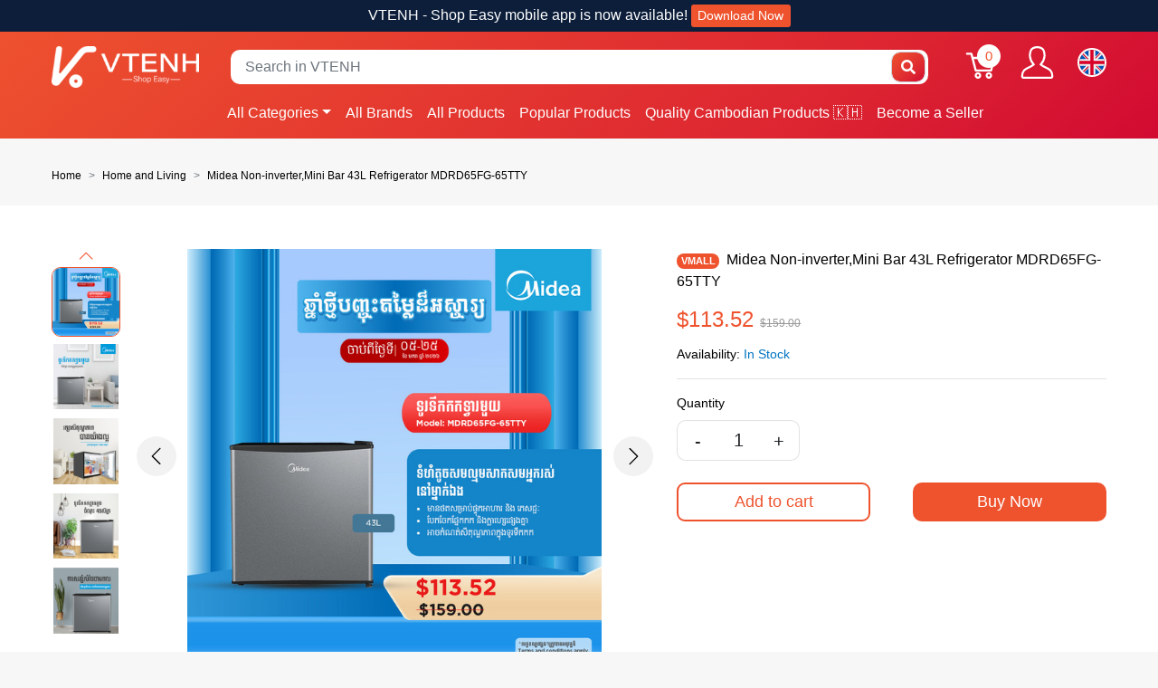

--- FILE ---
content_type: text/html; charset=utf-8
request_url: https://www.vtenh.com/en/products/midea-non-inverter-mini-bar-43l-refrigerator-mdrd65fg-65tty
body_size: 21559
content:
<!doctype html>
<!--[if lt IE 7 ]> <html class="ie ie6" lang="en"> <![endif]-->
<!--[if IE 7 ]>    <html class="ie ie7" lang="en"> <![endif]-->
<!--[if IE 8 ]>    <html class="ie ie8" lang="en"> <![endif]-->
<!--[if IE 9 ]>    <html class="ie ie9" lang="en"> <![endif]-->
<!--[if gt IE 9]><!-->
<html lang="en"><!--<![endif]-->
  <head data-hook="inside_head">
    <title>Midea Non-inverter,Mini Bar 43L Refrigerator MDRD65FG-65TTY - VTENH - Shop Easy</title><!-- from spree_analytics_trackers: app/views/spree/shared/trackers/google_analytics/_initializer.js.erb -->

  <!-- Global site tag (gtag.js) - Google Analytics -->
  <script async src="https://www.googletagmanager.com/gtag/js?id=UA-186383122-2"></script>
  <script>
    window.dataLayer = window.dataLayer || [];
    function gtag(){dataLayer.push(arguments);}
    gtag('js', new Date());

    gtag('config', 'UA-186383122-2', { 'send_page_view': false });
    gtag('set', 'allow_google_signals', true )
    gtag('set', 'allow_ad_personalization_signals', true );

    function clearGAplugins() {
      // prevent error when ga get block by adblock
      if (typeof ga !== "undefined" && typeof ga.getAll === "function" && ga.getAll.length > 0) {
        var trackingDom = ga.getAll()[0].get('trackingId');
        if (trackingDom !== undefined) {
          var trackingId = trackingDom.split('-').join('_')
          if (trackingId !== undefined && ga.o !== undefined && ga.o["gtag_" + trackingId] !== undefined) {
            delete ga.o["gtag_" + trackingId].plugins_
          }
        }
      }
    }
  </script>

  <script>
    if (typeof gtag !== 'undefined') {
        gtag('config', 'UA-186383122-2');
    }
  </script>
<meta name="viewport" content="width=device-width, initial-scale=1.0, maximum-scale=1.0, user-scalable=0">
<meta property="og:image" content="https://assets-cdn.vtenh.com/rails/active_storage/blobs/proxy/eyJfcmFpbHMiOnsibWVzc2FnZSI6IkJBaHBBMjEvREE9PSIsImV4cCI6bnVsbCwicHVyIjoiYmxvYl9pZCJ9fQ==--7a8a1aa0ca8c16568f533d238cc66e69cc9c5ac0/MDRD65FG-65TTY.jpg?locale=en" />
<meta property="og:url" content="https://www.vtenh.com/en/products/midea-non-inverter-mini-bar-43l-refrigerator-mdrd65fg-65tty" />
<meta property="og:type" content="product" />
<meta property="og:title" content="Midea Non-inverter,Mini Bar 43L Refrigerator MDRD65FG-65TTY" />
<meta property="og:description" content="ទំនិញនេះជាប្រភេទទំនិញធំ សេវាដឹកជញ្ជូននឹងត្រូវគិតបន្ថែមអាស្រ័យទៅលើចំនួនកុម៉្មង់ និងទីតាំងជាក់ស្តែង។ - This is a big item. Additional delivery fee will be applied." />
<meta property="product:price:amount" content="113.52" />
<meta property="product:price:currency" content="USD" />


<meta property="fb:page_id" content="103081091718096" />
<meta property="al:ios:url" content="vtenh://products/midea-non-inverter-mini-bar-43l-refrigerator-mdrd65fg-65tty" />
<meta property="al:ios:app_store_id" content="1548621235" />
<meta property="al:ios:app_name" content="VTENH" />
<meta property="al:android:url" content="vtenh://products/midea-non-inverter-mini-bar-43l-refrigerator-mdrd65fg-65tty" />
<meta property="al:android:app_name" content="VTenh" />
<meta property="al:android:package" content="com.vtenh.app.store" />
<meta property="al:web:url" content="https://www.vtenh.com/en/products/midea-non-inverter-mini-bar-43l-refrigerator-mdrd65fg-65tty" />
<meta property="al:web:should_fallback" content="true" />
<meta name="keywords" content="Midea Non-inverter,Mini Bar 43L Refrigerator MDRD65FG-65TTY, VTENH, Cambodia online shopping, Cambodian marketplace, buy online Cambodia, sell online Cambodia, digital commerce, e-commerce Cambodia, online store app, VTENH app, local delivery Cambodia" />
<meta name="description" content="ទំនិញនេះជាប្រភេទទំនិញធំ សេវាដឹកជញ្ជូននឹងត្រូវគិតបន្ថែមអាស្រ័យទៅលើចំនួនកុម៉្មង់ និងទីតាំងជាក់ស្តែង។ - This is a big item. Additional delivery fee will be..." />
<meta name="robots" content="&lt;meta name=&quot;robots&quot; content=&quot;index, follow, max-snippet:-1, max-image-preview:large, max-video-preview:-1&quot;&gt;" />
<link href="https://www.vtenh.com/en/products/midea-non-inverter-mini-bar-43l-refrigerator-mdrd65fg-65tty" rel="canonical" />
<link rel="shortcut icon" type="image/x-icon" href="https://assets-cdn.vtenh.com/assets/favicon-7940a4a8f81a24c93283c81260748de91ed50fb08f439b479ba8d12d58bb0715.ico" />
<link href="https://assets-cdn.vtenh.com/assets/vshop/apple_icons/57x57-926897580cb5e65331fb29ae0cdd649922a59dd678494cf1e6e24ced92fef058.png" rel="apple-touch-icon" sizes="57x57"></link><link href="https://assets-cdn.vtenh.com/assets/vshop/apple_icons/60x60-a8afb5d8c949508a75131417ce87838ce32f5e9ab2b8245bbddcd2c86fbd8004.png" rel="apple-touch-icon" sizes="60x60"></link><link href="https://assets-cdn.vtenh.com/assets/vshop/apple_icons/72x72-b36861eee6d7bd66e81a2af08d7ea1a3707ebdfe117a480923035abb5dc80281.png" rel="apple-touch-icon" sizes="72x72"></link><link href="https://assets-cdn.vtenh.com/assets/vshop/apple_icons/76x76-ed27131fb8cd14cd15d65477256e8e377096c1be280a22963bb40528d248eca7.png" rel="apple-touch-icon" sizes="76x76"></link><link href="https://assets-cdn.vtenh.com/assets/vshop/apple_icons/114x114-085c03f90ceb86f94f64aec6ecea85a4a2d9dfbfecd4d440baa0831186b4bedd.png" rel="apple-touch-icon" sizes="114x114"></link><link href="https://assets-cdn.vtenh.com/assets/vshop/apple_icons/120x120-63901d85b79e21b079dc954c33f18769632960b51cec2f49a53e6a711f0df1fc.png" rel="apple-touch-icon" sizes="120x120"></link><link href="https://assets-cdn.vtenh.com/assets/vshop/apple_icons/144x144-dd7ff263a2c7cf832f621eb722077e68a9b474a3b1c9a4bf72639481e8252db0.png" rel="apple-touch-icon" sizes="144x144"></link><link href="https://assets-cdn.vtenh.com/assets/vshop/apple_icons/152x152-c1085858ee46e34e22ec7721c757be6b0f6cadb610e6910dbf23e23fc2e5773b.png" rel="apple-touch-icon" sizes="152x152"></link><link href="https://assets-cdn.vtenh.com/assets/vshop/apple_icons/180x180-a715f1223721cc02cb9909512745d0b30d82ce6bd58092cb38201d942f71cffa.png" rel="apple-touch-icon" sizes="180x180"></link>
<link href="https://assets-cdn.vtenh.com/assets/vshop/android_icons/36x36-90af3e537a70e3876990ff31eadc3b8bf19d2abcf57dcbf2f653702e34374194.png" rel="icon" type="image/png" sizes="36x36"></link><link href="https://assets-cdn.vtenh.com/assets/vshop/android_icons/48x48-8b2294ed65b0ad79d48fce2034e28c1bd9a10a43c12104ea6bbd995c6f3f1b12.png" rel="icon" type="image/png" sizes="48x48"></link><link href="https://assets-cdn.vtenh.com/assets/vshop/android_icons/72x72-b36861eee6d7bd66e81a2af08d7ea1a3707ebdfe117a480923035abb5dc80281.png" rel="icon" type="image/png" sizes="72x72"></link><link href="https://assets-cdn.vtenh.com/assets/vshop/android_icons/96x96-7940a4a8f81a24c93283c81260748de91ed50fb08f439b479ba8d12d58bb0715.png" rel="icon" type="image/png" sizes="96x96"></link><link href="https://assets-cdn.vtenh.com/assets/vshop/android_icons/144x144-dd7ff263a2c7cf832f621eb722077e68a9b474a3b1c9a4bf72639481e8252db0.png" rel="icon" type="image/png" sizes="144x144"></link><link href="https://assets-cdn.vtenh.com/assets/vshop/android_icons/192x192-a695ab259b5026722363b61bdfeb3e71df25d72341efb3cce8e8eb8695dd46d9.png" rel="icon" type="image/png" sizes="192x192"></link>

<script>
  var SPREE_LOCALE = 'en'
  var SPREE_CURRENCY = 'USD'
</script>

<link rel="stylesheet" media="screen" href="https://assets-cdn.vtenh.com/assets/spree/frontend/all-0147e87fffdc8f5c5dd5b8bb158c7527e2e775627599a7ae8c997a393c41af3a.css" data-turbolinks-track="reload" />
<meta name="csrf-param" content="authenticity_token" />
<meta name="csrf-token" content="ZYnRxk3onhKXJKMh1BZnTFyidCebDoKEEN9TU1C9a9tA8_gyqHQkxEwzdi11hyk468SErVwSC_dNqc3Q4SRZPw" />
<script>
  SpreePaths = {"mounted_at":"/","admin":"admin/"}
</script>

<script src="https://assets-cdn.vtenh.com/assets/spree/frontend/all-362b7879a5539852bbd3eca097f2f9c581de430cd73a1c60643fe788b8ee9625.js" defer="defer" data-turbolinks-track="reload"></script>



    <!-- Google Tag Manager -->
<script>(function(w,d,s,l,i){w[l]=w[l]||[];w[l].push({'gtm.start':
new Date().getTime(),event:'gtm.js'});var f=d.getElementsByTagName(s)[0],
j=d.createElement(s),dl=l!='dataLayer'?'&l='+l:'';j.async=true;j.src=
'https://www.googletagmanager.com/gtm.js?id='+i+dl;f.parentNode.insertBefore(j,f);
})(window,document,'script','dataLayer','GTM-5D7SNTB');</script>
<!-- End Google Tag Manager -->

    
<!-- support locale reference: https://developers.facebook.com/docs/messenger-platform/messenger-profile/supported-locales/ -->

<script>
  window.fbAsyncInit = function() {
    FB.init({
        xfbml            : true,
        version          : 'v10.0'
    });
  };

  (function(d, s, id) {
    var js, fjs = d.getElementsByTagName(s)[0];
    if (d.getElementById(id)) return;
    js = d.createElement(s); js.id = id;
    js.src = "https://connect.facebook.net/en_US/sdk/xfbml.customerchat.js";
    fjs.parentNode.insertBefore(js, fjs);
  }(document, 'script', 'facebook-jssdk'));


  // https://developers.facebook.com/docs/messenger-platform/discovery/customer-chat-plugin/sdk
  document.addEventListener("turbolinks:load", function() {
    setTimeout(function(){
      resetMessenger()
    }, 1000);
  })

  function resetMessenger(){
     try {
      FB.CustomerChat.hideDialog();
      FB.CustomerChat.show();
    }

    catch(err) {
      console.log("FB could not be loaded");
    }
  }


  document.addEventListener("turbolinks:before-visit", function() {
    FB.CustomerChat.hide();
    FB.CustomerChat.hideDialog();
  })

  document.addEventListener("turbolinks:before-cache", function() {
    FB.CustomerChat.hide();
    FB.CustomerChat.hideDialog();
  })

</script>


  </head>
  <body class="no-padding vshop-bg one-col" id="product-details" data-hook="body">
      <nav data-turbolinks-permanent
       id="navbar_main"
       class="p-3 p-md-0 sticky-nav-bar sticky-top mobile-offcanvas no-padding navbar navbar-expand-lg navbar-dark navbar-hover flex-column">
    <div class="notice-bar sticky-top w-100 d-none d-lg-block">
  <p class="notice-text">VTENH - Shop Easy mobile app is now available! <a class="text-sm btn btn-sm btn-vshop topbar-button" href="/en/app"">Download Now</a></p>
</div>

    <div class="container align-items-lg-start align-items-xl-start flex-lg-column flex-xl-column">

      <div class="offcanvas-header mb-2 p-md-0 w-100">
        <div class="store-logo-wrapper">
          <a aria-label="VTENH - Shop Easy" href="/en"><img alt="VTENH - Shop Easy" title="VTENH - Shop Easy" src="https://assets-cdn.vtenh.com/rails/active_storage/representations/proxy/eyJfcmFpbHMiOnsibWVzc2FnZSI6IkJBaHBBd2NnREE9PSIsImV4cCI6bnVsbCwicHVyIjoiYmxvYl9pZCJ9fQ==--8d66172480c772b73a8c11a3c4e083eb9bddac9c/eyJfcmFpbHMiOnsibWVzc2FnZSI6IkJBaDdCem9MWm05eWJXRjBTU0lJY0c1bkJqb0dSVlE2QzNKbGMybDZaVWtpRFRJME5IZ3hNRFErQmpzR1ZBPT0iLCJleHAiOm51bGwsInB1ciI6InZhcmlhdGlvbiJ9fQ==--ac07d5a6d5a30ad1e2a070fb03087b6efd8d9074/VTENH-logo-white%20(2).png?locale=en" /></a>
        </div>

        <i class="fas fa-times btn-close-canvas btn-close"></i>
      </div>


      <div class="topper-nav d-none d-sm-none d-md-none d-lg-block d-xl-block mt-3">
        <div class="row">
          <div class="col-md-2">
            <div class="store-logo-wrapper">
              <a aria-label="VTENH - Shop Easy" href="/en"><img alt="VTENH - Shop Easy" title="VTENH - Shop Easy" src="https://assets-cdn.vtenh.com/rails/active_storage/representations/proxy/eyJfcmFpbHMiOnsibWVzc2FnZSI6IkJBaHBBd2NnREE9PSIsImV4cCI6bnVsbCwicHVyIjoiYmxvYl9pZCJ9fQ==--8d66172480c772b73a8c11a3c4e083eb9bddac9c/eyJfcmFpbHMiOnsibWVzc2FnZSI6IkJBaDdCem9MWm05eWJXRjBTU0lJY0c1bkJqb0dSVlE2QzNKbGMybDZaVWtpRFRJME5IZ3hNRFErQmpzR1ZBPT0iLCJleHAiOm51bGwsInB1ciI6InZhcmlhdGlvbiJ9fQ==--ac07d5a6d5a30ad1e2a070fb03087b6efd8d9074/VTENH-logo-white%20(2).png?locale=en" /></a>
            </div>
          </div>
          <div class="col-md-8">
            <div class="input-group">
              <form class="py-md-1 d-flex align-items-center search-form w-100" action="/en/products" accept-charset="UTF-8" method="get">
  <input type="search" name="keywords" id="search_big" placeholder="Search in VTENH" title="Search in VTENH" autofocus="autofocus" aria-label="Search" class="typeahead form-control search-input border-0 p-3" data-store-url="/en/store/:slug/products" />
  <div class="input-group-append">
    <button type="submit" class="btn border-0 p-0 search-btn input-group-text" aria-label="Submit">
      <span class="search-btn input-group-text"><i class="fa fa-search" aria-hidden="true"></i></span>
    </button>
  </div>

  <!--- used to santitized input in the typeahead -->
  <div style='display:none;' id='typeahead-selected-text'> </div>
</form>
            </div>
          </div>
          <div class="col-md-2">
            <div class="row">
              <div class="col-md-12 display-flex-row-reverse">
                <ul id="nav-bar" class="nav align-items-center d-flex justify-content-end navbar-right">
                  <li class="link-to-cart">
                    <a class="cart-icon cart-icon--visible-count d-none d-xl-inline-block cart-icon--xl" aria-label="Cart" href="/en/cart">
  <svg xmlns="http://www.w3.org/2000/svg" height="36px" viewBox="0 0 82.6 91.7" width="36px" class="spree-icon "><g fill="currentColor"><path d="M33.6 73.3c0 0 0 0 0 0 -5 0-9.2 4.1-9.2 9.2 0 5 4.1 9.2 9.2 9.2 5 0 9.2-4.1 9.2-9.2 0 0 0 0 0 0 0-5-4.2-9.2-9.2-9.2Zm0 12.4c0 0 0 0 0 0 -1.8 0-3.3-1.5-3.3-3.3 0-1.8 1.5-3.3 3.3-3.3 1.8 0 3.3 1.5 3.3 3.3 0 1.8-1.5 3.3-3.3 3.3Z"></path><path d="M64.3 73.3c-5 0-9.2 4.1-9.2 9.2 0 5 4.1 9.2 9.2 9.2 5 0 9.2-4.1 9.2-9.2 0 0 0 0 0 0 0-5-4.2-9.2-9.2-9.2Zm0 12.4c-1.8 0-3.3-1.5-3.3-3.3 0-1.8 1.5-3.3 3.3-3.3 1.8 0 3.3 1.5 3.3 3.3 0 1.8-1.5 3.3-3.3 3.3Z"></path><path d="M82 31.3c-0.6-0.7-1.4-1.2-2.3-1.2l-59.2 0 -2.5-9.6c-0.3-1.3-1.5-2.2-2.9-2.2l-12.2 0c-1.6 0-3 1.3-3 3 0 1.6 1.3 3 3 3l9.9 0 2.5 9.5c0 0.1 0 0.1 0 0.2l9.2 35.3c0.3 1.3 1.5 2.2 2.9 2.2l43.1 0c1.3 0 2.5-0.9 2.9-2.2l9.2-35.3c0.2-0.9 0-1.8-0.5-2.6Zm-13.8 34.2l-38.5 0 -7.6-29.4 53.8 0 -7.6 29.4Z"></path></g></svg>


  <span class="font-weight-medium cart-icon-count">0</span>
</a>
                  </li>
                    <li>
                      <div class="dropdown navbar-right-dropdown">
                        <button id="account-button" type="button" data-toggle="dropdown"
                                class="navbar-right-dropdown-toggle account-icon"
                                aria-label="Show user menu">
                          <svg xmlns="http://www.w3.org/2000/svg" xmlns:xlink="http://www.w3.org/1999/xlink" height="36px" viewBox="0 0 22.964 22.964" width="41.4px" class="spree-icon d-inline-block"><clipPath><path d="m0 0h22.964v22.964h-22.964z"></path></clipPath><g clip-path="url(#a)"><path d="m21.34 16.507a14.758 14.758 0 0 0 -3.6-2.163 19.579 19.579 0 0 1 -2.765-1.544 9.709 9.709 0 0 0 2.407-5.837 9.174 9.174 0 0 0 -.7-4.212c-.637-1.251-2.053-2.751-5.2-2.751s-4.564 1.5-5.2 2.751a9.164 9.164 0 0 0 -.7 4.212 9.7 9.7 0 0 0 2.407 5.837 19.483 19.483 0 0 1 -2.766 1.544 14.769 14.769 0 0 0 -3.6 2.163 7.059 7.059 0 0 0 -1.623 4.514 1.913 1.913 0 0 0 1.913 1.943h19.137a1.914 1.914 0 0 0 1.914-1.943 7.061 7.061 0 0 0 -1.624-4.514zm.051 4.878a.478.478 0 0 1 -.341.143h-19.137a.478.478 0 0 1 -.34-.143.485.485 0 0 1 -.138-.343 5.731 5.731 0 0 1 1.2-3.52 14.581 14.581 0 0 1 3.227-1.9 15.74 15.74 0 0 0 3.109-1.785l.969-.916-.84-1.027a8.306 8.306 0 0 1 -2.083-4.931 7.934 7.934 0 0 1 .549-3.563c.658-1.3 1.974-1.962 3.916-1.962s3.258.662 3.918 1.962a7.938 7.938 0 0 1 .55 3.566 8.3 8.3 0 0 1 -2.086 4.931l-.841 1.034.969.915a15.774 15.774 0 0 0 3.108 1.782 14.517 14.517 0 0 1 3.227 1.9 5.593 5.593 0 0 1 1.2 3.52.478.478 0 0 1 -.136.338z" fill="currentColor"></path></g></svg>

                        </button>

                        <div id="link-to-account" class="dropdown-menu dropdown-menu-right text-right link-to-acc-container">
                        </div>
                      </div>
                    </li>
                  
<li>
  <div class="dropdown navbar-right-dropdown">
    <button id="flag-button" type="button" data-toggle="dropdown" class="navbar-right-dropdown-toggle" aria-label="Show user menu">
      <img class="flag d-none d-xl-inline-block" width="32" height="32" alt="English (US)" data-href="https://www.vtenh.com/en/products/midea-non-inverter-mini-bar-43l-refrigerator-mdrd65fg-65tty" src="https://assets-cdn.vtenh.com/assets/flags/en-1a55a5ced0b629a0bdc966b76b6cd4348cf7dc75a04a91ccc63900bea8cdbcf6.svg" />
      <img class="flag d-xl-none" width="26" height="26" alt="English (US)" src="https://assets-cdn.vtenh.com/assets/flags/en-1a55a5ced0b629a0bdc966b76b6cd4348cf7dc75a04a91ccc63900bea8cdbcf6.svg" />
    </button>

    <div id="link-to-locale" class="dropdown-menu dropdown-menu-right text-right">



        <a class="dropdown-item" onclick="Spree.showProgressBar();" data-locale="km" data-turbolinks="false" href="/en/locale/set?switch_to_locale=km">
            <span>ភាសាខ្មែរ</span>
            <img class="flag d-xl-inline-block" width="24" height="24" alt="ភាសាខ្មែរ" src="https://assets-cdn.vtenh.com/assets/flags/km-6fcee23b87de5f2146706d18e8376388768dacd147d9d59ee8df824e5123ede4.svg" />

</a>    </div>

  </div>
</li>

                </ul>
              </div>
            </div>
          </div>
        </div>
      </div>

      <div class="row" style="width: 100%">
        <div class="col-12 col-sm-12 col-md-12 col-lg-10 offset-lg-2">
          <ul class="navbar-nav">
            <li class="nav-item dropdown">
              <a class="nav-link dropdown-toggle pl-lg-0" href="#" data-toggle="dropdown">All Categories</a>
              

<ul class="dropdown-menu">

    <li class="has-megasubmenu">
      <a class="dropdown-item dropdown-toggle" href="#">
          Electronics
</a>
        <div class="megasubmenu dropdown-menu">
          <div class="row">
            <div class="col-12">
              <div class="row">
                  <div class="col-12 col-sm-6 col-md-4 col-lg-4 mb-4">
                    <a class="p-0" href="/en/t/cat/electronics/phones-and-tablets">
                      <h6 class="title text-color-default text-ellipsis">Phones and Tablets</h6>
</a>
                    <ul class="list-unstyled">
                        <li class="megasubmenu-item">
                            <a href="/en/t/cat/electronics/phones-and-tablets/smart-phones">Smart Phones</a>
                        </li>
                        <li class="megasubmenu-item">
                            <a href="/en/t/cat/electronics/phones-and-tablets/feature-phones">Feature Phones</a>
                        </li>
                        <li class="megasubmenu-item">
                            <a href="/en/t/cat/electronics/phones-and-tablets/ipad-and-tablets">iPad and Tablets</a>
                        </li>
                        <li class="megasubmenu-item">
                            <a href="/en/t/cat/electronics/phones-and-tablets/phone-accessories">Phone Accessories</a>
                        </li>
                        <li class="megasubmenu-item">
                            <a href="/en/t/cat/electronics/phones-and-tablets/tablet-accessories">Tablet Accessories</a>
                        </li>
                        <li class="megasubmenu-item">
                            <a href="/en/t/cat/electronics/phones-and-tablets/ipad-accessories">iPad Accessories</a>
                        </li>
                    </ul>

                  </div>
                  <div class="col-12 col-sm-6 col-md-4 col-lg-4 mb-4">
                    <a class="p-0" href="/en/t/cat/electronics/accessories-and-components">
                      <h6 class="title text-color-default text-ellipsis">Accessories and Components</h6>
</a>
                    <ul class="list-unstyled">
                        <li class="megasubmenu-item">
                            <a href="/en/t/cat/electronics/accessories-and-components/headsets">Headsets</a>
                        </li>
                        <li class="megasubmenu-item">
                            <a href="/en/t/cat/electronics/accessories-and-components/mouses-and-keyboards">Mouses and Keyboards</a>
                        </li>
                        <li class="megasubmenu-item">
                            <a href="/en/t/cat/electronics/accessories-and-components/mousepad">Mousepad</a>
                        </li>
                        <li class="megasubmenu-item">
                            <a href="/en/t/cat/electronics/accessories-and-components/rgb-lightings">RGB Lightings</a>
                        </li>
                        <li class="megasubmenu-item">
                            <a href="/en/t/cat/electronics/accessories-and-components/laptop-accessories">Laptop Accessories</a>
                        </li>
                        <li class="megasubmenu-item">
                            <a href="/en/t/cat/electronics/accessories-and-components/gaming-accessories">Gaming Accessories</a>
                        </li>
                        <li class="megasubmenu-item">
                            <a href="/en/t/cat/electronics/accessories-and-components/monitors">Monitors</a>
                        </li>
                        <li class="megasubmenu-item">
                            <a href="/en/t/cat/electronics/accessories-and-components/motherboards">Motherboards</a>
                        </li>
                        <li class="megasubmenu-item">
                            <a href="/en/t/cat/electronics/accessories-and-components/storage">Storage</a>
                        </li>
                    </ul>

                  </div>
                  <div class="col-12 col-sm-6 col-md-4 col-lg-4 mb-4">
                    <a class="p-0" href="/en/t/cat/electronics/laptops">
                      <h6 class="title text-color-default text-ellipsis">Laptops</h6>
</a>
                    <ul class="list-unstyled">
                        <li class="megasubmenu-item">
                            <a href="/en/t/cat/electronics/laptops/business-laptops">Business Laptops</a>
                        </li>
                        <li class="megasubmenu-item">
                            <a href="/en/t/cat/electronics/laptops/gaming-laptops">Gaming Laptops</a>
                        </li>
                        <li class="megasubmenu-item">
                            <a href="/en/t/cat/electronics/laptops/budget-laptops">Budget Laptops</a>
                        </li>
                        <li class="megasubmenu-item">
                            <a href="/en/t/cat/electronics/laptops/premium-laptops">Premium Laptops</a>
                        </li>
                        <li class="megasubmenu-item">
                            <a href="/en/t/cat/electronics/laptops/2in1-laptops">2in1 Laptops</a>
                        </li>
                    </ul>

                  </div>
                  <div class="col-12 col-sm-6 col-md-4 col-lg-4 mb-4">
                    <a class="p-0" href="/en/t/cat/electronics/gadgets">
                      <h6 class="title text-color-default text-ellipsis">Gadgets</h6>
</a>
                    <ul class="list-unstyled">
                        <li class="megasubmenu-item">
                            <a href="/en/t/cat/electronics/gadgets/smart-watches">Smart Watches</a>
                        </li>
                        <li class="megasubmenu-item">
                            <a href="/en/t/cat/electronics/gadgets/earphones">Earphones</a>
                        </li>
                        <li class="megasubmenu-item">
                            <a href="/en/t/cat/electronics/gadgets/speakers">Speakers</a>
                        </li>
                        <li class="megasubmenu-item">
                            <a href="/en/t/cat/electronics/gadgets/smart-speakers">Smart Speakers</a>
                        </li>
                    </ul>

                  </div>
                  <div class="col-12 col-sm-6 col-md-4 col-lg-4 mb-4">
                    <a class="p-0" href="/en/t/cat/electronics/camera">
                      <h6 class="title text-color-default text-ellipsis">Camera</h6>
</a>
                    <ul class="list-unstyled">
                        <li class="megasubmenu-item">
                            <a href="/en/t/cat/electronics/camera/camera-accessories">Camera Accessories</a>
                        </li>
                        <li class="megasubmenu-item">
                            <a href="/en/t/cat/electronics/camera/security-camera">Security Camera</a>
                        </li>
                        <li class="megasubmenu-item">
                            <a href="/en/t/cat/electronics/camera/drones">Drones</a>
                        </li>
                    </ul>

                  </div>
              </div>
            </div>
          </div>
        </div>
    </li>

    <li class="has-megasubmenu">
      <a class="dropdown-item dropdown-toggle" href="#">
          Home and Living
</a>
        <div class="megasubmenu dropdown-menu">
          <div class="row">
            <div class="col-12">
              <div class="row">
                  <div class="col-12 col-sm-6 col-md-4 col-lg-4 mb-4">
                    <a class="p-0" href="/en/t/cat/home-and-living/home-appliances">
                      <h6 class="title text-color-default text-ellipsis">Home Appliances</h6>
</a>
                    <ul class="list-unstyled">
                        <li class="megasubmenu-item">
                            <a href="/en/t/cat/home-and-living/home-appliances/fans-and-air-conditioners">Fans &amp; Air Conditioners</a>
                        </li>
                        <li class="megasubmenu-item">
                            <a href="/en/t/cat/home-and-living/home-appliances/irons-steamers">Irons &amp; Steamers</a>
                        </li>
                        <li class="megasubmenu-item">
                            <a href="/en/t/cat/home-and-living/home-appliances/insect-killer">Insect Killer</a>
                        </li>
                        <li class="megasubmenu-item">
                            <a href="/en/t/cat/home-and-living/home-appliances/vacuum-floor-care">Vacuum &amp; Floor Care</a>
                        </li>
                        <li class="megasubmenu-item">
                            <a href="/en/t/cat/home-and-living/home-appliances/tv-audio-and-accessories">TV, Audio &amp; Accessories</a>
                        </li>
                        <li class="megasubmenu-item">
                            <a href="/en/t/cat/home-and-living/home-appliances/refrigerators">Refrigerators</a>
                        </li>
                        <li class="megasubmenu-item">
                            <a href="/en/t/cat/home-and-living/home-appliances/washing-machines">Washing Machines</a>
                        </li>
                        <li class="megasubmenu-item">
                            <a href="/en/t/cat/home-and-living/home-appliances/water-heaters">Water Heaters </a>
                        </li>
                    </ul>

                  </div>
                  <div class="col-12 col-sm-6 col-md-4 col-lg-4 mb-4">
                    <a class="p-0" href="/en/t/cat/home-and-living/household-accessories">
                      <h6 class="title text-color-default text-ellipsis">Household Accessories</h6>
</a>
                    <ul class="list-unstyled">
                        <li class="megasubmenu-item">
                            <a href="/en/t/cat/home-and-living/household-accessories/tools-home-improvement">Tools &amp; Home Improvement</a>
                        </li>
                        <li class="megasubmenu-item">
                            <a href="/en/t/cat/home-and-living/household-accessories/clothes-hangers-and-pegs">Clothes Hangers &amp; Pegs</a>
                        </li>
                        <li class="megasubmenu-item">
                            <a href="/en/t/cat/home-and-living/household-accessories/home-deco">Home Deco</a>
                        </li>
                        <li class="megasubmenu-item">
                            <a href="/en/t/cat/home-and-living/household-accessories/packaging">Packaging</a>
                        </li>
                    </ul>

                  </div>
                  <div class="col-12 col-sm-6 col-md-4 col-lg-4 mb-4">
                    <a class="p-0" href="/en/t/cat/home-and-living/household-supplies">
                      <h6 class="title text-color-default text-ellipsis">Household Supplies</h6>
</a>
                    <ul class="list-unstyled">
                        <li class="megasubmenu-item">
                            <a href="/en/t/cat/home-and-living/household-supplies/cleaning-tools">Cleaning Tools</a>
                        </li>
                        <li class="megasubmenu-item">
                            <a href="/en/t/cat/home-and-living/household-supplies/laundry-products">Laundry Products</a>
                        </li>
                        <li class="megasubmenu-item">
                            <a href="/en/t/cat/home-and-living/household-supplies/dishwashing-products">Dishwashing Products</a>
                        </li>
                        <li class="megasubmenu-item">
                            <a href="/en/t/cat/home-and-living/household-supplies/home-fragrance">Home Fragrance</a>
                        </li>
                        <li class="megasubmenu-item">
                            <a href="/en/t/cat/home-and-living/household-supplies/papers-and-tissues">Paper &amp; Tissue</a>
                        </li>
                    </ul>

                  </div>
                  <div class="col-12 col-sm-6 col-md-4 col-lg-4 mb-4">
                    <a class="p-0" href="/en/t/cat/home-and-living/kitchen">
                      <h6 class="title text-color-default text-ellipsis">Kitchen</h6>
</a>
                    <ul class="list-unstyled">
                        <li class="megasubmenu-item">
                            <a href="/en/t/cat/home-and-living/kitchen/kitchenware">Kitchenware</a>
                        </li>
                        <li class="megasubmenu-item">
                            <a href="/en/t/cat/home-and-living/kitchen/kitchen-storage-and-accessories">Kitchen Storage and Accessories</a>
                        </li>
                    </ul>

                  </div>
                  <div class="col-12 col-sm-6 col-md-4 col-lg-4 mb-4">
                    <a class="p-0" href="/en/t/cat/home-and-living/furnitures">
                      <h6 class="title text-color-default text-ellipsis">Furnitures</h6>
</a>
                    <ul class="list-unstyled">
                        <li class="megasubmenu-item">
                            <a href="/en/t/cat/home-and-living/furnitures/cabinets">Cabinets</a>
                        </li>
                        <li class="megasubmenu-item">
                            <a href="/en/t/cat/home-and-living/furnitures/sofa">Sofa</a>
                        </li>
                        <li class="megasubmenu-item">
                            <a href="/en/t/cat/home-and-living/furnitures/tables">Tables</a>
                        </li>
                        <li class="megasubmenu-item">
                            <a href="/en/t/cat/home-and-living/furnitures/chairs">Chairs</a>
                        </li>
                        <li class="megasubmenu-item">
                            <a href="/en/t/cat/home-and-living/furnitures/shoes-organizers">Shoes Organizers</a>
                        </li>
                        <li class="megasubmenu-item">
                            <a href="/en/t/cat/home-and-living/furnitures/wardrobes-clothing-racks">Wardrobes &amp; Clothing Racks</a>
                        </li>
                        <li class="megasubmenu-item">
                            <a href="/en/t/cat/home-and-living/furnitures/shelves">Shelves</a>
                        </li>
                        <li class="megasubmenu-item">
                            <a href="/en/t/cat/home-and-living/furnitures/nightstands">Nightstands</a>
                        </li>
                        <li class="megasubmenu-item">
                            <a href="/en/t/cat/home-and-living/furnitures/Storage%20and%20Organizers">Storage and Organizers</a>
                        </li>
                    </ul>

                  </div>
                  <div class="col-12 col-sm-6 col-md-4 col-lg-4 mb-4">
                    <a class="p-0" href="/en/t/cat/home-and-living/bedding">
                      <h6 class="title text-color-default text-ellipsis">Bedding</h6>
</a>
                    <ul class="list-unstyled">
                        <li class="megasubmenu-item">
                            <a href="/en/t/cat/home-and-living/bedding/bed-sheets">Bed Sheets</a>
                        </li>
                        <li class="megasubmenu-item">
                            <a href="/en/t/cat/home-and-living/bedding/pillow-case">Pillow Case</a>
                        </li>
                        <li class="megasubmenu-item">
                            <a href="/en/t/cat/home-and-living/bedding/new-node">Bolster Case</a>
                        </li>
                        <li class="megasubmenu-item">
                            <a href="/en/t/cat/home-and-living/bedding/pillow">Pillow</a>
                        </li>
                        <li class="megasubmenu-item">
                            <a href="/en/t/cat/home-and-living/bedding/blankets">Blankets</a>
                        </li>
                        <li class="megasubmenu-item">
                            <a href="/en/t/cat/home-and-living/bedding/mattress">Mattress</a>
                        </li>
                    </ul>

                  </div>
              </div>
            </div>
          </div>
        </div>
    </li>

    <li class="has-megasubmenu">
      <a class="dropdown-item dropdown-toggle" href="#">
          Babies and Kids
</a>
        <div class="megasubmenu dropdown-menu">
          <div class="row">
            <div class="col-12">
              <div class="row">
                  <div class="col-12 col-sm-6 col-md-4 col-lg-4 mb-4">
                    <a class="p-0" href="/en/t/cat/babies-and-kids/mom-and-baby">
                      <h6 class="title text-color-default text-ellipsis">Mom &amp; Baby</h6>
</a>
                    <ul class="list-unstyled">
                        <li class="megasubmenu-item">
                            <a href="/en/t/cat/babies-and-kids/mom-and-baby/Baby%20Personal%20Care">Baby Personal Care</a>
                        </li>
                        <li class="megasubmenu-item">
                            <a href="/en/t/cat/babies-and-kids/mom-and-baby/baby-fashion-accessories">Baby Fashion &amp; Accessories</a>
                        </li>
                        <li class="megasubmenu-item">
                            <a href="/en/t/cat/babies-and-kids/mom-and-baby/nursing-feeding-essentials">Nursing &amp; Feeding Essentials</a>
                        </li>
                        <li class="megasubmenu-item">
                            <a href="/en/t/cat/babies-and-kids/mom-and-baby/diapers-and-wipes">Diapers &amp; Wipes</a>
                        </li>
                        <li class="megasubmenu-item">
                            <a href="/en/t/cat/babies-and-kids/mom-and-baby/milk-formula-and-baby-food">Milk Formula &amp; Baby Food</a>
                        </li>
                        <li class="megasubmenu-item">
                            <a href="/en/t/cat/babies-and-kids/mom-and-baby/maternity-and-nursery">Maternity &amp; Nursery</a>
                        </li>
                        <li class="megasubmenu-item">
                            <a href="/en/t/cat/babies-and-kids/mom-and-baby/baby%20gears">Baby Gears</a>
                        </li>
                    </ul>

                  </div>
                  <div class="col-12 col-sm-6 col-md-4 col-lg-4 mb-4">
                    <a class="p-0" href="/en/t/cat/babies-and-kids/children">
                      <h6 class="title text-color-default text-ellipsis">Children</h6>
</a>
                    <ul class="list-unstyled">
                        <li class="megasubmenu-item">
                            <a href="/en/t/cat/babies-and-kids/children/children-fashion-and-accessories">Children Fashion &amp; Accessories</a>
                        </li>
                        <li class="megasubmenu-item">
                            <a href="/en/t/cat/babies-and-kids/children/children-shoes">Children Shoes</a>
                        </li>
                        <li class="megasubmenu-item">
                            <a href="/en/t/cat/babies-and-kids/children/children-books">Children Books</a>
                        </li>
                    </ul>

                  </div>
                  <div class="col-12 col-sm-6 col-md-4 col-lg-4 mb-4">
                    <a class="p-0" href="/en/t/cat/babies-and-kids/toys-and-games">
                      <h6 class="title text-color-default text-ellipsis">Toys &amp; Games</h6>
</a>
                    <ul class="list-unstyled">
                        <li class="megasubmenu-item">
                            <a href="/en/t/cat/babies-and-kids/toys-and-games/kids-cars-bikes">Cars and Bikes For Kids</a>
                        </li>
                        <li class="megasubmenu-item">
                            <a href="/en/t/cat/babies-and-kids/toys-and-games/sports-and-outdoor-plays">Sports &amp; Outdoor Plays</a>
                        </li>
                        <li class="megasubmenu-item">
                            <a href="/en/t/cat/babies-and-kids/toys-and-games/other-toys">Other Toys</a>
                        </li>
                    </ul>

                  </div>
              </div>
            </div>
          </div>
        </div>
    </li>

    <li class="has-megasubmenu">
      <a class="dropdown-item dropdown-toggle" href="#">
          Fashion
</a>
        <div class="megasubmenu dropdown-menu">
          <div class="row">
            <div class="col-12">
              <div class="row">
                  <div class="col-12 col-sm-6 col-md-4 col-lg-4 mb-4">
                    <a class="p-0" href="/en/t/cat/fashion/men-apparels">
                      <h6 class="title text-color-default text-ellipsis">Men Apparels</h6>
</a>
                    <ul class="list-unstyled">
                        <li class="megasubmenu-item">
                            <a href="/en/t/cat/fashion/men-apparels/men-t-shirts">Men T-Shirts</a>
                        </li>
                        <li class="megasubmenu-item">
                            <a href="/en/t/cat/fashion/men-apparels/men-polo-shirts-and-shirts">Men Polo Shirts &amp; Shirts</a>
                        </li>
                        <li class="megasubmenu-item">
                            <a href="/en/t/cat/fashion/men-apparels/men-sweaters-hoodies-jackets">Men Sweaters, Hoodies &amp; Jackets</a>
                        </li>
                        <li class="megasubmenu-item">
                            <a href="/en/t/cat/fashion/men-apparels/men-shorts">Men Shorts</a>
                        </li>
                        <li class="megasubmenu-item">
                            <a href="/en/t/cat/fashion/men-apparels/men-pants-joggers">Men Pants &amp; Joggers</a>
                        </li>
                        <li class="megasubmenu-item">
                            <a href="/en/t/cat/fashion/men-apparels/men-underwear">Men Underwear</a>
                        </li>
                        <li class="megasubmenu-item">
                            <a href="/en/t/cat/fashion/men-apparels/Men%20Footwear">Men Footwear</a>
                        </li>
                    </ul>

                  </div>
                  <div class="col-12 col-sm-6 col-md-4 col-lg-4 mb-4">
                    <a class="p-0" href="/en/t/cat/fashion/women-apparels">
                      <h6 class="title text-color-default text-ellipsis">Women Apparels</h6>
</a>
                    <ul class="list-unstyled">
                        <li class="megasubmenu-item">
                            <a href="/en/t/cat/fashion/women-apparels/cloth">Cloth</a>
                        </li>
                        <li class="megasubmenu-item">
                            <a href="/en/t/cat/fashion/women-apparels/women-t-shirts">Women T-Shirts </a>
                        </li>
                        <li class="megasubmenu-item">
                            <a href="/en/t/cat/fashion/women-apparels/women-sweaters-jackets-and-blazers">Women Sweaters, Jackets &amp; Blazers</a>
                        </li>
                        <li class="megasubmenu-item">
                            <a href="/en/t/cat/fashion/women-apparels/blouses">Blouses</a>
                        </li>
                        <li class="megasubmenu-item">
                            <a href="/en/t/cat/fashion/women-apparels/dresses">Dresses</a>
                        </li>
                        <li class="megasubmenu-item">
                            <a href="/en/t/cat/fashion/women-apparels/shorts-skirts-jumpers">Shorts, Skirts &amp; Jumpers</a>
                        </li>
                        <li class="megasubmenu-item">
                            <a href="/en/t/cat/fashion/women-apparels/pants-jeans-and-joggers">Pants, Jeans &amp; Joggers</a>
                        </li>
                        <li class="megasubmenu-item">
                            <a href="/en/t/cat/fashion/women-apparels/bikini-and-swimsuits">Bikini &amp; Swimsuits</a>
                        </li>
                        <li class="megasubmenu-item">
                            <a href="/en/t/cat/fashion/women-apparels/underwear">Underwear</a>
                        </li>
                        <li class="megasubmenu-item">
                            <a href="/en/t/cat/fashion/women-apparels/footwear">Women Footwear</a>
                        </li>
                    </ul>

                  </div>
                  <div class="col-12 col-sm-6 col-md-4 col-lg-4 mb-4">
                    <a class="p-0" href="/en/t/cat/fashion/unisex">
                      <h6 class="title text-color-default text-ellipsis">Unisex</h6>
</a>
                    <ul class="list-unstyled">
                        <li class="megasubmenu-item">
                            <a href="/en/t/cat/fashion/unisex/unisex-apparels">Unisex Apparels</a>
                        </li>
                        <li class="megasubmenu-item">
                            <a href="/en/t/cat/fashion/unisex/shoes">Unisex Shoes</a>
                        </li>
                    </ul>

                  </div>
                  <div class="col-12 col-sm-6 col-md-4 col-lg-4 mb-4">
                    <a class="p-0" href="/en/t/cat/fashion/fashion-accessories">
                      <h6 class="title text-color-default text-ellipsis">Fashion Accessories</h6>
</a>
                    <ul class="list-unstyled">
                        <li class="megasubmenu-item">
                            <a href="/en/t/cat/fashion/fashion-accessories/backpacks">Backpacks</a>
                        </li>
                        <li class="megasubmenu-item">
                            <a href="/en/t/cat/fashion/fashion-accessories/belts">Belts</a>
                        </li>
                        <li class="megasubmenu-item">
                            <a href="/en/t/cat/fashion/fashion-accessories/jewelries">Jewelry</a>
                        </li>
                        <li class="megasubmenu-item">
                            <a href="/en/t/cat/fashion/fashion-accessories/scarves">scarf</a>
                        </li>
                        <li class="megasubmenu-item">
                            <a href="/en/t/cat/fashion/fashion-accessories/bags-wallets">Bags &amp; Wallets</a>
                        </li>
                        <li class="megasubmenu-item">
                            <a href="/en/t/cat/fashion/fashion-accessories/hair-accessories">Hair Accessories</a>
                        </li>
                        <li class="megasubmenu-item">
                            <a href="/en/t/cat/fashion/fashion-accessories/hats-and-caps">Hats &amp; Caps</a>
                        </li>
                        <li class="megasubmenu-item">
                            <a href="/en/t/cat/fashion/fashion-accessories/glasses">Glasses</a>
                        </li>
                        <li class="megasubmenu-item">
                            <a href="/en/t/cat/fashion/fashion-accessories/watches">Watches</a>
                        </li>
                    </ul>

                  </div>
              </div>
            </div>
          </div>
        </div>
    </li>

    <li class="has-megasubmenu">
      <a class="dropdown-item dropdown-toggle" href="#">
          Beauty and Personal Care
</a>
        <div class="megasubmenu dropdown-menu">
          <div class="row">
            <div class="col-12">
              <div class="row">
                  <div class="col-12 col-sm-6 col-md-4 col-lg-4 mb-4">
                    <a class="p-0" href="/en/t/cat/beauty-and-personal-care/cosmetic">
                      <h6 class="title text-color-default text-ellipsis">Cosmetic</h6>
</a>
                    <ul class="list-unstyled">
                        <li class="megasubmenu-item">
                            <a href="/en/t/cat/beauty-and-personal-care/cosmetic/skincare">Skincare</a>
                        </li>
                        <li class="megasubmenu-item">
                            <a href="/en/t/cat/beauty-and-personal-care/cosmetic/facial-masks">Facial Masks</a>
                        </li>
                        <li class="megasubmenu-item">
                            <a href="/en/t/cat/beauty-and-personal-care/cosmetic/cleanser">Cleanser</a>
                        </li>
                        <li class="megasubmenu-item">
                            <a href="/en/t/cat/beauty-and-personal-care/cosmetic/sun-screen">Sunscreen</a>
                        </li>
                        <li class="megasubmenu-item">
                            <a href="/en/t/cat/beauty-and-personal-care/cosmetic/makeup">Makeup</a>
                        </li>
                    </ul>

                  </div>
                  <div class="col-12 col-sm-6 col-md-4 col-lg-4 mb-4">
                    <a class="p-0" href="/en/t/cat/beauty-and-personal-care/body-care">
                      <h6 class="title text-color-default text-ellipsis">Body Care</h6>
</a>
                    <ul class="list-unstyled">
                        <li class="megasubmenu-item">
                            <a href="/en/t/cat/beauty-and-personal-care/body-care/bath-and-shower">Bath and Shower</a>
                        </li>
                        <li class="megasubmenu-item">
                            <a href="/en/t/cat/beauty-and-personal-care/body-care/body-scrub">Body Scrub</a>
                        </li>
                        <li class="megasubmenu-item">
                            <a href="/en/t/cat/beauty-and-personal-care/body-care/body-lotion">Body Lotion</a>
                        </li>
                        <li class="megasubmenu-item">
                            <a href="/en/t/cat/beauty-and-personal-care/body-care/fragrance-and-deodorant">Fragrance &amp; Deodorant</a>
                        </li>
                    </ul>

                  </div>
                  <div class="col-12 col-sm-6 col-md-4 col-lg-4 mb-4">
                    <a class="p-0" href="/en/t/cat/beauty-and-personal-care/health-and-supplements">
                      <h6 class="title text-color-default text-ellipsis">Health and Supplements</h6>
</a>
                    <ul class="list-unstyled">
                        <li class="megasubmenu-item">
                            <a href="/en/t/cat/beauty-and-personal-care/health-and-supplements/first%20aid">First Aid</a>
                        </li>
                        <li class="megasubmenu-item">
                            <a href="/en/t/cat/beauty-and-personal-care/health-and-supplements/protective-equipment">Protective Equipment</a>
                        </li>
                        <li class="megasubmenu-item">
                            <a href="/en/t/cat/beauty-and-personal-care/health-and-supplements/sanitizers">Sanitizers</a>
                        </li>
                        <li class="megasubmenu-item">
                            <a href="/en/t/cat/beauty-and-personal-care/health-and-supplements/pain-reliever">Pain Reliever</a>
                        </li>
                        <li class="megasubmenu-item">
                            <a href="/en/t/cat/beauty-and-personal-care/health-and-supplements/feminine-care">Feminine Care</a>
                        </li>
                        <li class="megasubmenu-item">
                            <a href="/en/t/cat/beauty-and-personal-care/health-and-supplements/vitamin-and-supplement">Vitamins and Supplement </a>
                        </li>
                        <li class="megasubmenu-item">
                            <a href="/en/t/cat/beauty-and-personal-care/health-and-supplements/medical-equipments">Medical Equipments</a>
                        </li>
                        <li class="megasubmenu-item">
                            <a href="/en/t/cat/beauty-and-personal-care/health-and-supplements/medicines">Medicines</a>
                        </li>
                    </ul>

                  </div>
                  <div class="col-12 col-sm-6 col-md-4 col-lg-4 mb-4">
                    <a class="p-0" href="/en/t/cat/beauty-and-personal-care/dental-care">
                      <h6 class="title text-color-default text-ellipsis">Dental Care</h6>
</a>
                    <ul class="list-unstyled">
                        <li class="megasubmenu-item">
                            <a href="/en/t/cat/beauty-and-personal-care/dental-care/toothbrushes">Toothbrushes</a>
                        </li>
                        <li class="megasubmenu-item">
                            <a href="/en/t/cat/beauty-and-personal-care/dental-care/toothpastes">Toothpastes</a>
                        </li>
                        <li class="megasubmenu-item">
                            <a href="/en/t/cat/beauty-and-personal-care/dental-care/floss">Floss</a>
                        </li>
                        <li class="megasubmenu-item">
                            <a href="/en/t/cat/beauty-and-personal-care/dental-care/mouthwash">Mouthwash</a>
                        </li>
                    </ul>

                  </div>
                  <div class="col-12 col-sm-6 col-md-4 col-lg-4 mb-4">
                    <a class="p-0" href="/en/t/cat/beauty-and-personal-care/sexual-wellness">
                      <h6 class="title text-color-default text-ellipsis">Sexual Wellness</h6>
</a>
                    <ul class="list-unstyled">
                        <li class="megasubmenu-item">
                            <a href="/en/t/cat/beauty-and-personal-care/sexual-wellness/condoms">Condoms</a>
                        </li>
                        <li class="megasubmenu-item">
                            <a href="/en/t/cat/beauty-and-personal-care/sexual-wellness/lubricants">Lubricants</a>
                        </li>
                    </ul>

                  </div>
                  <div class="col-12 col-sm-6 col-md-4 col-lg-4 mb-4">
                    <a class="p-0" href="/en/t/cat/beauty-and-personal-care/others/hair-products">
                      <h6 class="title text-color-default text-ellipsis">Hair Products</h6>
</a>
                    <ul class="list-unstyled">
                        <li class="megasubmenu-item">
                            <a href="/en/t/cat/beauty-and-personal-care/others/hair-products/shampoo">Shampoo</a>
                        </li>
                        <li class="megasubmenu-item">
                            <a href="/en/t/cat/beauty-and-personal-care/others/hair-products/conditioner">Conditioner</a>
                        </li>
                    </ul>

                  </div>
                  <div class="col-12 col-sm-6 col-md-4 col-lg-4 mb-4">
                    <a class="p-0" href="/en/t/cat/beauty-and-personal-care/others">
                      <h6 class="title text-color-default text-ellipsis">Others</h6>
</a>
                    <ul class="list-unstyled">
                        <li class="megasubmenu-item">
                            <a href="/en/t/cat/beauty-and-personal-care/others/personal-care-appliances">Personal Care Appliances</a>
                        </li>
                        <li class="megasubmenu-item">
                            <a href="/en/t/cat/beauty-and-personal-care/others/other-accessories">Other Accessories</a>
                        </li>
                    </ul>

                  </div>
              </div>
            </div>
          </div>
        </div>
    </li>

    <li class="has-megasubmenu">
      <a class="dropdown-item dropdown-toggle" href="#">
          Lifestyles and Hobbies
</a>
        <div class="megasubmenu dropdown-menu">
          <div class="row">
            <div class="col-12">
              <div class="row">
                  <div class="col-12 col-sm-6 col-md-4 col-lg-4 mb-4">
                    <a class="p-0" href="/en/t/cat/lifestyles-and-hobbies/printers-and-scanners">
                      <h6 class="title text-color-default text-ellipsis">Gaming</h6>
</a>
                    <ul class="list-unstyled">
                        <li class="megasubmenu-item">
                            <a href="/en/t/cat/lifestyles-and-hobbies/printers-and-scanners/gaming-chair-and-table">Gaming Chair &amp; Table</a>
                        </li>
                        <li class="megasubmenu-item">
                            <a href="/en/t/cat/lifestyles-and-hobbies/printers-and-scanners/board-card-party-games">Board Games, Card Games, Party Games</a>
                        </li>
                    </ul>

                  </div>
                  <div class="col-12 col-sm-6 col-md-4 col-lg-4 mb-4">
                    <a class="p-0" href="/en/t/cat/lifestyles-and-hobbies/vehicles">
                      <h6 class="title text-color-default text-ellipsis">Vehicles</h6>
</a>
                    <ul class="list-unstyled">
                        <li class="megasubmenu-item">
                            <a href="/en/t/cat/lifestyles-and-hobbies/vehicles/bicycles-and-cycling-equipment">Bicycles &amp; Cycling Equipment</a>
                        </li>
                        <li class="megasubmenu-item">
                            <a href="/en/t/cat/lifestyles-and-hobbies/vehicles/car-accessories">Car Accessories</a>
                        </li>
                        <li class="megasubmenu-item">
                            <a href="/en/t/cat/lifestyles-and-hobbies/vehicles/motorbike-accessories">Motorbike Accessories</a>
                        </li>
                        <li class="megasubmenu-item">
                            <a href="/en/t/cat/lifestyles-and-hobbies/vehicles/engine-oil">Engine Oil</a>
                        </li>
                    </ul>

                  </div>
                  <div class="col-12 col-sm-6 col-md-4 col-lg-4 mb-4">
                    <a class="p-0" href="/en/t/cat/lifestyles-and-hobbies/travel">
                      <h6 class="title text-color-default text-ellipsis">Travel</h6>
</a>
                    <ul class="list-unstyled">
                        <li class="megasubmenu-item">
                            <a href="/en/t/cat/lifestyles-and-hobbies/travel/travel-accessories">Travel Accessories</a>
                        </li>
                        <li class="megasubmenu-item">
                            <a href="/en/t/cat/lifestyles-and-hobbies/travel/suitcase-and-luggage">Suitcase &amp; Luggage</a>
                        </li>
                        <li class="megasubmenu-item">
                            <a href="/en/t/cat/lifestyles-and-hobbies/travel/camping">Camping</a>
                        </li>
                    </ul>

                  </div>
                  <div class="col-12 col-sm-6 col-md-4 col-lg-4 mb-4">
                    <a class="p-0" href="/en/t/cat/lifestyles-and-hobbies/outdoor-and-garden">
                      <h6 class="title text-color-default text-ellipsis">Outdoor &amp; Garden</h6>
</a>
                    <ul class="list-unstyled">
                        <li class="megasubmenu-item">
                            <a href="/en/t/cat/lifestyles-and-hobbies/outdoor-and-garden/outdoor-gardening">Outdoor &amp; Gardening</a>
                        </li>
                        <li class="megasubmenu-item">
                            <a href="/en/t/cat/lifestyles-and-hobbies/outdoor-and-garden/fishing">Fishing</a>
                        </li>
                        <li class="megasubmenu-item">
                            <a href="/en/t/cat/lifestyles-and-hobbies/outdoor-and-garden/agricultural">Agricultural</a>
                        </li>
                    </ul>

                  </div>
                  <div class="col-12 col-sm-6 col-md-4 col-lg-4 mb-4">
                    <a class="p-0" href="/en/t/cat/lifestyles-and-hobbies/health-sport">
                      <h6 class="title text-color-default text-ellipsis">Health and Sport</h6>
</a>
                    <ul class="list-unstyled">
                        <li class="megasubmenu-item">
                            <a href="/en/t/cat/lifestyles-and-hobbies/health-sport/sportswear">Sportswear</a>
                        </li>
                        <li class="megasubmenu-item">
                            <a href="/en/t/cat/lifestyles-and-hobbies/health-sport/workout-equipment">Workout Equipment</a>
                        </li>
                        <li class="megasubmenu-item">
                            <a href="/en/t/cat/lifestyles-and-hobbies/health-sport/workout-supplements">Workout Supplements</a>
                        </li>
                    </ul>

                  </div>
                  <div class="col-12 col-sm-6 col-md-4 col-lg-4 mb-4">
                    <a class="p-0" href="/en/t/cat/lifestyles-and-hobbies/books">
                      <h6 class="title text-color-default text-ellipsis">Books</h6>
</a>
                    <ul class="list-unstyled">
                        <li class="megasubmenu-item">
                            <a href="/en/t/cat/lifestyles-and-hobbies/books/self-improvement">Self Improvement</a>
                        </li>
                    </ul>

                  </div>
                  <div class="col-12 col-sm-6 col-md-4 col-lg-4 mb-4">
                    <a class="p-0" href="/en/t/cat/lifestyles-and-hobbies/pets">
                      <h6 class="title text-color-default text-ellipsis">Pets</h6>
</a>
                    <ul class="list-unstyled">
                        <li class="megasubmenu-item">
                            <a href="/en/t/cat/lifestyles-and-hobbies/pets/pet-food">Pet Food</a>
                        </li>
                        <li class="megasubmenu-item">
                            <a href="/en/t/cat/lifestyles-and-hobbies/pets/pet-accessories">Pet Accessories</a>
                        </li>
                        <li class="megasubmenu-item">
                            <a href="/en/t/cat/lifestyles-and-hobbies/pets/pet-care">Pet Care</a>
                        </li>
                    </ul>

                  </div>
                  <div class="col-12 col-sm-6 col-md-4 col-lg-4 mb-4">
                    <a class="p-0" href="/en/t/cat/lifestyles-and-hobbies/music-instrument">
                      <h6 class="title text-color-default text-ellipsis">Music Instrument</h6>
</a>
                    <ul class="list-unstyled">
                        <li class="megasubmenu-item">
                            <a href="/en/t/cat/lifestyles-and-hobbies/music-instrument/guitar">Guitar</a>
                        </li>
                    </ul>

                  </div>
                  <div class="col-12 col-sm-6 col-md-4 col-lg-4 mb-4">
                    <a class="p-0" href="/en/t/cat/lifestyles-and-hobbies/others">
                      <h6 class="title text-color-default text-ellipsis">Others</h6>
</a>
                    <ul class="list-unstyled">
                        <li class="megasubmenu-item">
                            <a href="/en/t/cat/lifestyles-and-hobbies/others/gifts-party-supplies">Gifts &amp; Party Supplies</a>
                        </li>
                        <li class="megasubmenu-item">
                            <a href="/en/t/cat/lifestyles-and-hobbies/others/gift-ideas">Gift Ideas</a>
                        </li>
                    </ul>

                  </div>
              </div>
            </div>
          </div>
        </div>
    </li>

    <li class="has-megasubmenu">
      <a class="dropdown-item dropdown-toggle" href="#">
          Stationery &amp; Craft
</a>
        <div class="megasubmenu dropdown-menu">
          <div class="row">
            <div class="col-12">
              <div class="row">
                  <div class="col-12 col-sm-6 col-md-4 col-lg-4 mb-4">
                    <a class="p-0" href="/en/t/cat/stationery-craft/school-and-office-supplies">
                      <h6 class="title text-color-default text-ellipsis">School &amp; Office Supplies</h6>
</a>
                    <ul class="list-unstyled">
                        <li class="megasubmenu-item">
                            <a href="/en/t/cat/stationery-craft/school-and-office-supplies/desks-and-chairs">Desks &amp; Chairs</a>
                        </li>
                        <li class="megasubmenu-item">
                            <a href="/en/t/cat/stationery-craft/school-and-office-supplies/desk-accessories-and-organizers">Desk Accessories &amp; Organizers</a>
                        </li>
                        <li class="megasubmenu-item">
                            <a href="/en/t/cat/stationery-craft/school-materials">School Materials</a>
                        </li>
                        <li class="megasubmenu-item">
                            <a href="/en/t/cat/stationery-craft/school-materials/notebooks">Notebooks</a>
                        </li>
                        <li class="megasubmenu-item">
                            <a href="/en/t/cat/stationery-craft/school-and-office-supplies/printers">Printers</a>
                        </li>
                    </ul>

                  </div>
              </div>
            </div>
          </div>
        </div>
    </li>

    <li class="has-megasubmenu">
      <a class="dropdown-item dropdown-toggle" href="#">
          Groceries
</a>
        <div class="megasubmenu dropdown-menu">
          <div class="row">
            <div class="col-12">
              <div class="row">
                  <div class="col-12 col-sm-6 col-md-4 col-lg-4 mb-4">
                    <a class="p-0" href="/en/t/cat/groceries/meats-and-vegetables">
                      <h6 class="title text-color-default text-ellipsis">Meats, Vegetables &amp; Fruits</h6>
</a>
                    <ul class="list-unstyled">
                        <li class="megasubmenu-item">
                            <a href="/en/t/cat/groceries/meats-and-vegetables/beef">Beef</a>
                        </li>
                        <li class="megasubmenu-item">
                            <a href="/en/t/cat/groceries/meats-and-vegetables/pork">Pork</a>
                        </li>
                        <li class="megasubmenu-item">
                            <a href="/en/t/cat/groceries/meats-and-vegetables/lamb">Lamb</a>
                        </li>
                        <li class="megasubmenu-item">
                            <a href="/en/t/cat/groceries/meats-and-vegetables/fish">Fish</a>
                        </li>
                        <li class="megasubmenu-item">
                            <a href="/en/t/cat/groceries/meats-and-vegetables/chicken">Chicken</a>
                        </li>
                        <li class="megasubmenu-item">
                            <a href="/en/t/cat/groceries/meats-and-vegetables/duck">Duck</a>
                        </li>
                        <li class="megasubmenu-item">
                            <a href="/en/t/cat/others/groceries/fruits/fresh-fruits">Fresh Fruits</a>
                        </li>
                        <li class="megasubmenu-item">
                            <a href="/en/t/cat/groceries/meats-and-vegetables/vegetables">Vegetables</a>
                        </li>
                    </ul>

                  </div>
                  <div class="col-12 col-sm-6 col-md-4 col-lg-4 mb-4">
                    <a class="p-0" href="/en/t/cat/others/groceries/staple-food-and-cooking">
                      <h6 class="title text-color-default text-ellipsis">Staple Food &amp; Cooking</h6>
</a>
                    <ul class="list-unstyled">
                        <li class="megasubmenu-item">
                            <a href="/en/t/cat/others/groceries/staple-food-and-cooking/rice">Rice</a>
                        </li>
                        <li class="megasubmenu-item">
                            <a href="/en/t/cat/others/groceries/staple-food-and-cooking/snacks">Snacks</a>
                        </li>
                        <li class="megasubmenu-item">
                            <a href="/en/t/cat/others/groceries/staple-food-and-cooking/dried-food">Dried Food</a>
                        </li>
                        <li class="megasubmenu-item">
                            <a href="/en/t/cat/others/groceries/pickles">Pickles</a>
                        </li>
                        <li class="megasubmenu-item">
                            <a href="/en/t/cat/others/groceries/staple-food-and-cooking/instant-food">Instant Food</a>
                        </li>
                        <li class="megasubmenu-item">
                            <a href="/en/t/cat/others/groceries/staple-food-and-cooking/seasoning">Seasoning</a>
                        </li>
                    </ul>

                  </div>
                  <div class="col-12 col-sm-6 col-md-4 col-lg-4 mb-4">
                    <a class="p-0" href="/en/t/cat/others/groceries/beverages">
                      <h6 class="title text-color-default text-ellipsis">Beverages</h6>
</a>
                    <ul class="list-unstyled">
                        <li class="megasubmenu-item">
                            <a href="/en/t/cat/others/groceries/beverages/alcohol">Alcohol</a>
                        </li>
                        <li class="megasubmenu-item">
                            <a href="/en/t/cat/others/groceries/beverages/non-alcoholic">Non Alcoholic</a>
                        </li>
                        <li class="megasubmenu-item">
                            <a href="/en/t/cat/others/groceries/beverages/tea-coffee">Tea &amp; Coffee</a>
                        </li>
                        <li class="megasubmenu-item">
                            <a href="/en/t/cat/others/groceries/beverages/others">Others</a>
                        </li>
                    </ul>

                  </div>
                  <div class="col-12 col-sm-6 col-md-4 col-lg-4 mb-4">
                    <a class="p-0" href="/en/t/cat/others/groceries/others">
                      <h6 class="title text-color-default text-ellipsis">Others</h6>
</a>
                    <ul class="list-unstyled">
                        <li class="megasubmenu-item">
                            <a href="/en/t/cat/others/groceries/others/cigarettes">Cigarettes</a>
                        </li>
                    </ul>

                  </div>
              </div>
            </div>
          </div>
        </div>
    </li>
</ul>

            </li>
            <li class="nav-item">
              <a class="nav-link" href="/en/brands">All Brands</a>
            </li>

            <li class="nav-item">
              <a class="nav-link" href="/en/products">All Products</a>
            </li>


            <li class="nav-item">
              <a class="nav-link" href="/en/popular-products">Popular Products</a>
            </li>

                <li class="nav-item">
                    <a class="nav-link" href="/en/t/collections/quality-cambodian-products">Quality Cambodian Products 🇰🇭</a>
                </li>

            <li class="nav-item">
              <a class="nav-link" href="/en/become-seller">Become a Seller</a>
            </li>
          </ul>
          <ul class="navbar-nav d-lg-none d-xl-none">
            <li class="nav-item">
              
<li>
  <div class="dropdown navbar-right-dropdown">
    <button id="flag-button" type="button" data-toggle="dropdown" class="navbar-right-dropdown-toggle" aria-label="Show user menu">
      <img class="flag d-none d-xl-inline-block" width="32" height="32" alt="English (US)" data-href="https://www.vtenh.com/en/products/midea-non-inverter-mini-bar-43l-refrigerator-mdrd65fg-65tty" src="https://assets-cdn.vtenh.com/assets/flags/en-1a55a5ced0b629a0bdc966b76b6cd4348cf7dc75a04a91ccc63900bea8cdbcf6.svg" />
      <img class="flag d-xl-none" width="26" height="26" alt="English (US)" src="https://assets-cdn.vtenh.com/assets/flags/en-1a55a5ced0b629a0bdc966b76b6cd4348cf7dc75a04a91ccc63900bea8cdbcf6.svg" />
    </button>

    <div id="link-to-locale" class="dropdown-menu dropdown-menu-right text-right">



        <a class="dropdown-item" onclick="Spree.showProgressBar();" data-locale="km" data-turbolinks="false" href="/en/locale/set?switch_to_locale=km">
            <span>ភាសាខ្មែរ</span>
            <img class="flag d-xl-inline-block" width="24" height="24" alt="ភាសាខ្មែរ" src="https://assets-cdn.vtenh.com/assets/flags/km-6fcee23b87de5f2146706d18e8376388768dacd147d9d59ee8df824e5123ede4.svg" />

</a>    </div>

  </div>
</li>

            </li>
          </ul>
        </div>
      </div>
    </div>
  </nav>
  
<nav data-turbolinks-permanent
     id="navbar_mobile"
     class="sticky-nav-bar sticky-top d-block d-md-block d-lg-none d-xl-none flex-column">
  <div class="notice-bar sticky-top w-100 d-block d-lg-none">
  <p class="notice-text">VTENH - Shop Easy mobile app is now available! <a class="text-sm btn btn-sm btn-vshop topbar-button" href="/en/app"">Download Now</a></p>
</div>

  <div class="container py-3">
    <div class="d-flex justify-content-between mb-2">
      <div class="d-flex">
        <a data-trigger="#navbar_main">
          <img alt="Home" class="mr-2" src="https://assets-cdn.vtenh.com/assets/burger_button-19ae2229f51e8159db5d6a90336c5fa2b171106e98b841c437a9404d0d4ea98c.svg" />
        </a>
        <div class="store-logo-wrapper">
          <a aria-label="VTENH - Shop Easy" href="/en"><img alt="VTENH - Shop Easy" title="VTENH - Shop Easy" src="https://assets-cdn.vtenh.com/rails/active_storage/representations/proxy/eyJfcmFpbHMiOnsibWVzc2FnZSI6IkJBaHBBd2NnREE9PSIsImV4cCI6bnVsbCwicHVyIjoiYmxvYl9pZCJ9fQ==--8d66172480c772b73a8c11a3c4e083eb9bddac9c/eyJfcmFpbHMiOnsibWVzc2FnZSI6IkJBaDdCem9MWm05eWJXRjBTU0lJY0c1bkJqb0dSVlE2QzNKbGMybDZaVWtpRFRJME5IZ3hNRFErQmpzR1ZBPT0iLCJleHAiOm51bGwsInB1ciI6InZhcmlhdGlvbiJ9fQ==--ac07d5a6d5a30ad1e2a070fb03087b6efd8d9074/VTENH-logo-white%20(2).png?locale=en" /></a>
        </div>
      </div>

      <ul id="nav-bar" class="nav align-items-center d-flex justify-content-end navbar-right">
        <li class="link-to-cart">
          <a class="cart-icon cart-icon--visible-count d-xl-none" aria-label="Cart" href="/en/cart">
  <svg xmlns="http://www.w3.org/2000/svg" height="24px" viewBox="0 0 82.6 91.7" width="24px" class="spree-icon "><g fill="currentColor"><path d="M33.6 73.3c0 0 0 0 0 0 -5 0-9.2 4.1-9.2 9.2 0 5 4.1 9.2 9.2 9.2 5 0 9.2-4.1 9.2-9.2 0 0 0 0 0 0 0-5-4.2-9.2-9.2-9.2Zm0 12.4c0 0 0 0 0 0 -1.8 0-3.3-1.5-3.3-3.3 0-1.8 1.5-3.3 3.3-3.3 1.8 0 3.3 1.5 3.3 3.3 0 1.8-1.5 3.3-3.3 3.3Z"></path><path d="M64.3 73.3c-5 0-9.2 4.1-9.2 9.2 0 5 4.1 9.2 9.2 9.2 5 0 9.2-4.1 9.2-9.2 0 0 0 0 0 0 0-5-4.2-9.2-9.2-9.2Zm0 12.4c-1.8 0-3.3-1.5-3.3-3.3 0-1.8 1.5-3.3 3.3-3.3 1.8 0 3.3 1.5 3.3 3.3 0 1.8-1.5 3.3-3.3 3.3Z"></path><path d="M82 31.3c-0.6-0.7-1.4-1.2-2.3-1.2l-59.2 0 -2.5-9.6c-0.3-1.3-1.5-2.2-2.9-2.2l-12.2 0c-1.6 0-3 1.3-3 3 0 1.6 1.3 3 3 3l9.9 0 2.5 9.5c0 0.1 0 0.1 0 0.2l9.2 35.3c0.3 1.3 1.5 2.2 2.9 2.2l43.1 0c1.3 0 2.5-0.9 2.9-2.2l9.2-35.3c0.2-0.9 0-1.8-0.5-2.6Zm-13.8 34.2l-38.5 0 -7.6-29.4 53.8 0 -7.6 29.4Z"></path></g></svg>


  <span class="font-weight-medium cart-icon-count">0</span>
</a>
        </li>
        <li>
          <div class="dropdown navbar-right-dropdown">
            <button id="account-button" type="button" data-toggle="dropdown" class="navbar-right-dropdown-toggle account-icon" aria-label="Show user menu">
              <svg xmlns="http://www.w3.org/2000/svg" xmlns:xlink="http://www.w3.org/1999/xlink" height="36px" viewBox="0 0 22.964 22.964" width="41.4px" class="spree-icon d-inline-block"><clipPath><path d="m0 0h22.964v22.964h-22.964z"></path></clipPath><g clip-path="url(#a)"><path d="m21.34 16.507a14.758 14.758 0 0 0 -3.6-2.163 19.579 19.579 0 0 1 -2.765-1.544 9.709 9.709 0 0 0 2.407-5.837 9.174 9.174 0 0 0 -.7-4.212c-.637-1.251-2.053-2.751-5.2-2.751s-4.564 1.5-5.2 2.751a9.164 9.164 0 0 0 -.7 4.212 9.7 9.7 0 0 0 2.407 5.837 19.483 19.483 0 0 1 -2.766 1.544 14.769 14.769 0 0 0 -3.6 2.163 7.059 7.059 0 0 0 -1.623 4.514 1.913 1.913 0 0 0 1.913 1.943h19.137a1.914 1.914 0 0 0 1.914-1.943 7.061 7.061 0 0 0 -1.624-4.514zm.051 4.878a.478.478 0 0 1 -.341.143h-19.137a.478.478 0 0 1 -.34-.143.485.485 0 0 1 -.138-.343 5.731 5.731 0 0 1 1.2-3.52 14.581 14.581 0 0 1 3.227-1.9 15.74 15.74 0 0 0 3.109-1.785l.969-.916-.84-1.027a8.306 8.306 0 0 1 -2.083-4.931 7.934 7.934 0 0 1 .549-3.563c.658-1.3 1.974-1.962 3.916-1.962s3.258.662 3.918 1.962a7.938 7.938 0 0 1 .55 3.566 8.3 8.3 0 0 1 -2.086 4.931l-.841 1.034.969.915a15.774 15.774 0 0 0 3.108 1.782 14.517 14.517 0 0 1 3.227 1.9 5.593 5.593 0 0 1 1.2 3.52.478.478 0 0 1 -.136.338z" fill="currentColor"></path></g></svg>

            </button>

            <div id="link-to-account" class="dropdown-menu dropdown-menu-right text-right link-to-acc-container">
            </div>
          </div>
        </li>

        
<li>
  <div class="dropdown navbar-right-dropdown">
    <button id="flag-button" type="button" data-toggle="dropdown" class="navbar-right-dropdown-toggle" aria-label="Show user menu">
      <img class="flag d-none d-xl-inline-block" width="32" height="32" alt="English (US)" data-href="https://www.vtenh.com/en/products/midea-non-inverter-mini-bar-43l-refrigerator-mdrd65fg-65tty" src="https://assets-cdn.vtenh.com/assets/flags/en-1a55a5ced0b629a0bdc966b76b6cd4348cf7dc75a04a91ccc63900bea8cdbcf6.svg" />
      <img class="flag d-xl-none" width="26" height="26" alt="English (US)" src="https://assets-cdn.vtenh.com/assets/flags/en-1a55a5ced0b629a0bdc966b76b6cd4348cf7dc75a04a91ccc63900bea8cdbcf6.svg" />
    </button>

    <div id="link-to-locale" class="dropdown-menu dropdown-menu-right text-right">



        <a class="dropdown-item" onclick="Spree.showProgressBar();" data-locale="km" data-turbolinks="false" href="/en/locale/set?switch_to_locale=km">
            <span>ភាសាខ្មែរ</span>
            <img class="flag d-xl-inline-block" width="24" height="24" alt="ភាសាខ្មែរ" src="https://assets-cdn.vtenh.com/assets/flags/km-6fcee23b87de5f2146706d18e8376388768dacd147d9d59ee8df824e5123ede4.svg" />

</a>    </div>

  </div>
</li>



      </ul>
    </div>

    <div class="d-flex w-100">
      <div class="input-group">
        <form class="py-md-1 d-flex align-items-center search-form w-100" action="/en/products" accept-charset="UTF-8" method="get">
  <input type="search" name="keywords" id="search_small" placeholder="Search in VTENH" title="Search in VTENH" autofocus="autofocus" aria-label="Search" class="typeahead form-control search-input border-0 p-3" data-store-url="/en/store/:slug/products" />
  <div class="input-group-append">
    <button type="submit" class="btn border-0 p-0 search-btn input-group-text" aria-label="Submit">
      <span class="search-btn input-group-text"><i class="fa fa-search" aria-hidden="true"></i></span>
    </button>
  </div>

  <!--- used to santitized input in the typeahead -->
  <div style='display:none;' id='typeahead-selected-text'> </div>
</form>
      </div>
    </div>
  </div>
</nav>


    <div id="overlay" class="overlay hide-on-esc"></div>

    <div data-hook class="body-min-height">
      <main id="content" data-hook>
        
        


<div class="container mb-3 d-none d-sm-block d-md-block d-lg-block">
  <nav id="breadcrumbs" class="col-12 mt-1 mt-sm-3 mt-lg-4" aria-label="Breadcrumbs"><ol class="breadcrumb" itemscope="itemscope" itemtype="https://schema.org/BreadcrumbList"><li itemscope="itemscope" itemtype="https://schema.org/ListItem" itemprop="itemListElement" class="breadcrumb-item"><a itemprop="url" href="/en"><span itemprop="name">Home</span><meta itemprop="position" content="0"></meta></a><span itemprop="item" itemscope="itemscope" itemtype="https://schema.org/Thing" itemid="/en"></span></li><li itemscope="itemscope" itemtype="https://schema.org/ListItem" itemprop="itemListElement" class="breadcrumb-item"><a itemprop="url" href="/en/t/cat/home-and-living"><span itemprop="name">Home and Living</span><meta itemprop="position" content="1"></meta></a><span itemprop="item" itemscope="itemscope" itemtype="https://schema.org/Thing" itemid="/en/t/cat/home-and-living"></span></li><li itemscope="itemscope" itemtype="https://schema.org/ListItem" itemprop="itemListElement" class="breadcrumb-item"><span itemprop="url" href="/en/products/midea-non-inverter-mini-bar-43l-refrigerator-mdrd65fg-65tty?taxon_id=40"><span itemprop="name">Midea Non-inverter,Mini Bar 43L Refrigerator MDRD65FG-65TTY</span><meta itemprop="position" content="2"></meta></span><span itemprop="item" itemscope="itemscope" itemtype="https://schema.org/Thing" itemid="/en/products/midea-non-inverter-mini-bar-43l-refrigerator-mdrd65fg-65tty?taxon_id=40"></span></li></ol></nav>
</div>

  <div class="w-100 py-0 py-md-5 bg-white">
    <div class="container">
      <div class="row" data-hook="product_show">
        <div class="col-12 col-md-7 col-lg-7" data-hook="product_left_part">
    <div
      class="w-100 d-flex align-self-start justify-content-between product-details-images"
      data-hook="product_left_part_wrap"
    >
      <div class="d-none d-md-block product-details-thumbnails" data-hook="product_thumbnails">
        <div
  id="productThumbnailsCarousel"
  class="h-100 carousel slide d-flex flex-column carousel-vertically-animated product-thumbnails-carousel"
  data-product-carousel-group-identifier="main-product-carousel"
  data-variant-change-trigger-identifier="productCarousel"
  data-product-carousel-per-page="5"
  data-product-carousel-is-slave="true"
  data-interval="false"
  data-hook
>
  <div class="carousel-inner order-1 h-100">
        <div class="carousel-item product-thumbnails-carousel-item active">
        <div class="h-100 d-flex flex-column justify-content-center">
            <div class="product-thumbnails-carousel-item-content py-1">
              <div
                class="product-thumbnails-carousel-item-single product-thumbnails-carousel-item-single--visible"
                data-product-carousel-to-slide="0"
                data-variant-is-master="true"
                data-variant-id="75461"
              >
                <img data-src="https://assets-cdn.vtenh.com/rails/active_storage/representations/proxy/eyJfcmFpbHMiOnsibWVzc2FnZSI6IkJBaHBBMjEvREE9PSIsImV4cCI6bnVsbCwicHVyIjoiYmxvYl9pZCJ9fQ==--7a8a1aa0ca8c16568f533d238cc66e69cc9c5ac0/eyJfcmFpbHMiOnsibWVzc2FnZSI6IkJBaDdCem9MWm05eWJXRjBTU0lJYW5CbkJqb0dSVlE2RTNKbGMybDZaVjloYm1SZmNHRmtXd2RwQWNocEFjZz0iLCJleHAiOm51bGwsInB1ciI6InZhcmlhdGlvbiJ9fQ==--a5736ba84dbf150e42a9452e588c4b87993a81dd/MDRD65FG-65TTY.jpg?locale=en" data-srcset="" class="d-block w-100 lazyload" alt="" src="data:image/svg+xml,%3Csvg%20xmlns=&#39;http://www.w3.org/2000/svg&#39;%20viewBox=&#39;0%200%20200%20200&#39;%3E%3C/svg%3E" />
              </div>
              <div
                class="product-thumbnails-carousel-item-single product-thumbnails-carousel-item-single--visible"
                data-product-carousel-to-slide="1"
                data-variant-is-master="true"
                data-variant-id="75461"
              >
                <img data-src="https://assets-cdn.vtenh.com/rails/active_storage/representations/proxy/eyJfcmFpbHMiOnsibWVzc2FnZSI6IkJBaHBBOWd1Q1E9PSIsImV4cCI6bnVsbCwicHVyIjoiYmxvYl9pZCJ9fQ==--8b7f8eb8a823a63a9bc144c8710fdf67632e83a9/eyJfcmFpbHMiOnsibWVzc2FnZSI6IkJBaDdCem9MWm05eWJXRjBTU0lJY0c1bkJqb0dSVlE2RTNKbGMybDZaVjloYm1SZmNHRmtXd2RwQWNocEFjZz0iLCJleHAiOm51bGwsInB1ciI6InZhcmlhdGlvbiJ9fQ==--cb79ae59c5fe2210fb1bdd9f42ee6bb4f5a97b91/1.png?locale=en" data-srcset="" class="d-block w-100 lazyload" alt="" src="data:image/svg+xml,%3Csvg%20xmlns=&#39;http://www.w3.org/2000/svg&#39;%20viewBox=&#39;0%200%20200%20200&#39;%3E%3C/svg%3E" />
              </div>
              <div
                class="product-thumbnails-carousel-item-single product-thumbnails-carousel-item-single--visible"
                data-product-carousel-to-slide="2"
                data-variant-is-master="true"
                data-variant-id="75461"
              >
                <img data-src="https://assets-cdn.vtenh.com/rails/active_storage/representations/proxy/eyJfcmFpbHMiOnsibWVzc2FnZSI6IkJBaHBBOW91Q1E9PSIsImV4cCI6bnVsbCwicHVyIjoiYmxvYl9pZCJ9fQ==--e2f798ecabb8d19a9906379bc35503810ff8804e/eyJfcmFpbHMiOnsibWVzc2FnZSI6IkJBaDdCem9MWm05eWJXRjBTU0lJY0c1bkJqb0dSVlE2RTNKbGMybDZaVjloYm1SZmNHRmtXd2RwQWNocEFjZz0iLCJleHAiOm51bGwsInB1ciI6InZhcmlhdGlvbiJ9fQ==--cb79ae59c5fe2210fb1bdd9f42ee6bb4f5a97b91/2.png?locale=en" data-srcset="" class="d-block w-100 lazyload" alt="" src="data:image/svg+xml,%3Csvg%20xmlns=&#39;http://www.w3.org/2000/svg&#39;%20viewBox=&#39;0%200%20200%20200&#39;%3E%3C/svg%3E" />
              </div>
              <div
                class="product-thumbnails-carousel-item-single product-thumbnails-carousel-item-single--visible"
                data-product-carousel-to-slide="3"
                data-variant-is-master="true"
                data-variant-id="75461"
              >
                <img data-src="https://assets-cdn.vtenh.com/rails/active_storage/representations/proxy/eyJfcmFpbHMiOnsibWVzc2FnZSI6IkJBaHBBOXd1Q1E9PSIsImV4cCI6bnVsbCwicHVyIjoiYmxvYl9pZCJ9fQ==--e743f9157a1b70f7bcff4e11a58b41a6effa7a17/eyJfcmFpbHMiOnsibWVzc2FnZSI6IkJBaDdCem9MWm05eWJXRjBTU0lJY0c1bkJqb0dSVlE2RTNKbGMybDZaVjloYm1SZmNHRmtXd2RwQWNocEFjZz0iLCJleHAiOm51bGwsInB1ciI6InZhcmlhdGlvbiJ9fQ==--cb79ae59c5fe2210fb1bdd9f42ee6bb4f5a97b91/3.png?locale=en" data-srcset="" class="d-block w-100 lazyload" alt="" src="data:image/svg+xml,%3Csvg%20xmlns=&#39;http://www.w3.org/2000/svg&#39;%20viewBox=&#39;0%200%20200%20200&#39;%3E%3C/svg%3E" />
              </div>
              <div
                class="product-thumbnails-carousel-item-single product-thumbnails-carousel-item-single--visible"
                data-product-carousel-to-slide="4"
                data-variant-is-master="true"
                data-variant-id="75461"
              >
                <img data-src="https://assets-cdn.vtenh.com/rails/active_storage/representations/proxy/eyJfcmFpbHMiOnsibWVzc2FnZSI6IkJBaHBBOTR1Q1E9PSIsImV4cCI6bnVsbCwicHVyIjoiYmxvYl9pZCJ9fQ==--974e91c0c77e14e367033a1e893f2ba6cea7a9e0/eyJfcmFpbHMiOnsibWVzc2FnZSI6IkJBaDdCem9MWm05eWJXRjBTU0lJY0c1bkJqb0dSVlE2RTNKbGMybDZaVjloYm1SZmNHRmtXd2RwQWNocEFjZz0iLCJleHAiOm51bGwsInB1ciI6InZhcmlhdGlvbiJ9fQ==--cb79ae59c5fe2210fb1bdd9f42ee6bb4f5a97b91/4.png?locale=en" data-srcset="" class="d-block w-100 lazyload" alt="" src="data:image/svg+xml,%3Csvg%20xmlns=&#39;http://www.w3.org/2000/svg&#39;%20viewBox=&#39;0%200%20200%20200&#39;%3E%3C/svg%3E" />
              </div>
            </div>
          </div>
        </div>
        <div class="carousel-item product-thumbnails-carousel-item">
        <div class="h-100 d-flex flex-column justify-content-center">
            <div class="product-thumbnails-carousel-item-content py-1">
              <div
                class="product-thumbnails-carousel-item-single product-thumbnails-carousel-item-single--visible"
                data-product-carousel-to-slide="5"
                data-variant-is-master="true"
                data-variant-id="75461"
              >
                <img data-src="https://assets-cdn.vtenh.com/rails/active_storage/representations/proxy/eyJfcmFpbHMiOnsibWVzc2FnZSI6IkJBaHBBK0F1Q1E9PSIsImV4cCI6bnVsbCwicHVyIjoiYmxvYl9pZCJ9fQ==--63b5fa3e977edaf511205e492d25f2dc79c7a026/eyJfcmFpbHMiOnsibWVzc2FnZSI6IkJBaDdCem9MWm05eWJXRjBTU0lJY0c1bkJqb0dSVlE2RTNKbGMybDZaVjloYm1SZmNHRmtXd2RwQWNocEFjZz0iLCJleHAiOm51bGwsInB1ciI6InZhcmlhdGlvbiJ9fQ==--cb79ae59c5fe2210fb1bdd9f42ee6bb4f5a97b91/5.png?locale=en" data-srcset="" class="d-block w-100 lazyload" alt="" src="data:image/svg+xml,%3Csvg%20xmlns=&#39;http://www.w3.org/2000/svg&#39;%20viewBox=&#39;0%200%20200%20200&#39;%3E%3C/svg%3E" />
              </div>
              <div
                class="product-thumbnails-carousel-item-single product-thumbnails-carousel-item-single--visible"
                data-product-carousel-to-slide="6"
                data-variant-is-master="true"
                data-variant-id="75461"
              >
                <img data-src="https://assets-cdn.vtenh.com/rails/active_storage/representations/proxy/eyJfcmFpbHMiOnsibWVzc2FnZSI6IkJBaHBBK0l1Q1E9PSIsImV4cCI6bnVsbCwicHVyIjoiYmxvYl9pZCJ9fQ==--f36038247df8da4bccdcd9518d08bec0834d4dc8/eyJfcmFpbHMiOnsibWVzc2FnZSI6IkJBaDdCem9MWm05eWJXRjBTU0lJY0c1bkJqb0dSVlE2RTNKbGMybDZaVjloYm1SZmNHRmtXd2RwQWNocEFjZz0iLCJleHAiOm51bGwsInB1ciI6InZhcmlhdGlvbiJ9fQ==--cb79ae59c5fe2210fb1bdd9f42ee6bb4f5a97b91/6.png?locale=en" data-srcset="" class="d-block w-100 lazyload" alt="" src="data:image/svg+xml,%3Csvg%20xmlns=&#39;http://www.w3.org/2000/svg&#39;%20viewBox=&#39;0%200%20200%20200&#39;%3E%3C/svg%3E" />
              </div>
              <div
                class="product-thumbnails-carousel-item-single product-thumbnails-carousel-item-single--visible"
                data-product-carousel-to-slide="7"
                data-variant-is-master="true"
                data-variant-id="75461"
              >
                <img data-src="https://assets-cdn.vtenh.com/rails/active_storage/representations/proxy/eyJfcmFpbHMiOnsibWVzc2FnZSI6IkJBaHBBK1F1Q1E9PSIsImV4cCI6bnVsbCwicHVyIjoiYmxvYl9pZCJ9fQ==--25a8c2e75b6538db19e7196b09c9402b65bb9cc5/eyJfcmFpbHMiOnsibWVzc2FnZSI6IkJBaDdCem9MWm05eWJXRjBTU0lJYW5CbkJqb0dSVlE2RTNKbGMybDZaVjloYm1SZmNHRmtXd2RwQWNocEFjZz0iLCJleHAiOm51bGwsInB1ciI6InZhcmlhdGlvbiJ9fQ==--a5736ba84dbf150e42a9452e588c4b87993a81dd/MDRD65FG-65TTY.jpg?locale=en" data-srcset="" class="d-block w-100 lazyload" alt="" src="data:image/svg+xml,%3Csvg%20xmlns=&#39;http://www.w3.org/2000/svg&#39;%20viewBox=&#39;0%200%20200%20200&#39;%3E%3C/svg%3E" />
              </div>
            </div>
          </div>
        </div>
  </div>
  <a
    class="d-none d-sm-flex order-0 justify-content-center w-100 product-thumbnails-carousel-previous"
    href="#productThumbnailsCarousel"
    role="button"
    data-slide="prev"
  >
    <span aria-hidden="true">
      <svg xmlns="http://www.w3.org/2000/svg" height="16px" viewBox="0 0 11.344 21.156" width="16px" class="spree-icon spree-icon-arrow spree-icon-arrow-up"><path d="m42.617 25.669a.685.685 0 0 0 .968 0 .685.685 0 0 0 0-.968l-8.515-8.516 8.516-8.516a.685.685 0 0 0 -.968-.968l-9.017 9a.685.685 0 0 0 0 .968z" fill="currentColor" transform="matrix(-1 0 0 -1 44.744 26.869)"></path></svg>

    </span>
    <span class="sr-only">Previous</span>
  </a>
  <a
    class="d-none d-sm-flex order-2 justify-content-center w-100 product-thumbnails-carousel-next"
    href="#productThumbnailsCarousel"
    role="button"
    data-slide="next"
  >
    <span aria-hidden="true">
      <svg xmlns="http://www.w3.org/2000/svg" height="16px" viewBox="0 0 11.344 21.156" width="16px" class="spree-icon spree-icon-arrow spree-icon-arrow-down"><path d="m42.617 25.669a.685.685 0 0 0 .968 0 .685.685 0 0 0 0-.968l-8.515-8.516 8.516-8.516a.685.685 0 0 0 -.968-.968l-9.017 9a.685.685 0 0 0 0 .968z" fill="currentColor" transform="matrix(-1 0 0 -1 44.744 26.869)"></path></svg>

    </span>
    <span class="sr-only">Next</span>
  </a>
</div>

      </div>
      <div class="product-details-single" data-hook="product_images">
        <div
  id="productCarousel"
  class="carousel slide product-carousel"
  data-product-carousel-group-identifier="main-product-carousel"
  data-variant-change-trigger-identifier="productCarousel"
  data-interval="false"
  data-hook
>
    <a
      class="d-none d-md-flex h-100 justify-content-center align-items-center product-carousel-control position-absolute product-carousel-control--previous"
      href="#productCarousel"
      role="button"
      data-slide="prev"
    >
      <span class="d-flex justify-content-center align-items-center product-carousel-control-rounded" aria-hidden="true">
        <svg xmlns="http://www.w3.org/2000/svg" height="20px" viewBox="0 0 11.344 21.156" width="20px" class="spree-icon spree-icon-arrow spree-icon-arrow-left"><path d="m42.617 25.669a.685.685 0 0 0 .968 0 .685.685 0 0 0 0-.968l-8.515-8.516 8.516-8.516a.685.685 0 0 0 -.968-.968l-9.017 9a.685.685 0 0 0 0 .968z" fill="currentColor" transform="matrix(-1 0 0 -1 44.744 26.869)"></path></svg>

      </span>
      <span class="sr-only">Previous</span>
    </a>

    <a
      class="d-none d-md-flex h-100 justify-content-center align-items-center product-carousel-control position-absolute product-carousel-control--next"
      href="#productCarousel"
      role="button"
      data-slide="next"
    >
      <span class="d-flex justify-content-center align-items-center product-carousel-control-rounded" aria-hidden="true">
        <svg xmlns="http://www.w3.org/2000/svg" height="20px" viewBox="0 0 11.344 21.156" width="20px" class="spree-icon spree-icon-arrow spree-icon-arrow-right"><path d="m42.617 25.669a.685.685 0 0 0 .968 0 .685.685 0 0 0 0-.968l-8.515-8.516 8.516-8.516a.685.685 0 0 0 -.968-.968l-9.017 9a.685.685 0 0 0 0 .968z" fill="currentColor" transform="matrix(-1 0 0 -1 44.744 26.869)"></path></svg>

      </span>
      <span class="sr-only">Next</span>
    </a>

  <div class="carousel-inner">
    <div class="d-flex flex-row position-absolute product-carousel-overlay">
      <div class="d-none d-lg-block product-carousel-overlay-modal-opener" data-toggle=modal data-target=#picturesModal></div>
    </div>

      <div
        class="carousel-item product-carousel-item active"
        data-variant-is-master="true"
        data-variant-id="75461"
      >
        <div class="product-carousel-item-squared">
          <img alt="" class="d-block w-100" width="600" height="600" src="https://assets-cdn.vtenh.com/rails/active_storage/representations/proxy/eyJfcmFpbHMiOnsibWVzc2FnZSI6IkJBaHBBMjEvREE9PSIsImV4cCI6bnVsbCwicHVyIjoiYmxvYl9pZCJ9fQ==--7a8a1aa0ca8c16568f533d238cc66e69cc9c5ac0/eyJfcmFpbHMiOnsibWVzc2FnZSI6IkJBaDdCem9MWm05eWJXRjBTU0lJYW5CbkJqb0dSVlE2RTNKbGMybDZaVjloYm1SZmNHRmtXd2RwQWxnQ2FRSllBZz09IiwiZXhwIjpudWxsLCJwdXIiOiJ2YXJpYXRpb24ifX0=--3dee1ed9b6e56500806820ced664e44d84074fae/MDRD65FG-65TTY.jpg?locale=en" />
        </div>
      </div>
      <div
        class="carousel-item product-carousel-item"
        data-variant-is-master="true"
        data-variant-id="75461"
      >
        <div class="product-carousel-item-squared">
          <img data-src="https://assets-cdn.vtenh.com/rails/active_storage/representations/proxy/eyJfcmFpbHMiOnsibWVzc2FnZSI6IkJBaHBBOWd1Q1E9PSIsImV4cCI6bnVsbCwicHVyIjoiYmxvYl9pZCJ9fQ==--8b7f8eb8a823a63a9bc144c8710fdf67632e83a9/eyJfcmFpbHMiOnsibWVzc2FnZSI6IkJBaDdCem9MWm05eWJXRjBTU0lJY0c1bkJqb0dSVlE2RTNKbGMybDZaVjloYm1SZmNHRmtXd2RwQWxnQ2FRSllBZz09IiwiZXhwIjpudWxsLCJwdXIiOiJ2YXJpYXRpb24ifX0=--42e85858d3306744630752d0408129ae2ace50e2/1.png?locale=en" data-srcset="" class="d-block w-100 lazyload" alt="" src="data:image/svg+xml,%3Csvg%20xmlns=&#39;http://www.w3.org/2000/svg&#39;%20viewBox=&#39;0%200%20600%20600&#39;%3E%3C/svg%3E" />
        </div>
      </div>
      <div
        class="carousel-item product-carousel-item"
        data-variant-is-master="true"
        data-variant-id="75461"
      >
        <div class="product-carousel-item-squared">
          <img data-src="https://assets-cdn.vtenh.com/rails/active_storage/representations/proxy/eyJfcmFpbHMiOnsibWVzc2FnZSI6IkJBaHBBOW91Q1E9PSIsImV4cCI6bnVsbCwicHVyIjoiYmxvYl9pZCJ9fQ==--e2f798ecabb8d19a9906379bc35503810ff8804e/eyJfcmFpbHMiOnsibWVzc2FnZSI6IkJBaDdCem9MWm05eWJXRjBTU0lJY0c1bkJqb0dSVlE2RTNKbGMybDZaVjloYm1SZmNHRmtXd2RwQWxnQ2FRSllBZz09IiwiZXhwIjpudWxsLCJwdXIiOiJ2YXJpYXRpb24ifX0=--42e85858d3306744630752d0408129ae2ace50e2/2.png?locale=en" data-srcset="" class="d-block w-100 lazyload" alt="" src="data:image/svg+xml,%3Csvg%20xmlns=&#39;http://www.w3.org/2000/svg&#39;%20viewBox=&#39;0%200%20600%20600&#39;%3E%3C/svg%3E" />
        </div>
      </div>
      <div
        class="carousel-item product-carousel-item"
        data-variant-is-master="true"
        data-variant-id="75461"
      >
        <div class="product-carousel-item-squared">
          <img data-src="https://assets-cdn.vtenh.com/rails/active_storage/representations/proxy/eyJfcmFpbHMiOnsibWVzc2FnZSI6IkJBaHBBOXd1Q1E9PSIsImV4cCI6bnVsbCwicHVyIjoiYmxvYl9pZCJ9fQ==--e743f9157a1b70f7bcff4e11a58b41a6effa7a17/eyJfcmFpbHMiOnsibWVzc2FnZSI6IkJBaDdCem9MWm05eWJXRjBTU0lJY0c1bkJqb0dSVlE2RTNKbGMybDZaVjloYm1SZmNHRmtXd2RwQWxnQ2FRSllBZz09IiwiZXhwIjpudWxsLCJwdXIiOiJ2YXJpYXRpb24ifX0=--42e85858d3306744630752d0408129ae2ace50e2/3.png?locale=en" data-srcset="" class="d-block w-100 lazyload" alt="" src="data:image/svg+xml,%3Csvg%20xmlns=&#39;http://www.w3.org/2000/svg&#39;%20viewBox=&#39;0%200%20600%20600&#39;%3E%3C/svg%3E" />
        </div>
      </div>
      <div
        class="carousel-item product-carousel-item"
        data-variant-is-master="true"
        data-variant-id="75461"
      >
        <div class="product-carousel-item-squared">
          <img data-src="https://assets-cdn.vtenh.com/rails/active_storage/representations/proxy/eyJfcmFpbHMiOnsibWVzc2FnZSI6IkJBaHBBOTR1Q1E9PSIsImV4cCI6bnVsbCwicHVyIjoiYmxvYl9pZCJ9fQ==--974e91c0c77e14e367033a1e893f2ba6cea7a9e0/eyJfcmFpbHMiOnsibWVzc2FnZSI6IkJBaDdCem9MWm05eWJXRjBTU0lJY0c1bkJqb0dSVlE2RTNKbGMybDZaVjloYm1SZmNHRmtXd2RwQWxnQ2FRSllBZz09IiwiZXhwIjpudWxsLCJwdXIiOiJ2YXJpYXRpb24ifX0=--42e85858d3306744630752d0408129ae2ace50e2/4.png?locale=en" data-srcset="" class="d-block w-100 lazyload" alt="" src="data:image/svg+xml,%3Csvg%20xmlns=&#39;http://www.w3.org/2000/svg&#39;%20viewBox=&#39;0%200%20600%20600&#39;%3E%3C/svg%3E" />
        </div>
      </div>
      <div
        class="carousel-item product-carousel-item"
        data-variant-is-master="true"
        data-variant-id="75461"
      >
        <div class="product-carousel-item-squared">
          <img data-src="https://assets-cdn.vtenh.com/rails/active_storage/representations/proxy/eyJfcmFpbHMiOnsibWVzc2FnZSI6IkJBaHBBK0F1Q1E9PSIsImV4cCI6bnVsbCwicHVyIjoiYmxvYl9pZCJ9fQ==--63b5fa3e977edaf511205e492d25f2dc79c7a026/eyJfcmFpbHMiOnsibWVzc2FnZSI6IkJBaDdCem9MWm05eWJXRjBTU0lJY0c1bkJqb0dSVlE2RTNKbGMybDZaVjloYm1SZmNHRmtXd2RwQWxnQ2FRSllBZz09IiwiZXhwIjpudWxsLCJwdXIiOiJ2YXJpYXRpb24ifX0=--42e85858d3306744630752d0408129ae2ace50e2/5.png?locale=en" data-srcset="" class="d-block w-100 lazyload" alt="" src="data:image/svg+xml,%3Csvg%20xmlns=&#39;http://www.w3.org/2000/svg&#39;%20viewBox=&#39;0%200%20600%20600&#39;%3E%3C/svg%3E" />
        </div>
      </div>
      <div
        class="carousel-item product-carousel-item"
        data-variant-is-master="true"
        data-variant-id="75461"
      >
        <div class="product-carousel-item-squared">
          <img data-src="https://assets-cdn.vtenh.com/rails/active_storage/representations/proxy/eyJfcmFpbHMiOnsibWVzc2FnZSI6IkJBaHBBK0l1Q1E9PSIsImV4cCI6bnVsbCwicHVyIjoiYmxvYl9pZCJ9fQ==--f36038247df8da4bccdcd9518d08bec0834d4dc8/eyJfcmFpbHMiOnsibWVzc2FnZSI6IkJBaDdCem9MWm05eWJXRjBTU0lJY0c1bkJqb0dSVlE2RTNKbGMybDZaVjloYm1SZmNHRmtXd2RwQWxnQ2FRSllBZz09IiwiZXhwIjpudWxsLCJwdXIiOiJ2YXJpYXRpb24ifX0=--42e85858d3306744630752d0408129ae2ace50e2/6.png?locale=en" data-srcset="" class="d-block w-100 lazyload" alt="" src="data:image/svg+xml,%3Csvg%20xmlns=&#39;http://www.w3.org/2000/svg&#39;%20viewBox=&#39;0%200%20600%20600&#39;%3E%3C/svg%3E" />
        </div>
      </div>
      <div
        class="carousel-item product-carousel-item"
        data-variant-is-master="true"
        data-variant-id="75461"
      >
        <div class="product-carousel-item-squared">
          <img data-src="https://assets-cdn.vtenh.com/rails/active_storage/representations/proxy/eyJfcmFpbHMiOnsibWVzc2FnZSI6IkJBaHBBK1F1Q1E9PSIsImV4cCI6bnVsbCwicHVyIjoiYmxvYl9pZCJ9fQ==--25a8c2e75b6538db19e7196b09c9402b65bb9cc5/eyJfcmFpbHMiOnsibWVzc2FnZSI6IkJBaDdCem9MWm05eWJXRjBTU0lJYW5CbkJqb0dSVlE2RTNKbGMybDZaVjloYm1SZmNHRmtXd2RwQWxnQ2FRSllBZz09IiwiZXhwIjpudWxsLCJwdXIiOiJ2YXJpYXRpb24ifX0=--3dee1ed9b6e56500806820ced664e44d84074fae/MDRD65FG-65TTY.jpg?locale=en" data-srcset="" class="d-block w-100 lazyload" alt="" src="data:image/svg+xml,%3Csvg%20xmlns=&#39;http://www.w3.org/2000/svg&#39;%20viewBox=&#39;0%200%20600%20600&#39;%3E%3C/svg%3E" />
        </div>
      </div>
  </div>

  <ul class="d-sm-none carousel-indicators product-carousel-indicators">
      <li
        data-target="#productCarousel"
        data-slide-to="0"
        class="product-carousel-indicators-indicator product-carousel-indicators-indicator--visible active"
      >
        <img data-src="https://assets-cdn.vtenh.com/rails/active_storage/representations/proxy/eyJfcmFpbHMiOnsibWVzc2FnZSI6IkJBaHBBMjEvREE9PSIsImV4cCI6bnVsbCwicHVyIjoiYmxvYl9pZCJ9fQ==--7a8a1aa0ca8c16568f533d238cc66e69cc9c5ac0/eyJfcmFpbHMiOnsibWVzc2FnZSI6IkJBaDdCem9MWm05eWJXRjBTU0lJYW5CbkJqb0dSVlE2RTNKbGMybDZaVjloYm1SZmNHRmtXd2RwQWNocEFjZz0iLCJleHAiOm51bGwsInB1ciI6InZhcmlhdGlvbiJ9fQ==--a5736ba84dbf150e42a9452e588c4b87993a81dd/MDRD65FG-65TTY.jpg?locale=en" data-srcset="" class="d-block w-100 lazyload" alt="" src="data:image/svg+xml,%3Csvg%20xmlns=&#39;http://www.w3.org/2000/svg&#39;%20viewBox=&#39;0%200%20200%20200&#39;%3E%3C/svg%3E" />
      </li>
      <li
        data-target="#productCarousel"
        data-slide-to="1"
        class="product-carousel-indicators-indicator product-carousel-indicators-indicator--visible"
      >
        <img data-src="https://assets-cdn.vtenh.com/rails/active_storage/representations/proxy/eyJfcmFpbHMiOnsibWVzc2FnZSI6IkJBaHBBOWd1Q1E9PSIsImV4cCI6bnVsbCwicHVyIjoiYmxvYl9pZCJ9fQ==--8b7f8eb8a823a63a9bc144c8710fdf67632e83a9/eyJfcmFpbHMiOnsibWVzc2FnZSI6IkJBaDdCem9MWm05eWJXRjBTU0lJY0c1bkJqb0dSVlE2RTNKbGMybDZaVjloYm1SZmNHRmtXd2RwQWNocEFjZz0iLCJleHAiOm51bGwsInB1ciI6InZhcmlhdGlvbiJ9fQ==--cb79ae59c5fe2210fb1bdd9f42ee6bb4f5a97b91/1.png?locale=en" data-srcset="" class="d-block w-100 lazyload" alt="" src="data:image/svg+xml,%3Csvg%20xmlns=&#39;http://www.w3.org/2000/svg&#39;%20viewBox=&#39;0%200%20200%20200&#39;%3E%3C/svg%3E" />
      </li>
      <li
        data-target="#productCarousel"
        data-slide-to="2"
        class="product-carousel-indicators-indicator product-carousel-indicators-indicator--visible"
      >
        <img data-src="https://assets-cdn.vtenh.com/rails/active_storage/representations/proxy/eyJfcmFpbHMiOnsibWVzc2FnZSI6IkJBaHBBOW91Q1E9PSIsImV4cCI6bnVsbCwicHVyIjoiYmxvYl9pZCJ9fQ==--e2f798ecabb8d19a9906379bc35503810ff8804e/eyJfcmFpbHMiOnsibWVzc2FnZSI6IkJBaDdCem9MWm05eWJXRjBTU0lJY0c1bkJqb0dSVlE2RTNKbGMybDZaVjloYm1SZmNHRmtXd2RwQWNocEFjZz0iLCJleHAiOm51bGwsInB1ciI6InZhcmlhdGlvbiJ9fQ==--cb79ae59c5fe2210fb1bdd9f42ee6bb4f5a97b91/2.png?locale=en" data-srcset="" class="d-block w-100 lazyload" alt="" src="data:image/svg+xml,%3Csvg%20xmlns=&#39;http://www.w3.org/2000/svg&#39;%20viewBox=&#39;0%200%20200%20200&#39;%3E%3C/svg%3E" />
      </li>
      <li
        data-target="#productCarousel"
        data-slide-to="3"
        class="product-carousel-indicators-indicator product-carousel-indicators-indicator--visible"
      >
        <img data-src="https://assets-cdn.vtenh.com/rails/active_storage/representations/proxy/eyJfcmFpbHMiOnsibWVzc2FnZSI6IkJBaHBBOXd1Q1E9PSIsImV4cCI6bnVsbCwicHVyIjoiYmxvYl9pZCJ9fQ==--e743f9157a1b70f7bcff4e11a58b41a6effa7a17/eyJfcmFpbHMiOnsibWVzc2FnZSI6IkJBaDdCem9MWm05eWJXRjBTU0lJY0c1bkJqb0dSVlE2RTNKbGMybDZaVjloYm1SZmNHRmtXd2RwQWNocEFjZz0iLCJleHAiOm51bGwsInB1ciI6InZhcmlhdGlvbiJ9fQ==--cb79ae59c5fe2210fb1bdd9f42ee6bb4f5a97b91/3.png?locale=en" data-srcset="" class="d-block w-100 lazyload" alt="" src="data:image/svg+xml,%3Csvg%20xmlns=&#39;http://www.w3.org/2000/svg&#39;%20viewBox=&#39;0%200%20200%20200&#39;%3E%3C/svg%3E" />
      </li>
      <li
        data-target="#productCarousel"
        data-slide-to="4"
        class="product-carousel-indicators-indicator product-carousel-indicators-indicator--visible"
      >
        <img data-src="https://assets-cdn.vtenh.com/rails/active_storage/representations/proxy/eyJfcmFpbHMiOnsibWVzc2FnZSI6IkJBaHBBOTR1Q1E9PSIsImV4cCI6bnVsbCwicHVyIjoiYmxvYl9pZCJ9fQ==--974e91c0c77e14e367033a1e893f2ba6cea7a9e0/eyJfcmFpbHMiOnsibWVzc2FnZSI6IkJBaDdCem9MWm05eWJXRjBTU0lJY0c1bkJqb0dSVlE2RTNKbGMybDZaVjloYm1SZmNHRmtXd2RwQWNocEFjZz0iLCJleHAiOm51bGwsInB1ciI6InZhcmlhdGlvbiJ9fQ==--cb79ae59c5fe2210fb1bdd9f42ee6bb4f5a97b91/4.png?locale=en" data-srcset="" class="d-block w-100 lazyload" alt="" src="data:image/svg+xml,%3Csvg%20xmlns=&#39;http://www.w3.org/2000/svg&#39;%20viewBox=&#39;0%200%20200%20200&#39;%3E%3C/svg%3E" />
      </li>
      <li
        data-target="#productCarousel"
        data-slide-to="5"
        class="product-carousel-indicators-indicator product-carousel-indicators-indicator--visible"
      >
        <img data-src="https://assets-cdn.vtenh.com/rails/active_storage/representations/proxy/eyJfcmFpbHMiOnsibWVzc2FnZSI6IkJBaHBBK0F1Q1E9PSIsImV4cCI6bnVsbCwicHVyIjoiYmxvYl9pZCJ9fQ==--63b5fa3e977edaf511205e492d25f2dc79c7a026/eyJfcmFpbHMiOnsibWVzc2FnZSI6IkJBaDdCem9MWm05eWJXRjBTU0lJY0c1bkJqb0dSVlE2RTNKbGMybDZaVjloYm1SZmNHRmtXd2RwQWNocEFjZz0iLCJleHAiOm51bGwsInB1ciI6InZhcmlhdGlvbiJ9fQ==--cb79ae59c5fe2210fb1bdd9f42ee6bb4f5a97b91/5.png?locale=en" data-srcset="" class="d-block w-100 lazyload" alt="" src="data:image/svg+xml,%3Csvg%20xmlns=&#39;http://www.w3.org/2000/svg&#39;%20viewBox=&#39;0%200%20200%20200&#39;%3E%3C/svg%3E" />
      </li>
      <li
        data-target="#productCarousel"
        data-slide-to="6"
        class="product-carousel-indicators-indicator product-carousel-indicators-indicator--visible"
      >
        <img data-src="https://assets-cdn.vtenh.com/rails/active_storage/representations/proxy/eyJfcmFpbHMiOnsibWVzc2FnZSI6IkJBaHBBK0l1Q1E9PSIsImV4cCI6bnVsbCwicHVyIjoiYmxvYl9pZCJ9fQ==--f36038247df8da4bccdcd9518d08bec0834d4dc8/eyJfcmFpbHMiOnsibWVzc2FnZSI6IkJBaDdCem9MWm05eWJXRjBTU0lJY0c1bkJqb0dSVlE2RTNKbGMybDZaVjloYm1SZmNHRmtXd2RwQWNocEFjZz0iLCJleHAiOm51bGwsInB1ciI6InZhcmlhdGlvbiJ9fQ==--cb79ae59c5fe2210fb1bdd9f42ee6bb4f5a97b91/6.png?locale=en" data-srcset="" class="d-block w-100 lazyload" alt="" src="data:image/svg+xml,%3Csvg%20xmlns=&#39;http://www.w3.org/2000/svg&#39;%20viewBox=&#39;0%200%20200%20200&#39;%3E%3C/svg%3E" />
      </li>
      <li
        data-target="#productCarousel"
        data-slide-to="7"
        class="product-carousel-indicators-indicator product-carousel-indicators-indicator--visible"
      >
        <img data-src="https://assets-cdn.vtenh.com/rails/active_storage/representations/proxy/eyJfcmFpbHMiOnsibWVzc2FnZSI6IkJBaHBBK1F1Q1E9PSIsImV4cCI6bnVsbCwicHVyIjoiYmxvYl9pZCJ9fQ==--25a8c2e75b6538db19e7196b09c9402b65bb9cc5/eyJfcmFpbHMiOnsibWVzc2FnZSI6IkJBaDdCem9MWm05eWJXRjBTU0lJYW5CbkJqb0dSVlE2RTNKbGMybDZaVjloYm1SZmNHRmtXd2RwQWNocEFjZz0iLCJleHAiOm51bGwsInB1ciI6InZhcmlhdGlvbiJ9fQ==--a5736ba84dbf150e42a9452e588c4b87993a81dd/MDRD65FG-65TTY.jpg?locale=en" data-srcset="" class="d-block w-100 lazyload" alt="" src="data:image/svg+xml,%3Csvg%20xmlns=&#39;http://www.w3.org/2000/svg&#39;%20viewBox=&#39;0%200%20200%20200&#39;%3E%3C/svg%3E" />
      </li>
  </ul>
</div>

      </div>
    </div>
</div>

          <div class="col-12 col-md-5" data-hook="product_right_part">
            
            <div id="product-description" data-hook="product_right_part_wrap">
              <div class="d-flex mb-2 align-items-center">
                <div class="d-flex justify-content-between align-items-start w-100">
                  <h1 class="text-center text-md-left product-details-title text-md mb-0">
                      <span class="badge product-badge mr-1">VMALL</span>
                      Midea Non-inverter,Mini Bar 43L Refrigerator MDRD65FG-65TTY
                  </h1>
                  <div>
                  
                </div>
              </div>
            </div>
          <div id="cart-form" data-hook="cart_form">
            <template class="availability-template availability-template-not-available-in-currency">
    <span class="add-to-cart-form-general-availability-value add-to-cart-form-general-availability-value--danger">This product is not available in the selected currency.</span>

</template>

<template class="availability-template availability-template-in-stock">
    <span class="add-to-cart-form-general-availability-value">In Stock</span>

</template>

<template class="availability-template availability-template-backorderable">
    <span class="add-to-cart-form-general-availability-value add-to-cart-form-general-availability-value--warning">Backordered</span>

</template>

<template class="availability-template availability-template-out-of-stock">
    <span class="add-to-cart-form-general-availability-value add-to-cart-form-general-availability-value--danger">Out of Stock</span>

</template>


<form id="add-to-cart-form" class="add-to-cart-form" data-product-summary="{&quot;name&quot;:&quot;Midea Non-inverter,Mini Bar 43L Refrigerator MDRD65FG-65TTY&quot;,&quot;images&quot;:[{&quot;url_product&quot;:&quot;/rails/active_storage/representations/redirect/eyJfcmFpbHMiOnsibWVzc2FnZSI6IkJBaHBBMjEvREE9PSIsImV4cCI6bnVsbCwicHVyIjoiYmxvYl9pZCJ9fQ==--7a8a1aa0ca8c16568f533d238cc66e69cc9c5ac0/eyJfcmFpbHMiOnsibWVzc2FnZSI6IkJBaDdCem9MWm05eWJXRjBTU0lJYW5CbkJqb0dSVlE2QzNKbGMybDZaVWtpRFRJME1IZ3lOREErQmpzR1ZBPT0iLCJleHAiOm51bGwsInB1ciI6InZhcmlhdGlvbiJ9fQ==--3ee0e5845e6e56e596910c78c141d5eba5964ce6/MDRD65FG-65TTY.jpg&quot;},{&quot;url_product&quot;:&quot;/rails/active_storage/representations/redirect/eyJfcmFpbHMiOnsibWVzc2FnZSI6IkJBaHBBOWd1Q1E9PSIsImV4cCI6bnVsbCwicHVyIjoiYmxvYl9pZCJ9fQ==--8b7f8eb8a823a63a9bc144c8710fdf67632e83a9/eyJfcmFpbHMiOnsibWVzc2FnZSI6IkJBaDdCem9MWm05eWJXRjBTU0lJY0c1bkJqb0dSVlE2QzNKbGMybDZaVWtpRFRJME1IZ3lOREErQmpzR1ZBPT0iLCJleHAiOm51bGwsInB1ciI6InZhcmlhdGlvbiJ9fQ==--f8bc754cae627f2bf50b17a8e735c191e2b0239c/1.png&quot;},{&quot;url_product&quot;:&quot;/rails/active_storage/representations/redirect/eyJfcmFpbHMiOnsibWVzc2FnZSI6IkJBaHBBOW91Q1E9PSIsImV4cCI6bnVsbCwicHVyIjoiYmxvYl9pZCJ9fQ==--e2f798ecabb8d19a9906379bc35503810ff8804e/eyJfcmFpbHMiOnsibWVzc2FnZSI6IkJBaDdCem9MWm05eWJXRjBTU0lJY0c1bkJqb0dSVlE2QzNKbGMybDZaVWtpRFRJME1IZ3lOREErQmpzR1ZBPT0iLCJleHAiOm51bGwsInB1ciI6InZhcmlhdGlvbiJ9fQ==--f8bc754cae627f2bf50b17a8e735c191e2b0239c/2.png&quot;},{&quot;url_product&quot;:&quot;/rails/active_storage/representations/redirect/eyJfcmFpbHMiOnsibWVzc2FnZSI6IkJBaHBBOXd1Q1E9PSIsImV4cCI6bnVsbCwicHVyIjoiYmxvYl9pZCJ9fQ==--e743f9157a1b70f7bcff4e11a58b41a6effa7a17/eyJfcmFpbHMiOnsibWVzc2FnZSI6IkJBaDdCem9MWm05eWJXRjBTU0lJY0c1bkJqb0dSVlE2QzNKbGMybDZaVWtpRFRJME1IZ3lOREErQmpzR1ZBPT0iLCJleHAiOm51bGwsInB1ciI6InZhcmlhdGlvbiJ9fQ==--f8bc754cae627f2bf50b17a8e735c191e2b0239c/3.png&quot;},{&quot;url_product&quot;:&quot;/rails/active_storage/representations/redirect/eyJfcmFpbHMiOnsibWVzc2FnZSI6IkJBaHBBOTR1Q1E9PSIsImV4cCI6bnVsbCwicHVyIjoiYmxvYl9pZCJ9fQ==--974e91c0c77e14e367033a1e893f2ba6cea7a9e0/eyJfcmFpbHMiOnsibWVzc2FnZSI6IkJBaDdCem9MWm05eWJXRjBTU0lJY0c1bkJqb0dSVlE2QzNKbGMybDZaVWtpRFRJME1IZ3lOREErQmpzR1ZBPT0iLCJleHAiOm51bGwsInB1ciI6InZhcmlhdGlvbiJ9fQ==--f8bc754cae627f2bf50b17a8e735c191e2b0239c/4.png&quot;},{&quot;url_product&quot;:&quot;/rails/active_storage/representations/redirect/eyJfcmFpbHMiOnsibWVzc2FnZSI6IkJBaHBBK0F1Q1E9PSIsImV4cCI6bnVsbCwicHVyIjoiYmxvYl9pZCJ9fQ==--63b5fa3e977edaf511205e492d25f2dc79c7a026/eyJfcmFpbHMiOnsibWVzc2FnZSI6IkJBaDdCem9MWm05eWJXRjBTU0lJY0c1bkJqb0dSVlE2QzNKbGMybDZaVWtpRFRJME1IZ3lOREErQmpzR1ZBPT0iLCJleHAiOm51bGwsInB1ciI6InZhcmlhdGlvbiJ9fQ==--f8bc754cae627f2bf50b17a8e735c191e2b0239c/5.png&quot;},{&quot;url_product&quot;:&quot;/rails/active_storage/representations/redirect/eyJfcmFpbHMiOnsibWVzc2FnZSI6IkJBaHBBK0l1Q1E9PSIsImV4cCI6bnVsbCwicHVyIjoiYmxvYl9pZCJ9fQ==--f36038247df8da4bccdcd9518d08bec0834d4dc8/eyJfcmFpbHMiOnsibWVzc2FnZSI6IkJBaDdCem9MWm05eWJXRjBTU0lJY0c1bkJqb0dSVlE2QzNKbGMybDZaVWtpRFRJME1IZ3lOREErQmpzR1ZBPT0iLCJleHAiOm51bGwsInB1ciI6InZhcmlhdGlvbiJ9fQ==--f8bc754cae627f2bf50b17a8e735c191e2b0239c/6.png&quot;},{&quot;url_product&quot;:&quot;/rails/active_storage/representations/redirect/eyJfcmFpbHMiOnsibWVzc2FnZSI6IkJBaHBBK1F1Q1E9PSIsImV4cCI6bnVsbCwicHVyIjoiYmxvYl9pZCJ9fQ==--25a8c2e75b6538db19e7196b09c9402b65bb9cc5/eyJfcmFpbHMiOnsibWVzc2FnZSI6IkJBaDdCem9MWm05eWJXRjBTU0lJYW5CbkJqb0dSVlE2QzNKbGMybDZaVWtpRFRJME1IZ3lOREErQmpzR1ZBPT0iLCJleHAiOm51bGwsInB1ciI6InZhcmlhdGlvbiJ9fQ==--3ee0e5845e6e56e596910c78c141d5eba5964ce6/MDRD65FG-65TTY.jpg&quot;}]}" data-variants="[{&quot;display_price&quot;:&quot;$113.52&quot;,&quot;price&quot;:{&quot;id&quot;:75461,&quot;variant_id&quot;:75461,&quot;amount&quot;:&quot;113.52&quot;,&quot;currency&quot;:&quot;USD&quot;,&quot;deleted_at&quot;:null,&quot;created_at&quot;:&quot;2023-08-28T13:41:45.644+07:00&quot;,&quot;updated_at&quot;:&quot;2026-01-06T11:41:25.479+07:00&quot;,&quot;compare_at_amount&quot;:&quot;159.0&quot;,&quot;preferences&quot;:null},&quot;display_compare_at_price&quot;:&quot;$159.00&quot;,&quot;should_display_compare_at_price&quot;:true,&quot;is_product_available_in_currency&quot;:true,&quot;backorderable&quot;:false,&quot;in_stock&quot;:true,&quot;images&quot;:[{&quot;alt&quot;:&quot;&quot;,&quot;url_product&quot;:&quot;/rails/active_storage/representations/redirect/eyJfcmFpbHMiOnsibWVzc2FnZSI6IkJBaHBBMjEvREE9PSIsImV4cCI6bnVsbCwicHVyIjoiYmxvYl9pZCJ9fQ==--7a8a1aa0ca8c16568f533d238cc66e69cc9c5ac0/eyJfcmFpbHMiOnsibWVzc2FnZSI6IkJBaDdCem9MWm05eWJXRjBTU0lJYW5CbkJqb0dSVlE2QzNKbGMybDZaVWtpRFRJME1IZ3lOREErQmpzR1ZBPT0iLCJleHAiOm51bGwsInB1ciI6InZhcmlhdGlvbiJ9fQ==--3ee0e5845e6e56e596910c78c141d5eba5964ce6/MDRD65FG-65TTY.jpg&quot;},{&quot;alt&quot;:&quot;&quot;,&quot;url_product&quot;:&quot;/rails/active_storage/representations/redirect/eyJfcmFpbHMiOnsibWVzc2FnZSI6IkJBaHBBOWd1Q1E9PSIsImV4cCI6bnVsbCwicHVyIjoiYmxvYl9pZCJ9fQ==--8b7f8eb8a823a63a9bc144c8710fdf67632e83a9/eyJfcmFpbHMiOnsibWVzc2FnZSI6IkJBaDdCem9MWm05eWJXRjBTU0lJY0c1bkJqb0dSVlE2QzNKbGMybDZaVWtpRFRJME1IZ3lOREErQmpzR1ZBPT0iLCJleHAiOm51bGwsInB1ciI6InZhcmlhdGlvbiJ9fQ==--f8bc754cae627f2bf50b17a8e735c191e2b0239c/1.png&quot;},{&quot;alt&quot;:&quot;&quot;,&quot;url_product&quot;:&quot;/rails/active_storage/representations/redirect/eyJfcmFpbHMiOnsibWVzc2FnZSI6IkJBaHBBOW91Q1E9PSIsImV4cCI6bnVsbCwicHVyIjoiYmxvYl9pZCJ9fQ==--e2f798ecabb8d19a9906379bc35503810ff8804e/eyJfcmFpbHMiOnsibWVzc2FnZSI6IkJBaDdCem9MWm05eWJXRjBTU0lJY0c1bkJqb0dSVlE2QzNKbGMybDZaVWtpRFRJME1IZ3lOREErQmpzR1ZBPT0iLCJleHAiOm51bGwsInB1ciI6InZhcmlhdGlvbiJ9fQ==--f8bc754cae627f2bf50b17a8e735c191e2b0239c/2.png&quot;},{&quot;alt&quot;:&quot;&quot;,&quot;url_product&quot;:&quot;/rails/active_storage/representations/redirect/eyJfcmFpbHMiOnsibWVzc2FnZSI6IkJBaHBBOXd1Q1E9PSIsImV4cCI6bnVsbCwicHVyIjoiYmxvYl9pZCJ9fQ==--e743f9157a1b70f7bcff4e11a58b41a6effa7a17/eyJfcmFpbHMiOnsibWVzc2FnZSI6IkJBaDdCem9MWm05eWJXRjBTU0lJY0c1bkJqb0dSVlE2QzNKbGMybDZaVWtpRFRJME1IZ3lOREErQmpzR1ZBPT0iLCJleHAiOm51bGwsInB1ciI6InZhcmlhdGlvbiJ9fQ==--f8bc754cae627f2bf50b17a8e735c191e2b0239c/3.png&quot;},{&quot;alt&quot;:&quot;&quot;,&quot;url_product&quot;:&quot;/rails/active_storage/representations/redirect/eyJfcmFpbHMiOnsibWVzc2FnZSI6IkJBaHBBOTR1Q1E9PSIsImV4cCI6bnVsbCwicHVyIjoiYmxvYl9pZCJ9fQ==--974e91c0c77e14e367033a1e893f2ba6cea7a9e0/eyJfcmFpbHMiOnsibWVzc2FnZSI6IkJBaDdCem9MWm05eWJXRjBTU0lJY0c1bkJqb0dSVlE2QzNKbGMybDZaVWtpRFRJME1IZ3lOREErQmpzR1ZBPT0iLCJleHAiOm51bGwsInB1ciI6InZhcmlhdGlvbiJ9fQ==--f8bc754cae627f2bf50b17a8e735c191e2b0239c/4.png&quot;},{&quot;alt&quot;:&quot;&quot;,&quot;url_product&quot;:&quot;/rails/active_storage/representations/redirect/eyJfcmFpbHMiOnsibWVzc2FnZSI6IkJBaHBBK0F1Q1E9PSIsImV4cCI6bnVsbCwicHVyIjoiYmxvYl9pZCJ9fQ==--63b5fa3e977edaf511205e492d25f2dc79c7a026/eyJfcmFpbHMiOnsibWVzc2FnZSI6IkJBaDdCem9MWm05eWJXRjBTU0lJY0c1bkJqb0dSVlE2QzNKbGMybDZaVWtpRFRJME1IZ3lOREErQmpzR1ZBPT0iLCJleHAiOm51bGwsInB1ciI6InZhcmlhdGlvbiJ9fQ==--f8bc754cae627f2bf50b17a8e735c191e2b0239c/5.png&quot;},{&quot;alt&quot;:&quot;&quot;,&quot;url_product&quot;:&quot;/rails/active_storage/representations/redirect/eyJfcmFpbHMiOnsibWVzc2FnZSI6IkJBaHBBK0l1Q1E9PSIsImV4cCI6bnVsbCwicHVyIjoiYmxvYl9pZCJ9fQ==--f36038247df8da4bccdcd9518d08bec0834d4dc8/eyJfcmFpbHMiOnsibWVzc2FnZSI6IkJBaDdCem9MWm05eWJXRjBTU0lJY0c1bkJqb0dSVlE2QzNKbGMybDZaVWtpRFRJME1IZ3lOREErQmpzR1ZBPT0iLCJleHAiOm51bGwsInB1ciI6InZhcmlhdGlvbiJ9fQ==--f8bc754cae627f2bf50b17a8e735c191e2b0239c/6.png&quot;},{&quot;alt&quot;:&quot;&quot;,&quot;url_product&quot;:&quot;/rails/active_storage/representations/redirect/eyJfcmFpbHMiOnsibWVzc2FnZSI6IkJBaHBBK1F1Q1E9PSIsImV4cCI6bnVsbCwicHVyIjoiYmxvYl9pZCJ9fQ==--25a8c2e75b6538db19e7196b09c9402b65bb9cc5/eyJfcmFpbHMiOnsibWVzc2FnZSI6IkJBaDdCem9MWm05eWJXRjBTU0lJYW5CbkJqb0dSVlE2QzNKbGMybDZaVWtpRFRJME1IZ3lOREErQmpzR1ZBPT0iLCJleHAiOm51bGwsInB1ciI6InZhcmlhdGlvbiJ9fQ==--3ee0e5845e6e56e596910c78c141d5eba5964ce6/MDRD65FG-65TTY.jpg&quot;}],&quot;option_values&quot;:[],&quot;id&quot;:75461,&quot;sku&quot;:&quot;MDRD65FG-65TTY&quot;,&quot;purchasable&quot;:true}]" data-variant-change-trigger-identifier="productCarousel" action="/en/products/midea-non-inverter-mini-bar-43l-refrigerator-mdrd65fg-65tty" accept-charset="UTF-8" method="post"><input type="hidden" name="authenticity_token" value="Hj5WXjrrTGn8KrcWxd4YsG0LX5m8PiUCZ82x-wq43YA_Jw68-tSy8uYlVJYd_2yYzrMHzKPKOUqe-V-GlUoJNg" autocomplete="off" />
  <div id="inside-product-cart-form" data-hook="inside_product_cart_form">
      <div id="product-price" class="mb-2 text-left add-to-cart-form-price" data-hook="product_price">
        <span class="price selling text-xl text-color-primary" content="113.52">
          $113.52
        </span>
        <span class="compare-at-price text-xs text-color-secondary">
            <span class="mr-3">$159.00</span>
        </span>
        <span content="USD"></span>
      </div>

    <div class="text-left add-to-cart-form-general-availability">
      Availability:
          <span class="add-to-cart-form-general-availability-value">In Stock</span>

    </div>


      <input type="hidden" name="variant_id" id="variant_id" value="75461" autocomplete="off" />

      <hr>
      <div>
        <span class="d-block mt-1 mb-2 text-left product-variants-variant-title">
          Quantity
        </span>
        <div class="mb-4 mt-1 text-left">
          <div class="d-inline-flex quantity-select mx-auto mx-md-0">
  <button name="button" type="button" class="border-right-0 flex-grow-0 flex-shrink-0 py-0 px-3 quantity-select-decrease border-radius-left-10">-</button>
  <input type="number" name="quantity" id="quantity" value="1" min="1" max="2147483647" class="p-0 flex-grow-1 flex-shrink-1 text-center form-control border-left-0 border-right-0 quantity-select-value" aria-label="Quantity" />
  <button name="button" type="button" class="border-left-0  flex-grow-0 flex-shrink-0 py-0 px-3 quantity-select-increase border-radius-right-10">+</button>
</div>

        </div>
        <div class="d-flex justify-content-between">
          <button name="button" type="submit" class="btn btn-outline-vshop w-45 add-to-cart-button" id="add-to-cart-button" disabled="disabled">
            Add to cart
</button>          <button name="button" type="button" class="btn btn-vshop w-45 add-to-cart-button btn-buy-now" data-checkout-url="/en/cart">
            Buy Now
</button>        </div>
      </div>
  </div>
</form>
          </div>
        </div>
      </div>
    </div>
      <div class="d-flex-column d-md-flex mt-3 mt-md-4 align-items-start align-items-md-center">
        <span class="mr-2">Share to</span>
        <div id="socialShare" data-url="https://www.vtenh.com/en/products/midea-non-inverter-mini-bar-43l-refrigerator-mdrd65fg-65tty" data-text="ទំនិញនេះជាប្រភេទទំនិញធំ សេវាដឹកជញ្ជូននឹងត្រូវគិតបន្ថែមអាស្រ័យទៅលើចំនួនកុម៉្មង់ និងទីតាំងជាក់ស្តែង។ - This is a big item. Additional delivery fee will be applied."></div>
      </div>
    </div>
  </div>

  <div class="container mt-3 mt-md-4">
      <div class="d-flex justify-content-between align-items-center bg-white border-radius-10 p-3">
        <div class="d-flex flex-1 align-items-center min-width-0">
          <img class="profile-img" src="https://assets-cdn.vtenh.com/rails/active_storage/representations/proxy/eyJfcmFpbHMiOnsibWVzc2FnZSI6IkJBaHBBME5kQVE9PSIsImV4cCI6bnVsbCwicHVyIjoiYmxvYl9pZCJ9fQ==--4c539092e8ad134b4c468f21dffa952df7b69598/eyJfcmFpbHMiOnsibWVzc2FnZSI6IkJBaDdCem9MWm05eWJXRjBTU0lKYW5CbFp3WTZCa1ZVT2d0eVpYTnBlbVZKSWcweE1EQjRNVEF3UGdZN0JsUT0iLCJleHAiOm51bGwsInB1ciI6InZhcmlhdGlvbiJ9fQ==--c6a8e28fb74abd3c71567c66d378f164fbd72bdd/Midea.jpeg?locale=en" />
          <div class="ml-2 min-width-0">
            <div class="d-flex align-items-center">
              <h2 class="text-lg text-ellipsis no-margin">Midea</h2>
                <span class="ml-1 badge product-badge">VMALL</span>
            </div>
            <div class="mt-1">
              <a class="text-md link-vshop" href="/en/store/midea/products">107 products available</a>
            </div>
          </div>
        </div>

        <a class="text-md link-vshop" href="/en/store/midea">View Shop &gt;</a>
      </div>
  </div>
  <div class="container product-info-tab-container mt-3 mt-md-4" data-hook="product-info-tab-container">
    <div class="nav m-0 nav-tabs product-info-tab" id="nav-tab" role="tablist">
      <a class="nav-item nav-link text-md active" id="nav-overview-tab" data-toggle="tab" href="#nav-overview" role="tab" aria-controls="nav-overview" aria-selected="true">
        Overview
      </a>
      <a class="nav-item nav-link text-md" id="nav-profile-tab" data-toggle="tab" href="#nav-spec" role="tab" aria-controls="nav-spec" aria-selected="false">
        Product Spec
      </a>
    </div>
    <div class="tab-content bg-white p-4 mt-3 mt-sm-0 mt-md-0 mt-lg-0 mt-xl-0" id="nav-tabContent">
      <div class="tab-pane fade show active" id="nav-overview" role="tabpanel" aria-labelledby="nav-overview-tab">
        <div id="product-description-long" class="m-0 text-break product-description" data-hook="description">
  ទំនិញនេះជាប្រភេទទំនិញធំ សេវាដឹកជញ្ជូននឹងត្រូវគិតបន្ថែមអាស្រ័យទៅលើចំនួនកុម៉្មង់ និងទីតាំងជាក់ស្តែង។ - This is a big item. Additional delivery fee will be applied.
</div>

      </div>
      <div class="tab-pane fade" id="nav-spec" role="tabpanel" aria-labelledby="nav-spec-tab">
        
      </div>
    </div>
  </div>
 <div class="container mt-4">
    <div id="no-product-available" class="no-product-available-dropdown">
      <div class="p-0 justify-content-around mx-auto no-product-available">
  <div id="no-product-available-close-button" class="d-flex no-product-available-icon">
    <svg xmlns="http://www.w3.org/2000/svg" xmlns:xlink="http://www.w3.org/1999/xlink" height="16.351" viewBox="0 0 16.351 16.351" width="16.351" class="w-100 h-100"><clipPath><path d="m0 0h16.351v16.351h-16.351z"></path></clipPath><g clip-path="url(#a)" fill="currentColor"><path d="m0 0h21.96v1.165h-21.96z" transform="matrix(.70710678 .70710678 -.70710678 .70710678 .824243 .000101)"></path><path d="m0 0h21.96v1.165h-21.96z" transform="matrix(-.70710678 .70710678 -.70710678 -.70710678 16.350981 .823202)"></path></g></svg>

  </div>

  <p class="no-product-available-header">
    Oops!
  </p>

  <p class='no-product-available-text'>
      Sorry, it looks like some products are not available in selected quantity.
  <p>

  <div class="btn btn-primary text-uppercase font-weight-bold d-flex no-product-available-button" id="no-product-available-hide-button">
    <p class="d-flex m-auto no-product-available-button-text">
      OK
    </p>
  </div>
</div>

    </div>
  </div>
  <div id="related-products"></div>
  <script type="application/ld+json">[{"@context":"https://schema.org/","@type":"Product","@id":"https://www.vtenh.com/enproduct_35075","url":"https://www.vtenh.com/en/products/midea-non-inverter-mini-bar-43l-refrigerator-mdrd65fg-65tty","name":"Midea Non-inverter,Mini Bar 43L Refrigerator MDRD65FG-65TTY","image":"https://www.vtenh.com/rails/active_storage/blobs/redirect/eyJfcmFpbHMiOnsibWVzc2FnZSI6IkJBaHBBMjEvREE9PSIsImV4cCI6bnVsbCwicHVyIjoiYmxvYl9pZCJ9fQ==--7a8a1aa0ca8c16568f533d238cc66e69cc9c5ac0/MDRD65FG-65TTY.jpg?locale=en","description":"ទំនិញនេះជាប្រភេទទំនិញធំ សេវាដឹកជញ្ជូននឹងត្រូវគិតបន្ថែមអាស្រ័យទៅលើចំនួនកុម៉្មង់ និងទីតាំងជាក់ស្តែង។ - This is a big item. Additional delivery fee will be applied.","sku":"MDRD65FG-65TTY","offers":{"@type":"Offer","price":"113.52","priceCurrency":"USD","availability":"InStock","url":"https://www.vtenh.com/en/products/midea-non-inverter-mini-bar-43l-refrigerator-mdrd65fg-65tty","availabilityEnds":""}}]</script>
  <div class="modal product-added-modal" tabindex="-1" role="dialog" aria-hidden="true">
  <div class="modal-dialog modal-lg" role="document" >
    <div class="modal-content">
      <div class="modal-header pb-0 px-4 pt-4 border-0">
        <button type="button" class="close" data-dismiss="modal" aria-label="Close">
          <span aria-hidden="true">
            <svg xmlns="http://www.w3.org/2000/svg" xmlns:xlink="http://www.w3.org/1999/xlink" height="16px" viewBox="0 0 16.351 16.351" width="16px" class="spree-icon d-block d-lg-none"><clipPath><path d="m0 0h16.351v16.351h-16.351z"></path></clipPath><g clip-path="url(#a)" fill="currentColor"><path d="m0 0h21.96v1.165h-21.96z" transform="matrix(.70710678 .70710678 -.70710678 .70710678 .824243 .000101)"></path><path d="m0 0h21.96v1.165h-21.96z" transform="matrix(-.70710678 .70710678 -.70710678 -.70710678 16.350981 .823202)"></path></g></svg>

            <svg xmlns="http://www.w3.org/2000/svg" xmlns:xlink="http://www.w3.org/1999/xlink" height="30px" viewBox="0 0 16.351 16.351" width="30px" class="spree-icon d-none d-lg-block"><clipPath><path d="m0 0h16.351v16.351h-16.351z"></path></clipPath><g clip-path="url(#a)" fill="currentColor"><path d="m0 0h21.96v1.165h-21.96z" transform="matrix(.70710678 .70710678 -.70710678 .70710678 .824243 .000101)"></path><path d="m0 0h21.96v1.165h-21.96z" transform="matrix(-.70710678 .70710678 -.70710678 -.70710678 16.350981 .823202)"></path></g></svg>

          </span>
        </button>
      </div>
      <div class="modal-body p-4">
        <div class="container-fluid">
          <div class="row justify-content-center align-items-center">
            <div class="col-md-2 d-flex w-auto">
              <svg xmlns="http://www.w3.org/2000/svg" height="38px" viewBox="0 0 37.212 37.213" width="38px" class="spree-icon d-block d-lg-none mx-auto product-added-modal-check-mark"><path d="m16.7 28.463-7.9-8.039 3.256-3.424 4.644 4.618 9.91-10.655 3.262 3.421-6.242 6.671-2.083 2.226z" fill="currentColor" transform="translate(-.704 -.71)"></path><ellipse cx="18.606" cy="18.606" fill="none" rx="17.106" ry="17.106" stroke="currentColor" stroke-width="3"></ellipse></svg>

              <svg xmlns="http://www.w3.org/2000/svg" height="68px" viewBox="0 0 37.212 37.213" width="68px" class="spree-icon d-none d-lg-block mx-auto product-added-modal-check-mark"><path d="m16.7 28.463-7.9-8.039 3.256-3.424 4.644 4.618 9.91-10.655 3.262 3.421-6.242 6.671-2.083 2.226z" fill="currentColor" transform="translate(-.704 -.71)"></path><ellipse cx="18.606" cy="18.606" fill="none" rx="17.106" ry="17.106" stroke="currentColor" stroke-width="3"></ellipse></svg>

            </div>
            <div class="col-8 col-sm-6 col-lg-4 product-added-modal-message">
              Added to cart successfully!
            </div>
          </div>
          <div class="row pt-5 justify-content-center align-items-center product-added-modal-product">
            <div class="col-4 col-sm-2 product-added-modal-product-image-container">
              <img class="product-added-modal-product-image-container-image" src="data:," alt="Midea Non-inverter,Mini Bar 43L Refrigerator MDRD65FG-65TTY">
            </div>
            <div class="col-8 col-sm-6 col-lg-4 py-1 product-added-modal-product-details">
              <div class="product-added-modal-product-details-name"></div>
              <div class="product-added-modal-product-details-price"></div>
            </div>
          </div>
        </div>
      </div>
      <div class="modal-footer p-4 pb-5 border-0">
        <div class="container-fluid">
          <div class="row justify-content-center">
            <div class="col-12 col-lg-8">
              <a class="btn btn-outline-vshop w-100 product-added-modal-button" href="/en/cart">
                View Cart
</a>            </div>
          </div>
        </div>
      </div>
    </div>
  </div>
</div>

    <div class="modal fade" id="picturesModal" tabindex="-1" role="dialog" >
    <div class="modal-dialog--zoom modal-dialog mw-100 vh-100 mt-0 mb-0" role="document">
      <div class="modal-content h-100">
        <div class="modal-body h-100">
          <button type="button" class="close position-absolute mr-3" data-dismiss="modal" aria-label="Close">
            <span aria-hidden="true">
              <svg xmlns="http://www.w3.org/2000/svg" xmlns:xlink="http://www.w3.org/1999/xlink" height="16px" viewBox="0 0 16.351 16.351" width="16px" class="spree-icon d-block d-lg-none"><clipPath><path d="m0 0h16.351v16.351h-16.351z"></path></clipPath><g clip-path="url(#a)" fill="currentColor"><path d="m0 0h21.96v1.165h-21.96z" transform="matrix(.70710678 .70710678 -.70710678 .70710678 .824243 .000101)"></path><path d="m0 0h21.96v1.165h-21.96z" transform="matrix(-.70710678 .70710678 -.70710678 -.70710678 16.350981 .823202)"></path></g></svg>

              <svg xmlns="http://www.w3.org/2000/svg" xmlns:xlink="http://www.w3.org/1999/xlink" height="30px" viewBox="0 0 16.351 16.351" width="30px" class="spree-icon d-none d-lg-block"><clipPath><path d="m0 0h16.351v16.351h-16.351z"></path></clipPath><g clip-path="url(#a)" fill="currentColor"><path d="m0 0h21.96v1.165h-21.96z" transform="matrix(.70710678 .70710678 -.70710678 .70710678 .824243 .000101)"></path><path d="m0 0h21.96v1.165h-21.96z" transform="matrix(-.70710678 .70710678 -.70710678 -.70710678 16.350981 .823202)"></path></g></svg>

            </span>
          </button>
          <div class="d-flex justify-content-center align-items-center product-details-images h-100">
              <div class="h-100 d-none d-sm-block product-details-thumbnails product-details-thumbnails-modal-gallery">
                <div
  id="productModalThumbnailsCarousel"
  class="h-100 carousel slide d-flex flex-column carousel-vertically-animated product-thumbnails-carousel"
  data-product-carousel-group-identifier="main-product-modal-carousel"
  data-variant-change-trigger-identifier="productCarousel"
  data-product-carousel-per-page="5"
  data-product-carousel-is-slave="true"
  data-interval="false"
  data-hook
>
  <div class="carousel-inner order-1 h-100">
        <div class="carousel-item product-thumbnails-carousel-item active">
        <div class="h-100 d-flex flex-column justify-content-center">
            <div class="product-thumbnails-carousel-item-content py-1">
              <div
                class="product-thumbnails-carousel-item-single product-thumbnails-carousel-item-single--visible"
                data-product-carousel-to-slide="0"
                data-variant-is-master="true"
                data-variant-id="75461"
              >
                <img data-src="https://assets-cdn.vtenh.com/rails/active_storage/representations/proxy/eyJfcmFpbHMiOnsibWVzc2FnZSI6IkJBaHBBMjEvREE9PSIsImV4cCI6bnVsbCwicHVyIjoiYmxvYl9pZCJ9fQ==--7a8a1aa0ca8c16568f533d238cc66e69cc9c5ac0/eyJfcmFpbHMiOnsibWVzc2FnZSI6IkJBaDdCem9MWm05eWJXRjBTU0lJYW5CbkJqb0dSVlE2RTNKbGMybDZaVjloYm1SZmNHRmtXd2RwQWNocEFjZz0iLCJleHAiOm51bGwsInB1ciI6InZhcmlhdGlvbiJ9fQ==--a5736ba84dbf150e42a9452e588c4b87993a81dd/MDRD65FG-65TTY.jpg?locale=en" data-srcset="" class="d-block w-100 lazyload" alt="" src="data:image/svg+xml,%3Csvg%20xmlns=&#39;http://www.w3.org/2000/svg&#39;%20viewBox=&#39;0%200%20200%20200&#39;%3E%3C/svg%3E" />
              </div>
              <div
                class="product-thumbnails-carousel-item-single product-thumbnails-carousel-item-single--visible"
                data-product-carousel-to-slide="1"
                data-variant-is-master="true"
                data-variant-id="75461"
              >
                <img data-src="https://assets-cdn.vtenh.com/rails/active_storage/representations/proxy/eyJfcmFpbHMiOnsibWVzc2FnZSI6IkJBaHBBOWd1Q1E9PSIsImV4cCI6bnVsbCwicHVyIjoiYmxvYl9pZCJ9fQ==--8b7f8eb8a823a63a9bc144c8710fdf67632e83a9/eyJfcmFpbHMiOnsibWVzc2FnZSI6IkJBaDdCem9MWm05eWJXRjBTU0lJY0c1bkJqb0dSVlE2RTNKbGMybDZaVjloYm1SZmNHRmtXd2RwQWNocEFjZz0iLCJleHAiOm51bGwsInB1ciI6InZhcmlhdGlvbiJ9fQ==--cb79ae59c5fe2210fb1bdd9f42ee6bb4f5a97b91/1.png?locale=en" data-srcset="" class="d-block w-100 lazyload" alt="" src="data:image/svg+xml,%3Csvg%20xmlns=&#39;http://www.w3.org/2000/svg&#39;%20viewBox=&#39;0%200%20200%20200&#39;%3E%3C/svg%3E" />
              </div>
              <div
                class="product-thumbnails-carousel-item-single product-thumbnails-carousel-item-single--visible"
                data-product-carousel-to-slide="2"
                data-variant-is-master="true"
                data-variant-id="75461"
              >
                <img data-src="https://assets-cdn.vtenh.com/rails/active_storage/representations/proxy/eyJfcmFpbHMiOnsibWVzc2FnZSI6IkJBaHBBOW91Q1E9PSIsImV4cCI6bnVsbCwicHVyIjoiYmxvYl9pZCJ9fQ==--e2f798ecabb8d19a9906379bc35503810ff8804e/eyJfcmFpbHMiOnsibWVzc2FnZSI6IkJBaDdCem9MWm05eWJXRjBTU0lJY0c1bkJqb0dSVlE2RTNKbGMybDZaVjloYm1SZmNHRmtXd2RwQWNocEFjZz0iLCJleHAiOm51bGwsInB1ciI6InZhcmlhdGlvbiJ9fQ==--cb79ae59c5fe2210fb1bdd9f42ee6bb4f5a97b91/2.png?locale=en" data-srcset="" class="d-block w-100 lazyload" alt="" src="data:image/svg+xml,%3Csvg%20xmlns=&#39;http://www.w3.org/2000/svg&#39;%20viewBox=&#39;0%200%20200%20200&#39;%3E%3C/svg%3E" />
              </div>
              <div
                class="product-thumbnails-carousel-item-single product-thumbnails-carousel-item-single--visible"
                data-product-carousel-to-slide="3"
                data-variant-is-master="true"
                data-variant-id="75461"
              >
                <img data-src="https://assets-cdn.vtenh.com/rails/active_storage/representations/proxy/eyJfcmFpbHMiOnsibWVzc2FnZSI6IkJBaHBBOXd1Q1E9PSIsImV4cCI6bnVsbCwicHVyIjoiYmxvYl9pZCJ9fQ==--e743f9157a1b70f7bcff4e11a58b41a6effa7a17/eyJfcmFpbHMiOnsibWVzc2FnZSI6IkJBaDdCem9MWm05eWJXRjBTU0lJY0c1bkJqb0dSVlE2RTNKbGMybDZaVjloYm1SZmNHRmtXd2RwQWNocEFjZz0iLCJleHAiOm51bGwsInB1ciI6InZhcmlhdGlvbiJ9fQ==--cb79ae59c5fe2210fb1bdd9f42ee6bb4f5a97b91/3.png?locale=en" data-srcset="" class="d-block w-100 lazyload" alt="" src="data:image/svg+xml,%3Csvg%20xmlns=&#39;http://www.w3.org/2000/svg&#39;%20viewBox=&#39;0%200%20200%20200&#39;%3E%3C/svg%3E" />
              </div>
              <div
                class="product-thumbnails-carousel-item-single product-thumbnails-carousel-item-single--visible"
                data-product-carousel-to-slide="4"
                data-variant-is-master="true"
                data-variant-id="75461"
              >
                <img data-src="https://assets-cdn.vtenh.com/rails/active_storage/representations/proxy/eyJfcmFpbHMiOnsibWVzc2FnZSI6IkJBaHBBOTR1Q1E9PSIsImV4cCI6bnVsbCwicHVyIjoiYmxvYl9pZCJ9fQ==--974e91c0c77e14e367033a1e893f2ba6cea7a9e0/eyJfcmFpbHMiOnsibWVzc2FnZSI6IkJBaDdCem9MWm05eWJXRjBTU0lJY0c1bkJqb0dSVlE2RTNKbGMybDZaVjloYm1SZmNHRmtXd2RwQWNocEFjZz0iLCJleHAiOm51bGwsInB1ciI6InZhcmlhdGlvbiJ9fQ==--cb79ae59c5fe2210fb1bdd9f42ee6bb4f5a97b91/4.png?locale=en" data-srcset="" class="d-block w-100 lazyload" alt="" src="data:image/svg+xml,%3Csvg%20xmlns=&#39;http://www.w3.org/2000/svg&#39;%20viewBox=&#39;0%200%20200%20200&#39;%3E%3C/svg%3E" />
              </div>
            </div>
          </div>
        </div>
        <div class="carousel-item product-thumbnails-carousel-item">
        <div class="h-100 d-flex flex-column justify-content-center">
            <div class="product-thumbnails-carousel-item-content py-1">
              <div
                class="product-thumbnails-carousel-item-single product-thumbnails-carousel-item-single--visible"
                data-product-carousel-to-slide="5"
                data-variant-is-master="true"
                data-variant-id="75461"
              >
                <img data-src="https://assets-cdn.vtenh.com/rails/active_storage/representations/proxy/eyJfcmFpbHMiOnsibWVzc2FnZSI6IkJBaHBBK0F1Q1E9PSIsImV4cCI6bnVsbCwicHVyIjoiYmxvYl9pZCJ9fQ==--63b5fa3e977edaf511205e492d25f2dc79c7a026/eyJfcmFpbHMiOnsibWVzc2FnZSI6IkJBaDdCem9MWm05eWJXRjBTU0lJY0c1bkJqb0dSVlE2RTNKbGMybDZaVjloYm1SZmNHRmtXd2RwQWNocEFjZz0iLCJleHAiOm51bGwsInB1ciI6InZhcmlhdGlvbiJ9fQ==--cb79ae59c5fe2210fb1bdd9f42ee6bb4f5a97b91/5.png?locale=en" data-srcset="" class="d-block w-100 lazyload" alt="" src="data:image/svg+xml,%3Csvg%20xmlns=&#39;http://www.w3.org/2000/svg&#39;%20viewBox=&#39;0%200%20200%20200&#39;%3E%3C/svg%3E" />
              </div>
              <div
                class="product-thumbnails-carousel-item-single product-thumbnails-carousel-item-single--visible"
                data-product-carousel-to-slide="6"
                data-variant-is-master="true"
                data-variant-id="75461"
              >
                <img data-src="https://assets-cdn.vtenh.com/rails/active_storage/representations/proxy/eyJfcmFpbHMiOnsibWVzc2FnZSI6IkJBaHBBK0l1Q1E9PSIsImV4cCI6bnVsbCwicHVyIjoiYmxvYl9pZCJ9fQ==--f36038247df8da4bccdcd9518d08bec0834d4dc8/eyJfcmFpbHMiOnsibWVzc2FnZSI6IkJBaDdCem9MWm05eWJXRjBTU0lJY0c1bkJqb0dSVlE2RTNKbGMybDZaVjloYm1SZmNHRmtXd2RwQWNocEFjZz0iLCJleHAiOm51bGwsInB1ciI6InZhcmlhdGlvbiJ9fQ==--cb79ae59c5fe2210fb1bdd9f42ee6bb4f5a97b91/6.png?locale=en" data-srcset="" class="d-block w-100 lazyload" alt="" src="data:image/svg+xml,%3Csvg%20xmlns=&#39;http://www.w3.org/2000/svg&#39;%20viewBox=&#39;0%200%20200%20200&#39;%3E%3C/svg%3E" />
              </div>
              <div
                class="product-thumbnails-carousel-item-single product-thumbnails-carousel-item-single--visible"
                data-product-carousel-to-slide="7"
                data-variant-is-master="true"
                data-variant-id="75461"
              >
                <img data-src="https://assets-cdn.vtenh.com/rails/active_storage/representations/proxy/eyJfcmFpbHMiOnsibWVzc2FnZSI6IkJBaHBBK1F1Q1E9PSIsImV4cCI6bnVsbCwicHVyIjoiYmxvYl9pZCJ9fQ==--25a8c2e75b6538db19e7196b09c9402b65bb9cc5/eyJfcmFpbHMiOnsibWVzc2FnZSI6IkJBaDdCem9MWm05eWJXRjBTU0lJYW5CbkJqb0dSVlE2RTNKbGMybDZaVjloYm1SZmNHRmtXd2RwQWNocEFjZz0iLCJleHAiOm51bGwsInB1ciI6InZhcmlhdGlvbiJ9fQ==--a5736ba84dbf150e42a9452e588c4b87993a81dd/MDRD65FG-65TTY.jpg?locale=en" data-srcset="" class="d-block w-100 lazyload" alt="" src="data:image/svg+xml,%3Csvg%20xmlns=&#39;http://www.w3.org/2000/svg&#39;%20viewBox=&#39;0%200%20200%20200&#39;%3E%3C/svg%3E" />
              </div>
            </div>
          </div>
        </div>
  </div>
  <a
    class="d-none d-sm-flex order-0 justify-content-center w-100 product-thumbnails-carousel-previous"
    href="#productModalThumbnailsCarousel"
    role="button"
    data-slide="prev"
  >
    <span aria-hidden="true">
      <svg xmlns="http://www.w3.org/2000/svg" height="16px" viewBox="0 0 11.344 21.156" width="16px" class="spree-icon spree-icon-arrow spree-icon-arrow-up"><path d="m42.617 25.669a.685.685 0 0 0 .968 0 .685.685 0 0 0 0-.968l-8.515-8.516 8.516-8.516a.685.685 0 0 0 -.968-.968l-9.017 9a.685.685 0 0 0 0 .968z" fill="currentColor" transform="matrix(-1 0 0 -1 44.744 26.869)"></path></svg>

    </span>
    <span class="sr-only">Previous</span>
  </a>
  <a
    class="d-none d-sm-flex order-2 justify-content-center w-100 product-thumbnails-carousel-next"
    href="#productModalThumbnailsCarousel"
    role="button"
    data-slide="next"
  >
    <span aria-hidden="true">
      <svg xmlns="http://www.w3.org/2000/svg" height="16px" viewBox="0 0 11.344 21.156" width="16px" class="spree-icon spree-icon-arrow spree-icon-arrow-down"><path d="m42.617 25.669a.685.685 0 0 0 .968 0 .685.685 0 0 0 0-.968l-8.515-8.516 8.516-8.516a.685.685 0 0 0 -.968-.968l-9.017 9a.685.685 0 0 0 0 .968z" fill="currentColor" transform="matrix(-1 0 0 -1 44.744 26.869)"></path></svg>

    </span>
    <span class="sr-only">Next</span>
  </a>
</div>

              </div>
            <div class="product-details-single product-details-single-modal-gallery">
              <div
  id="productModalCarousel"
  class="carousel slide product-carousel"
  data-product-carousel-group-identifier="main-product-modal-carousel"
  data-variant-change-trigger-identifier="productCarousel"
  data-interval="false"
  data-hook
>
    <a
      class="d-none d-md-flex h-100 justify-content-center align-items-center product-carousel-control position-absolute product-carousel-control--previous"
      href="#productModalCarousel"
      role="button"
      data-slide="prev"
    >
      <span class="d-flex justify-content-center align-items-center product-carousel-control-rounded" aria-hidden="true">
        <svg xmlns="http://www.w3.org/2000/svg" height="20px" viewBox="0 0 11.344 21.156" width="20px" class="spree-icon spree-icon-arrow spree-icon-arrow-left"><path d="m42.617 25.669a.685.685 0 0 0 .968 0 .685.685 0 0 0 0-.968l-8.515-8.516 8.516-8.516a.685.685 0 0 0 -.968-.968l-9.017 9a.685.685 0 0 0 0 .968z" fill="currentColor" transform="matrix(-1 0 0 -1 44.744 26.869)"></path></svg>

      </span>
      <span class="sr-only">Previous</span>
    </a>

    <a
      class="d-none d-md-flex h-100 justify-content-center align-items-center product-carousel-control position-absolute product-carousel-control--next"
      href="#productModalCarousel"
      role="button"
      data-slide="next"
    >
      <span class="d-flex justify-content-center align-items-center product-carousel-control-rounded" aria-hidden="true">
        <svg xmlns="http://www.w3.org/2000/svg" height="20px" viewBox="0 0 11.344 21.156" width="20px" class="spree-icon spree-icon-arrow spree-icon-arrow-right"><path d="m42.617 25.669a.685.685 0 0 0 .968 0 .685.685 0 0 0 0-.968l-8.515-8.516 8.516-8.516a.685.685 0 0 0 -.968-.968l-9.017 9a.685.685 0 0 0 0 .968z" fill="currentColor" transform="matrix(-1 0 0 -1 44.744 26.869)"></path></svg>

      </span>
      <span class="sr-only">Next</span>
    </a>

  <div class="carousel-inner">
    <div class="d-flex flex-row position-absolute product-carousel-overlay">
      <div class="d-none d-lg-block " ></div>
    </div>

      <div
        class="carousel-item product-carousel-item active"
        data-variant-is-master="true"
        data-variant-id="75461"
      >
        <div class="product-carousel-item-squared">
          <img alt="" class="d-block w-100" width="700" height="700" src="https://assets-cdn.vtenh.com/rails/active_storage/representations/proxy/eyJfcmFpbHMiOnsibWVzc2FnZSI6IkJBaHBBMjEvREE9PSIsImV4cCI6bnVsbCwicHVyIjoiYmxvYl9pZCJ9fQ==--7a8a1aa0ca8c16568f533d238cc66e69cc9c5ac0/eyJfcmFpbHMiOnsibWVzc2FnZSI6IkJBaDdCem9MWm05eWJXRjBTU0lJYW5CbkJqb0dSVlE2RTNKbGMybDZaVjloYm1SZmNHRmtXd2RwQXJ3Q2FRSzhBZz09IiwiZXhwIjpudWxsLCJwdXIiOiJ2YXJpYXRpb24ifX0=--9c1ab4c6fba067ea1df2874292a77e2f2b66dde1/MDRD65FG-65TTY.jpg?locale=en" />
        </div>
      </div>
      <div
        class="carousel-item product-carousel-item"
        data-variant-is-master="true"
        data-variant-id="75461"
      >
        <div class="product-carousel-item-squared">
          <img data-src="https://assets-cdn.vtenh.com/rails/active_storage/representations/proxy/eyJfcmFpbHMiOnsibWVzc2FnZSI6IkJBaHBBOWd1Q1E9PSIsImV4cCI6bnVsbCwicHVyIjoiYmxvYl9pZCJ9fQ==--8b7f8eb8a823a63a9bc144c8710fdf67632e83a9/eyJfcmFpbHMiOnsibWVzc2FnZSI6IkJBaDdCem9MWm05eWJXRjBTU0lJY0c1bkJqb0dSVlE2RTNKbGMybDZaVjloYm1SZmNHRmtXd2RwQXJ3Q2FRSzhBZz09IiwiZXhwIjpudWxsLCJwdXIiOiJ2YXJpYXRpb24ifX0=--fce3921abf6813caf3dd6e56e8e09f4535045d7c/1.png?locale=en" data-srcset="" class="d-block w-100 lazyload" alt="" src="data:image/svg+xml,%3Csvg%20xmlns=&#39;http://www.w3.org/2000/svg&#39;%20viewBox=&#39;0%200%20700%20700&#39;%3E%3C/svg%3E" />
        </div>
      </div>
      <div
        class="carousel-item product-carousel-item"
        data-variant-is-master="true"
        data-variant-id="75461"
      >
        <div class="product-carousel-item-squared">
          <img data-src="https://assets-cdn.vtenh.com/rails/active_storage/representations/proxy/eyJfcmFpbHMiOnsibWVzc2FnZSI6IkJBaHBBOW91Q1E9PSIsImV4cCI6bnVsbCwicHVyIjoiYmxvYl9pZCJ9fQ==--e2f798ecabb8d19a9906379bc35503810ff8804e/eyJfcmFpbHMiOnsibWVzc2FnZSI6IkJBaDdCem9MWm05eWJXRjBTU0lJY0c1bkJqb0dSVlE2RTNKbGMybDZaVjloYm1SZmNHRmtXd2RwQXJ3Q2FRSzhBZz09IiwiZXhwIjpudWxsLCJwdXIiOiJ2YXJpYXRpb24ifX0=--fce3921abf6813caf3dd6e56e8e09f4535045d7c/2.png?locale=en" data-srcset="" class="d-block w-100 lazyload" alt="" src="data:image/svg+xml,%3Csvg%20xmlns=&#39;http://www.w3.org/2000/svg&#39;%20viewBox=&#39;0%200%20700%20700&#39;%3E%3C/svg%3E" />
        </div>
      </div>
      <div
        class="carousel-item product-carousel-item"
        data-variant-is-master="true"
        data-variant-id="75461"
      >
        <div class="product-carousel-item-squared">
          <img data-src="https://assets-cdn.vtenh.com/rails/active_storage/representations/proxy/eyJfcmFpbHMiOnsibWVzc2FnZSI6IkJBaHBBOXd1Q1E9PSIsImV4cCI6bnVsbCwicHVyIjoiYmxvYl9pZCJ9fQ==--e743f9157a1b70f7bcff4e11a58b41a6effa7a17/eyJfcmFpbHMiOnsibWVzc2FnZSI6IkJBaDdCem9MWm05eWJXRjBTU0lJY0c1bkJqb0dSVlE2RTNKbGMybDZaVjloYm1SZmNHRmtXd2RwQXJ3Q2FRSzhBZz09IiwiZXhwIjpudWxsLCJwdXIiOiJ2YXJpYXRpb24ifX0=--fce3921abf6813caf3dd6e56e8e09f4535045d7c/3.png?locale=en" data-srcset="" class="d-block w-100 lazyload" alt="" src="data:image/svg+xml,%3Csvg%20xmlns=&#39;http://www.w3.org/2000/svg&#39;%20viewBox=&#39;0%200%20700%20700&#39;%3E%3C/svg%3E" />
        </div>
      </div>
      <div
        class="carousel-item product-carousel-item"
        data-variant-is-master="true"
        data-variant-id="75461"
      >
        <div class="product-carousel-item-squared">
          <img data-src="https://assets-cdn.vtenh.com/rails/active_storage/representations/proxy/eyJfcmFpbHMiOnsibWVzc2FnZSI6IkJBaHBBOTR1Q1E9PSIsImV4cCI6bnVsbCwicHVyIjoiYmxvYl9pZCJ9fQ==--974e91c0c77e14e367033a1e893f2ba6cea7a9e0/eyJfcmFpbHMiOnsibWVzc2FnZSI6IkJBaDdCem9MWm05eWJXRjBTU0lJY0c1bkJqb0dSVlE2RTNKbGMybDZaVjloYm1SZmNHRmtXd2RwQXJ3Q2FRSzhBZz09IiwiZXhwIjpudWxsLCJwdXIiOiJ2YXJpYXRpb24ifX0=--fce3921abf6813caf3dd6e56e8e09f4535045d7c/4.png?locale=en" data-srcset="" class="d-block w-100 lazyload" alt="" src="data:image/svg+xml,%3Csvg%20xmlns=&#39;http://www.w3.org/2000/svg&#39;%20viewBox=&#39;0%200%20700%20700&#39;%3E%3C/svg%3E" />
        </div>
      </div>
      <div
        class="carousel-item product-carousel-item"
        data-variant-is-master="true"
        data-variant-id="75461"
      >
        <div class="product-carousel-item-squared">
          <img data-src="https://assets-cdn.vtenh.com/rails/active_storage/representations/proxy/eyJfcmFpbHMiOnsibWVzc2FnZSI6IkJBaHBBK0F1Q1E9PSIsImV4cCI6bnVsbCwicHVyIjoiYmxvYl9pZCJ9fQ==--63b5fa3e977edaf511205e492d25f2dc79c7a026/eyJfcmFpbHMiOnsibWVzc2FnZSI6IkJBaDdCem9MWm05eWJXRjBTU0lJY0c1bkJqb0dSVlE2RTNKbGMybDZaVjloYm1SZmNHRmtXd2RwQXJ3Q2FRSzhBZz09IiwiZXhwIjpudWxsLCJwdXIiOiJ2YXJpYXRpb24ifX0=--fce3921abf6813caf3dd6e56e8e09f4535045d7c/5.png?locale=en" data-srcset="" class="d-block w-100 lazyload" alt="" src="data:image/svg+xml,%3Csvg%20xmlns=&#39;http://www.w3.org/2000/svg&#39;%20viewBox=&#39;0%200%20700%20700&#39;%3E%3C/svg%3E" />
        </div>
      </div>
      <div
        class="carousel-item product-carousel-item"
        data-variant-is-master="true"
        data-variant-id="75461"
      >
        <div class="product-carousel-item-squared">
          <img data-src="https://assets-cdn.vtenh.com/rails/active_storage/representations/proxy/eyJfcmFpbHMiOnsibWVzc2FnZSI6IkJBaHBBK0l1Q1E9PSIsImV4cCI6bnVsbCwicHVyIjoiYmxvYl9pZCJ9fQ==--f36038247df8da4bccdcd9518d08bec0834d4dc8/eyJfcmFpbHMiOnsibWVzc2FnZSI6IkJBaDdCem9MWm05eWJXRjBTU0lJY0c1bkJqb0dSVlE2RTNKbGMybDZaVjloYm1SZmNHRmtXd2RwQXJ3Q2FRSzhBZz09IiwiZXhwIjpudWxsLCJwdXIiOiJ2YXJpYXRpb24ifX0=--fce3921abf6813caf3dd6e56e8e09f4535045d7c/6.png?locale=en" data-srcset="" class="d-block w-100 lazyload" alt="" src="data:image/svg+xml,%3Csvg%20xmlns=&#39;http://www.w3.org/2000/svg&#39;%20viewBox=&#39;0%200%20700%20700&#39;%3E%3C/svg%3E" />
        </div>
      </div>
      <div
        class="carousel-item product-carousel-item"
        data-variant-is-master="true"
        data-variant-id="75461"
      >
        <div class="product-carousel-item-squared">
          <img data-src="https://assets-cdn.vtenh.com/rails/active_storage/representations/proxy/eyJfcmFpbHMiOnsibWVzc2FnZSI6IkJBaHBBK1F1Q1E9PSIsImV4cCI6bnVsbCwicHVyIjoiYmxvYl9pZCJ9fQ==--25a8c2e75b6538db19e7196b09c9402b65bb9cc5/eyJfcmFpbHMiOnsibWVzc2FnZSI6IkJBaDdCem9MWm05eWJXRjBTU0lJYW5CbkJqb0dSVlE2RTNKbGMybDZaVjloYm1SZmNHRmtXd2RwQXJ3Q2FRSzhBZz09IiwiZXhwIjpudWxsLCJwdXIiOiJ2YXJpYXRpb24ifX0=--9c1ab4c6fba067ea1df2874292a77e2f2b66dde1/MDRD65FG-65TTY.jpg?locale=en" data-srcset="" class="d-block w-100 lazyload" alt="" src="data:image/svg+xml,%3Csvg%20xmlns=&#39;http://www.w3.org/2000/svg&#39;%20viewBox=&#39;0%200%20700%20700&#39;%3E%3C/svg%3E" />
        </div>
      </div>
  </div>

  <ul class="d-sm-none carousel-indicators product-carousel-indicators">
      <li
        data-target="#productModalCarousel"
        data-slide-to="0"
        class="product-carousel-indicators-indicator product-carousel-indicators-indicator--visible active"
      >
        <img data-src="https://assets-cdn.vtenh.com/rails/active_storage/representations/proxy/eyJfcmFpbHMiOnsibWVzc2FnZSI6IkJBaHBBMjEvREE9PSIsImV4cCI6bnVsbCwicHVyIjoiYmxvYl9pZCJ9fQ==--7a8a1aa0ca8c16568f533d238cc66e69cc9c5ac0/eyJfcmFpbHMiOnsibWVzc2FnZSI6IkJBaDdCem9MWm05eWJXRjBTU0lJYW5CbkJqb0dSVlE2RTNKbGMybDZaVjloYm1SZmNHRmtXd2RwQWNocEFjZz0iLCJleHAiOm51bGwsInB1ciI6InZhcmlhdGlvbiJ9fQ==--a5736ba84dbf150e42a9452e588c4b87993a81dd/MDRD65FG-65TTY.jpg?locale=en" data-srcset="" class="d-block w-100 lazyload" alt="" src="data:image/svg+xml,%3Csvg%20xmlns=&#39;http://www.w3.org/2000/svg&#39;%20viewBox=&#39;0%200%20200%20200&#39;%3E%3C/svg%3E" />
      </li>
      <li
        data-target="#productModalCarousel"
        data-slide-to="1"
        class="product-carousel-indicators-indicator product-carousel-indicators-indicator--visible"
      >
        <img data-src="https://assets-cdn.vtenh.com/rails/active_storage/representations/proxy/eyJfcmFpbHMiOnsibWVzc2FnZSI6IkJBaHBBOWd1Q1E9PSIsImV4cCI6bnVsbCwicHVyIjoiYmxvYl9pZCJ9fQ==--8b7f8eb8a823a63a9bc144c8710fdf67632e83a9/eyJfcmFpbHMiOnsibWVzc2FnZSI6IkJBaDdCem9MWm05eWJXRjBTU0lJY0c1bkJqb0dSVlE2RTNKbGMybDZaVjloYm1SZmNHRmtXd2RwQWNocEFjZz0iLCJleHAiOm51bGwsInB1ciI6InZhcmlhdGlvbiJ9fQ==--cb79ae59c5fe2210fb1bdd9f42ee6bb4f5a97b91/1.png?locale=en" data-srcset="" class="d-block w-100 lazyload" alt="" src="data:image/svg+xml,%3Csvg%20xmlns=&#39;http://www.w3.org/2000/svg&#39;%20viewBox=&#39;0%200%20200%20200&#39;%3E%3C/svg%3E" />
      </li>
      <li
        data-target="#productModalCarousel"
        data-slide-to="2"
        class="product-carousel-indicators-indicator product-carousel-indicators-indicator--visible"
      >
        <img data-src="https://assets-cdn.vtenh.com/rails/active_storage/representations/proxy/eyJfcmFpbHMiOnsibWVzc2FnZSI6IkJBaHBBOW91Q1E9PSIsImV4cCI6bnVsbCwicHVyIjoiYmxvYl9pZCJ9fQ==--e2f798ecabb8d19a9906379bc35503810ff8804e/eyJfcmFpbHMiOnsibWVzc2FnZSI6IkJBaDdCem9MWm05eWJXRjBTU0lJY0c1bkJqb0dSVlE2RTNKbGMybDZaVjloYm1SZmNHRmtXd2RwQWNocEFjZz0iLCJleHAiOm51bGwsInB1ciI6InZhcmlhdGlvbiJ9fQ==--cb79ae59c5fe2210fb1bdd9f42ee6bb4f5a97b91/2.png?locale=en" data-srcset="" class="d-block w-100 lazyload" alt="" src="data:image/svg+xml,%3Csvg%20xmlns=&#39;http://www.w3.org/2000/svg&#39;%20viewBox=&#39;0%200%20200%20200&#39;%3E%3C/svg%3E" />
      </li>
      <li
        data-target="#productModalCarousel"
        data-slide-to="3"
        class="product-carousel-indicators-indicator product-carousel-indicators-indicator--visible"
      >
        <img data-src="https://assets-cdn.vtenh.com/rails/active_storage/representations/proxy/eyJfcmFpbHMiOnsibWVzc2FnZSI6IkJBaHBBOXd1Q1E9PSIsImV4cCI6bnVsbCwicHVyIjoiYmxvYl9pZCJ9fQ==--e743f9157a1b70f7bcff4e11a58b41a6effa7a17/eyJfcmFpbHMiOnsibWVzc2FnZSI6IkJBaDdCem9MWm05eWJXRjBTU0lJY0c1bkJqb0dSVlE2RTNKbGMybDZaVjloYm1SZmNHRmtXd2RwQWNocEFjZz0iLCJleHAiOm51bGwsInB1ciI6InZhcmlhdGlvbiJ9fQ==--cb79ae59c5fe2210fb1bdd9f42ee6bb4f5a97b91/3.png?locale=en" data-srcset="" class="d-block w-100 lazyload" alt="" src="data:image/svg+xml,%3Csvg%20xmlns=&#39;http://www.w3.org/2000/svg&#39;%20viewBox=&#39;0%200%20200%20200&#39;%3E%3C/svg%3E" />
      </li>
      <li
        data-target="#productModalCarousel"
        data-slide-to="4"
        class="product-carousel-indicators-indicator product-carousel-indicators-indicator--visible"
      >
        <img data-src="https://assets-cdn.vtenh.com/rails/active_storage/representations/proxy/eyJfcmFpbHMiOnsibWVzc2FnZSI6IkJBaHBBOTR1Q1E9PSIsImV4cCI6bnVsbCwicHVyIjoiYmxvYl9pZCJ9fQ==--974e91c0c77e14e367033a1e893f2ba6cea7a9e0/eyJfcmFpbHMiOnsibWVzc2FnZSI6IkJBaDdCem9MWm05eWJXRjBTU0lJY0c1bkJqb0dSVlE2RTNKbGMybDZaVjloYm1SZmNHRmtXd2RwQWNocEFjZz0iLCJleHAiOm51bGwsInB1ciI6InZhcmlhdGlvbiJ9fQ==--cb79ae59c5fe2210fb1bdd9f42ee6bb4f5a97b91/4.png?locale=en" data-srcset="" class="d-block w-100 lazyload" alt="" src="data:image/svg+xml,%3Csvg%20xmlns=&#39;http://www.w3.org/2000/svg&#39;%20viewBox=&#39;0%200%20200%20200&#39;%3E%3C/svg%3E" />
      </li>
      <li
        data-target="#productModalCarousel"
        data-slide-to="5"
        class="product-carousel-indicators-indicator product-carousel-indicators-indicator--visible"
      >
        <img data-src="https://assets-cdn.vtenh.com/rails/active_storage/representations/proxy/eyJfcmFpbHMiOnsibWVzc2FnZSI6IkJBaHBBK0F1Q1E9PSIsImV4cCI6bnVsbCwicHVyIjoiYmxvYl9pZCJ9fQ==--63b5fa3e977edaf511205e492d25f2dc79c7a026/eyJfcmFpbHMiOnsibWVzc2FnZSI6IkJBaDdCem9MWm05eWJXRjBTU0lJY0c1bkJqb0dSVlE2RTNKbGMybDZaVjloYm1SZmNHRmtXd2RwQWNocEFjZz0iLCJleHAiOm51bGwsInB1ciI6InZhcmlhdGlvbiJ9fQ==--cb79ae59c5fe2210fb1bdd9f42ee6bb4f5a97b91/5.png?locale=en" data-srcset="" class="d-block w-100 lazyload" alt="" src="data:image/svg+xml,%3Csvg%20xmlns=&#39;http://www.w3.org/2000/svg&#39;%20viewBox=&#39;0%200%20200%20200&#39;%3E%3C/svg%3E" />
      </li>
      <li
        data-target="#productModalCarousel"
        data-slide-to="6"
        class="product-carousel-indicators-indicator product-carousel-indicators-indicator--visible"
      >
        <img data-src="https://assets-cdn.vtenh.com/rails/active_storage/representations/proxy/eyJfcmFpbHMiOnsibWVzc2FnZSI6IkJBaHBBK0l1Q1E9PSIsImV4cCI6bnVsbCwicHVyIjoiYmxvYl9pZCJ9fQ==--f36038247df8da4bccdcd9518d08bec0834d4dc8/eyJfcmFpbHMiOnsibWVzc2FnZSI6IkJBaDdCem9MWm05eWJXRjBTU0lJY0c1bkJqb0dSVlE2RTNKbGMybDZaVjloYm1SZmNHRmtXd2RwQWNocEFjZz0iLCJleHAiOm51bGwsInB1ciI6InZhcmlhdGlvbiJ9fQ==--cb79ae59c5fe2210fb1bdd9f42ee6bb4f5a97b91/6.png?locale=en" data-srcset="" class="d-block w-100 lazyload" alt="" src="data:image/svg+xml,%3Csvg%20xmlns=&#39;http://www.w3.org/2000/svg&#39;%20viewBox=&#39;0%200%20200%20200&#39;%3E%3C/svg%3E" />
      </li>
      <li
        data-target="#productModalCarousel"
        data-slide-to="7"
        class="product-carousel-indicators-indicator product-carousel-indicators-indicator--visible"
      >
        <img data-src="https://assets-cdn.vtenh.com/rails/active_storage/representations/proxy/eyJfcmFpbHMiOnsibWVzc2FnZSI6IkJBaHBBK1F1Q1E9PSIsImV4cCI6bnVsbCwicHVyIjoiYmxvYl9pZCJ9fQ==--25a8c2e75b6538db19e7196b09c9402b65bb9cc5/eyJfcmFpbHMiOnsibWVzc2FnZSI6IkJBaDdCem9MWm05eWJXRjBTU0lJYW5CbkJqb0dSVlE2RTNKbGMybDZaVjloYm1SZmNHRmtXd2RwQWNocEFjZz0iLCJleHAiOm51bGwsInB1ciI6InZhcmlhdGlvbiJ9fQ==--a5736ba84dbf150e42a9452e588c4b87993a81dd/MDRD65FG-65TTY.jpg?locale=en" data-srcset="" class="d-block w-100 lazyload" alt="" src="data:image/svg+xml,%3Csvg%20xmlns=&#39;http://www.w3.org/2000/svg&#39;%20viewBox=&#39;0%200%20200%20200&#39;%3E%3C/svg%3E" />
      </li>
  </ul>
</div>

            </div>
          </div>
        </div>
      </div>
    </div>
  </div>

<div data-related-products data-related-products-id="midea-non-inverter-mini-bar-43l-refrigerator-mdrd65fg-65tty" data-related-products-enabled="true"></div>


      </main>

      
    </div>

    <div>
  <div id="fb-root"  data-turbolinks-permanent ></div>
  <!-- Your Chat Plugin code -->
  <div class="fb-customerchat"
      attribution="setup_tool"
      page_id="103081091718096"
      theme_color="#fa3c4c"
      data-turbolinks-permanent
      >
  </div>
</div>

    <footer class="custom-footer">
  <div class="container">
    <div class="row">
      <div class="col-lg-3 col-md-6 col-sm-6 col-6">
        <div class="row">
          <div class="col-12">
            <div class="footer-brand-container">
              <a href="https://www.vtenh.com/">
                <img alt="Home" class="vtenh-logo" src="https://assets-cdn.vtenh.com/assets/vtenh-color-966af3c3c41cade51d90cefda2152ae266cabdbc6118c53cfe668c6bc2d0a9be.png" />
</a>
              <p class="text-md">VTENH is a Cambodian e-commerce platform that brings together buyers, sellers, and logistics partners in one seamless digital ecosystem. We empower individuals and businesses to buy and sell online easily, with trusted payments, transparent delivery, and dedicated local support. VTENH makes digital commerce simple, secure, and accessible for everyone across Cambodia.</p>

              <div class="social-media-icon">
                <a href="https://facebook.com/vtenh">
                  <i class="fab fa-facebook-square footer-icon"></i>
</a>
                <a href="https://instagram.com/vtenh.kh">
                  <i class="fab fa-instagram-square footer-icon"></i>
</a>
                <a href="https://twitter.com/vtenhkh">
                  <i class="fab fa-twitter-square footer-icon"></i>
</a>              </div>

            </div>
          </div>
        </div>
      </div>

      <div class="col-lg-3 col-md-6 col-sm-6 col-6">
        <div class="footer-section-container">
          <h3>Contact Us</h3>
          <div class="footer-brand-container">

            <ul class='footer-list'>
              <li> <i class="fas fa-map-marked contact-icon"></i> A23A, One Park Shop House Street, Sangkat Sras Chak, Khan Duan Penh, Phnom Penh</li>
              <li> <i class="far fa-envelope-open contact-icon"></i> info@vtenh.com</li>
              <li> <i class="fas fa-phone-volume contact-icon"></i> +85510355866 | +85512355866</li>
            </ul>

          </div>
        </div>
      </div>

      <div class="col-lg-3 col-md-6 col-sm-6 col-6">
        <div class="footer-section-container">
          <h3>Terms of Use</h3>
          <ul>
            <li> <a href="/en/term-and-conditions">Term and Conditions</a> </li>
            <li> <a href="/en/privacy-policy">Privacy Policy</a> </li>
            <li> <a href="/en/return-policy">Return and Refund Policy</a> </li>
            <li> <a href="/en/cookies-policy">Cookies Policy</a> </li>
          </ul>
        </div>
      </div>

      <div class="col-lg-3 col-md-6 col-sm-6 col-6">
        <div class="row">
          <div class="col-12">
            <div class="footer-section-container">
              <h3>We Accept</h3>
              <img class="payment-logo" src="https://assets-cdn.vtenh.com/assets/vshop/icons/payment_icons-cd5e952dde3b886dea1fd1b983d43ce372f1692dec253808ec654096d2feb701.png" />
            </div>
          </div>
        </div>

        <div class="row">
          <div class="col-md-12">
            <div class="footer-section-container">
              <h3>App</h3>
              <ul>
                <li><a href="/en/app">VTENH App (iOS, Android)</a></li>
                <li><a href="/en/creators">CREATOR PROGRAM</a></li>
              </ul>
            </div>
          </div>
        </div>
      </div>

    </div>
  </div>

  <hr/>
  <div class="d-flex flex-row justify-content-center all-right-reserved-section">
    <div>
      © 2026
      VTENH - Shop Easy.
      All rights reserved.
    </div>
  </div>

</footer>

    <script>
  window.addEventListener('turbolinks:load', function() {
      Spree.translations = {"coupon_code_applied":"The coupon code was successfully applied to your order.","coupon_code_removed":"The coupon code was successfully removed from your order.","coupon_code_error_icon":"https://assets-cdn.vtenh.com/assets/error-da45849628b080464441ec34889d6e7d039b4ef8179094304b1f3af165b6d849.svg"}
  });
</script>

    
  </body>

</html>


--- FILE ---
content_type: text/css
request_url: https://assets-cdn.vtenh.com/assets/spree/frontend/all-0147e87fffdc8f5c5dd5b8bb158c7527e2e775627599a7ae8c997a393c41af3a.css
body_size: 440444
content:
.font-weight-medium{font-weight:500}/*!
 * Bootstrap v4.6.1 (https://getbootstrap.com/)
 * Copyright 2011-2021 The Bootstrap Authors
 * Copyright 2011-2021 Twitter, Inc.
 * Licensed under MIT (https://github.com/twbs/bootstrap/blob/main/LICENSE)
 */:root{--blue: #007bff;--indigo: #6610f2;--purple: #6f42c1;--pink: #e83e8c;--red: #dc3545;--orange: #fd7e14;--yellow: #ffc107;--green: #28a745;--teal: #20c997;--cyan: #17a2b8;--white: #fff;--gray: #6c757d;--gray-dark: #343a40;--primary: #0074c2;--secondary: #EE532E;--success: #28a745;--info: #999999;--warning: #ffc107;--danger: #f53737;--light: #f8f9fa;--dark: #343a40;--light-secondary: #999999;--borders: #e2e2e2;--dark-borders: #e2e2e2;--light-background: #ffffff;--dark-text: black;--overlay: rgba(76, 76, 76, 0.5);--shadow: rgba(0, 0, 0, 0.16);--breakpoint-xs: 0;--breakpoint-sm: 576px;--breakpoint-md: 768px;--breakpoint-lg: 992px;--breakpoint-xl: 1200px;--font-family-sans-serif: "DM Sans", "Nokora", arial, "Montserrat", sans-serif;--font-family-monospace: SFMono-Regular, Menlo, Monaco, Consolas, "Liberation Mono", "Courier New", monospace}*,*::before,*::after{box-sizing:border-box}html{font-family:sans-serif;line-height:1.15;-webkit-text-size-adjust:100%;-webkit-tap-highlight-color:rgba(0,0,0,0)}article,aside,figcaption,figure,footer,header,hgroup,main,nav,section{display:block}body{margin:0;font-family:"DM Sans", "Nokora", arial, "Montserrat", sans-serif;font-size:1rem;font-weight:400;line-height:1.5;color:black;text-align:left;background-color:#fff}[tabindex="-1"]:focus:not(:focus-visible){outline:0 !important}hr{box-sizing:content-box;height:0;overflow:visible}h1,h2,h3,h4,h5,h6{margin-top:0;margin-bottom:0.5rem}p{margin-top:0;margin-bottom:1rem}abbr[title],abbr[data-original-title]{text-decoration:underline;-webkit-text-decoration:underline dotted;text-decoration:underline dotted;cursor:help;border-bottom:0;-webkit-text-decoration-skip-ink:none;text-decoration-skip-ink:none}address{margin-bottom:1rem;font-style:normal;line-height:inherit}ol,ul,dl{margin-top:0;margin-bottom:1rem}ol ol,ul ul,ol ul,ul ol{margin-bottom:0}dt{font-weight:700}dd{margin-bottom:.5rem;margin-left:0}blockquote{margin:0 0 1rem}b,strong{font-weight:bolder}small{font-size:80%}sub,sup{position:relative;font-size:75%;line-height:0;vertical-align:baseline}sub{bottom:-.25em}sup{top:-.5em}a{color:#0074c2;text-decoration:none;background-color:transparent}a:hover{color:#004676;text-decoration:underline}a:not([href]):not([class]){color:inherit;text-decoration:none}a:not([href]):not([class]):hover{color:inherit;text-decoration:none}pre,code,kbd,samp{font-family:SFMono-Regular, Menlo, Monaco, Consolas, "Liberation Mono", "Courier New", monospace;font-size:1em}pre{margin-top:0;margin-bottom:1rem;overflow:auto;-ms-overflow-style:scrollbar}figure{margin:0 0 1rem}img{vertical-align:middle;border-style:none}svg{overflow:hidden;vertical-align:middle}table{border-collapse:collapse}caption{padding-top:0.75rem;padding-bottom:0.75rem;color:#6c757d;text-align:left;caption-side:bottom}th{text-align:inherit;text-align:-webkit-match-parent}label{display:inline-block;margin-bottom:0.5rem}button{border-radius:0}button:focus:not(:focus-visible){outline:0}input,button,select,optgroup,textarea{margin:0;font-family:inherit;font-size:inherit;line-height:inherit}button,input{overflow:visible}button,select{text-transform:none}[role="button"]{cursor:pointer}select{word-wrap:normal}button,[type="button"],[type="reset"],[type="submit"]{-webkit-appearance:button}button:not(:disabled),[type="button"]:not(:disabled),[type="reset"]:not(:disabled),[type="submit"]:not(:disabled){cursor:pointer}button::-moz-focus-inner,[type="button"]::-moz-focus-inner,[type="reset"]::-moz-focus-inner,[type="submit"]::-moz-focus-inner{padding:0;border-style:none}input[type="radio"],input[type="checkbox"]{box-sizing:border-box;padding:0}textarea{overflow:auto;resize:vertical}fieldset{min-width:0;padding:0;margin:0;border:0}legend{display:block;width:100%;max-width:100%;padding:0;margin-bottom:.5rem;font-size:1.5rem;line-height:inherit;color:inherit;white-space:normal}progress{vertical-align:baseline}[type="number"]::-webkit-inner-spin-button,[type="number"]::-webkit-outer-spin-button{height:auto}[type="search"]{outline-offset:-2px;-webkit-appearance:none}[type="search"]::-webkit-search-decoration{-webkit-appearance:none}::-webkit-file-upload-button{font:inherit;-webkit-appearance:button}output{display:inline-block}summary{display:list-item;cursor:pointer}template{display:none}[hidden]{display:none !important}h1,h2,h3,h4,h5,h6,.h1,.h2,.h3,.h4,.h5,.h6{margin-bottom:0.5rem;font-weight:500;line-height:1.2}h1,.h1{font-size:2.5rem}h2,.h2{font-size:2rem}h3,.h3{font-size:1.75rem}h4,.h4{font-size:1.5rem}h5,.h5{font-size:1.25rem}h6,.h6{font-size:1rem}.lead{font-size:1.25rem;font-weight:300}.display-1{font-size:6rem;font-weight:300;line-height:1.2}.display-2{font-size:5.5rem;font-weight:300;line-height:1.2}.display-3{font-size:4.5rem;font-weight:300;line-height:1.2}.display-4{font-size:3.5rem;font-weight:300;line-height:1.2}hr{margin-top:1rem;margin-bottom:1rem;border:0;border-top:1px solid rgba(0,0,0,0.1)}small,.small{font-size:80%;font-weight:400}mark,.mark{padding:0.2em;background-color:#fcf8e3}.list-unstyled{padding-left:0;list-style:none}.list-inline{padding-left:0;list-style:none}.list-inline-item{display:inline-block}.list-inline-item:not(:last-child){margin-right:0.5rem}.initialism{font-size:90%;text-transform:uppercase}.blockquote{margin-bottom:1rem;font-size:1.25rem}.blockquote-footer{display:block;font-size:80%;color:#6c757d}.blockquote-footer::before{content:"\2014\00A0"}.img-fluid{max-width:100%;height:auto}.img-thumbnail{padding:0.25rem;background-color:#fff;border:1px solid #dee2e6;max-width:100%;height:auto}.figure{display:inline-block}.figure-img{margin-bottom:0.5rem;line-height:1}.figure-caption{font-size:90%;color:#6c757d}code{font-size:87.5%;color:#e83e8c;word-wrap:break-word}a>code{color:inherit}kbd{padding:0.2rem 0.4rem;font-size:87.5%;color:#fff;background-color:#212529}kbd kbd{padding:0;font-size:100%;font-weight:700}pre{display:block;font-size:87.5%;color:#212529}pre code{font-size:inherit;color:inherit;word-break:normal}.pre-scrollable{max-height:340px;overflow-y:scroll}.container,.container-fluid,.container-lg,.container-md,.container-sm{width:100%;padding-right:9.5px;padding-left:9.5px;margin-right:auto;margin-left:auto}@media (min-width: 576px){.container-sm,.container{max-width:768px}}@media (min-width: 768px){.container-md,.container-sm,.container{max-width:992px}}@media (min-width: 992px){.container-lg,.container-md,.container-sm,.container{max-width:1200px}}.row{display:flex;flex-wrap:wrap;margin-right:-9.5px;margin-left:-9.5px}.no-gutters{margin-right:0;margin-left:0}.no-gutters>.col,.no-gutters>[class*="col-"]{padding-right:0;padding-left:0}.col-xl,.col-xl-auto,.col-xl-12,.col-xl-11,.col-xl-10,.col-xl-9,.col-xl-8,.col-xl-7,.col-xl-6,.col-xl-5,.col-xl-4,.col-xl-3,.col-xl-2,.col-xl-1,.col-lg,.col-lg-auto,.col-lg-12,.col-lg-11,.col-lg-10,.col-lg-9,.col-lg-8,.col-lg-7,.col-lg-6,.col-lg-5,.col-lg-4,.col-lg-3,.col-lg-2,.col-lg-1,.col-md,.col-md-auto,.col-md-12,.col-md-11,.col-md-10,.col-md-9,.col-md-8,.col-md-7,.col-md-6,.col-md-5,.col-md-4,.col-md-3,.col-md-2,.col-md-1,.col-sm,.col-sm-auto,.col-sm-12,.col-sm-11,.col-sm-10,.col-sm-9,.col-sm-8,.col-sm-7,.col-sm-6,.col-sm-5,.col-sm-4,.col-sm-3,.col-sm-2,.col-sm-1,.col,.col-auto,.col-12,.col-11,.col-10,.col-9,.col-8,.col-7,.col-6,.col-5,.col-4,.col-3,.col-2,.col-1{position:relative;width:100%;padding-right:9.5px;padding-left:9.5px}.col{flex-basis:0;flex-grow:1;max-width:100%}.row-cols-1>*{flex:0 0 100%;max-width:100%}.row-cols-2>*{flex:0 0 50%;max-width:50%}.row-cols-3>*{flex:0 0 33.3333333333%;max-width:33.3333333333%}.row-cols-4>*{flex:0 0 25%;max-width:25%}.row-cols-5>*{flex:0 0 20%;max-width:20%}.row-cols-6>*{flex:0 0 16.6666666667%;max-width:16.6666666667%}.col-auto{flex:0 0 auto;width:auto;max-width:100%}.col-1{flex:0 0 8.33333333%;max-width:8.33333333%}.col-2{flex:0 0 16.66666667%;max-width:16.66666667%}.col-3{flex:0 0 25%;max-width:25%}.col-4{flex:0 0 33.33333333%;max-width:33.33333333%}.col-5{flex:0 0 41.66666667%;max-width:41.66666667%}.col-6{flex:0 0 50%;max-width:50%}.col-7{flex:0 0 58.33333333%;max-width:58.33333333%}.col-8{flex:0 0 66.66666667%;max-width:66.66666667%}.col-9{flex:0 0 75%;max-width:75%}.col-10{flex:0 0 83.33333333%;max-width:83.33333333%}.col-11{flex:0 0 91.66666667%;max-width:91.66666667%}.col-12{flex:0 0 100%;max-width:100%}.order-first{order:-1}.order-last{order:13}.order-0{order:0}.order-1{order:1}.order-2{order:2}.order-3{order:3}.order-4{order:4}.order-5{order:5}.order-6{order:6}.order-7{order:7}.order-8{order:8}.order-9{order:9}.order-10{order:10}.order-11{order:11}.order-12{order:12}.offset-1{margin-left:8.33333333%}.offset-2{margin-left:16.66666667%}.offset-3{margin-left:25%}.offset-4{margin-left:33.33333333%}.offset-5{margin-left:41.66666667%}.offset-6{margin-left:50%}.offset-7{margin-left:58.33333333%}.offset-8{margin-left:66.66666667%}.offset-9{margin-left:75%}.offset-10{margin-left:83.33333333%}.offset-11{margin-left:91.66666667%}@media (min-width: 576px){.col-sm{flex-basis:0;flex-grow:1;max-width:100%}.row-cols-sm-1>*{flex:0 0 100%;max-width:100%}.row-cols-sm-2>*{flex:0 0 50%;max-width:50%}.row-cols-sm-3>*{flex:0 0 33.3333333333%;max-width:33.3333333333%}.row-cols-sm-4>*{flex:0 0 25%;max-width:25%}.row-cols-sm-5>*{flex:0 0 20%;max-width:20%}.row-cols-sm-6>*{flex:0 0 16.6666666667%;max-width:16.6666666667%}.col-sm-auto{flex:0 0 auto;width:auto;max-width:100%}.col-sm-1{flex:0 0 8.33333333%;max-width:8.33333333%}.col-sm-2{flex:0 0 16.66666667%;max-width:16.66666667%}.col-sm-3{flex:0 0 25%;max-width:25%}.col-sm-4{flex:0 0 33.33333333%;max-width:33.33333333%}.col-sm-5{flex:0 0 41.66666667%;max-width:41.66666667%}.col-sm-6{flex:0 0 50%;max-width:50%}.col-sm-7{flex:0 0 58.33333333%;max-width:58.33333333%}.col-sm-8{flex:0 0 66.66666667%;max-width:66.66666667%}.col-sm-9{flex:0 0 75%;max-width:75%}.col-sm-10{flex:0 0 83.33333333%;max-width:83.33333333%}.col-sm-11{flex:0 0 91.66666667%;max-width:91.66666667%}.col-sm-12{flex:0 0 100%;max-width:100%}.order-sm-first{order:-1}.order-sm-last{order:13}.order-sm-0{order:0}.order-sm-1{order:1}.order-sm-2{order:2}.order-sm-3{order:3}.order-sm-4{order:4}.order-sm-5{order:5}.order-sm-6{order:6}.order-sm-7{order:7}.order-sm-8{order:8}.order-sm-9{order:9}.order-sm-10{order:10}.order-sm-11{order:11}.order-sm-12{order:12}.offset-sm-0{margin-left:0}.offset-sm-1{margin-left:8.33333333%}.offset-sm-2{margin-left:16.66666667%}.offset-sm-3{margin-left:25%}.offset-sm-4{margin-left:33.33333333%}.offset-sm-5{margin-left:41.66666667%}.offset-sm-6{margin-left:50%}.offset-sm-7{margin-left:58.33333333%}.offset-sm-8{margin-left:66.66666667%}.offset-sm-9{margin-left:75%}.offset-sm-10{margin-left:83.33333333%}.offset-sm-11{margin-left:91.66666667%}}@media (min-width: 768px){.col-md{flex-basis:0;flex-grow:1;max-width:100%}.row-cols-md-1>*{flex:0 0 100%;max-width:100%}.row-cols-md-2>*{flex:0 0 50%;max-width:50%}.row-cols-md-3>*{flex:0 0 33.3333333333%;max-width:33.3333333333%}.row-cols-md-4>*{flex:0 0 25%;max-width:25%}.row-cols-md-5>*{flex:0 0 20%;max-width:20%}.row-cols-md-6>*{flex:0 0 16.6666666667%;max-width:16.6666666667%}.col-md-auto{flex:0 0 auto;width:auto;max-width:100%}.col-md-1{flex:0 0 8.33333333%;max-width:8.33333333%}.col-md-2{flex:0 0 16.66666667%;max-width:16.66666667%}.col-md-3{flex:0 0 25%;max-width:25%}.col-md-4{flex:0 0 33.33333333%;max-width:33.33333333%}.col-md-5{flex:0 0 41.66666667%;max-width:41.66666667%}.col-md-6{flex:0 0 50%;max-width:50%}.col-md-7{flex:0 0 58.33333333%;max-width:58.33333333%}.col-md-8{flex:0 0 66.66666667%;max-width:66.66666667%}.col-md-9{flex:0 0 75%;max-width:75%}.col-md-10{flex:0 0 83.33333333%;max-width:83.33333333%}.col-md-11{flex:0 0 91.66666667%;max-width:91.66666667%}.col-md-12{flex:0 0 100%;max-width:100%}.order-md-first{order:-1}.order-md-last{order:13}.order-md-0{order:0}.order-md-1{order:1}.order-md-2{order:2}.order-md-3{order:3}.order-md-4{order:4}.order-md-5{order:5}.order-md-6{order:6}.order-md-7{order:7}.order-md-8{order:8}.order-md-9{order:9}.order-md-10{order:10}.order-md-11{order:11}.order-md-12{order:12}.offset-md-0{margin-left:0}.offset-md-1{margin-left:8.33333333%}.offset-md-2{margin-left:16.66666667%}.offset-md-3{margin-left:25%}.offset-md-4{margin-left:33.33333333%}.offset-md-5{margin-left:41.66666667%}.offset-md-6{margin-left:50%}.offset-md-7{margin-left:58.33333333%}.offset-md-8{margin-left:66.66666667%}.offset-md-9{margin-left:75%}.offset-md-10{margin-left:83.33333333%}.offset-md-11{margin-left:91.66666667%}}@media (min-width: 992px){.col-lg{flex-basis:0;flex-grow:1;max-width:100%}.row-cols-lg-1>*{flex:0 0 100%;max-width:100%}.row-cols-lg-2>*{flex:0 0 50%;max-width:50%}.row-cols-lg-3>*{flex:0 0 33.3333333333%;max-width:33.3333333333%}.row-cols-lg-4>*{flex:0 0 25%;max-width:25%}.row-cols-lg-5>*{flex:0 0 20%;max-width:20%}.row-cols-lg-6>*{flex:0 0 16.6666666667%;max-width:16.6666666667%}.col-lg-auto{flex:0 0 auto;width:auto;max-width:100%}.col-lg-1{flex:0 0 8.33333333%;max-width:8.33333333%}.col-lg-2{flex:0 0 16.66666667%;max-width:16.66666667%}.col-lg-3{flex:0 0 25%;max-width:25%}.col-lg-4{flex:0 0 33.33333333%;max-width:33.33333333%}.col-lg-5{flex:0 0 41.66666667%;max-width:41.66666667%}.col-lg-6{flex:0 0 50%;max-width:50%}.col-lg-7{flex:0 0 58.33333333%;max-width:58.33333333%}.col-lg-8{flex:0 0 66.66666667%;max-width:66.66666667%}.col-lg-9{flex:0 0 75%;max-width:75%}.col-lg-10{flex:0 0 83.33333333%;max-width:83.33333333%}.col-lg-11{flex:0 0 91.66666667%;max-width:91.66666667%}.col-lg-12{flex:0 0 100%;max-width:100%}.order-lg-first{order:-1}.order-lg-last{order:13}.order-lg-0{order:0}.order-lg-1{order:1}.order-lg-2{order:2}.order-lg-3{order:3}.order-lg-4{order:4}.order-lg-5{order:5}.order-lg-6{order:6}.order-lg-7{order:7}.order-lg-8{order:8}.order-lg-9{order:9}.order-lg-10{order:10}.order-lg-11{order:11}.order-lg-12{order:12}.offset-lg-0{margin-left:0}.offset-lg-1{margin-left:8.33333333%}.offset-lg-2{margin-left:16.66666667%}.offset-lg-3{margin-left:25%}.offset-lg-4{margin-left:33.33333333%}.offset-lg-5{margin-left:41.66666667%}.offset-lg-6{margin-left:50%}.offset-lg-7{margin-left:58.33333333%}.offset-lg-8{margin-left:66.66666667%}.offset-lg-9{margin-left:75%}.offset-lg-10{margin-left:83.33333333%}.offset-lg-11{margin-left:91.66666667%}}@media (min-width: 1200px){.col-xl{flex-basis:0;flex-grow:1;max-width:100%}.row-cols-xl-1>*{flex:0 0 100%;max-width:100%}.row-cols-xl-2>*{flex:0 0 50%;max-width:50%}.row-cols-xl-3>*{flex:0 0 33.3333333333%;max-width:33.3333333333%}.row-cols-xl-4>*{flex:0 0 25%;max-width:25%}.row-cols-xl-5>*{flex:0 0 20%;max-width:20%}.row-cols-xl-6>*{flex:0 0 16.6666666667%;max-width:16.6666666667%}.col-xl-auto{flex:0 0 auto;width:auto;max-width:100%}.col-xl-1{flex:0 0 8.33333333%;max-width:8.33333333%}.col-xl-2{flex:0 0 16.66666667%;max-width:16.66666667%}.col-xl-3{flex:0 0 25%;max-width:25%}.col-xl-4{flex:0 0 33.33333333%;max-width:33.33333333%}.col-xl-5{flex:0 0 41.66666667%;max-width:41.66666667%}.col-xl-6{flex:0 0 50%;max-width:50%}.col-xl-7{flex:0 0 58.33333333%;max-width:58.33333333%}.col-xl-8{flex:0 0 66.66666667%;max-width:66.66666667%}.col-xl-9{flex:0 0 75%;max-width:75%}.col-xl-10{flex:0 0 83.33333333%;max-width:83.33333333%}.col-xl-11{flex:0 0 91.66666667%;max-width:91.66666667%}.col-xl-12{flex:0 0 100%;max-width:100%}.order-xl-first{order:-1}.order-xl-last{order:13}.order-xl-0{order:0}.order-xl-1{order:1}.order-xl-2{order:2}.order-xl-3{order:3}.order-xl-4{order:4}.order-xl-5{order:5}.order-xl-6{order:6}.order-xl-7{order:7}.order-xl-8{order:8}.order-xl-9{order:9}.order-xl-10{order:10}.order-xl-11{order:11}.order-xl-12{order:12}.offset-xl-0{margin-left:0}.offset-xl-1{margin-left:8.33333333%}.offset-xl-2{margin-left:16.66666667%}.offset-xl-3{margin-left:25%}.offset-xl-4{margin-left:33.33333333%}.offset-xl-5{margin-left:41.66666667%}.offset-xl-6{margin-left:50%}.offset-xl-7{margin-left:58.33333333%}.offset-xl-8{margin-left:66.66666667%}.offset-xl-9{margin-left:75%}.offset-xl-10{margin-left:83.33333333%}.offset-xl-11{margin-left:91.66666667%}}.table{width:100%;margin-bottom:1rem;color:black}.table th,.table td{padding:0.75rem;vertical-align:top;border-top:1px solid #dee2e6}.table thead th{vertical-align:bottom;border-bottom:2px solid #dee2e6}.table tbody+tbody{border-top:2px solid #dee2e6}.table-sm th,.table-sm td{padding:0.3rem}.table-bordered{border:1px solid #dee2e6}.table-bordered th,.table-bordered td{border:1px solid #dee2e6}.table-bordered thead th,.table-bordered thead td{border-bottom-width:2px}.table-borderless th,.table-borderless td,.table-borderless thead th,.table-borderless tbody+tbody{border:0}.table-striped tbody tr:nth-of-type(odd){background-color:rgba(0,0,0,0.05)}.table-hover tbody tr:hover{color:black;background-color:rgba(0,0,0,0.075)}.table-primary,.table-primary>th,.table-primary>td{background-color:#b8d8ee}.table-primary th,.table-primary td,.table-primary thead th,.table-primary tbody+tbody{border-color:#7ab7df}.table-hover .table-primary:hover{background-color:#a3cde9}.table-hover .table-primary:hover>td,.table-hover .table-primary:hover>th{background-color:#a3cde9}.table-secondary,.table-secondary>th,.table-secondary>td{background-color:#facfc4}.table-secondary th,.table-secondary td,.table-secondary thead th,.table-secondary tbody+tbody{border-color:#f6a692}.table-hover .table-secondary:hover{background-color:#f8bcac}.table-hover .table-secondary:hover>td,.table-hover .table-secondary:hover>th{background-color:#f8bcac}.table-success,.table-success>th,.table-success>td{background-color:#c3e6cb}.table-success th,.table-success td,.table-success thead th,.table-success tbody+tbody{border-color:#8fd19e}.table-hover .table-success:hover{background-color:#b1dfbb}.table-hover .table-success:hover>td,.table-hover .table-success:hover>th{background-color:#b1dfbb}.table-info,.table-info>th,.table-info>td{background-color:#e2e2e2}.table-info th,.table-info td,.table-info thead th,.table-info tbody+tbody{border-color:#cacaca}.table-hover .table-info:hover{background-color:#d5d5d5}.table-hover .table-info:hover>td,.table-hover .table-info:hover>th{background-color:#d5d5d5}.table-warning,.table-warning>th,.table-warning>td{background-color:#ffeeba}.table-warning th,.table-warning td,.table-warning thead th,.table-warning tbody+tbody{border-color:#ffdf7e}.table-hover .table-warning:hover{background-color:#ffe8a1}.table-hover .table-warning:hover>td,.table-hover .table-warning:hover>th{background-color:#ffe8a1}.table-danger,.table-danger>th,.table-danger>td{background-color:#fcc7c7}.table-danger th,.table-danger td,.table-danger thead th,.table-danger tbody+tbody{border-color:#fa9797}.table-hover .table-danger:hover{background-color:#fbafaf}.table-hover .table-danger:hover>td,.table-hover .table-danger:hover>th{background-color:#fbafaf}.table-light,.table-light>th,.table-light>td{background-color:#fdfdfe}.table-light th,.table-light td,.table-light thead th,.table-light tbody+tbody{border-color:#fbfcfc}.table-hover .table-light:hover{background-color:#ececf6}.table-hover .table-light:hover>td,.table-hover .table-light:hover>th{background-color:#ececf6}.table-dark,.table-dark>th,.table-dark>td{background-color:#c6c8ca}.table-dark th,.table-dark td,.table-dark thead th,.table-dark tbody+tbody{border-color:#95999c}.table-hover .table-dark:hover{background-color:#b9bbbe}.table-hover .table-dark:hover>td,.table-hover .table-dark:hover>th{background-color:#b9bbbe}.table-light-secondary,.table-light-secondary>th,.table-light-secondary>td{background-color:#e2e2e2}.table-light-secondary th,.table-light-secondary td,.table-light-secondary thead th,.table-light-secondary tbody+tbody{border-color:#cacaca}.table-hover .table-light-secondary:hover{background-color:#d5d5d5}.table-hover .table-light-secondary:hover>td,.table-hover .table-light-secondary:hover>th{background-color:#d5d5d5}.table-borders,.table-borders>th,.table-borders>td{background-color:#f7f7f7}.table-borders th,.table-borders td,.table-borders thead th,.table-borders tbody+tbody{border-color:#f0f0f0}.table-hover .table-borders:hover{background-color:#eaeaea}.table-hover .table-borders:hover>td,.table-hover .table-borders:hover>th{background-color:#eaeaea}.table-dark-borders,.table-dark-borders>th,.table-dark-borders>td{background-color:#f7f7f7}.table-dark-borders th,.table-dark-borders td,.table-dark-borders thead th,.table-dark-borders tbody+tbody{border-color:#f0f0f0}.table-hover .table-dark-borders:hover{background-color:#eaeaea}.table-hover .table-dark-borders:hover>td,.table-hover .table-dark-borders:hover>th{background-color:#eaeaea}.table-light-background,.table-light-background>th,.table-light-background>td{background-color:white}.table-light-background th,.table-light-background td,.table-light-background thead th,.table-light-background tbody+tbody{border-color:white}.table-hover .table-light-background:hover{background-color:#f2f2f2}.table-hover .table-light-background:hover>td,.table-hover .table-light-background:hover>th{background-color:#f2f2f2}.table-dark-text,.table-dark-text>th,.table-dark-text>td{background-color:#b8b8b8}.table-dark-text th,.table-dark-text td,.table-dark-text thead th,.table-dark-text tbody+tbody{border-color:#7a7a7a}.table-hover .table-dark-text:hover{background-color:#ababab}.table-hover .table-dark-text:hover>td,.table-hover .table-dark-text:hover>th{background-color:#ababab}.table-overlay,.table-overlay>th,.table-overlay>td{background-color:rgba(234,234,234,0.86)}.table-overlay th,.table-overlay td,.table-overlay thead th,.table-overlay tbody+tbody{border-color:rgba(208,208,208,0.74)}.table-hover .table-overlay:hover{background-color:rgba(221,221,221,0.86)}.table-hover .table-overlay:hover>td,.table-hover .table-overlay:hover>th{background-color:rgba(221,221,221,0.86)}.table-shadow,.table-shadow>th,.table-shadow>td{background-color:rgba(247,247,247,0.7648)}.table-shadow th,.table-shadow td,.table-shadow thead th,.table-shadow tbody+tbody{border-color:rgba(233,233,233,0.5632)}.table-hover .table-shadow:hover{background-color:rgba(234,234,234,0.7648)}.table-hover .table-shadow:hover>td,.table-hover .table-shadow:hover>th{background-color:rgba(234,234,234,0.7648)}.table-active,.table-active>th,.table-active>td{background-color:rgba(0,0,0,0.075)}.table-hover .table-active:hover{background-color:rgba(0,0,0,0.075)}.table-hover .table-active:hover>td,.table-hover .table-active:hover>th{background-color:rgba(0,0,0,0.075)}.table .thead-dark th{color:#fff;background-color:#343a40;border-color:#454d55}.table .thead-light th{color:#495057;background-color:#e9ecef;border-color:#dee2e6}.table-dark{color:#fff;background-color:#343a40}.table-dark th,.table-dark td,.table-dark thead th{border-color:#454d55}.table-dark.table-bordered{border:0}.table-dark.table-striped tbody tr:nth-of-type(odd){background-color:rgba(255,255,255,0.05)}.table-dark.table-hover tbody tr:hover{color:#fff;background-color:rgba(255,255,255,0.075)}@media (max-width: 575.98px){.table-responsive-sm{display:block;width:100%;overflow-x:auto;-webkit-overflow-scrolling:touch}.table-responsive-sm>.table-bordered{border:0}}@media (max-width: 767.98px){.table-responsive-md{display:block;width:100%;overflow-x:auto;-webkit-overflow-scrolling:touch}.table-responsive-md>.table-bordered{border:0}}@media (max-width: 991.98px){.table-responsive-lg{display:block;width:100%;overflow-x:auto;-webkit-overflow-scrolling:touch}.table-responsive-lg>.table-bordered{border:0}}@media (max-width: 1199.98px){.table-responsive-xl{display:block;width:100%;overflow-x:auto;-webkit-overflow-scrolling:touch}.table-responsive-xl>.table-bordered{border:0}}.table-responsive{display:block;width:100%;overflow-x:auto;-webkit-overflow-scrolling:touch}.table-responsive>.table-bordered{border:0}.form-control{display:block;width:100%;height:calc(1.5em + 0.75rem + 2px);padding:0.375rem 0.75rem;font-size:1rem;font-weight:400;line-height:1.5;color:#495057;background-color:#fff;background-clip:padding-box;border:1px solid #ced4da;border-radius:0;transition:border-color 0.15s ease-in-out, box-shadow 0.15s ease-in-out}@media (prefers-reduced-motion: reduce){.form-control{transition:none}}.form-control::-ms-expand{background-color:transparent;border:0}.form-control:focus{color:#495057;background-color:#fff;border-color:#43b3ff;outline:0;box-shadow:0 0 0 0.2rem rgba(0,116,194,0.25)}.form-control::-moz-placeholder{color:#6c757d;opacity:1}.form-control:-ms-input-placeholder{color:#6c757d;opacity:1}.form-control::placeholder{color:#6c757d;opacity:1}.form-control:disabled,.form-control[readonly]{background-color:#e9ecef;opacity:1}input.form-control[type="date"],input.form-control[type="time"],input.form-control[type="datetime-local"],input.form-control[type="month"]{-webkit-appearance:none;-moz-appearance:none;appearance:none}select.form-control:-moz-focusring{color:transparent;text-shadow:0 0 0 #495057}select.form-control:focus::-ms-value{color:#495057;background-color:#fff}.form-control-file,.form-control-range{display:block;width:100%}.col-form-label{padding-top:calc(0.375rem + 1px);padding-bottom:calc(0.375rem + 1px);margin-bottom:0;font-size:inherit;line-height:1.5}.col-form-label-lg{padding-top:calc(0.5rem + 1px);padding-bottom:calc(0.5rem + 1px);font-size:1.25rem;line-height:1.5}.col-form-label-sm{padding-top:calc(0.25rem + 1px);padding-bottom:calc(0.25rem + 1px);font-size:0.875rem;line-height:1.5}.form-control-plaintext{display:block;width:100%;padding:0.375rem 0;margin-bottom:0;font-size:1rem;line-height:1.5;color:black;background-color:transparent;border:solid transparent;border-width:1px 0}.form-control-plaintext.form-control-sm,.form-control-plaintext.form-control-lg{padding-right:0;padding-left:0}.form-control-sm{height:calc(1.5em + 0.5rem + 2px);padding:0.25rem 0.5rem;font-size:0.875rem;line-height:1.5}.form-control-lg{height:calc(1.5em + 1rem + 2px);padding:0.5rem 1rem;font-size:1.25rem;line-height:1.5}select.form-control[size],select.form-control[multiple]{height:auto}textarea.form-control{height:auto}.form-group{margin-bottom:1rem}.form-text{display:block;margin-top:0.25rem}.form-row{display:flex;flex-wrap:wrap;margin-right:-5px;margin-left:-5px}.form-row>.col,.form-row>[class*="col-"]{padding-right:5px;padding-left:5px}.form-check{position:relative;display:block;padding-left:1.25rem}.form-check-input{position:absolute;margin-top:0.3rem;margin-left:-1.25rem}.form-check-input[disabled]~.form-check-label,.form-check-input:disabled~.form-check-label{color:#6c757d}.form-check-label{margin-bottom:0}.form-check-inline{display:inline-flex;align-items:center;padding-left:0;margin-right:0.75rem}.form-check-inline .form-check-input{position:static;margin-top:0;margin-right:0.3125rem;margin-left:0}.valid-feedback{display:none;width:100%;margin-top:0.25rem;font-size:80%;color:#28a745}.valid-tooltip{position:absolute;top:100%;left:0;z-index:5;display:none;max-width:100%;padding:0.25rem 0.5rem;margin-top:.1rem;font-size:0.875rem;line-height:1.5;color:#fff;background-color:rgba(40,167,69,0.9)}.form-row>.col>.valid-tooltip,.form-row>[class*="col-"]>.valid-tooltip{left:5px}.was-validated :valid~.valid-feedback,.was-validated :valid~.valid-tooltip,.is-valid~.valid-feedback,.is-valid~.valid-tooltip{display:block}.was-validated .form-control:valid,.form-control.is-valid{border-color:#28a745;padding-right:calc(1.5em + 0.75rem) !important;background-image:url("data:image/svg+xml,%3csvg xmlns='http://www.w3.org/2000/svg' width='8' height='8' viewBox='0 0 8 8'%3e%3cpath fill='%2328a745' d='M2.3 6.73L.6 4.53c-.4-1.04.46-1.4 1.1-.8l1.1 1.4 3.4-3.8c.6-.63 1.6-.27 1.2.7l-4 4.6c-.43.5-.8.4-1.1.1z'/%3e%3c/svg%3e");background-repeat:no-repeat;background-position:right calc(0.375em + 0.1875rem) center;background-size:calc(0.75em + 0.375rem) calc(0.75em + 0.375rem)}.was-validated .form-control:valid:focus,.form-control.is-valid:focus{border-color:#28a745;box-shadow:0 0 0 0.2rem rgba(40,167,69,0.25)}.was-validated select.form-control:valid,select.form-control.is-valid{padding-right:3rem !important;background-position:right 1.5rem center}.was-validated textarea.form-control:valid,textarea.form-control.is-valid{padding-right:calc(1.5em + 0.75rem);background-position:top calc(0.375em + 0.1875rem) right calc(0.375em + 0.1875rem)}.was-validated .custom-select:valid,.custom-select.is-valid{border-color:#28a745;padding-right:calc(0.75em + 2.3125rem) !important;background:url("data:image/svg+xml,%3csvg xmlns='http://www.w3.org/2000/svg' width='4' height='5' viewBox='0 0 4 5'%3e%3cpath fill='%23343a40' d='M2 0L0 2h4zm0 5L0 3h4z'/%3e%3c/svg%3e") right 0.75rem center/8px 10px no-repeat,#fff url("data:image/svg+xml,%3csvg xmlns='http://www.w3.org/2000/svg' width='8' height='8' viewBox='0 0 8 8'%3e%3cpath fill='%2328a745' d='M2.3 6.73L.6 4.53c-.4-1.04.46-1.4 1.1-.8l1.1 1.4 3.4-3.8c.6-.63 1.6-.27 1.2.7l-4 4.6c-.43.5-.8.4-1.1.1z'/%3e%3c/svg%3e") center right 1.75rem/calc(0.75em + 0.375rem) calc(0.75em + 0.375rem) no-repeat}.was-validated .custom-select:valid:focus,.custom-select.is-valid:focus{border-color:#28a745;box-shadow:0 0 0 0.2rem rgba(40,167,69,0.25)}.was-validated .form-check-input:valid~.form-check-label,.form-check-input.is-valid~.form-check-label{color:#28a745}.was-validated .form-check-input:valid~.valid-feedback,.was-validated .form-check-input:valid~.valid-tooltip,.form-check-input.is-valid~.valid-feedback,.form-check-input.is-valid~.valid-tooltip{display:block}.was-validated .custom-control-input:valid~.custom-control-label,.custom-control-input.is-valid~.custom-control-label{color:#28a745}.was-validated .custom-control-input:valid~.custom-control-label::before,.custom-control-input.is-valid~.custom-control-label::before{border-color:#28a745}.was-validated .custom-control-input:valid:checked~.custom-control-label::before,.custom-control-input.is-valid:checked~.custom-control-label::before{border-color:#34ce57;background-color:#34ce57}.was-validated .custom-control-input:valid:focus~.custom-control-label::before,.custom-control-input.is-valid:focus~.custom-control-label::before{box-shadow:0 0 0 0.2rem rgba(40,167,69,0.25)}.was-validated .custom-control-input:valid:focus:not(:checked)~.custom-control-label::before,.custom-control-input.is-valid:focus:not(:checked)~.custom-control-label::before{border-color:#28a745}.was-validated .custom-file-input:valid~.custom-file-label,.custom-file-input.is-valid~.custom-file-label{border-color:#28a745}.was-validated .custom-file-input:valid:focus~.custom-file-label,.custom-file-input.is-valid:focus~.custom-file-label{border-color:#28a745;box-shadow:0 0 0 0.2rem rgba(40,167,69,0.25)}.invalid-feedback{display:none;width:100%;margin-top:0.25rem;font-size:80%;color:#f53737}.invalid-tooltip{position:absolute;top:100%;left:0;z-index:5;display:none;max-width:100%;padding:0.25rem 0.5rem;margin-top:.1rem;font-size:0.875rem;line-height:1.5;color:#fff;background-color:rgba(245,55,55,0.9)}.form-row>.col>.invalid-tooltip,.form-row>[class*="col-"]>.invalid-tooltip{left:5px}.was-validated :invalid~.invalid-feedback,.was-validated :invalid~.invalid-tooltip,.is-invalid~.invalid-feedback,.is-invalid~.invalid-tooltip{display:block}.was-validated .form-control:invalid,.form-control.is-invalid{border-color:#f53737;padding-right:calc(1.5em + 0.75rem) !important;background-image:url("data:image/svg+xml,%3csvg xmlns='http://www.w3.org/2000/svg' width='12' height='12' fill='none' stroke='%23f53737' viewBox='0 0 12 12'%3e%3ccircle cx='6' cy='6' r='4.5'/%3e%3cpath stroke-linejoin='round' d='M5.8 3.6h.4L6 6.5z'/%3e%3ccircle cx='6' cy='8.2' r='.6' fill='%23f53737' stroke='none'/%3e%3c/svg%3e");background-repeat:no-repeat;background-position:right calc(0.375em + 0.1875rem) center;background-size:calc(0.75em + 0.375rem) calc(0.75em + 0.375rem)}.was-validated .form-control:invalid:focus,.form-control.is-invalid:focus{border-color:#f53737;box-shadow:0 0 0 0.2rem rgba(245,55,55,0.25)}.was-validated select.form-control:invalid,select.form-control.is-invalid{padding-right:3rem !important;background-position:right 1.5rem center}.was-validated textarea.form-control:invalid,textarea.form-control.is-invalid{padding-right:calc(1.5em + 0.75rem);background-position:top calc(0.375em + 0.1875rem) right calc(0.375em + 0.1875rem)}.was-validated .custom-select:invalid,.custom-select.is-invalid{border-color:#f53737;padding-right:calc(0.75em + 2.3125rem) !important;background:url("data:image/svg+xml,%3csvg xmlns='http://www.w3.org/2000/svg' width='4' height='5' viewBox='0 0 4 5'%3e%3cpath fill='%23343a40' d='M2 0L0 2h4zm0 5L0 3h4z'/%3e%3c/svg%3e") right 0.75rem center/8px 10px no-repeat,#fff url("data:image/svg+xml,%3csvg xmlns='http://www.w3.org/2000/svg' width='12' height='12' fill='none' stroke='%23f53737' viewBox='0 0 12 12'%3e%3ccircle cx='6' cy='6' r='4.5'/%3e%3cpath stroke-linejoin='round' d='M5.8 3.6h.4L6 6.5z'/%3e%3ccircle cx='6' cy='8.2' r='.6' fill='%23f53737' stroke='none'/%3e%3c/svg%3e") center right 1.75rem/calc(0.75em + 0.375rem) calc(0.75em + 0.375rem) no-repeat}.was-validated .custom-select:invalid:focus,.custom-select.is-invalid:focus{border-color:#f53737;box-shadow:0 0 0 0.2rem rgba(245,55,55,0.25)}.was-validated .form-check-input:invalid~.form-check-label,.form-check-input.is-invalid~.form-check-label{color:#f53737}.was-validated .form-check-input:invalid~.invalid-feedback,.was-validated .form-check-input:invalid~.invalid-tooltip,.form-check-input.is-invalid~.invalid-feedback,.form-check-input.is-invalid~.invalid-tooltip{display:block}.was-validated .custom-control-input:invalid~.custom-control-label,.custom-control-input.is-invalid~.custom-control-label{color:#f53737}.was-validated .custom-control-input:invalid~.custom-control-label::before,.custom-control-input.is-invalid~.custom-control-label::before{border-color:#f53737}.was-validated .custom-control-input:invalid:checked~.custom-control-label::before,.custom-control-input.is-invalid:checked~.custom-control-label::before{border-color:#f76868;background-color:#f76868}.was-validated .custom-control-input:invalid:focus~.custom-control-label::before,.custom-control-input.is-invalid:focus~.custom-control-label::before{box-shadow:0 0 0 0.2rem rgba(245,55,55,0.25)}.was-validated .custom-control-input:invalid:focus:not(:checked)~.custom-control-label::before,.custom-control-input.is-invalid:focus:not(:checked)~.custom-control-label::before{border-color:#f53737}.was-validated .custom-file-input:invalid~.custom-file-label,.custom-file-input.is-invalid~.custom-file-label{border-color:#f53737}.was-validated .custom-file-input:invalid:focus~.custom-file-label,.custom-file-input.is-invalid:focus~.custom-file-label{border-color:#f53737;box-shadow:0 0 0 0.2rem rgba(245,55,55,0.25)}.form-inline{display:flex;flex-flow:row wrap;align-items:center}.form-inline .form-check{width:100%}@media (min-width: 576px){.form-inline label{display:flex;align-items:center;justify-content:center;margin-bottom:0}.form-inline .form-group{display:flex;flex:0 0 auto;flex-flow:row wrap;align-items:center;margin-bottom:0}.form-inline .form-control{display:inline-block;width:auto;vertical-align:middle}.form-inline .form-control-plaintext{display:inline-block}.form-inline .input-group,.form-inline .custom-select{width:auto}.form-inline .form-check{display:flex;align-items:center;justify-content:center;width:auto;padding-left:0}.form-inline .form-check-input{position:relative;flex-shrink:0;margin-top:0;margin-right:0.25rem;margin-left:0}.form-inline .custom-control{align-items:center;justify-content:center}.form-inline .custom-control-label{margin-bottom:0}}.btn{display:inline-block;font-weight:400;color:black;text-align:center;vertical-align:middle;-webkit-user-select:none;-moz-user-select:none;-ms-user-select:none;user-select:none;background-color:transparent;border:2px solid transparent;padding:0.375rem 0.75rem;font-size:1rem;line-height:1.5;border-radius:0;transition:color 0.15s ease-in-out, background-color 0.15s ease-in-out, border-color 0.15s ease-in-out, box-shadow 0.15s ease-in-out}@media (prefers-reduced-motion: reduce){.btn{transition:none}}.btn:hover{color:black;text-decoration:none}.btn:focus,.btn.focus{outline:0;box-shadow:0 0 0 0.2rem rgba(0,116,194,0.25)}.btn.disabled,.btn:disabled{opacity:0.65}.btn:not(:disabled):not(.disabled){cursor:pointer}a.btn.disabled,fieldset:disabled a.btn{pointer-events:none}.btn-primary{color:#fff;background-color:#0074c2;border-color:#0074c2}.btn-primary:hover{color:#fff;background-color:#005d9c;border-color:#00568f}.btn-primary:focus,.btn-primary.focus{color:#fff;background-color:#005d9c;border-color:#00568f;box-shadow:0 0 0 0.2rem rgba(38,137,203,0.5)}.btn-primary.disabled,.btn-primary:disabled{color:#fff;background-color:#0074c2;border-color:#0074c2}.btn-primary:not(:disabled):not(.disabled):active,.btn-primary.active:not(:disabled):not(.disabled),.show>.btn-primary.dropdown-toggle{color:#fff;background-color:#00568f;border-color:#004e82}.btn-primary:not(:disabled):not(.disabled):active:focus,.btn-primary.active:not(:disabled):not(.disabled):focus,.show>.btn-primary.dropdown-toggle:focus{box-shadow:0 0 0 0.2rem rgba(38,137,203,0.5)}.btn-secondary{color:#fff;background-color:#EE532E;border-color:#EE532E}.btn-secondary:hover{color:#fff;background-color:#e33b12;border-color:#d73812}.btn-secondary:focus,.btn-secondary.focus{color:#fff;background-color:#e33b12;border-color:#d73812;box-shadow:0 0 0 0.2rem rgba(241,109,77,0.5)}.btn-secondary.disabled,.btn-secondary:disabled{color:#fff;background-color:#EE532E;border-color:#EE532E}.btn-secondary:not(:disabled):not(.disabled):active,.btn-secondary.active:not(:disabled):not(.disabled),.show>.btn-secondary.dropdown-toggle{color:#fff;background-color:#d73812;border-color:#cc3511}.btn-secondary:not(:disabled):not(.disabled):active:focus,.btn-secondary.active:not(:disabled):not(.disabled):focus,.show>.btn-secondary.dropdown-toggle:focus{box-shadow:0 0 0 0.2rem rgba(241,109,77,0.5)}.btn-success{color:#fff;background-color:#28a745;border-color:#28a745}.btn-success:hover{color:#fff;background-color:#218838;border-color:#1e7e34}.btn-success:focus,.btn-success.focus{color:#fff;background-color:#218838;border-color:#1e7e34;box-shadow:0 0 0 0.2rem rgba(72,180,97,0.5)}.btn-success.disabled,.btn-success:disabled{color:#fff;background-color:#28a745;border-color:#28a745}.btn-success:not(:disabled):not(.disabled):active,.btn-success.active:not(:disabled):not(.disabled),.show>.btn-success.dropdown-toggle{color:#fff;background-color:#1e7e34;border-color:#1c7430}.btn-success:not(:disabled):not(.disabled):active:focus,.btn-success.active:not(:disabled):not(.disabled):focus,.show>.btn-success.dropdown-toggle:focus{box-shadow:0 0 0 0.2rem rgba(72,180,97,0.5)}.btn-info{color:#212529;background-color:#999999;border-color:#999999}.btn-info:hover{color:#fff;background-color:#868686;border-color:gray}.btn-info:focus,.btn-info.focus{color:#fff;background-color:#868686;border-color:gray;box-shadow:0 0 0 0.2rem rgba(135,136,136,0.5)}.btn-info.disabled,.btn-info:disabled{color:#212529;background-color:#999999;border-color:#999999}.btn-info:not(:disabled):not(.disabled):active,.btn-info.active:not(:disabled):not(.disabled),.show>.btn-info.dropdown-toggle{color:#fff;background-color:gray;border-color:#797979}.btn-info:not(:disabled):not(.disabled):active:focus,.btn-info.active:not(:disabled):not(.disabled):focus,.show>.btn-info.dropdown-toggle:focus{box-shadow:0 0 0 0.2rem rgba(135,136,136,0.5)}.btn-warning{color:#212529;background-color:#ffc107;border-color:#ffc107}.btn-warning:hover{color:#212529;background-color:#e0a800;border-color:#d39e00}.btn-warning:focus,.btn-warning.focus{color:#212529;background-color:#e0a800;border-color:#d39e00;box-shadow:0 0 0 0.2rem rgba(222,170,12,0.5)}.btn-warning.disabled,.btn-warning:disabled{color:#212529;background-color:#ffc107;border-color:#ffc107}.btn-warning:not(:disabled):not(.disabled):active,.btn-warning.active:not(:disabled):not(.disabled),.show>.btn-warning.dropdown-toggle{color:#212529;background-color:#d39e00;border-color:#c69500}.btn-warning:not(:disabled):not(.disabled):active:focus,.btn-warning.active:not(:disabled):not(.disabled):focus,.show>.btn-warning.dropdown-toggle:focus{box-shadow:0 0 0 0.2rem rgba(222,170,12,0.5)}.btn-danger{color:#fff;background-color:#f53737;border-color:#f53737}.btn-danger:hover{color:#fff;background-color:#f31313;border-color:#ed0c0c}.btn-danger:focus,.btn-danger.focus{color:#fff;background-color:#f31313;border-color:#ed0c0c;box-shadow:0 0 0 0.2rem rgba(247,85,85,0.5)}.btn-danger.disabled,.btn-danger:disabled{color:#fff;background-color:#f53737;border-color:#f53737}.btn-danger:not(:disabled):not(.disabled):active,.btn-danger.active:not(:disabled):not(.disabled),.show>.btn-danger.dropdown-toggle{color:#fff;background-color:#ed0c0c;border-color:#e10b0b}.btn-danger:not(:disabled):not(.disabled):active:focus,.btn-danger.active:not(:disabled):not(.disabled):focus,.show>.btn-danger.dropdown-toggle:focus{box-shadow:0 0 0 0.2rem rgba(247,85,85,0.5)}.btn-light{color:#212529;background-color:#f8f9fa;border-color:#f8f9fa}.btn-light:hover{color:#212529;background-color:#e2e6ea;border-color:#dae0e5}.btn-light:focus,.btn-light.focus{color:#212529;background-color:#e2e6ea;border-color:#dae0e5;box-shadow:0 0 0 0.2rem rgba(216,217,219,0.5)}.btn-light.disabled,.btn-light:disabled{color:#212529;background-color:#f8f9fa;border-color:#f8f9fa}.btn-light:not(:disabled):not(.disabled):active,.btn-light.active:not(:disabled):not(.disabled),.show>.btn-light.dropdown-toggle{color:#212529;background-color:#dae0e5;border-color:#d3d9df}.btn-light:not(:disabled):not(.disabled):active:focus,.btn-light.active:not(:disabled):not(.disabled):focus,.show>.btn-light.dropdown-toggle:focus{box-shadow:0 0 0 0.2rem rgba(216,217,219,0.5)}.btn-dark{color:#fff;background-color:#343a40;border-color:#343a40}.btn-dark:hover{color:#fff;background-color:#23272b;border-color:#1d2124}.btn-dark:focus,.btn-dark.focus{color:#fff;background-color:#23272b;border-color:#1d2124;box-shadow:0 0 0 0.2rem rgba(82,88,93,0.5)}.btn-dark.disabled,.btn-dark:disabled{color:#fff;background-color:#343a40;border-color:#343a40}.btn-dark:not(:disabled):not(.disabled):active,.btn-dark.active:not(:disabled):not(.disabled),.show>.btn-dark.dropdown-toggle{color:#fff;background-color:#1d2124;border-color:#171a1d}.btn-dark:not(:disabled):not(.disabled):active:focus,.btn-dark.active:not(:disabled):not(.disabled):focus,.show>.btn-dark.dropdown-toggle:focus{box-shadow:0 0 0 0.2rem rgba(82,88,93,0.5)}.btn-light-secondary{color:#212529;background-color:#999999;border-color:#999999}.btn-light-secondary:hover{color:#fff;background-color:#868686;border-color:gray}.btn-light-secondary:focus,.btn-light-secondary.focus{color:#fff;background-color:#868686;border-color:gray;box-shadow:0 0 0 0.2rem rgba(135,136,136,0.5)}.btn-light-secondary.disabled,.btn-light-secondary:disabled{color:#212529;background-color:#999999;border-color:#999999}.btn-light-secondary:not(:disabled):not(.disabled):active,.btn-light-secondary.active:not(:disabled):not(.disabled),.show>.btn-light-secondary.dropdown-toggle{color:#fff;background-color:gray;border-color:#797979}.btn-light-secondary:not(:disabled):not(.disabled):active:focus,.btn-light-secondary.active:not(:disabled):not(.disabled):focus,.show>.btn-light-secondary.dropdown-toggle:focus{box-shadow:0 0 0 0.2rem rgba(135,136,136,0.5)}.btn-borders{color:#212529;background-color:#e2e2e2;border-color:#e2e2e2}.btn-borders:hover{color:#212529;background-color:#cfcfcf;border-color:#c9c9c9}.btn-borders:focus,.btn-borders.focus{color:#212529;background-color:#cfcfcf;border-color:#c9c9c9;box-shadow:0 0 0 0.2rem rgba(197,198,198,0.5)}.btn-borders.disabled,.btn-borders:disabled{color:#212529;background-color:#e2e2e2;border-color:#e2e2e2}.btn-borders:not(:disabled):not(.disabled):active,.btn-borders.active:not(:disabled):not(.disabled),.show>.btn-borders.dropdown-toggle{color:#212529;background-color:#c9c9c9;border-color:#c2c2c2}.btn-borders:not(:disabled):not(.disabled):active:focus,.btn-borders.active:not(:disabled):not(.disabled):focus,.show>.btn-borders.dropdown-toggle:focus{box-shadow:0 0 0 0.2rem rgba(197,198,198,0.5)}.btn-dark-borders{color:#212529;background-color:#e2e2e2;border-color:#e2e2e2}.btn-dark-borders:hover{color:#212529;background-color:#cfcfcf;border-color:#c9c9c9}.btn-dark-borders:focus,.btn-dark-borders.focus{color:#212529;background-color:#cfcfcf;border-color:#c9c9c9;box-shadow:0 0 0 0.2rem rgba(197,198,198,0.5)}.btn-dark-borders.disabled,.btn-dark-borders:disabled{color:#212529;background-color:#e2e2e2;border-color:#e2e2e2}.btn-dark-borders:not(:disabled):not(.disabled):active,.btn-dark-borders.active:not(:disabled):not(.disabled),.show>.btn-dark-borders.dropdown-toggle{color:#212529;background-color:#c9c9c9;border-color:#c2c2c2}.btn-dark-borders:not(:disabled):not(.disabled):active:focus,.btn-dark-borders.active:not(:disabled):not(.disabled):focus,.show>.btn-dark-borders.dropdown-toggle:focus{box-shadow:0 0 0 0.2rem rgba(197,198,198,0.5)}.btn-light-background{color:#212529;background-color:#ffffff;border-color:#ffffff}.btn-light-background:hover{color:#212529;background-color:#ececec;border-color:#e6e6e6}.btn-light-background:focus,.btn-light-background.focus{color:#212529;background-color:#ececec;border-color:#e6e6e6;box-shadow:0 0 0 0.2rem rgba(222,222,223,0.5)}.btn-light-background.disabled,.btn-light-background:disabled{color:#212529;background-color:#ffffff;border-color:#ffffff}.btn-light-background:not(:disabled):not(.disabled):active,.btn-light-background.active:not(:disabled):not(.disabled),.show>.btn-light-background.dropdown-toggle{color:#212529;background-color:#e6e6e6;border-color:#dfdfdf}.btn-light-background:not(:disabled):not(.disabled):active:focus,.btn-light-background.active:not(:disabled):not(.disabled):focus,.show>.btn-light-background.dropdown-toggle:focus{box-shadow:0 0 0 0.2rem rgba(222,222,223,0.5)}.btn-dark-text{color:#fff;background-color:black;border-color:black}.btn-dark-text:hover{color:#fff;background-color:black;border-color:black}.btn-dark-text:focus,.btn-dark-text.focus{color:#fff;background-color:black;border-color:black;box-shadow:0 0 0 0.2rem rgba(38,38,38,0.5)}.btn-dark-text.disabled,.btn-dark-text:disabled{color:#fff;background-color:black;border-color:black}.btn-dark-text:not(:disabled):not(.disabled):active,.btn-dark-text.active:not(:disabled):not(.disabled),.show>.btn-dark-text.dropdown-toggle{color:#fff;background-color:black;border-color:black}.btn-dark-text:not(:disabled):not(.disabled):active:focus,.btn-dark-text.active:not(:disabled):not(.disabled):focus,.show>.btn-dark-text.dropdown-toggle:focus{box-shadow:0 0 0 0.2rem rgba(38,38,38,0.5)}.btn-overlay{color:#fff;background-color:rgba(76,76,76,0.5);border-color:rgba(76,76,76,0.5)}.btn-overlay:hover{color:#fff;background-color:rgba(57,57,57,0.5);border-color:rgba(51,51,51,0.5)}.btn-overlay:focus,.btn-overlay.focus{color:#fff;background-color:rgba(57,57,57,0.5);border-color:rgba(51,51,51,0.5);box-shadow:0 0 0 0.2rem rgba(138,138,138,0.5)}.btn-overlay.disabled,.btn-overlay:disabled{color:#fff;background-color:rgba(76,76,76,0.5);border-color:rgba(76,76,76,0.5)}.btn-overlay:not(:disabled):not(.disabled):active,.btn-overlay.active:not(:disabled):not(.disabled),.show>.btn-overlay.dropdown-toggle{color:#fff;background-color:rgba(51,51,51,0.5);border-color:rgba(44,44,44,0.5)}.btn-overlay:not(:disabled):not(.disabled):active:focus,.btn-overlay.active:not(:disabled):not(.disabled):focus,.show>.btn-overlay.dropdown-toggle:focus{box-shadow:0 0 0 0.2rem rgba(138,138,138,0.5)}.btn-shadow{color:#fff;background-color:rgba(0,0,0,0.16);border-color:rgba(0,0,0,0.16)}.btn-shadow:hover{color:#fff;background-color:rgba(0,0,0,0.16);border-color:rgba(0,0,0,0.16)}.btn-shadow:focus,.btn-shadow.focus{color:#fff;background-color:rgba(0,0,0,0.16);border-color:rgba(0,0,0,0.16);box-shadow:0 0 0 0.2rem rgba(171,171,171,0.5)}.btn-shadow.disabled,.btn-shadow:disabled{color:#fff;background-color:rgba(0,0,0,0.16);border-color:rgba(0,0,0,0.16)}.btn-shadow:not(:disabled):not(.disabled):active,.btn-shadow.active:not(:disabled):not(.disabled),.show>.btn-shadow.dropdown-toggle{color:#fff;background-color:rgba(0,0,0,0.16);border-color:rgba(0,0,0,0.16)}.btn-shadow:not(:disabled):not(.disabled):active:focus,.btn-shadow.active:not(:disabled):not(.disabled):focus,.show>.btn-shadow.dropdown-toggle:focus{box-shadow:0 0 0 0.2rem rgba(171,171,171,0.5)}.btn-outline-primary{color:#0074c2;border-color:#0074c2}.btn-outline-primary:hover{color:#fff;background-color:#0074c2;border-color:#0074c2}.btn-outline-primary:focus,.btn-outline-primary.focus{box-shadow:0 0 0 0.2rem rgba(0,116,194,0.5)}.btn-outline-primary.disabled,.btn-outline-primary:disabled{color:#0074c2;background-color:transparent}.btn-outline-primary:not(:disabled):not(.disabled):active,.btn-outline-primary.active:not(:disabled):not(.disabled),.show>.btn-outline-primary.dropdown-toggle{color:#fff;background-color:#0074c2;border-color:#0074c2}.btn-outline-primary:not(:disabled):not(.disabled):active:focus,.btn-outline-primary.active:not(:disabled):not(.disabled):focus,.show>.btn-outline-primary.dropdown-toggle:focus{box-shadow:0 0 0 0.2rem rgba(0,116,194,0.5)}.btn-outline-secondary{color:#EE532E;border-color:#EE532E}.btn-outline-secondary:hover{color:#fff;background-color:#EE532E;border-color:#EE532E}.btn-outline-secondary:focus,.btn-outline-secondary.focus{box-shadow:0 0 0 0.2rem rgba(238,83,46,0.5)}.btn-outline-secondary.disabled,.btn-outline-secondary:disabled{color:#EE532E;background-color:transparent}.btn-outline-secondary:not(:disabled):not(.disabled):active,.btn-outline-secondary.active:not(:disabled):not(.disabled),.show>.btn-outline-secondary.dropdown-toggle{color:#fff;background-color:#EE532E;border-color:#EE532E}.btn-outline-secondary:not(:disabled):not(.disabled):active:focus,.btn-outline-secondary.active:not(:disabled):not(.disabled):focus,.show>.btn-outline-secondary.dropdown-toggle:focus{box-shadow:0 0 0 0.2rem rgba(238,83,46,0.5)}.btn-outline-success{color:#28a745;border-color:#28a745}.btn-outline-success:hover{color:#fff;background-color:#28a745;border-color:#28a745}.btn-outline-success:focus,.btn-outline-success.focus{box-shadow:0 0 0 0.2rem rgba(40,167,69,0.5)}.btn-outline-success.disabled,.btn-outline-success:disabled{color:#28a745;background-color:transparent}.btn-outline-success:not(:disabled):not(.disabled):active,.btn-outline-success.active:not(:disabled):not(.disabled),.show>.btn-outline-success.dropdown-toggle{color:#fff;background-color:#28a745;border-color:#28a745}.btn-outline-success:not(:disabled):not(.disabled):active:focus,.btn-outline-success.active:not(:disabled):not(.disabled):focus,.show>.btn-outline-success.dropdown-toggle:focus{box-shadow:0 0 0 0.2rem rgba(40,167,69,0.5)}.btn-outline-info{color:#999999;border-color:#999999}.btn-outline-info:hover{color:#212529;background-color:#999999;border-color:#999999}.btn-outline-info:focus,.btn-outline-info.focus{box-shadow:0 0 0 0.2rem rgba(153,153,153,0.5)}.btn-outline-info.disabled,.btn-outline-info:disabled{color:#999999;background-color:transparent}.btn-outline-info:not(:disabled):not(.disabled):active,.btn-outline-info.active:not(:disabled):not(.disabled),.show>.btn-outline-info.dropdown-toggle{color:#212529;background-color:#999999;border-color:#999999}.btn-outline-info:not(:disabled):not(.disabled):active:focus,.btn-outline-info.active:not(:disabled):not(.disabled):focus,.show>.btn-outline-info.dropdown-toggle:focus{box-shadow:0 0 0 0.2rem rgba(153,153,153,0.5)}.btn-outline-warning{color:#ffc107;border-color:#ffc107}.btn-outline-warning:hover{color:#212529;background-color:#ffc107;border-color:#ffc107}.btn-outline-warning:focus,.btn-outline-warning.focus{box-shadow:0 0 0 0.2rem rgba(255,193,7,0.5)}.btn-outline-warning.disabled,.btn-outline-warning:disabled{color:#ffc107;background-color:transparent}.btn-outline-warning:not(:disabled):not(.disabled):active,.btn-outline-warning.active:not(:disabled):not(.disabled),.show>.btn-outline-warning.dropdown-toggle{color:#212529;background-color:#ffc107;border-color:#ffc107}.btn-outline-warning:not(:disabled):not(.disabled):active:focus,.btn-outline-warning.active:not(:disabled):not(.disabled):focus,.show>.btn-outline-warning.dropdown-toggle:focus{box-shadow:0 0 0 0.2rem rgba(255,193,7,0.5)}.btn-outline-danger{color:#f53737;border-color:#f53737}.btn-outline-danger:hover{color:#fff;background-color:#f53737;border-color:#f53737}.btn-outline-danger:focus,.btn-outline-danger.focus{box-shadow:0 0 0 0.2rem rgba(245,55,55,0.5)}.btn-outline-danger.disabled,.btn-outline-danger:disabled{color:#f53737;background-color:transparent}.btn-outline-danger:not(:disabled):not(.disabled):active,.btn-outline-danger.active:not(:disabled):not(.disabled),.show>.btn-outline-danger.dropdown-toggle{color:#fff;background-color:#f53737;border-color:#f53737}.btn-outline-danger:not(:disabled):not(.disabled):active:focus,.btn-outline-danger.active:not(:disabled):not(.disabled):focus,.show>.btn-outline-danger.dropdown-toggle:focus{box-shadow:0 0 0 0.2rem rgba(245,55,55,0.5)}.btn-outline-light{color:#f8f9fa;border-color:#f8f9fa}.btn-outline-light:hover{color:#212529;background-color:#f8f9fa;border-color:#f8f9fa}.btn-outline-light:focus,.btn-outline-light.focus{box-shadow:0 0 0 0.2rem rgba(248,249,250,0.5)}.btn-outline-light.disabled,.btn-outline-light:disabled{color:#f8f9fa;background-color:transparent}.btn-outline-light:not(:disabled):not(.disabled):active,.btn-outline-light.active:not(:disabled):not(.disabled),.show>.btn-outline-light.dropdown-toggle{color:#212529;background-color:#f8f9fa;border-color:#f8f9fa}.btn-outline-light:not(:disabled):not(.disabled):active:focus,.btn-outline-light.active:not(:disabled):not(.disabled):focus,.show>.btn-outline-light.dropdown-toggle:focus{box-shadow:0 0 0 0.2rem rgba(248,249,250,0.5)}.btn-outline-dark{color:#343a40;border-color:#343a40}.btn-outline-dark:hover{color:#fff;background-color:#343a40;border-color:#343a40}.btn-outline-dark:focus,.btn-outline-dark.focus{box-shadow:0 0 0 0.2rem rgba(52,58,64,0.5)}.btn-outline-dark.disabled,.btn-outline-dark:disabled{color:#343a40;background-color:transparent}.btn-outline-dark:not(:disabled):not(.disabled):active,.btn-outline-dark.active:not(:disabled):not(.disabled),.show>.btn-outline-dark.dropdown-toggle{color:#fff;background-color:#343a40;border-color:#343a40}.btn-outline-dark:not(:disabled):not(.disabled):active:focus,.btn-outline-dark.active:not(:disabled):not(.disabled):focus,.show>.btn-outline-dark.dropdown-toggle:focus{box-shadow:0 0 0 0.2rem rgba(52,58,64,0.5)}.btn-outline-light-secondary{color:#999999;border-color:#999999}.btn-outline-light-secondary:hover{color:#212529;background-color:#999999;border-color:#999999}.btn-outline-light-secondary:focus,.btn-outline-light-secondary.focus{box-shadow:0 0 0 0.2rem rgba(153,153,153,0.5)}.btn-outline-light-secondary.disabled,.btn-outline-light-secondary:disabled{color:#999999;background-color:transparent}.btn-outline-light-secondary:not(:disabled):not(.disabled):active,.btn-outline-light-secondary.active:not(:disabled):not(.disabled),.show>.btn-outline-light-secondary.dropdown-toggle{color:#212529;background-color:#999999;border-color:#999999}.btn-outline-light-secondary:not(:disabled):not(.disabled):active:focus,.btn-outline-light-secondary.active:not(:disabled):not(.disabled):focus,.show>.btn-outline-light-secondary.dropdown-toggle:focus{box-shadow:0 0 0 0.2rem rgba(153,153,153,0.5)}.btn-outline-borders{color:#e2e2e2;border-color:#e2e2e2}.btn-outline-borders:hover{color:#212529;background-color:#e2e2e2;border-color:#e2e2e2}.btn-outline-borders:focus,.btn-outline-borders.focus{box-shadow:0 0 0 0.2rem rgba(226,226,226,0.5)}.btn-outline-borders.disabled,.btn-outline-borders:disabled{color:#e2e2e2;background-color:transparent}.btn-outline-borders:not(:disabled):not(.disabled):active,.btn-outline-borders.active:not(:disabled):not(.disabled),.show>.btn-outline-borders.dropdown-toggle{color:#212529;background-color:#e2e2e2;border-color:#e2e2e2}.btn-outline-borders:not(:disabled):not(.disabled):active:focus,.btn-outline-borders.active:not(:disabled):not(.disabled):focus,.show>.btn-outline-borders.dropdown-toggle:focus{box-shadow:0 0 0 0.2rem rgba(226,226,226,0.5)}.btn-outline-dark-borders{color:#e2e2e2;border-color:#e2e2e2}.btn-outline-dark-borders:hover{color:#212529;background-color:#e2e2e2;border-color:#e2e2e2}.btn-outline-dark-borders:focus,.btn-outline-dark-borders.focus{box-shadow:0 0 0 0.2rem rgba(226,226,226,0.5)}.btn-outline-dark-borders.disabled,.btn-outline-dark-borders:disabled{color:#e2e2e2;background-color:transparent}.btn-outline-dark-borders:not(:disabled):not(.disabled):active,.btn-outline-dark-borders.active:not(:disabled):not(.disabled),.show>.btn-outline-dark-borders.dropdown-toggle{color:#212529;background-color:#e2e2e2;border-color:#e2e2e2}.btn-outline-dark-borders:not(:disabled):not(.disabled):active:focus,.btn-outline-dark-borders.active:not(:disabled):not(.disabled):focus,.show>.btn-outline-dark-borders.dropdown-toggle:focus{box-shadow:0 0 0 0.2rem rgba(226,226,226,0.5)}.btn-outline-light-background{color:#ffffff;border-color:#ffffff}.btn-outline-light-background:hover{color:#212529;background-color:#ffffff;border-color:#ffffff}.btn-outline-light-background:focus,.btn-outline-light-background.focus{box-shadow:0 0 0 0.2rem rgba(255,255,255,0.5)}.btn-outline-light-background.disabled,.btn-outline-light-background:disabled{color:#ffffff;background-color:transparent}.btn-outline-light-background:not(:disabled):not(.disabled):active,.btn-outline-light-background.active:not(:disabled):not(.disabled),.show>.btn-outline-light-background.dropdown-toggle{color:#212529;background-color:#ffffff;border-color:#ffffff}.btn-outline-light-background:not(:disabled):not(.disabled):active:focus,.btn-outline-light-background.active:not(:disabled):not(.disabled):focus,.show>.btn-outline-light-background.dropdown-toggle:focus{box-shadow:0 0 0 0.2rem rgba(255,255,255,0.5)}.btn-outline-dark-text{color:black;border-color:black}.btn-outline-dark-text:hover{color:#fff;background-color:black;border-color:black}.btn-outline-dark-text:focus,.btn-outline-dark-text.focus{box-shadow:0 0 0 0.2rem rgba(0,0,0,0.5)}.btn-outline-dark-text.disabled,.btn-outline-dark-text:disabled{color:black;background-color:transparent}.btn-outline-dark-text:not(:disabled):not(.disabled):active,.btn-outline-dark-text.active:not(:disabled):not(.disabled),.show>.btn-outline-dark-text.dropdown-toggle{color:#fff;background-color:black;border-color:black}.btn-outline-dark-text:not(:disabled):not(.disabled):active:focus,.btn-outline-dark-text.active:not(:disabled):not(.disabled):focus,.show>.btn-outline-dark-text.dropdown-toggle:focus{box-shadow:0 0 0 0.2rem rgba(0,0,0,0.5)}.btn-outline-overlay{color:rgba(76,76,76,0.5);border-color:rgba(76,76,76,0.5)}.btn-outline-overlay:hover{color:#fff;background-color:rgba(76,76,76,0.5);border-color:rgba(76,76,76,0.5)}.btn-outline-overlay:focus,.btn-outline-overlay.focus{box-shadow:0 0 0 0.2rem rgba(76,76,76,0.5)}.btn-outline-overlay.disabled,.btn-outline-overlay:disabled{color:rgba(76,76,76,0.5);background-color:transparent}.btn-outline-overlay:not(:disabled):not(.disabled):active,.btn-outline-overlay.active:not(:disabled):not(.disabled),.show>.btn-outline-overlay.dropdown-toggle{color:#fff;background-color:rgba(76,76,76,0.5);border-color:rgba(76,76,76,0.5)}.btn-outline-overlay:not(:disabled):not(.disabled):active:focus,.btn-outline-overlay.active:not(:disabled):not(.disabled):focus,.show>.btn-outline-overlay.dropdown-toggle:focus{box-shadow:0 0 0 0.2rem rgba(76,76,76,0.5)}.btn-outline-shadow{color:rgba(0,0,0,0.16);border-color:rgba(0,0,0,0.16)}.btn-outline-shadow:hover{color:#fff;background-color:rgba(0,0,0,0.16);border-color:rgba(0,0,0,0.16)}.btn-outline-shadow:focus,.btn-outline-shadow.focus{box-shadow:0 0 0 0.2rem rgba(0,0,0,0.5)}.btn-outline-shadow.disabled,.btn-outline-shadow:disabled{color:rgba(0,0,0,0.16);background-color:transparent}.btn-outline-shadow:not(:disabled):not(.disabled):active,.btn-outline-shadow.active:not(:disabled):not(.disabled),.show>.btn-outline-shadow.dropdown-toggle{color:#fff;background-color:rgba(0,0,0,0.16);border-color:rgba(0,0,0,0.16)}.btn-outline-shadow:not(:disabled):not(.disabled):active:focus,.btn-outline-shadow.active:not(:disabled):not(.disabled):focus,.show>.btn-outline-shadow.dropdown-toggle:focus{box-shadow:0 0 0 0.2rem rgba(0,0,0,0.5)}.btn-link{font-weight:400;color:#0074c2;text-decoration:none}.btn-link:hover{color:#004676;text-decoration:underline}.btn-link:focus,.btn-link.focus{text-decoration:underline}.btn-link:disabled,.btn-link.disabled{color:#6c757d;pointer-events:none}.btn-lg,.btn-group-lg>.btn{padding:0.5rem 1rem;font-size:1.25rem;line-height:1.5;border-radius:0}.btn-sm,.btn-group-sm>.btn{padding:0.25rem 0.5rem;font-size:0.875rem;line-height:1.5;border-radius:0}.btn-block{display:block;width:100%}.btn-block+.btn-block{margin-top:0.5rem}input.btn-block[type="submit"],input.btn-block[type="reset"],input.btn-block[type="button"]{width:100%}.fade{transition:opacity 0.15s linear}@media (prefers-reduced-motion: reduce){.fade{transition:none}}.fade:not(.show){opacity:0}.collapse:not(.show){display:none}.collapsing{position:relative;height:0;overflow:hidden;transition:height 0.35s ease}@media (prefers-reduced-motion: reduce){.collapsing{transition:none}}.dropup,.dropright,.dropdown,.dropleft{position:relative}.dropdown-toggle{white-space:nowrap}.dropdown-toggle::after{display:inline-block;margin-left:0.255em;vertical-align:0.255em;content:"";border-top:0.3em solid;border-right:0.3em solid transparent;border-bottom:0;border-left:0.3em solid transparent}.dropdown-toggle:empty::after{margin-left:0}.dropdown-menu{position:absolute;top:100%;left:0;z-index:1000;display:none;float:left;min-width:10rem;padding:0.5rem 0;margin:0.125rem 0 0;font-size:1rem;color:black;text-align:left;list-style:none;background-color:#fff;background-clip:padding-box;border:1px solid rgba(0,0,0,0.15)}.dropdown-menu-left{right:auto;left:0}.dropdown-menu-right{right:0;left:auto}@media (min-width: 576px){.dropdown-menu-sm-left{right:auto;left:0}.dropdown-menu-sm-right{right:0;left:auto}}@media (min-width: 768px){.dropdown-menu-md-left{right:auto;left:0}.dropdown-menu-md-right{right:0;left:auto}}@media (min-width: 992px){.dropdown-menu-lg-left{right:auto;left:0}.dropdown-menu-lg-right{right:0;left:auto}}@media (min-width: 1200px){.dropdown-menu-xl-left{right:auto;left:0}.dropdown-menu-xl-right{right:0;left:auto}}.dropup .dropdown-menu{top:auto;bottom:100%;margin-top:0;margin-bottom:0.125rem}.dropup .dropdown-toggle::after{display:inline-block;margin-left:0.255em;vertical-align:0.255em;content:"";border-top:0;border-right:0.3em solid transparent;border-bottom:0.3em solid;border-left:0.3em solid transparent}.dropup .dropdown-toggle:empty::after{margin-left:0}.dropright .dropdown-menu{top:0;right:auto;left:100%;margin-top:0;margin-left:0.125rem}.dropright .dropdown-toggle::after{display:inline-block;margin-left:0.255em;vertical-align:0.255em;content:"";border-top:0.3em solid transparent;border-right:0;border-bottom:0.3em solid transparent;border-left:0.3em solid}.dropright .dropdown-toggle:empty::after{margin-left:0}.dropright .dropdown-toggle::after{vertical-align:0}.dropleft .dropdown-menu{top:0;right:100%;left:auto;margin-top:0;margin-right:0.125rem}.dropleft .dropdown-toggle::after{display:inline-block;margin-left:0.255em;vertical-align:0.255em;content:""}.dropleft .dropdown-toggle::after{display:none}.dropleft .dropdown-toggle::before{display:inline-block;margin-right:0.255em;vertical-align:0.255em;content:"";border-top:0.3em solid transparent;border-right:0.3em solid;border-bottom:0.3em solid transparent}.dropleft .dropdown-toggle:empty::after{margin-left:0}.dropleft .dropdown-toggle::before{vertical-align:0}.dropdown-menu[x-placement^="top"],.dropdown-menu[x-placement^="right"],.dropdown-menu[x-placement^="bottom"],.dropdown-menu[x-placement^="left"]{right:auto;bottom:auto}.dropdown-divider{height:0;margin:0.5rem 0;overflow:hidden;border-top:1px solid #e9ecef}.dropdown-item{display:block;width:100%;padding:0.25rem 1.5rem;clear:both;font-weight:400;color:#212529;text-align:inherit;white-space:nowrap;background-color:transparent;border:0}.dropdown-item:hover,.dropdown-item:focus{color:#16181b;text-decoration:none;background-color:#e9ecef}.dropdown-item.active,.dropdown-item:active{color:#fff;text-decoration:none;background-color:#0074c2}.dropdown-item.disabled,.dropdown-item:disabled{color:#adb5bd;pointer-events:none;background-color:transparent}.dropdown-menu.show{display:block}.dropdown-header{display:block;padding:0.5rem 1.5rem;margin-bottom:0;font-size:0.875rem;color:#6c757d;white-space:nowrap}.dropdown-item-text{display:block;padding:0.25rem 1.5rem;color:#212529}.btn-group,.btn-group-vertical{position:relative;display:inline-flex;vertical-align:middle}.btn-group>.btn,.btn-group-vertical>.btn{position:relative;flex:1 1 auto}.btn-group>.btn:hover,.btn-group-vertical>.btn:hover{z-index:1}.btn-group>.btn:focus,.btn-group>.btn:active,.btn-group>.btn.active,.btn-group-vertical>.btn:focus,.btn-group-vertical>.btn:active,.btn-group-vertical>.btn.active{z-index:1}.btn-toolbar{display:flex;flex-wrap:wrap;justify-content:flex-start}.btn-toolbar .input-group{width:auto}.btn-group>.btn:not(:first-child),.btn-group>.btn-group:not(:first-child){margin-left:-2px}.dropdown-toggle-split{padding-right:0.5625rem;padding-left:0.5625rem}.dropdown-toggle-split::after,.dropup .dropdown-toggle-split::after,.dropright .dropdown-toggle-split::after{margin-left:0}.dropleft .dropdown-toggle-split::before{margin-right:0}.btn-sm+.dropdown-toggle-split,.btn-group-sm>.btn+.dropdown-toggle-split{padding-right:0.375rem;padding-left:0.375rem}.btn-lg+.dropdown-toggle-split,.btn-group-lg>.btn+.dropdown-toggle-split{padding-right:0.75rem;padding-left:0.75rem}.btn-group-vertical{flex-direction:column;align-items:flex-start;justify-content:center}.btn-group-vertical>.btn,.btn-group-vertical>.btn-group{width:100%}.btn-group-vertical>.btn:not(:first-child),.btn-group-vertical>.btn-group:not(:first-child){margin-top:-2px}.btn-group-toggle>.btn,.btn-group-toggle>.btn-group>.btn{margin-bottom:0}.btn-group-toggle>.btn input[type="radio"],.btn-group-toggle>.btn input[type="checkbox"],.btn-group-toggle>.btn-group>.btn input[type="radio"],.btn-group-toggle>.btn-group>.btn input[type="checkbox"]{position:absolute;clip:rect(0, 0, 0, 0);pointer-events:none}.input-group{position:relative;display:flex;flex-wrap:wrap;align-items:stretch;width:100%}.input-group>.form-control,.input-group>.form-control-plaintext,.input-group>.custom-select,.input-group>.custom-file{position:relative;flex:1 1 auto;width:1%;min-width:0;margin-bottom:0}.input-group>.form-control+.form-control,.input-group>.form-control+.custom-select,.input-group>.form-control+.custom-file,.input-group>.form-control-plaintext+.form-control,.input-group>.form-control-plaintext+.custom-select,.input-group>.form-control-plaintext+.custom-file,.input-group>.custom-select+.form-control,.input-group>.custom-select+.custom-select,.input-group>.custom-select+.custom-file,.input-group>.custom-file+.form-control,.input-group>.custom-file+.custom-select,.input-group>.custom-file+.custom-file{margin-left:-1px}.input-group>.form-control:focus,.input-group>.custom-select:focus,.input-group>.custom-file .custom-file-input:focus~.custom-file-label{z-index:3}.input-group>.custom-file .custom-file-input:focus{z-index:4}.input-group>.custom-file{display:flex;align-items:center}.input-group-prepend,.input-group-append{display:flex}.input-group-prepend .btn,.input-group-append .btn{position:relative;z-index:2}.input-group-prepend .btn:focus,.input-group-append .btn:focus{z-index:3}.input-group-prepend .btn+.btn,.input-group-prepend .btn+.input-group-text,.input-group-prepend .input-group-text+.input-group-text,.input-group-prepend .input-group-text+.btn,.input-group-append .btn+.btn,.input-group-append .btn+.input-group-text,.input-group-append .input-group-text+.input-group-text,.input-group-append .input-group-text+.btn{margin-left:-1px}.input-group-prepend{margin-right:-1px}.input-group-append{margin-left:-1px}.input-group-text{display:flex;align-items:center;padding:0.375rem 0.75rem;margin-bottom:0;font-size:1rem;font-weight:400;line-height:1.5;color:#495057;text-align:center;white-space:nowrap;background-color:#e9ecef;border:1px solid #ced4da}.input-group-text input[type="radio"],.input-group-text input[type="checkbox"]{margin-top:0}.input-group-lg>.form-control:not(textarea),.input-group-lg>.custom-select{height:calc(1.5em + 1rem + 2px)}.input-group-lg>.form-control,.input-group-lg>.custom-select,.input-group-lg>.input-group-prepend>.input-group-text,.input-group-lg>.input-group-append>.input-group-text,.input-group-lg>.input-group-prepend>.btn,.input-group-lg>.input-group-append>.btn{padding:0.5rem 1rem;font-size:1.25rem;line-height:1.5}.input-group-sm>.form-control:not(textarea),.input-group-sm>.custom-select{height:calc(1.5em + 0.5rem + 2px)}.input-group-sm>.form-control,.input-group-sm>.custom-select,.input-group-sm>.input-group-prepend>.input-group-text,.input-group-sm>.input-group-append>.input-group-text,.input-group-sm>.input-group-prepend>.btn,.input-group-sm>.input-group-append>.btn{padding:0.25rem 0.5rem;font-size:0.875rem;line-height:1.5}.input-group-lg>.custom-select,.input-group-sm>.custom-select{padding-right:1.75rem}.custom-control{position:relative;z-index:1;display:block;min-height:1.5rem;padding-left:1.5rem;-webkit-print-color-adjust:exact;color-adjust:exact}.custom-control-inline{display:inline-flex;margin-right:1rem}.custom-control-input{position:absolute;left:0;z-index:-1;width:1rem;height:1.25rem;opacity:0}.custom-control-input:checked~.custom-control-label::before{color:#fff;border-color:#0074c2;background-color:#0074c2}.custom-control-input:focus~.custom-control-label::before{box-shadow:0 0 0 0.2rem rgba(0,116,194,0.25)}.custom-control-input:focus:not(:checked)~.custom-control-label::before{border-color:#43b3ff}.custom-control-input:not(:disabled):active~.custom-control-label::before{color:#fff;background-color:#76c8ff;border-color:#76c8ff}.custom-control-input[disabled]~.custom-control-label,.custom-control-input:disabled~.custom-control-label{color:#6c757d}.custom-control-input[disabled]~.custom-control-label::before,.custom-control-input:disabled~.custom-control-label::before{background-color:#e9ecef}.custom-control-label{position:relative;margin-bottom:0;vertical-align:top}.custom-control-label::before{position:absolute;top:0.25rem;left:-1.5rem;display:block;width:1rem;height:1rem;pointer-events:none;content:"";background-color:#fff;border:#adb5bd solid 1px}.custom-control-label::after{position:absolute;top:0.25rem;left:-1.5rem;display:block;width:1rem;height:1rem;content:"";background:50% / 50% 50% no-repeat}.custom-checkbox .custom-control-input:checked~.custom-control-label::after{background-image:url("data:image/svg+xml,%3csvg xmlns='http://www.w3.org/2000/svg' width='8' height='8' viewBox='0 0 8 8'%3e%3cpath fill='%23fff' d='M6.564.75l-3.59 3.612-1.538-1.55L0 4.26l2.974 2.99L8 2.193z'/%3e%3c/svg%3e")}.custom-checkbox .custom-control-input:indeterminate~.custom-control-label::before{border-color:#0074c2;background-color:#0074c2}.custom-checkbox .custom-control-input:indeterminate~.custom-control-label::after{background-image:url("data:image/svg+xml,%3csvg xmlns='http://www.w3.org/2000/svg' width='4' height='4' viewBox='0 0 4 4'%3e%3cpath stroke='%23fff' d='M0 2h4'/%3e%3c/svg%3e")}.custom-checkbox .custom-control-input:disabled:checked~.custom-control-label::before{background-color:rgba(0,116,194,0.5)}.custom-checkbox .custom-control-input:disabled:indeterminate~.custom-control-label::before{background-color:rgba(0,116,194,0.5)}.custom-radio .custom-control-label::before{border-radius:50%}.custom-radio .custom-control-input:checked~.custom-control-label::after{background-image:url("data:image/svg+xml,%3csvg xmlns='http://www.w3.org/2000/svg' width='12' height='12' viewBox='-4 -4 8 8'%3e%3ccircle r='3' fill='%23fff'/%3e%3c/svg%3e")}.custom-radio .custom-control-input:disabled:checked~.custom-control-label::before{background-color:rgba(0,116,194,0.5)}.custom-switch{padding-left:2.25rem}.custom-switch .custom-control-label::before{left:-2.25rem;width:1.75rem;pointer-events:all;border-radius:0.5rem}.custom-switch .custom-control-label::after{top:calc(0.25rem + 2px);left:calc(-2.25rem + 2px);width:calc(1rem - 4px);height:calc(1rem - 4px);background-color:#adb5bd;border-radius:0.5rem;transition:transform 0.15s ease-in-out, background-color 0.15s ease-in-out, border-color 0.15s ease-in-out, box-shadow 0.15s ease-in-out}@media (prefers-reduced-motion: reduce){.custom-switch .custom-control-label::after{transition:none}}.custom-switch .custom-control-input:checked~.custom-control-label::after{background-color:#fff;transform:translateX(0.75rem)}.custom-switch .custom-control-input:disabled:checked~.custom-control-label::before{background-color:rgba(0,116,194,0.5)}.custom-select{display:inline-block;width:100%;height:calc(1.5em + 0.75rem + 2px);padding:0.375rem 1.75rem 0.375rem 0.75rem;font-size:1rem;font-weight:400;line-height:1.5;color:#495057;vertical-align:middle;background:#fff url("data:image/svg+xml,%3csvg xmlns='http://www.w3.org/2000/svg' width='4' height='5' viewBox='0 0 4 5'%3e%3cpath fill='%23343a40' d='M2 0L0 2h4zm0 5L0 3h4z'/%3e%3c/svg%3e") right 0.75rem center/8px 10px no-repeat;border:1px solid #ced4da;border-radius:0;-webkit-appearance:none;-moz-appearance:none;appearance:none}.custom-select:focus{border-color:#43b3ff;outline:0;box-shadow:0 0 0 0.2rem rgba(0,116,194,0.25)}.custom-select:focus::-ms-value{color:#495057;background-color:#fff}.custom-select[multiple],.custom-select[size]:not([size="1"]){height:auto;padding-right:0.75rem;background-image:none}.custom-select:disabled{color:#6c757d;background-color:#e9ecef}.custom-select::-ms-expand{display:none}.custom-select:-moz-focusring{color:transparent;text-shadow:0 0 0 #495057}.custom-select-sm{height:calc(1.5em + 0.5rem + 2px);padding-top:0.25rem;padding-bottom:0.25rem;padding-left:0.5rem;font-size:0.875rem}.custom-select-lg{height:calc(1.5em + 1rem + 2px);padding-top:0.5rem;padding-bottom:0.5rem;padding-left:1rem;font-size:1.25rem}.custom-file{position:relative;display:inline-block;width:100%;height:calc(1.5em + 0.75rem + 2px);margin-bottom:0}.custom-file-input{position:relative;z-index:2;width:100%;height:calc(1.5em + 0.75rem + 2px);margin:0;overflow:hidden;opacity:0}.custom-file-input:focus~.custom-file-label{border-color:#43b3ff;box-shadow:0 0 0 0.2rem rgba(0,116,194,0.25)}.custom-file-input[disabled]~.custom-file-label,.custom-file-input:disabled~.custom-file-label{background-color:#e9ecef}.custom-file-input:lang(en)~.custom-file-label::after{content:"Browse"}.custom-file-input~.custom-file-label[data-browse]::after{content:attr(data-browse)}.custom-file-label{position:absolute;top:0;right:0;left:0;z-index:1;height:calc(1.5em + 0.75rem + 2px);padding:0.375rem 0.75rem;overflow:hidden;font-weight:400;line-height:1.5;color:#495057;background-color:#fff;border:1px solid #ced4da}.custom-file-label::after{position:absolute;top:0;right:0;bottom:0;z-index:3;display:block;height:calc(1.5em + 0.75rem);padding:0.375rem 0.75rem;line-height:1.5;color:#495057;content:"Browse";background-color:#e9ecef;border-left:inherit}.custom-range{width:100%;height:1.4rem;padding:0;background-color:transparent;-webkit-appearance:none;-moz-appearance:none;appearance:none}.custom-range:focus{outline:0}.custom-range:focus::-webkit-slider-thumb{box-shadow:0 0 0 1px #fff,0 0 0 0.2rem rgba(0,116,194,0.25)}.custom-range:focus::-moz-range-thumb{box-shadow:0 0 0 1px #fff,0 0 0 0.2rem rgba(0,116,194,0.25)}.custom-range:focus::-ms-thumb{box-shadow:0 0 0 1px #fff,0 0 0 0.2rem rgba(0,116,194,0.25)}.custom-range::-moz-focus-outer{border:0}.custom-range::-webkit-slider-thumb{width:1rem;height:1rem;margin-top:-0.25rem;background-color:#0074c2;border:0;-webkit-transition:background-color 0.15s ease-in-out, border-color 0.15s ease-in-out, box-shadow 0.15s ease-in-out;transition:background-color 0.15s ease-in-out, border-color 0.15s ease-in-out, box-shadow 0.15s ease-in-out;-webkit-appearance:none;appearance:none}@media (prefers-reduced-motion: reduce){.custom-range::-webkit-slider-thumb{-webkit-transition:none;transition:none}}.custom-range::-webkit-slider-thumb:active{background-color:#76c8ff}.custom-range::-webkit-slider-runnable-track{width:100%;height:0.5rem;color:transparent;cursor:pointer;background-color:#dee2e6;border-color:transparent}.custom-range::-moz-range-thumb{width:1rem;height:1rem;background-color:#0074c2;border:0;-moz-transition:background-color 0.15s ease-in-out, border-color 0.15s ease-in-out, box-shadow 0.15s ease-in-out;transition:background-color 0.15s ease-in-out, border-color 0.15s ease-in-out, box-shadow 0.15s ease-in-out;-moz-appearance:none;appearance:none}@media (prefers-reduced-motion: reduce){.custom-range::-moz-range-thumb{-moz-transition:none;transition:none}}.custom-range::-moz-range-thumb:active{background-color:#76c8ff}.custom-range::-moz-range-track{width:100%;height:0.5rem;color:transparent;cursor:pointer;background-color:#dee2e6;border-color:transparent}.custom-range::-ms-thumb{width:1rem;height:1rem;margin-top:0;margin-right:0.2rem;margin-left:0.2rem;background-color:#0074c2;border:0;-ms-transition:background-color 0.15s ease-in-out, border-color 0.15s ease-in-out, box-shadow 0.15s ease-in-out;transition:background-color 0.15s ease-in-out, border-color 0.15s ease-in-out, box-shadow 0.15s ease-in-out;appearance:none}@media (prefers-reduced-motion: reduce){.custom-range::-ms-thumb{-ms-transition:none;transition:none}}.custom-range::-ms-thumb:active{background-color:#76c8ff}.custom-range::-ms-track{width:100%;height:0.5rem;color:transparent;cursor:pointer;background-color:transparent;border-color:transparent;border-width:0.5rem}.custom-range::-ms-fill-lower{background-color:#dee2e6}.custom-range::-ms-fill-upper{margin-right:15px;background-color:#dee2e6}.custom-range:disabled::-webkit-slider-thumb{background-color:#adb5bd}.custom-range:disabled::-webkit-slider-runnable-track{cursor:default}.custom-range:disabled::-moz-range-thumb{background-color:#adb5bd}.custom-range:disabled::-moz-range-track{cursor:default}.custom-range:disabled::-ms-thumb{background-color:#adb5bd}.custom-control-label::before,.custom-file-label,.custom-select{transition:background-color 0.15s ease-in-out, border-color 0.15s ease-in-out, box-shadow 0.15s ease-in-out}@media (prefers-reduced-motion: reduce){.custom-control-label::before,.custom-file-label,.custom-select{transition:none}}.nav{display:flex;flex-wrap:wrap;padding-left:0;margin-bottom:0;list-style:none}.nav-link{display:block;padding:0.5rem 1rem}.nav-link:hover,.nav-link:focus{text-decoration:none}.nav-link.disabled{color:#6c757d;pointer-events:none;cursor:default}.nav-tabs{border-bottom:1px solid #dee2e6}.nav-tabs .nav-link{margin-bottom:-1px;border:1px solid transparent}.nav-tabs .nav-link:hover,.nav-tabs .nav-link:focus{border-color:#e9ecef #e9ecef #dee2e6}.nav-tabs .nav-link.disabled{color:#6c757d;background-color:transparent;border-color:transparent}.nav-tabs .nav-link.active,.nav-tabs .nav-item.show .nav-link{color:#495057;background-color:#fff;border-color:#dee2e6 #dee2e6 #fff}.nav-tabs .dropdown-menu{margin-top:-1px}.nav-pills .nav-link.active,.nav-pills .show>.nav-link{color:#fff;background-color:#0074c2}.nav-fill>.nav-link,.nav-fill .nav-item{flex:1 1 auto;text-align:center}.nav-justified>.nav-link,.nav-justified .nav-item{flex-basis:0;flex-grow:1;text-align:center}.tab-content>.tab-pane{display:none}.tab-content>.active{display:block}.navbar{position:relative;display:flex;flex-wrap:wrap;align-items:center;justify-content:space-between;padding:0.5rem 1rem}.navbar .container,.navbar .container-fluid,.navbar .container-sm,.navbar .container-md,.navbar .container-lg{display:flex;flex-wrap:wrap;align-items:center;justify-content:space-between}.navbar-brand{display:inline-block;padding-top:0.3125rem;padding-bottom:0.3125rem;margin-right:1rem;font-size:1.25rem;line-height:inherit;white-space:nowrap}.navbar-brand:hover,.navbar-brand:focus{text-decoration:none}.navbar-nav{display:flex;flex-direction:column;padding-left:0;margin-bottom:0;list-style:none}.navbar-nav .nav-link{padding-right:0;padding-left:0}.navbar-nav .dropdown-menu{position:static;float:none}.navbar-text{display:inline-block;padding-top:0.5rem;padding-bottom:0.5rem}.navbar-collapse{flex-basis:100%;flex-grow:1;align-items:center}.navbar-toggler{padding:0.25rem 0.75rem;font-size:1.25rem;line-height:1;background-color:transparent;border:1px solid transparent}.navbar-toggler:hover,.navbar-toggler:focus{text-decoration:none}.navbar-toggler-icon{display:inline-block;width:1.5em;height:1.5em;vertical-align:middle;content:"";background:50% / 100% 100% no-repeat}.navbar-nav-scroll{max-height:75vh;overflow-y:auto}@media (max-width: 575.98px){.navbar-expand-sm>.container,.navbar-expand-sm>.container-fluid,.navbar-expand-sm>.container-sm,.navbar-expand-sm>.container-md,.navbar-expand-sm>.container-lg{padding-right:0;padding-left:0}}@media (min-width: 576px){.navbar-expand-sm{flex-flow:row nowrap;justify-content:flex-start}.navbar-expand-sm .navbar-nav{flex-direction:row}.navbar-expand-sm .navbar-nav .dropdown-menu{position:absolute}.navbar-expand-sm .navbar-nav .nav-link{padding-right:0.5rem;padding-left:0.5rem}.navbar-expand-sm>.container,.navbar-expand-sm>.container-fluid,.navbar-expand-sm>.container-sm,.navbar-expand-sm>.container-md,.navbar-expand-sm>.container-lg{flex-wrap:nowrap}.navbar-expand-sm .navbar-nav-scroll{overflow:visible}.navbar-expand-sm .navbar-collapse{display:flex !important;flex-basis:auto}.navbar-expand-sm .navbar-toggler{display:none}}@media (max-width: 767.98px){.navbar-expand-md>.container,.navbar-expand-md>.container-fluid,.navbar-expand-md>.container-sm,.navbar-expand-md>.container-md,.navbar-expand-md>.container-lg{padding-right:0;padding-left:0}}@media (min-width: 768px){.navbar-expand-md{flex-flow:row nowrap;justify-content:flex-start}.navbar-expand-md .navbar-nav{flex-direction:row}.navbar-expand-md .navbar-nav .dropdown-menu{position:absolute}.navbar-expand-md .navbar-nav .nav-link{padding-right:0.5rem;padding-left:0.5rem}.navbar-expand-md>.container,.navbar-expand-md>.container-fluid,.navbar-expand-md>.container-sm,.navbar-expand-md>.container-md,.navbar-expand-md>.container-lg{flex-wrap:nowrap}.navbar-expand-md .navbar-nav-scroll{overflow:visible}.navbar-expand-md .navbar-collapse{display:flex !important;flex-basis:auto}.navbar-expand-md .navbar-toggler{display:none}}@media (max-width: 991.98px){.navbar-expand-lg>.container,.navbar-expand-lg>.container-fluid,.navbar-expand-lg>.container-sm,.navbar-expand-lg>.container-md,.navbar-expand-lg>.container-lg{padding-right:0;padding-left:0}}@media (min-width: 992px){.navbar-expand-lg{flex-flow:row nowrap;justify-content:flex-start}.navbar-expand-lg .navbar-nav{flex-direction:row}.navbar-expand-lg .navbar-nav .dropdown-menu{position:absolute}.navbar-expand-lg .navbar-nav .nav-link{padding-right:0.5rem;padding-left:0.5rem}.navbar-expand-lg>.container,.navbar-expand-lg>.container-fluid,.navbar-expand-lg>.container-sm,.navbar-expand-lg>.container-md,.navbar-expand-lg>.container-lg{flex-wrap:nowrap}.navbar-expand-lg .navbar-nav-scroll{overflow:visible}.navbar-expand-lg .navbar-collapse{display:flex !important;flex-basis:auto}.navbar-expand-lg .navbar-toggler{display:none}}@media (max-width: 1199.98px){.navbar-expand-xl>.container,.navbar-expand-xl>.container-fluid,.navbar-expand-xl>.container-sm,.navbar-expand-xl>.container-md,.navbar-expand-xl>.container-lg{padding-right:0;padding-left:0}}@media (min-width: 1200px){.navbar-expand-xl{flex-flow:row nowrap;justify-content:flex-start}.navbar-expand-xl .navbar-nav{flex-direction:row}.navbar-expand-xl .navbar-nav .dropdown-menu{position:absolute}.navbar-expand-xl .navbar-nav .nav-link{padding-right:0.5rem;padding-left:0.5rem}.navbar-expand-xl>.container,.navbar-expand-xl>.container-fluid,.navbar-expand-xl>.container-sm,.navbar-expand-xl>.container-md,.navbar-expand-xl>.container-lg{flex-wrap:nowrap}.navbar-expand-xl .navbar-nav-scroll{overflow:visible}.navbar-expand-xl .navbar-collapse{display:flex !important;flex-basis:auto}.navbar-expand-xl .navbar-toggler{display:none}}.navbar-expand{flex-flow:row nowrap;justify-content:flex-start}.navbar-expand>.container,.navbar-expand>.container-fluid,.navbar-expand>.container-sm,.navbar-expand>.container-md,.navbar-expand>.container-lg{padding-right:0;padding-left:0}.navbar-expand .navbar-nav{flex-direction:row}.navbar-expand .navbar-nav .dropdown-menu{position:absolute}.navbar-expand .navbar-nav .nav-link{padding-right:0.5rem;padding-left:0.5rem}.navbar-expand>.container,.navbar-expand>.container-fluid,.navbar-expand>.container-sm,.navbar-expand>.container-md,.navbar-expand>.container-lg{flex-wrap:nowrap}.navbar-expand .navbar-nav-scroll{overflow:visible}.navbar-expand .navbar-collapse{display:flex !important;flex-basis:auto}.navbar-expand .navbar-toggler{display:none}.navbar-light .navbar-brand{color:rgba(0,0,0,0.9)}.navbar-light .navbar-brand:hover,.navbar-light .navbar-brand:focus{color:rgba(0,0,0,0.9)}.navbar-light .navbar-nav .nav-link{color:rgba(0,0,0,0.5)}.navbar-light .navbar-nav .nav-link:hover,.navbar-light .navbar-nav .nav-link:focus{color:rgba(0,0,0,0.7)}.navbar-light .navbar-nav .nav-link.disabled{color:rgba(0,0,0,0.3)}.navbar-light .navbar-nav .show>.nav-link,.navbar-light .navbar-nav .active>.nav-link,.navbar-light .navbar-nav .nav-link.show,.navbar-light .navbar-nav .nav-link.active{color:rgba(0,0,0,0.9)}.navbar-light .navbar-toggler{color:rgba(0,0,0,0.5);border-color:rgba(0,0,0,0.1)}.navbar-light .navbar-toggler-icon{background-image:url("data:image/svg+xml,%3csvg xmlns='http://www.w3.org/2000/svg' width='30' height='30' viewBox='0 0 30 30'%3e%3cpath stroke='rgba%280, 0, 0, 0.5%29' stroke-linecap='round' stroke-miterlimit='10' stroke-width='2' d='M4 7h22M4 15h22M4 23h22'/%3e%3c/svg%3e")}.navbar-light .navbar-text{color:rgba(0,0,0,0.5)}.navbar-light .navbar-text a{color:rgba(0,0,0,0.9)}.navbar-light .navbar-text a:hover,.navbar-light .navbar-text a:focus{color:rgba(0,0,0,0.9)}.navbar-dark .navbar-brand{color:#fff}.navbar-dark .navbar-brand:hover,.navbar-dark .navbar-brand:focus{color:#fff}.navbar-dark .navbar-nav .nav-link{color:rgba(255,255,255,0.5)}.navbar-dark .navbar-nav .nav-link:hover,.navbar-dark .navbar-nav .nav-link:focus{color:rgba(255,255,255,0.75)}.navbar-dark .navbar-nav .nav-link.disabled{color:rgba(255,255,255,0.25)}.navbar-dark .navbar-nav .show>.nav-link,.navbar-dark .navbar-nav .active>.nav-link,.navbar-dark .navbar-nav .nav-link.show,.navbar-dark .navbar-nav .nav-link.active{color:#fff}.navbar-dark .navbar-toggler{color:rgba(255,255,255,0.5);border-color:rgba(255,255,255,0.1)}.navbar-dark .navbar-toggler-icon{background-image:url("data:image/svg+xml,%3csvg xmlns='http://www.w3.org/2000/svg' width='30' height='30' viewBox='0 0 30 30'%3e%3cpath stroke='rgba%28255, 255, 255, 0.5%29' stroke-linecap='round' stroke-miterlimit='10' stroke-width='2' d='M4 7h22M4 15h22M4 23h22'/%3e%3c/svg%3e")}.navbar-dark .navbar-text{color:rgba(255,255,255,0.5)}.navbar-dark .navbar-text a{color:#fff}.navbar-dark .navbar-text a:hover,.navbar-dark .navbar-text a:focus{color:#fff}.card{position:relative;display:flex;flex-direction:column;min-width:0;word-wrap:break-word;background-color:#fff;background-clip:border-box;border:1px solid rgba(0,0,0,0.125)}.card>hr{margin-right:0;margin-left:0}.card>.list-group{border-top:inherit;border-bottom:inherit}.card>.list-group:first-child{border-top-width:0}.card>.list-group:last-child{border-bottom-width:0}.card>.card-header+.list-group,.card>.list-group+.card-footer{border-top:0}.card-body{flex:1 1 auto;min-height:1px;padding:1.25rem}.card-title{margin-bottom:0.75rem}.card-subtitle{margin-top:-0.375rem;margin-bottom:0}.card-text:last-child{margin-bottom:0}.card-link:hover{text-decoration:none}.card-link+.card-link{margin-left:1.25rem}.card-header{padding:0.75rem 1.25rem;margin-bottom:0;background-color:rgba(0,0,0,0.03);border-bottom:1px solid rgba(0,0,0,0.125)}.card-footer{padding:0.75rem 1.25rem;background-color:rgba(0,0,0,0.03);border-top:1px solid rgba(0,0,0,0.125)}.card-header-tabs{margin-right:-0.625rem;margin-bottom:-0.75rem;margin-left:-0.625rem;border-bottom:0}.card-header-pills{margin-right:-0.625rem;margin-left:-0.625rem}.card-img-overlay{position:absolute;top:0;right:0;bottom:0;left:0;padding:1.25rem}.card-img,.card-img-top,.card-img-bottom{flex-shrink:0;width:100%}.card-deck .card{margin-bottom:9.5px}@media (min-width: 576px){.card-deck{display:flex;flex-flow:row wrap;margin-right:-9.5px;margin-left:-9.5px}.card-deck .card{flex:1 0 0%;margin-right:9.5px;margin-bottom:0;margin-left:9.5px}}.card-group>.card{margin-bottom:9.5px}@media (min-width: 576px){.card-group{display:flex;flex-flow:row wrap}.card-group>.card{flex:1 0 0%;margin-bottom:0}.card-group>.card+.card{margin-left:0;border-left:0}}.card-columns .card{margin-bottom:0.75rem}@media (min-width: 576px){.card-columns{-moz-column-count:3;column-count:3;-moz-column-gap:1.25rem;column-gap:1.25rem;orphans:1;widows:1}.card-columns .card{display:inline-block;width:100%}}.accordion{overflow-anchor:none}.accordion>.card{overflow:hidden}.accordion>.card:not(:last-of-type){border-bottom:0}.accordion>.card>.card-header{margin-bottom:-1px}.breadcrumb{display:flex;flex-wrap:wrap;padding:0.75rem 1rem;margin-bottom:1rem;list-style:none;background-color:#e9ecef}.breadcrumb-item+.breadcrumb-item{padding-left:0.5rem}.breadcrumb-item+.breadcrumb-item::before{float:left;padding-right:0.5rem;color:#6c757d;content:"/"}.breadcrumb-item+.breadcrumb-item:hover::before{text-decoration:underline}.breadcrumb-item+.breadcrumb-item:hover::before{text-decoration:none}.breadcrumb-item.active{color:#6c757d}.pagination{display:flex;padding-left:0;list-style:none}.page-link{position:relative;display:block;padding:0.5rem 0.75rem;margin-left:-1px;line-height:1.25;color:#0074c2;background-color:#fff;border:1px solid #dee2e6}.page-link:hover{z-index:2;color:#004676;text-decoration:none;background-color:#e9ecef;border-color:#dee2e6}.page-link:focus{z-index:3;outline:0;box-shadow:0 0 0 0.2rem rgba(0,116,194,0.25)}.page-item:first-child .page-link{margin-left:0}.page-item.active .page-link{z-index:3;color:#fff;background-color:#0074c2;border-color:#0074c2}.page-item.disabled .page-link{color:#6c757d;pointer-events:none;cursor:auto;background-color:#fff;border-color:#dee2e6}.pagination-lg .page-link{padding:0.75rem 1.5rem;font-size:1.25rem;line-height:1.5}.pagination-sm .page-link{padding:0.25rem 0.5rem;font-size:0.875rem;line-height:1.5}.badge{display:inline-block;padding:0.25em 0.4em;font-size:75%;font-weight:700;line-height:1;text-align:center;white-space:nowrap;vertical-align:baseline;transition:color 0.15s ease-in-out, background-color 0.15s ease-in-out, border-color 0.15s ease-in-out, box-shadow 0.15s ease-in-out}@media (prefers-reduced-motion: reduce){.badge{transition:none}}a.badge:hover,a.badge:focus{text-decoration:none}.badge:empty{display:none}.btn .badge{position:relative;top:-1px}.badge-pill{padding-right:0.6em;padding-left:0.6em}.badge-primary{color:#fff;background-color:#0074c2}a.badge-primary:hover,a.badge-primary:focus{color:#fff;background-color:#00568f}a.badge-primary:focus,a.badge-primary.focus{outline:0;box-shadow:0 0 0 0.2rem rgba(0,116,194,0.5)}.badge-secondary{color:#fff;background-color:#EE532E}a.badge-secondary:hover,a.badge-secondary:focus{color:#fff;background-color:#d73812}a.badge-secondary:focus,a.badge-secondary.focus{outline:0;box-shadow:0 0 0 0.2rem rgba(238,83,46,0.5)}.badge-success{color:#fff;background-color:#28a745}a.badge-success:hover,a.badge-success:focus{color:#fff;background-color:#1e7e34}a.badge-success:focus,a.badge-success.focus{outline:0;box-shadow:0 0 0 0.2rem rgba(40,167,69,0.5)}.badge-info{color:#212529;background-color:#999999}a.badge-info:hover,a.badge-info:focus{color:#212529;background-color:gray}a.badge-info:focus,a.badge-info.focus{outline:0;box-shadow:0 0 0 0.2rem rgba(153,153,153,0.5)}.badge-warning{color:#212529;background-color:#ffc107}a.badge-warning:hover,a.badge-warning:focus{color:#212529;background-color:#d39e00}a.badge-warning:focus,a.badge-warning.focus{outline:0;box-shadow:0 0 0 0.2rem rgba(255,193,7,0.5)}.badge-danger{color:#fff;background-color:#f53737}a.badge-danger:hover,a.badge-danger:focus{color:#fff;background-color:#ed0c0c}a.badge-danger:focus,a.badge-danger.focus{outline:0;box-shadow:0 0 0 0.2rem rgba(245,55,55,0.5)}.badge-light{color:#212529;background-color:#f8f9fa}a.badge-light:hover,a.badge-light:focus{color:#212529;background-color:#dae0e5}a.badge-light:focus,a.badge-light.focus{outline:0;box-shadow:0 0 0 0.2rem rgba(248,249,250,0.5)}.badge-dark{color:#fff;background-color:#343a40}a.badge-dark:hover,a.badge-dark:focus{color:#fff;background-color:#1d2124}a.badge-dark:focus,a.badge-dark.focus{outline:0;box-shadow:0 0 0 0.2rem rgba(52,58,64,0.5)}.badge-light-secondary{color:#212529;background-color:#999999}a.badge-light-secondary:hover,a.badge-light-secondary:focus{color:#212529;background-color:gray}a.badge-light-secondary:focus,a.badge-light-secondary.focus{outline:0;box-shadow:0 0 0 0.2rem rgba(153,153,153,0.5)}.badge-borders{color:#212529;background-color:#e2e2e2}a.badge-borders:hover,a.badge-borders:focus{color:#212529;background-color:#c9c9c9}a.badge-borders:focus,a.badge-borders.focus{outline:0;box-shadow:0 0 0 0.2rem rgba(226,226,226,0.5)}.badge-dark-borders{color:#212529;background-color:#e2e2e2}a.badge-dark-borders:hover,a.badge-dark-borders:focus{color:#212529;background-color:#c9c9c9}a.badge-dark-borders:focus,a.badge-dark-borders.focus{outline:0;box-shadow:0 0 0 0.2rem rgba(226,226,226,0.5)}.badge-light-background{color:#212529;background-color:#ffffff}a.badge-light-background:hover,a.badge-light-background:focus{color:#212529;background-color:#e6e6e6}a.badge-light-background:focus,a.badge-light-background.focus{outline:0;box-shadow:0 0 0 0.2rem rgba(255,255,255,0.5)}.badge-dark-text{color:#fff;background-color:black}a.badge-dark-text:hover,a.badge-dark-text:focus{color:#fff;background-color:black}a.badge-dark-text:focus,a.badge-dark-text.focus{outline:0;box-shadow:0 0 0 0.2rem rgba(0,0,0,0.5)}.badge-overlay{color:#fff;background-color:rgba(76,76,76,0.5)}a.badge-overlay:hover,a.badge-overlay:focus{color:#fff;background-color:rgba(51,51,51,0.5)}a.badge-overlay:focus,a.badge-overlay.focus{outline:0;box-shadow:0 0 0 0.2rem rgba(76,76,76,0.5)}.badge-shadow{color:#fff;background-color:rgba(0,0,0,0.16)}a.badge-shadow:hover,a.badge-shadow:focus{color:#fff;background-color:rgba(0,0,0,0.16)}a.badge-shadow:focus,a.badge-shadow.focus{outline:0;box-shadow:0 0 0 0.2rem rgba(0,0,0,0.5)}.jumbotron{padding:2rem 1rem;margin-bottom:2rem;background-color:#e9ecef}@media (min-width: 576px){.jumbotron{padding:4rem 2rem}}.jumbotron-fluid{padding-right:0;padding-left:0}.alert{position:relative;padding:0.75rem 1.25rem;margin-bottom:1rem;border:1px solid transparent}.alert-heading{color:inherit}.alert-link{font-weight:700}.alert-dismissible{padding-right:4rem}.alert-dismissible .close{position:absolute;top:0;right:0;z-index:2;padding:0.75rem 1.25rem;color:inherit}.alert-primary{color:#003c65;background-color:#cce3f3;border-color:#b8d8ee}.alert-primary hr{border-top-color:#a3cde9}.alert-primary .alert-link{color:#001e32}.alert-secondary{color:#7c2b18;background-color:#fcddd5;border-color:#facfc4}.alert-secondary hr{border-top-color:#f8bcac}.alert-secondary .alert-link{color:#511c10}.alert-success{color:#155724;background-color:#d4edda;border-color:#c3e6cb}.alert-success hr{border-top-color:#b1dfbb}.alert-success .alert-link{color:#0b2e13}.alert-info{color:#505050;background-color:#ebebeb;border-color:#e2e2e2}.alert-info hr{border-top-color:#d5d5d5}.alert-info .alert-link{color:#373737}.alert-warning{color:#856404;background-color:#fff3cd;border-color:#ffeeba}.alert-warning hr{border-top-color:#ffe8a1}.alert-warning .alert-link{color:#533f03}.alert-danger{color:#7f1d1d;background-color:#fdd7d7;border-color:#fcc7c7}.alert-danger hr{border-top-color:#fbafaf}.alert-danger .alert-link{color:#551414}.alert-light{color:#818182;background-color:#fefefe;border-color:#fdfdfe}.alert-light hr{border-top-color:#ececf6}.alert-light .alert-link{color:#686868}.alert-dark{color:#1b1e21;background-color:#d6d8d9;border-color:#c6c8ca}.alert-dark hr{border-top-color:#b9bbbe}.alert-dark .alert-link{color:#040505}.alert-light-secondary{color:#505050;background-color:#ebebeb;border-color:#e2e2e2}.alert-light-secondary hr{border-top-color:#d5d5d5}.alert-light-secondary .alert-link{color:#373737}.alert-borders{color:#767676;background-color:#f9f9f9;border-color:#f7f7f7}.alert-borders hr{border-top-color:#eaeaea}.alert-borders .alert-link{color:#5d5d5d}.alert-dark-borders{color:#767676;background-color:#f9f9f9;border-color:#f7f7f7}.alert-dark-borders hr{border-top-color:#eaeaea}.alert-dark-borders .alert-link{color:#5d5d5d}.alert-light-background{color:#858585;background-color:white;border-color:white}.alert-light-background hr{border-top-color:#f2f2f2}.alert-light-background .alert-link{color:#6c6c6c}.alert-dark-text{color:black;background-color:#cccccc;border-color:#b8b8b8}.alert-dark-text hr{border-top-color:#ababab}.alert-dark-text .alert-link{color:black}.alert-overlay{color:rgba(20,20,20,0.74);background-color:rgba(241,241,241,0.9);border-color:rgba(234,234,234,0.86)}.alert-overlay hr{border-top-color:rgba(221,221,221,0.86)}.alert-overlay .alert-link{color:rgba(0,0,0,0.74)}.alert-shadow{color:rgba(0,0,0,0.5632);background-color:rgba(250,250,250,0.832);border-color:rgba(247,247,247,0.7648)}.alert-shadow hr{border-top-color:rgba(234,234,234,0.7648)}.alert-shadow .alert-link{color:rgba(0,0,0,0.5632)}@-webkit-keyframes progress-bar-stripes{from{background-position:1rem 0}to{background-position:0 0}}@keyframes progress-bar-stripes{from{background-position:1rem 0}to{background-position:0 0}}.progress{display:flex;height:1rem;overflow:hidden;line-height:0;font-size:0.75rem;background-color:#e9ecef}.progress-bar{display:flex;flex-direction:column;justify-content:center;overflow:hidden;color:#fff;text-align:center;white-space:nowrap;background-color:#0074c2;transition:width 0.6s ease}@media (prefers-reduced-motion: reduce){.progress-bar{transition:none}}.progress-bar-striped{background-image:linear-gradient(45deg, rgba(255,255,255,0.15) 25%, transparent 25%, transparent 50%, rgba(255,255,255,0.15) 50%, rgba(255,255,255,0.15) 75%, transparent 75%, transparent);background-size:1rem 1rem}.progress-bar-animated{-webkit-animation:1s linear infinite progress-bar-stripes;animation:1s linear infinite progress-bar-stripes}@media (prefers-reduced-motion: reduce){.progress-bar-animated{-webkit-animation:none;animation:none}}.media{display:flex;align-items:flex-start}.media-body{flex:1}.list-group{display:flex;flex-direction:column;padding-left:0;margin-bottom:0}.list-group-item-action{width:100%;color:#495057;text-align:inherit}.list-group-item-action:hover,.list-group-item-action:focus{z-index:1;color:#495057;text-decoration:none;background-color:#f8f9fa}.list-group-item-action:active{color:black;background-color:#e9ecef}.list-group-item{position:relative;display:block;padding:0.75rem 1.25rem;background-color:#fff;border:1px solid rgba(0,0,0,0.125)}.list-group-item.disabled,.list-group-item:disabled{color:#6c757d;pointer-events:none;background-color:#fff}.list-group-item.active{z-index:2;color:#fff;background-color:#0074c2;border-color:#0074c2}.list-group-item+.list-group-item{border-top-width:0}.list-group-item+.list-group-item.active{margin-top:-1px;border-top-width:1px}.list-group-horizontal{flex-direction:row}.list-group-horizontal>.list-group-item.active{margin-top:0}.list-group-horizontal>.list-group-item+.list-group-item{border-top-width:1px;border-left-width:0}.list-group-horizontal>.list-group-item+.list-group-item.active{margin-left:-1px;border-left-width:1px}@media (min-width: 576px){.list-group-horizontal-sm{flex-direction:row}.list-group-horizontal-sm>.list-group-item.active{margin-top:0}.list-group-horizontal-sm>.list-group-item+.list-group-item{border-top-width:1px;border-left-width:0}.list-group-horizontal-sm>.list-group-item+.list-group-item.active{margin-left:-1px;border-left-width:1px}}@media (min-width: 768px){.list-group-horizontal-md{flex-direction:row}.list-group-horizontal-md>.list-group-item.active{margin-top:0}.list-group-horizontal-md>.list-group-item+.list-group-item{border-top-width:1px;border-left-width:0}.list-group-horizontal-md>.list-group-item+.list-group-item.active{margin-left:-1px;border-left-width:1px}}@media (min-width: 992px){.list-group-horizontal-lg{flex-direction:row}.list-group-horizontal-lg>.list-group-item.active{margin-top:0}.list-group-horizontal-lg>.list-group-item+.list-group-item{border-top-width:1px;border-left-width:0}.list-group-horizontal-lg>.list-group-item+.list-group-item.active{margin-left:-1px;border-left-width:1px}}@media (min-width: 1200px){.list-group-horizontal-xl{flex-direction:row}.list-group-horizontal-xl>.list-group-item.active{margin-top:0}.list-group-horizontal-xl>.list-group-item+.list-group-item{border-top-width:1px;border-left-width:0}.list-group-horizontal-xl>.list-group-item+.list-group-item.active{margin-left:-1px;border-left-width:1px}}.list-group-flush>.list-group-item{border-width:0 0 1px}.list-group-flush>.list-group-item:last-child{border-bottom-width:0}.list-group-item-primary{color:#003c65;background-color:#b8d8ee}.list-group-item-primary.list-group-item-action:hover,.list-group-item-primary.list-group-item-action:focus{color:#003c65;background-color:#a3cde9}.list-group-item-primary.list-group-item-action.active{color:#fff;background-color:#003c65;border-color:#003c65}.list-group-item-secondary{color:#7c2b18;background-color:#facfc4}.list-group-item-secondary.list-group-item-action:hover,.list-group-item-secondary.list-group-item-action:focus{color:#7c2b18;background-color:#f8bcac}.list-group-item-secondary.list-group-item-action.active{color:#fff;background-color:#7c2b18;border-color:#7c2b18}.list-group-item-success{color:#155724;background-color:#c3e6cb}.list-group-item-success.list-group-item-action:hover,.list-group-item-success.list-group-item-action:focus{color:#155724;background-color:#b1dfbb}.list-group-item-success.list-group-item-action.active{color:#fff;background-color:#155724;border-color:#155724}.list-group-item-info{color:#505050;background-color:#e2e2e2}.list-group-item-info.list-group-item-action:hover,.list-group-item-info.list-group-item-action:focus{color:#505050;background-color:#d5d5d5}.list-group-item-info.list-group-item-action.active{color:#fff;background-color:#505050;border-color:#505050}.list-group-item-warning{color:#856404;background-color:#ffeeba}.list-group-item-warning.list-group-item-action:hover,.list-group-item-warning.list-group-item-action:focus{color:#856404;background-color:#ffe8a1}.list-group-item-warning.list-group-item-action.active{color:#fff;background-color:#856404;border-color:#856404}.list-group-item-danger{color:#7f1d1d;background-color:#fcc7c7}.list-group-item-danger.list-group-item-action:hover,.list-group-item-danger.list-group-item-action:focus{color:#7f1d1d;background-color:#fbafaf}.list-group-item-danger.list-group-item-action.active{color:#fff;background-color:#7f1d1d;border-color:#7f1d1d}.list-group-item-light{color:#818182;background-color:#fdfdfe}.list-group-item-light.list-group-item-action:hover,.list-group-item-light.list-group-item-action:focus{color:#818182;background-color:#ececf6}.list-group-item-light.list-group-item-action.active{color:#fff;background-color:#818182;border-color:#818182}.list-group-item-dark{color:#1b1e21;background-color:#c6c8ca}.list-group-item-dark.list-group-item-action:hover,.list-group-item-dark.list-group-item-action:focus{color:#1b1e21;background-color:#b9bbbe}.list-group-item-dark.list-group-item-action.active{color:#fff;background-color:#1b1e21;border-color:#1b1e21}.list-group-item-light-secondary{color:#505050;background-color:#e2e2e2}.list-group-item-light-secondary.list-group-item-action:hover,.list-group-item-light-secondary.list-group-item-action:focus{color:#505050;background-color:#d5d5d5}.list-group-item-light-secondary.list-group-item-action.active{color:#fff;background-color:#505050;border-color:#505050}.list-group-item-borders{color:#767676;background-color:#f7f7f7}.list-group-item-borders.list-group-item-action:hover,.list-group-item-borders.list-group-item-action:focus{color:#767676;background-color:#eaeaea}.list-group-item-borders.list-group-item-action.active{color:#fff;background-color:#767676;border-color:#767676}.list-group-item-dark-borders{color:#767676;background-color:#f7f7f7}.list-group-item-dark-borders.list-group-item-action:hover,.list-group-item-dark-borders.list-group-item-action:focus{color:#767676;background-color:#eaeaea}.list-group-item-dark-borders.list-group-item-action.active{color:#fff;background-color:#767676;border-color:#767676}.list-group-item-light-background{color:#858585;background-color:white}.list-group-item-light-background.list-group-item-action:hover,.list-group-item-light-background.list-group-item-action:focus{color:#858585;background-color:#f2f2f2}.list-group-item-light-background.list-group-item-action.active{color:#fff;background-color:#858585;border-color:#858585}.list-group-item-dark-text{color:black;background-color:#b8b8b8}.list-group-item-dark-text.list-group-item-action:hover,.list-group-item-dark-text.list-group-item-action:focus{color:black;background-color:#ababab}.list-group-item-dark-text.list-group-item-action.active{color:#fff;background-color:black;border-color:black}.list-group-item-overlay{color:rgba(20,20,20,0.74);background-color:rgba(234,234,234,0.86)}.list-group-item-overlay.list-group-item-action:hover,.list-group-item-overlay.list-group-item-action:focus{color:rgba(20,20,20,0.74);background-color:rgba(221,221,221,0.86)}.list-group-item-overlay.list-group-item-action.active{color:#fff;background-color:rgba(20,20,20,0.74);border-color:rgba(20,20,20,0.74)}.list-group-item-shadow{color:rgba(0,0,0,0.5632);background-color:rgba(247,247,247,0.7648)}.list-group-item-shadow.list-group-item-action:hover,.list-group-item-shadow.list-group-item-action:focus{color:rgba(0,0,0,0.5632);background-color:rgba(234,234,234,0.7648)}.list-group-item-shadow.list-group-item-action.active{color:#fff;background-color:rgba(0,0,0,0.5632);border-color:rgba(0,0,0,0.5632)}.close{float:right;font-size:1.5rem;font-weight:700;line-height:1;color:#000;text-shadow:0 1px 0 #fff;opacity:.5}.close:hover{color:#000;text-decoration:none}.close:not(:disabled):not(.disabled):hover,.close:not(:disabled):not(.disabled):focus{opacity:.75}button.close{padding:0;background-color:transparent;border:0}a.close.disabled{pointer-events:none}.toast{flex-basis:350px;max-width:350px;font-size:0.875rem;background-color:rgba(255,255,255,0.85);background-clip:padding-box;border:1px solid rgba(0,0,0,0.1);box-shadow:0 0.25rem 0.75rem rgba(0,0,0,0.1);opacity:0}.toast:not(:last-child){margin-bottom:0.75rem}.toast.showing{opacity:1}.toast.show{display:block;opacity:1}.toast.hide{display:none}.toast-header{display:flex;align-items:center;padding:0.25rem 0.75rem;color:#6c757d;background-color:rgba(255,255,255,0.85);background-clip:padding-box;border-bottom:1px solid rgba(0,0,0,0.05)}.toast-body{padding:0.75rem}.modal-open{overflow:hidden}.modal-open .modal{overflow-x:hidden;overflow-y:auto}.modal{position:fixed;top:0;left:0;z-index:1050;display:none;width:100%;height:100%;overflow:hidden;outline:0}.modal-dialog{position:relative;width:auto;margin:0;pointer-events:none}.modal.fade .modal-dialog{transition:transform 0.3s ease-out;transform:translate(0, -50px)}@media (prefers-reduced-motion: reduce){.modal.fade .modal-dialog{transition:none}}.modal.show .modal-dialog{transform:none}.modal.modal-static .modal-dialog{transform:scale(1.02)}.modal-dialog-scrollable{display:flex;max-height:100%}.modal-dialog-scrollable .modal-content{max-height:100vh;overflow:hidden}.modal-dialog-scrollable .modal-header,.modal-dialog-scrollable .modal-footer{flex-shrink:0}.modal-dialog-scrollable .modal-body{overflow-y:auto}.modal-dialog-centered{display:flex;align-items:center;min-height:100%}.modal-dialog-centered::before{display:block;height:100vh;height:-webkit-min-content;height:-moz-min-content;height:min-content;content:""}.modal-dialog-centered.modal-dialog-scrollable{flex-direction:column;justify-content:center;height:100%}.modal-dialog-centered.modal-dialog-scrollable .modal-content{max-height:none}.modal-dialog-centered.modal-dialog-scrollable::before{content:none}.modal-content{position:relative;display:flex;flex-direction:column;width:100%;pointer-events:auto;background-color:#fff;background-clip:padding-box;border:1px solid rgba(0,0,0,0.2);outline:0}.modal-backdrop{position:fixed;top:0;left:0;z-index:1040;width:100vw;height:100vh;background-color:#000}.modal-backdrop.fade{opacity:0}.modal-backdrop.show{opacity:0.5}.modal-header{display:flex;align-items:flex-start;justify-content:space-between;padding:1rem 1rem;border-bottom:1px solid #dee2e6}.modal-header .close{padding:1rem 1rem;margin:-1rem -1rem -1rem auto}.modal-title{margin-bottom:0;line-height:1.5}.modal-body{position:relative;flex:1 1 auto;padding:1rem}.modal-footer{display:flex;flex-wrap:wrap;align-items:center;justify-content:flex-end;padding:0.75rem;border-top:1px solid #dee2e6}.modal-footer>*{margin:0.25rem}.modal-scrollbar-measure{position:absolute;top:-9999px;width:50px;height:50px;overflow:scroll}@media (min-width: 576px){.modal-dialog{max-width:500px;margin:1.75rem auto}.modal-dialog-scrollable{max-height:calc(100% - 3.5rem)}.modal-dialog-scrollable .modal-content{max-height:calc(100vh - 3.5rem)}.modal-dialog-centered{min-height:calc(100% - 3.5rem)}.modal-dialog-centered::before{height:calc(100vh - 3.5rem);height:-webkit-min-content;height:-moz-min-content;height:min-content}.modal-sm{max-width:300px}}@media (min-width: 992px){.modal-lg,.modal-xl{max-width:800px}}@media (min-width: 1200px){.modal-xl{max-width:1140px}}.tooltip{position:absolute;z-index:1070;display:block;margin:0;font-family:"DM Sans", "Nokora", arial, "Montserrat", sans-serif;font-style:normal;font-weight:400;line-height:1.5;text-align:left;text-align:start;text-decoration:none;text-shadow:none;text-transform:none;letter-spacing:normal;word-break:normal;word-spacing:normal;white-space:normal;line-break:auto;font-size:0.875rem;word-wrap:break-word;opacity:0}.tooltip.show{opacity:0.9}.tooltip .arrow{position:absolute;display:block;width:0.8rem;height:0.4rem}.tooltip .arrow::before{position:absolute;content:"";border-color:transparent;border-style:solid}.bs-tooltip-top,.bs-tooltip-auto[x-placement^="top"]{padding:0.4rem 0}.bs-tooltip-top .arrow,.bs-tooltip-auto[x-placement^="top"] .arrow{bottom:0}.bs-tooltip-top .arrow::before,.bs-tooltip-auto[x-placement^="top"] .arrow::before{top:0;border-width:0.4rem 0.4rem 0;border-top-color:#000}.bs-tooltip-right,.bs-tooltip-auto[x-placement^="right"]{padding:0 0.4rem}.bs-tooltip-right .arrow,.bs-tooltip-auto[x-placement^="right"] .arrow{left:0;width:0.4rem;height:0.8rem}.bs-tooltip-right .arrow::before,.bs-tooltip-auto[x-placement^="right"] .arrow::before{right:0;border-width:0.4rem 0.4rem 0.4rem 0;border-right-color:#000}.bs-tooltip-bottom,.bs-tooltip-auto[x-placement^="bottom"]{padding:0.4rem 0}.bs-tooltip-bottom .arrow,.bs-tooltip-auto[x-placement^="bottom"] .arrow{top:0}.bs-tooltip-bottom .arrow::before,.bs-tooltip-auto[x-placement^="bottom"] .arrow::before{bottom:0;border-width:0 0.4rem 0.4rem;border-bottom-color:#000}.bs-tooltip-left,.bs-tooltip-auto[x-placement^="left"]{padding:0 0.4rem}.bs-tooltip-left .arrow,.bs-tooltip-auto[x-placement^="left"] .arrow{right:0;width:0.4rem;height:0.8rem}.bs-tooltip-left .arrow::before,.bs-tooltip-auto[x-placement^="left"] .arrow::before{left:0;border-width:0.4rem 0 0.4rem 0.4rem;border-left-color:#000}.tooltip-inner{max-width:200px;padding:0.25rem 0.5rem;color:#fff;text-align:center;background-color:#000}.popover{position:absolute;top:0;left:0;z-index:1060;display:block;max-width:276px;font-family:"DM Sans", "Nokora", arial, "Montserrat", sans-serif;font-style:normal;font-weight:400;line-height:1.5;text-align:left;text-align:start;text-decoration:none;text-shadow:none;text-transform:none;letter-spacing:normal;word-break:normal;word-spacing:normal;white-space:normal;line-break:auto;font-size:0.875rem;word-wrap:break-word;background-color:#fff;background-clip:padding-box;border:1px solid rgba(0,0,0,0.2)}.popover .arrow{position:absolute;display:block;width:1rem;height:0.5rem;margin:0 0.3rem}.popover .arrow::before,.popover .arrow::after{position:absolute;display:block;content:"";border-color:transparent;border-style:solid}.bs-popover-top,.bs-popover-auto[x-placement^="top"]{margin-bottom:0.5rem}.bs-popover-top>.arrow,.bs-popover-auto[x-placement^="top"]>.arrow{bottom:calc(-0.5rem - 1px)}.bs-popover-top>.arrow::before,.bs-popover-auto[x-placement^="top"]>.arrow::before{bottom:0;border-width:0.5rem 0.5rem 0;border-top-color:rgba(0,0,0,0.25)}.bs-popover-top>.arrow::after,.bs-popover-auto[x-placement^="top"]>.arrow::after{bottom:1px;border-width:0.5rem 0.5rem 0;border-top-color:#fff}.bs-popover-right,.bs-popover-auto[x-placement^="right"]{margin-left:0.5rem}.bs-popover-right>.arrow,.bs-popover-auto[x-placement^="right"]>.arrow{left:calc(-0.5rem - 1px);width:0.5rem;height:1rem;margin:0.3rem 0}.bs-popover-right>.arrow::before,.bs-popover-auto[x-placement^="right"]>.arrow::before{left:0;border-width:0.5rem 0.5rem 0.5rem 0;border-right-color:rgba(0,0,0,0.25)}.bs-popover-right>.arrow::after,.bs-popover-auto[x-placement^="right"]>.arrow::after{left:1px;border-width:0.5rem 0.5rem 0.5rem 0;border-right-color:#fff}.bs-popover-bottom,.bs-popover-auto[x-placement^="bottom"]{margin-top:0.5rem}.bs-popover-bottom>.arrow,.bs-popover-auto[x-placement^="bottom"]>.arrow{top:calc(-0.5rem - 1px)}.bs-popover-bottom>.arrow::before,.bs-popover-auto[x-placement^="bottom"]>.arrow::before{top:0;border-width:0 0.5rem 0.5rem 0.5rem;border-bottom-color:rgba(0,0,0,0.25)}.bs-popover-bottom>.arrow::after,.bs-popover-auto[x-placement^="bottom"]>.arrow::after{top:1px;border-width:0 0.5rem 0.5rem 0.5rem;border-bottom-color:#fff}.bs-popover-bottom .popover-header::before,.bs-popover-auto[x-placement^="bottom"] .popover-header::before{position:absolute;top:0;left:50%;display:block;width:1rem;margin-left:-0.5rem;content:"";border-bottom:1px solid #f7f7f7}.bs-popover-left,.bs-popover-auto[x-placement^="left"]{margin-right:0.5rem}.bs-popover-left>.arrow,.bs-popover-auto[x-placement^="left"]>.arrow{right:calc(-0.5rem - 1px);width:0.5rem;height:1rem;margin:0.3rem 0}.bs-popover-left>.arrow::before,.bs-popover-auto[x-placement^="left"]>.arrow::before{right:0;border-width:0.5rem 0 0.5rem 0.5rem;border-left-color:rgba(0,0,0,0.25)}.bs-popover-left>.arrow::after,.bs-popover-auto[x-placement^="left"]>.arrow::after{right:1px;border-width:0.5rem 0 0.5rem 0.5rem;border-left-color:#fff}.popover-header{padding:0.5rem 0.75rem;margin-bottom:0;font-size:1rem;background-color:#f7f7f7;border-bottom:1px solid #ebebeb}.popover-header:empty{display:none}.popover-body{padding:0.5rem 0.75rem;color:black}.carousel{position:relative}.carousel.pointer-event{touch-action:pan-y}.carousel-inner{position:relative;width:100%;overflow:hidden}.carousel-inner::after{display:block;clear:both;content:""}.carousel-item{position:relative;display:none;float:left;width:100%;margin-right:-100%;-webkit-backface-visibility:hidden;backface-visibility:hidden;transition:transform 0.6s ease-in-out}@media (prefers-reduced-motion: reduce){.carousel-item{transition:none}}.carousel-item.active,.carousel-item-next,.carousel-item-prev{display:block}.carousel-item-next:not(.carousel-item-left),.active.carousel-item-right{transform:translateX(100%)}.carousel-item-prev:not(.carousel-item-right),.active.carousel-item-left{transform:translateX(-100%)}.carousel-fade .carousel-item{opacity:0;transition-property:opacity;transform:none}.carousel-fade .carousel-item.active,.carousel-fade .carousel-item-next.carousel-item-left,.carousel-fade .carousel-item-prev.carousel-item-right{z-index:1;opacity:1}.carousel-fade .active.carousel-item-left,.carousel-fade .active.carousel-item-right{z-index:0;opacity:0;transition:opacity 0s 0.6s}@media (prefers-reduced-motion: reduce){.carousel-fade .active.carousel-item-left,.carousel-fade .active.carousel-item-right{transition:none}}.carousel-control-prev,.carousel-control-next{position:absolute;top:0;bottom:0;z-index:1;display:flex;align-items:center;justify-content:center;width:15%;padding:0;color:#fff;text-align:center;background:none;border:0;opacity:0.5;transition:opacity 0.15s ease}@media (prefers-reduced-motion: reduce){.carousel-control-prev,.carousel-control-next{transition:none}}.carousel-control-prev:hover,.carousel-control-prev:focus,.carousel-control-next:hover,.carousel-control-next:focus{color:#fff;text-decoration:none;outline:0;opacity:0.9}.carousel-control-prev{left:0}.carousel-control-next{right:0}.carousel-control-prev-icon,.carousel-control-next-icon{display:inline-block;width:20px;height:20px;background:50% / 100% 100% no-repeat}.carousel-control-prev-icon{background-image:url("data:image/svg+xml,%3csvg xmlns='http://www.w3.org/2000/svg' fill='%23fff' width='8' height='8' viewBox='0 0 8 8'%3e%3cpath d='M5.25 0l-4 4 4 4 1.5-1.5L4.25 4l2.5-2.5L5.25 0z'/%3e%3c/svg%3e")}.carousel-control-next-icon{background-image:url("data:image/svg+xml,%3csvg xmlns='http://www.w3.org/2000/svg' fill='%23fff' width='8' height='8' viewBox='0 0 8 8'%3e%3cpath d='M2.75 0l-1.5 1.5L3.75 4l-2.5 2.5L2.75 8l4-4-4-4z'/%3e%3c/svg%3e")}.carousel-indicators{position:absolute;right:0;bottom:0;left:0;z-index:15;display:flex;justify-content:center;padding-left:0;margin-right:15%;margin-left:15%;list-style:none}.carousel-indicators li{box-sizing:content-box;flex:0 1 auto;width:30px;height:3px;margin-right:3px;margin-left:3px;text-indent:-999px;cursor:pointer;background-color:#fff;background-clip:padding-box;border-top:10px solid transparent;border-bottom:10px solid transparent;opacity:.5;transition:opacity 0.6s ease}@media (prefers-reduced-motion: reduce){.carousel-indicators li{transition:none}}.carousel-indicators .active{opacity:1}.carousel-caption{position:absolute;right:15%;bottom:20px;left:15%;z-index:10;padding-top:20px;padding-bottom:20px;color:#fff;text-align:center}@-webkit-keyframes spinner-border{to{transform:rotate(360deg)}}@keyframes spinner-border{to{transform:rotate(360deg)}}.spinner-border{display:inline-block;width:2rem;height:2rem;vertical-align:-0.125em;border:0.25em solid currentColor;border-right-color:transparent;border-radius:50%;-webkit-animation:.75s linear infinite spinner-border;animation:.75s linear infinite spinner-border}.spinner-border-sm{width:1rem;height:1rem;border-width:0.2em}@-webkit-keyframes spinner-grow{0%{transform:scale(0)}50%{opacity:1;transform:none}}@keyframes spinner-grow{0%{transform:scale(0)}50%{opacity:1;transform:none}}.spinner-grow{display:inline-block;width:2rem;height:2rem;vertical-align:-0.125em;background-color:currentColor;border-radius:50%;opacity:0;-webkit-animation:.75s linear infinite spinner-grow;animation:.75s linear infinite spinner-grow}.spinner-grow-sm{width:1rem;height:1rem}@media (prefers-reduced-motion: reduce){.spinner-border,.spinner-grow{-webkit-animation-duration:1.5s;animation-duration:1.5s}}.align-baseline{vertical-align:baseline !important}.align-top{vertical-align:top !important}.align-middle{vertical-align:middle !important}.align-bottom{vertical-align:bottom !important}.align-text-bottom{vertical-align:text-bottom !important}.align-text-top{vertical-align:text-top !important}.bg-primary{background-color:#0074c2 !important}a.bg-primary:hover,a.bg-primary:focus,button.bg-primary:hover,button.bg-primary:focus{background-color:#00568f !important}.bg-secondary{background-color:#EE532E !important}a.bg-secondary:hover,a.bg-secondary:focus,button.bg-secondary:hover,button.bg-secondary:focus{background-color:#d73812 !important}.bg-success{background-color:#28a745 !important}a.bg-success:hover,a.bg-success:focus,button.bg-success:hover,button.bg-success:focus{background-color:#1e7e34 !important}.bg-info{background-color:#999999 !important}a.bg-info:hover,a.bg-info:focus,button.bg-info:hover,button.bg-info:focus{background-color:gray !important}.bg-warning{background-color:#ffc107 !important}a.bg-warning:hover,a.bg-warning:focus,button.bg-warning:hover,button.bg-warning:focus{background-color:#d39e00 !important}.bg-danger{background-color:#f53737 !important}a.bg-danger:hover,a.bg-danger:focus,button.bg-danger:hover,button.bg-danger:focus{background-color:#ed0c0c !important}.bg-light{background-color:#f8f9fa !important}a.bg-light:hover,a.bg-light:focus,button.bg-light:hover,button.bg-light:focus{background-color:#dae0e5 !important}.bg-dark{background-color:#343a40 !important}a.bg-dark:hover,a.bg-dark:focus,button.bg-dark:hover,button.bg-dark:focus{background-color:#1d2124 !important}.bg-light-secondary{background-color:#999999 !important}a.bg-light-secondary:hover,a.bg-light-secondary:focus,button.bg-light-secondary:hover,button.bg-light-secondary:focus{background-color:gray !important}.bg-borders{background-color:#e2e2e2 !important}a.bg-borders:hover,a.bg-borders:focus,button.bg-borders:hover,button.bg-borders:focus{background-color:#c9c9c9 !important}.bg-dark-borders{background-color:#e2e2e2 !important}a.bg-dark-borders:hover,a.bg-dark-borders:focus,button.bg-dark-borders:hover,button.bg-dark-borders:focus{background-color:#c9c9c9 !important}.bg-light-background{background-color:#ffffff !important}a.bg-light-background:hover,a.bg-light-background:focus,button.bg-light-background:hover,button.bg-light-background:focus{background-color:#e6e6e6 !important}.bg-dark-text{background-color:black !important}a.bg-dark-text:hover,a.bg-dark-text:focus,button.bg-dark-text:hover,button.bg-dark-text:focus{background-color:black !important}.bg-overlay{background-color:rgba(76,76,76,0.5) !important}a.bg-overlay:hover,a.bg-overlay:focus,button.bg-overlay:hover,button.bg-overlay:focus{background-color:rgba(51,51,51,0.5) !important}.bg-shadow{background-color:rgba(0,0,0,0.16) !important}a.bg-shadow:hover,a.bg-shadow:focus,button.bg-shadow:hover,button.bg-shadow:focus{background-color:rgba(0,0,0,0.16) !important}.bg-white{background-color:#fff !important}.bg-transparent{background-color:transparent !important}.border{border:1px solid #dee2e6 !important}.border-top{border-top:1px solid #dee2e6 !important}.border-right{border-right:1px solid #dee2e6 !important}.border-bottom{border-bottom:1px solid #dee2e6 !important}.border-left{border-left:1px solid #dee2e6 !important}.border-0{border:0 !important}.border-top-0{border-top:0 !important}.border-right-0{border-right:0 !important}.border-bottom-0{border-bottom:0 !important}.border-left-0{border-left:0 !important}.border-primary{border-color:#0074c2 !important}.border-secondary{border-color:#EE532E !important}.border-success{border-color:#28a745 !important}.border-info{border-color:#999999 !important}.border-warning{border-color:#ffc107 !important}.border-danger{border-color:#f53737 !important}.border-light{border-color:#f8f9fa !important}.border-dark{border-color:#343a40 !important}.border-light-secondary{border-color:#999999 !important}.border-borders{border-color:#e2e2e2 !important}.border-dark-borders{border-color:#e2e2e2 !important}.border-light-background{border-color:#ffffff !important}.border-dark-text{border-color:black !important}.border-overlay{border-color:rgba(76,76,76,0.5) !important}.border-shadow{border-color:rgba(0,0,0,0.16) !important}.border-white{border-color:#fff !important}.rounded-sm{border-radius:0.2rem !important}.rounded{border-radius:0.25rem !important}.rounded-top{border-top-left-radius:0.25rem !important;border-top-right-radius:0.25rem !important}.rounded-right{border-top-right-radius:0.25rem !important;border-bottom-right-radius:0.25rem !important}.rounded-bottom{border-bottom-right-radius:0.25rem !important;border-bottom-left-radius:0.25rem !important}.rounded-left{border-top-left-radius:0.25rem !important;border-bottom-left-radius:0.25rem !important}.rounded-lg{border-radius:0.3rem !important}.rounded-circle{border-radius:50% !important}.rounded-pill{border-radius:50rem !important}.rounded-0{border-radius:0 !important}.clearfix::after{display:block;clear:both;content:""}.d-none{display:none !important}.d-inline{display:inline !important}.d-inline-block{display:inline-block !important}.d-block{display:block !important}.d-table{display:table !important}.d-table-row{display:table-row !important}.d-table-cell{display:table-cell !important}.d-flex{display:flex !important}.d-inline-flex{display:inline-flex !important}@media (min-width: 576px){.d-sm-none{display:none !important}.d-sm-inline{display:inline !important}.d-sm-inline-block{display:inline-block !important}.d-sm-block{display:block !important}.d-sm-table{display:table !important}.d-sm-table-row{display:table-row !important}.d-sm-table-cell{display:table-cell !important}.d-sm-flex{display:flex !important}.d-sm-inline-flex{display:inline-flex !important}}@media (min-width: 768px){.d-md-none{display:none !important}.d-md-inline{display:inline !important}.d-md-inline-block{display:inline-block !important}.d-md-block{display:block !important}.d-md-table{display:table !important}.d-md-table-row{display:table-row !important}.d-md-table-cell{display:table-cell !important}.d-md-flex{display:flex !important}.d-md-inline-flex{display:inline-flex !important}}@media (min-width: 992px){.d-lg-none{display:none !important}.d-lg-inline{display:inline !important}.d-lg-inline-block{display:inline-block !important}.d-lg-block{display:block !important}.d-lg-table{display:table !important}.d-lg-table-row{display:table-row !important}.d-lg-table-cell{display:table-cell !important}.d-lg-flex{display:flex !important}.d-lg-inline-flex{display:inline-flex !important}}@media (min-width: 1200px){.d-xl-none{display:none !important}.d-xl-inline{display:inline !important}.d-xl-inline-block{display:inline-block !important}.d-xl-block{display:block !important}.d-xl-table{display:table !important}.d-xl-table-row{display:table-row !important}.d-xl-table-cell{display:table-cell !important}.d-xl-flex{display:flex !important}.d-xl-inline-flex{display:inline-flex !important}}@media print{.d-print-none{display:none !important}.d-print-inline{display:inline !important}.d-print-inline-block{display:inline-block !important}.d-print-block{display:block !important}.d-print-table{display:table !important}.d-print-table-row{display:table-row !important}.d-print-table-cell{display:table-cell !important}.d-print-flex{display:flex !important}.d-print-inline-flex{display:inline-flex !important}}.embed-responsive{position:relative;display:block;width:100%;padding:0;overflow:hidden}.embed-responsive::before{display:block;content:""}.embed-responsive .embed-responsive-item,.embed-responsive iframe,.embed-responsive embed,.embed-responsive object,.embed-responsive video{position:absolute;top:0;bottom:0;left:0;width:100%;height:100%;border:0}.embed-responsive-21by9::before{padding-top:42.85714286%}.embed-responsive-16by9::before{padding-top:56.25%}.embed-responsive-4by3::before{padding-top:75%}.embed-responsive-1by1::before{padding-top:100%}.flex-row{flex-direction:row !important}.flex-column{flex-direction:column !important}.flex-row-reverse{flex-direction:row-reverse !important}.flex-column-reverse{flex-direction:column-reverse !important}.flex-wrap{flex-wrap:wrap !important}.flex-nowrap{flex-wrap:nowrap !important}.flex-wrap-reverse{flex-wrap:wrap-reverse !important}.flex-fill{flex:1 1 auto !important}.flex-grow-0{flex-grow:0 !important}.flex-grow-1{flex-grow:1 !important}.flex-shrink-0{flex-shrink:0 !important}.flex-shrink-1{flex-shrink:1 !important}.justify-content-start{justify-content:flex-start !important}.justify-content-end{justify-content:flex-end !important}.justify-content-center{justify-content:center !important}.justify-content-between{justify-content:space-between !important}.justify-content-around{justify-content:space-around !important}.align-items-start{align-items:flex-start !important}.align-items-end{align-items:flex-end !important}.align-items-center{align-items:center !important}.align-items-baseline{align-items:baseline !important}.align-items-stretch{align-items:stretch !important}.align-content-start{align-content:flex-start !important}.align-content-end{align-content:flex-end !important}.align-content-center{align-content:center !important}.align-content-between{align-content:space-between !important}.align-content-around{align-content:space-around !important}.align-content-stretch{align-content:stretch !important}.align-self-auto{align-self:auto !important}.align-self-start{align-self:flex-start !important}.align-self-end{align-self:flex-end !important}.align-self-center{align-self:center !important}.align-self-baseline{align-self:baseline !important}.align-self-stretch{align-self:stretch !important}@media (min-width: 576px){.flex-sm-row{flex-direction:row !important}.flex-sm-column{flex-direction:column !important}.flex-sm-row-reverse{flex-direction:row-reverse !important}.flex-sm-column-reverse{flex-direction:column-reverse !important}.flex-sm-wrap{flex-wrap:wrap !important}.flex-sm-nowrap{flex-wrap:nowrap !important}.flex-sm-wrap-reverse{flex-wrap:wrap-reverse !important}.flex-sm-fill{flex:1 1 auto !important}.flex-sm-grow-0{flex-grow:0 !important}.flex-sm-grow-1{flex-grow:1 !important}.flex-sm-shrink-0{flex-shrink:0 !important}.flex-sm-shrink-1{flex-shrink:1 !important}.justify-content-sm-start{justify-content:flex-start !important}.justify-content-sm-end{justify-content:flex-end !important}.justify-content-sm-center{justify-content:center !important}.justify-content-sm-between{justify-content:space-between !important}.justify-content-sm-around{justify-content:space-around !important}.align-items-sm-start{align-items:flex-start !important}.align-items-sm-end{align-items:flex-end !important}.align-items-sm-center{align-items:center !important}.align-items-sm-baseline{align-items:baseline !important}.align-items-sm-stretch{align-items:stretch !important}.align-content-sm-start{align-content:flex-start !important}.align-content-sm-end{align-content:flex-end !important}.align-content-sm-center{align-content:center !important}.align-content-sm-between{align-content:space-between !important}.align-content-sm-around{align-content:space-around !important}.align-content-sm-stretch{align-content:stretch !important}.align-self-sm-auto{align-self:auto !important}.align-self-sm-start{align-self:flex-start !important}.align-self-sm-end{align-self:flex-end !important}.align-self-sm-center{align-self:center !important}.align-self-sm-baseline{align-self:baseline !important}.align-self-sm-stretch{align-self:stretch !important}}@media (min-width: 768px){.flex-md-row{flex-direction:row !important}.flex-md-column{flex-direction:column !important}.flex-md-row-reverse{flex-direction:row-reverse !important}.flex-md-column-reverse{flex-direction:column-reverse !important}.flex-md-wrap{flex-wrap:wrap !important}.flex-md-nowrap{flex-wrap:nowrap !important}.flex-md-wrap-reverse{flex-wrap:wrap-reverse !important}.flex-md-fill{flex:1 1 auto !important}.flex-md-grow-0{flex-grow:0 !important}.flex-md-grow-1{flex-grow:1 !important}.flex-md-shrink-0{flex-shrink:0 !important}.flex-md-shrink-1{flex-shrink:1 !important}.justify-content-md-start{justify-content:flex-start !important}.justify-content-md-end{justify-content:flex-end !important}.justify-content-md-center{justify-content:center !important}.justify-content-md-between{justify-content:space-between !important}.justify-content-md-around{justify-content:space-around !important}.align-items-md-start{align-items:flex-start !important}.align-items-md-end{align-items:flex-end !important}.align-items-md-center{align-items:center !important}.align-items-md-baseline{align-items:baseline !important}.align-items-md-stretch{align-items:stretch !important}.align-content-md-start{align-content:flex-start !important}.align-content-md-end{align-content:flex-end !important}.align-content-md-center{align-content:center !important}.align-content-md-between{align-content:space-between !important}.align-content-md-around{align-content:space-around !important}.align-content-md-stretch{align-content:stretch !important}.align-self-md-auto{align-self:auto !important}.align-self-md-start{align-self:flex-start !important}.align-self-md-end{align-self:flex-end !important}.align-self-md-center{align-self:center !important}.align-self-md-baseline{align-self:baseline !important}.align-self-md-stretch{align-self:stretch !important}}@media (min-width: 992px){.flex-lg-row{flex-direction:row !important}.flex-lg-column{flex-direction:column !important}.flex-lg-row-reverse{flex-direction:row-reverse !important}.flex-lg-column-reverse{flex-direction:column-reverse !important}.flex-lg-wrap{flex-wrap:wrap !important}.flex-lg-nowrap{flex-wrap:nowrap !important}.flex-lg-wrap-reverse{flex-wrap:wrap-reverse !important}.flex-lg-fill{flex:1 1 auto !important}.flex-lg-grow-0{flex-grow:0 !important}.flex-lg-grow-1{flex-grow:1 !important}.flex-lg-shrink-0{flex-shrink:0 !important}.flex-lg-shrink-1{flex-shrink:1 !important}.justify-content-lg-start{justify-content:flex-start !important}.justify-content-lg-end{justify-content:flex-end !important}.justify-content-lg-center{justify-content:center !important}.justify-content-lg-between{justify-content:space-between !important}.justify-content-lg-around{justify-content:space-around !important}.align-items-lg-start{align-items:flex-start !important}.align-items-lg-end{align-items:flex-end !important}.align-items-lg-center{align-items:center !important}.align-items-lg-baseline{align-items:baseline !important}.align-items-lg-stretch{align-items:stretch !important}.align-content-lg-start{align-content:flex-start !important}.align-content-lg-end{align-content:flex-end !important}.align-content-lg-center{align-content:center !important}.align-content-lg-between{align-content:space-between !important}.align-content-lg-around{align-content:space-around !important}.align-content-lg-stretch{align-content:stretch !important}.align-self-lg-auto{align-self:auto !important}.align-self-lg-start{align-self:flex-start !important}.align-self-lg-end{align-self:flex-end !important}.align-self-lg-center{align-self:center !important}.align-self-lg-baseline{align-self:baseline !important}.align-self-lg-stretch{align-self:stretch !important}}@media (min-width: 1200px){.flex-xl-row{flex-direction:row !important}.flex-xl-column{flex-direction:column !important}.flex-xl-row-reverse{flex-direction:row-reverse !important}.flex-xl-column-reverse{flex-direction:column-reverse !important}.flex-xl-wrap{flex-wrap:wrap !important}.flex-xl-nowrap{flex-wrap:nowrap !important}.flex-xl-wrap-reverse{flex-wrap:wrap-reverse !important}.flex-xl-fill{flex:1 1 auto !important}.flex-xl-grow-0{flex-grow:0 !important}.flex-xl-grow-1{flex-grow:1 !important}.flex-xl-shrink-0{flex-shrink:0 !important}.flex-xl-shrink-1{flex-shrink:1 !important}.justify-content-xl-start{justify-content:flex-start !important}.justify-content-xl-end{justify-content:flex-end !important}.justify-content-xl-center{justify-content:center !important}.justify-content-xl-between{justify-content:space-between !important}.justify-content-xl-around{justify-content:space-around !important}.align-items-xl-start{align-items:flex-start !important}.align-items-xl-end{align-items:flex-end !important}.align-items-xl-center{align-items:center !important}.align-items-xl-baseline{align-items:baseline !important}.align-items-xl-stretch{align-items:stretch !important}.align-content-xl-start{align-content:flex-start !important}.align-content-xl-end{align-content:flex-end !important}.align-content-xl-center{align-content:center !important}.align-content-xl-between{align-content:space-between !important}.align-content-xl-around{align-content:space-around !important}.align-content-xl-stretch{align-content:stretch !important}.align-self-xl-auto{align-self:auto !important}.align-self-xl-start{align-self:flex-start !important}.align-self-xl-end{align-self:flex-end !important}.align-self-xl-center{align-self:center !important}.align-self-xl-baseline{align-self:baseline !important}.align-self-xl-stretch{align-self:stretch !important}}.float-left{float:left !important}.float-right{float:right !important}.float-none{float:none !important}@media (min-width: 576px){.float-sm-left{float:left !important}.float-sm-right{float:right !important}.float-sm-none{float:none !important}}@media (min-width: 768px){.float-md-left{float:left !important}.float-md-right{float:right !important}.float-md-none{float:none !important}}@media (min-width: 992px){.float-lg-left{float:left !important}.float-lg-right{float:right !important}.float-lg-none{float:none !important}}@media (min-width: 1200px){.float-xl-left{float:left !important}.float-xl-right{float:right !important}.float-xl-none{float:none !important}}.user-select-all{-webkit-user-select:all !important;-moz-user-select:all !important;user-select:all !important}.user-select-auto{-webkit-user-select:auto !important;-moz-user-select:auto !important;-ms-user-select:auto !important;user-select:auto !important}.user-select-none{-webkit-user-select:none !important;-moz-user-select:none !important;-ms-user-select:none !important;user-select:none !important}.overflow-auto{overflow:auto !important}.overflow-hidden{overflow:hidden !important}.position-static{position:static !important}.position-relative{position:relative !important}.position-absolute{position:absolute !important}.position-fixed{position:fixed !important}.position-sticky{position:-webkit-sticky !important;position:sticky !important}.fixed-top{position:fixed;top:0;right:0;left:0;z-index:1030}.fixed-bottom{position:fixed;right:0;bottom:0;left:0;z-index:1030}@supports (position: -webkit-sticky) or (position: sticky){.sticky-top{position:-webkit-sticky;position:sticky;top:0;z-index:1020}}.sr-only{position:absolute;width:1px;height:1px;padding:0;margin:-1px;overflow:hidden;clip:rect(0, 0, 0, 0);white-space:nowrap;border:0}.sr-only-focusable:active,.sr-only-focusable:focus{position:static;width:auto;height:auto;overflow:visible;clip:auto;white-space:normal}.shadow-sm{box-shadow:0 0.125rem 0.25rem rgba(0,0,0,0.075) !important}.shadow{box-shadow:0 0.5rem 1rem rgba(0,0,0,0.15) !important}.shadow-lg{box-shadow:0 1rem 3rem rgba(0,0,0,0.175) !important}.shadow-none{box-shadow:none !important}.w-25{width:25% !important}.w-50{width:50% !important}.w-75{width:75% !important}.w-100{width:100% !important}.w-auto{width:auto !important}.h-25{height:25% !important}.h-50{height:50% !important}.h-75{height:75% !important}.h-100{height:100% !important}.h-auto{height:auto !important}.mw-100{max-width:100% !important}.mh-100{max-height:100% !important}.min-vw-100{min-width:100vw !important}.min-vh-100{min-height:100vh !important}.vw-100{width:100vw !important}.vh-100{height:100vh !important}.m-0{margin:0 !important}.mt-0,.my-0{margin-top:0 !important}.mr-0,.mx-0{margin-right:0 !important}.mb-0,.my-0{margin-bottom:0 !important}.ml-0,.mx-0{margin-left:0 !important}.m-1{margin:0.25rem !important}.mt-1,.my-1{margin-top:0.25rem !important}.mr-1,.mx-1{margin-right:0.25rem !important}.mb-1,.my-1{margin-bottom:0.25rem !important}.ml-1,.mx-1{margin-left:0.25rem !important}.m-2{margin:0.5rem !important}.mt-2,.my-2{margin-top:0.5rem !important}.mr-2,.mx-2{margin-right:0.5rem !important}.mb-2,.my-2{margin-bottom:0.5rem !important}.ml-2,.mx-2{margin-left:0.5rem !important}.m-3{margin:1rem !important}.mt-3,.my-3{margin-top:1rem !important}.mr-3,.mx-3{margin-right:1rem !important}.mb-3,.my-3{margin-bottom:1rem !important}.ml-3,.mx-3{margin-left:1rem !important}.m-4{margin:1.5rem !important}.mt-4,.my-4{margin-top:1.5rem !important}.mr-4,.mx-4{margin-right:1.5rem !important}.mb-4,.my-4{margin-bottom:1.5rem !important}.ml-4,.mx-4{margin-left:1.5rem !important}.m-5{margin:3rem !important}.mt-5,.my-5{margin-top:3rem !important}.mr-5,.mx-5{margin-right:3rem !important}.mb-5,.my-5{margin-bottom:3rem !important}.ml-5,.mx-5{margin-left:3rem !important}.p-0{padding:0 !important}.pt-0,.py-0{padding-top:0 !important}.pr-0,.px-0{padding-right:0 !important}.pb-0,.py-0{padding-bottom:0 !important}.pl-0,.px-0{padding-left:0 !important}.p-1{padding:0.25rem !important}.pt-1,.py-1{padding-top:0.25rem !important}.pr-1,.px-1{padding-right:0.25rem !important}.pb-1,.py-1{padding-bottom:0.25rem !important}.pl-1,.px-1{padding-left:0.25rem !important}.p-2{padding:0.5rem !important}.pt-2,.py-2{padding-top:0.5rem !important}.pr-2,.px-2{padding-right:0.5rem !important}.pb-2,.py-2{padding-bottom:0.5rem !important}.pl-2,.px-2{padding-left:0.5rem !important}.p-3{padding:1rem !important}.pt-3,.py-3{padding-top:1rem !important}.pr-3,.px-3{padding-right:1rem !important}.pb-3,.py-3{padding-bottom:1rem !important}.pl-3,.px-3{padding-left:1rem !important}.p-4{padding:1.5rem !important}.pt-4,.py-4{padding-top:1.5rem !important}.pr-4,.px-4{padding-right:1.5rem !important}.pb-4,.py-4{padding-bottom:1.5rem !important}.pl-4,.px-4{padding-left:1.5rem !important}.p-5{padding:3rem !important}.pt-5,.py-5{padding-top:3rem !important}.pr-5,.px-5{padding-right:3rem !important}.pb-5,.py-5{padding-bottom:3rem !important}.pl-5,.px-5{padding-left:3rem !important}.m-n1{margin:-0.25rem !important}.mt-n1,.my-n1{margin-top:-0.25rem !important}.mr-n1,.mx-n1{margin-right:-0.25rem !important}.mb-n1,.my-n1{margin-bottom:-0.25rem !important}.ml-n1,.mx-n1{margin-left:-0.25rem !important}.m-n2{margin:-0.5rem !important}.mt-n2,.my-n2{margin-top:-0.5rem !important}.mr-n2,.mx-n2{margin-right:-0.5rem !important}.mb-n2,.my-n2{margin-bottom:-0.5rem !important}.ml-n2,.mx-n2{margin-left:-0.5rem !important}.m-n3{margin:-1rem !important}.mt-n3,.my-n3{margin-top:-1rem !important}.mr-n3,.mx-n3{margin-right:-1rem !important}.mb-n3,.my-n3{margin-bottom:-1rem !important}.ml-n3,.mx-n3{margin-left:-1rem !important}.m-n4{margin:-1.5rem !important}.mt-n4,.my-n4{margin-top:-1.5rem !important}.mr-n4,.mx-n4{margin-right:-1.5rem !important}.mb-n4,.my-n4{margin-bottom:-1.5rem !important}.ml-n4,.mx-n4{margin-left:-1.5rem !important}.m-n5{margin:-3rem !important}.mt-n5,.my-n5{margin-top:-3rem !important}.mr-n5,.mx-n5{margin-right:-3rem !important}.mb-n5,.my-n5{margin-bottom:-3rem !important}.ml-n5,.mx-n5{margin-left:-3rem !important}.m-auto{margin:auto !important}.mt-auto,.my-auto{margin-top:auto !important}.mr-auto,.mx-auto{margin-right:auto !important}.mb-auto,.my-auto{margin-bottom:auto !important}.ml-auto,.mx-auto{margin-left:auto !important}@media (min-width: 576px){.m-sm-0{margin:0 !important}.mt-sm-0,.my-sm-0{margin-top:0 !important}.mr-sm-0,.mx-sm-0{margin-right:0 !important}.mb-sm-0,.my-sm-0{margin-bottom:0 !important}.ml-sm-0,.mx-sm-0{margin-left:0 !important}.m-sm-1{margin:0.25rem !important}.mt-sm-1,.my-sm-1{margin-top:0.25rem !important}.mr-sm-1,.mx-sm-1{margin-right:0.25rem !important}.mb-sm-1,.my-sm-1{margin-bottom:0.25rem !important}.ml-sm-1,.mx-sm-1{margin-left:0.25rem !important}.m-sm-2{margin:0.5rem !important}.mt-sm-2,.my-sm-2{margin-top:0.5rem !important}.mr-sm-2,.mx-sm-2{margin-right:0.5rem !important}.mb-sm-2,.my-sm-2{margin-bottom:0.5rem !important}.ml-sm-2,.mx-sm-2{margin-left:0.5rem !important}.m-sm-3{margin:1rem !important}.mt-sm-3,.my-sm-3{margin-top:1rem !important}.mr-sm-3,.mx-sm-3{margin-right:1rem !important}.mb-sm-3,.my-sm-3{margin-bottom:1rem !important}.ml-sm-3,.mx-sm-3{margin-left:1rem !important}.m-sm-4{margin:1.5rem !important}.mt-sm-4,.my-sm-4{margin-top:1.5rem !important}.mr-sm-4,.mx-sm-4{margin-right:1.5rem !important}.mb-sm-4,.my-sm-4{margin-bottom:1.5rem !important}.ml-sm-4,.mx-sm-4{margin-left:1.5rem !important}.m-sm-5{margin:3rem !important}.mt-sm-5,.my-sm-5{margin-top:3rem !important}.mr-sm-5,.mx-sm-5{margin-right:3rem !important}.mb-sm-5,.my-sm-5{margin-bottom:3rem !important}.ml-sm-5,.mx-sm-5{margin-left:3rem !important}.p-sm-0{padding:0 !important}.pt-sm-0,.py-sm-0{padding-top:0 !important}.pr-sm-0,.px-sm-0{padding-right:0 !important}.pb-sm-0,.py-sm-0{padding-bottom:0 !important}.pl-sm-0,.px-sm-0{padding-left:0 !important}.p-sm-1{padding:0.25rem !important}.pt-sm-1,.py-sm-1{padding-top:0.25rem !important}.pr-sm-1,.px-sm-1{padding-right:0.25rem !important}.pb-sm-1,.py-sm-1{padding-bottom:0.25rem !important}.pl-sm-1,.px-sm-1{padding-left:0.25rem !important}.p-sm-2{padding:0.5rem !important}.pt-sm-2,.py-sm-2{padding-top:0.5rem !important}.pr-sm-2,.px-sm-2{padding-right:0.5rem !important}.pb-sm-2,.py-sm-2{padding-bottom:0.5rem !important}.pl-sm-2,.px-sm-2{padding-left:0.5rem !important}.p-sm-3{padding:1rem !important}.pt-sm-3,.py-sm-3{padding-top:1rem !important}.pr-sm-3,.px-sm-3{padding-right:1rem !important}.pb-sm-3,.py-sm-3{padding-bottom:1rem !important}.pl-sm-3,.px-sm-3{padding-left:1rem !important}.p-sm-4{padding:1.5rem !important}.pt-sm-4,.py-sm-4{padding-top:1.5rem !important}.pr-sm-4,.px-sm-4{padding-right:1.5rem !important}.pb-sm-4,.py-sm-4{padding-bottom:1.5rem !important}.pl-sm-4,.px-sm-4{padding-left:1.5rem !important}.p-sm-5{padding:3rem !important}.pt-sm-5,.py-sm-5{padding-top:3rem !important}.pr-sm-5,.px-sm-5{padding-right:3rem !important}.pb-sm-5,.py-sm-5{padding-bottom:3rem !important}.pl-sm-5,.px-sm-5{padding-left:3rem !important}.m-sm-n1{margin:-0.25rem !important}.mt-sm-n1,.my-sm-n1{margin-top:-0.25rem !important}.mr-sm-n1,.mx-sm-n1{margin-right:-0.25rem !important}.mb-sm-n1,.my-sm-n1{margin-bottom:-0.25rem !important}.ml-sm-n1,.mx-sm-n1{margin-left:-0.25rem !important}.m-sm-n2{margin:-0.5rem !important}.mt-sm-n2,.my-sm-n2{margin-top:-0.5rem !important}.mr-sm-n2,.mx-sm-n2{margin-right:-0.5rem !important}.mb-sm-n2,.my-sm-n2{margin-bottom:-0.5rem !important}.ml-sm-n2,.mx-sm-n2{margin-left:-0.5rem !important}.m-sm-n3{margin:-1rem !important}.mt-sm-n3,.my-sm-n3{margin-top:-1rem !important}.mr-sm-n3,.mx-sm-n3{margin-right:-1rem !important}.mb-sm-n3,.my-sm-n3{margin-bottom:-1rem !important}.ml-sm-n3,.mx-sm-n3{margin-left:-1rem !important}.m-sm-n4{margin:-1.5rem !important}.mt-sm-n4,.my-sm-n4{margin-top:-1.5rem !important}.mr-sm-n4,.mx-sm-n4{margin-right:-1.5rem !important}.mb-sm-n4,.my-sm-n4{margin-bottom:-1.5rem !important}.ml-sm-n4,.mx-sm-n4{margin-left:-1.5rem !important}.m-sm-n5{margin:-3rem !important}.mt-sm-n5,.my-sm-n5{margin-top:-3rem !important}.mr-sm-n5,.mx-sm-n5{margin-right:-3rem !important}.mb-sm-n5,.my-sm-n5{margin-bottom:-3rem !important}.ml-sm-n5,.mx-sm-n5{margin-left:-3rem !important}.m-sm-auto{margin:auto !important}.mt-sm-auto,.my-sm-auto{margin-top:auto !important}.mr-sm-auto,.mx-sm-auto{margin-right:auto !important}.mb-sm-auto,.my-sm-auto{margin-bottom:auto !important}.ml-sm-auto,.mx-sm-auto{margin-left:auto !important}}@media (min-width: 768px){.m-md-0{margin:0 !important}.mt-md-0,.my-md-0{margin-top:0 !important}.mr-md-0,.mx-md-0{margin-right:0 !important}.mb-md-0,.my-md-0{margin-bottom:0 !important}.ml-md-0,.mx-md-0{margin-left:0 !important}.m-md-1{margin:0.25rem !important}.mt-md-1,.my-md-1{margin-top:0.25rem !important}.mr-md-1,.mx-md-1{margin-right:0.25rem !important}.mb-md-1,.my-md-1{margin-bottom:0.25rem !important}.ml-md-1,.mx-md-1{margin-left:0.25rem !important}.m-md-2{margin:0.5rem !important}.mt-md-2,.my-md-2{margin-top:0.5rem !important}.mr-md-2,.mx-md-2{margin-right:0.5rem !important}.mb-md-2,.my-md-2{margin-bottom:0.5rem !important}.ml-md-2,.mx-md-2{margin-left:0.5rem !important}.m-md-3{margin:1rem !important}.mt-md-3,.my-md-3{margin-top:1rem !important}.mr-md-3,.mx-md-3{margin-right:1rem !important}.mb-md-3,.my-md-3{margin-bottom:1rem !important}.ml-md-3,.mx-md-3{margin-left:1rem !important}.m-md-4{margin:1.5rem !important}.mt-md-4,.my-md-4{margin-top:1.5rem !important}.mr-md-4,.mx-md-4{margin-right:1.5rem !important}.mb-md-4,.my-md-4{margin-bottom:1.5rem !important}.ml-md-4,.mx-md-4{margin-left:1.5rem !important}.m-md-5{margin:3rem !important}.mt-md-5,.my-md-5{margin-top:3rem !important}.mr-md-5,.mx-md-5{margin-right:3rem !important}.mb-md-5,.my-md-5{margin-bottom:3rem !important}.ml-md-5,.mx-md-5{margin-left:3rem !important}.p-md-0{padding:0 !important}.pt-md-0,.py-md-0{padding-top:0 !important}.pr-md-0,.px-md-0{padding-right:0 !important}.pb-md-0,.py-md-0{padding-bottom:0 !important}.pl-md-0,.px-md-0{padding-left:0 !important}.p-md-1{padding:0.25rem !important}.pt-md-1,.py-md-1{padding-top:0.25rem !important}.pr-md-1,.px-md-1{padding-right:0.25rem !important}.pb-md-1,.py-md-1{padding-bottom:0.25rem !important}.pl-md-1,.px-md-1{padding-left:0.25rem !important}.p-md-2{padding:0.5rem !important}.pt-md-2,.py-md-2{padding-top:0.5rem !important}.pr-md-2,.px-md-2{padding-right:0.5rem !important}.pb-md-2,.py-md-2{padding-bottom:0.5rem !important}.pl-md-2,.px-md-2{padding-left:0.5rem !important}.p-md-3{padding:1rem !important}.pt-md-3,.py-md-3{padding-top:1rem !important}.pr-md-3,.px-md-3{padding-right:1rem !important}.pb-md-3,.py-md-3{padding-bottom:1rem !important}.pl-md-3,.px-md-3{padding-left:1rem !important}.p-md-4{padding:1.5rem !important}.pt-md-4,.py-md-4{padding-top:1.5rem !important}.pr-md-4,.px-md-4{padding-right:1.5rem !important}.pb-md-4,.py-md-4{padding-bottom:1.5rem !important}.pl-md-4,.px-md-4{padding-left:1.5rem !important}.p-md-5{padding:3rem !important}.pt-md-5,.py-md-5{padding-top:3rem !important}.pr-md-5,.px-md-5{padding-right:3rem !important}.pb-md-5,.py-md-5{padding-bottom:3rem !important}.pl-md-5,.px-md-5{padding-left:3rem !important}.m-md-n1{margin:-0.25rem !important}.mt-md-n1,.my-md-n1{margin-top:-0.25rem !important}.mr-md-n1,.mx-md-n1{margin-right:-0.25rem !important}.mb-md-n1,.my-md-n1{margin-bottom:-0.25rem !important}.ml-md-n1,.mx-md-n1{margin-left:-0.25rem !important}.m-md-n2{margin:-0.5rem !important}.mt-md-n2,.my-md-n2{margin-top:-0.5rem !important}.mr-md-n2,.mx-md-n2{margin-right:-0.5rem !important}.mb-md-n2,.my-md-n2{margin-bottom:-0.5rem !important}.ml-md-n2,.mx-md-n2{margin-left:-0.5rem !important}.m-md-n3{margin:-1rem !important}.mt-md-n3,.my-md-n3{margin-top:-1rem !important}.mr-md-n3,.mx-md-n3{margin-right:-1rem !important}.mb-md-n3,.my-md-n3{margin-bottom:-1rem !important}.ml-md-n3,.mx-md-n3{margin-left:-1rem !important}.m-md-n4{margin:-1.5rem !important}.mt-md-n4,.my-md-n4{margin-top:-1.5rem !important}.mr-md-n4,.mx-md-n4{margin-right:-1.5rem !important}.mb-md-n4,.my-md-n4{margin-bottom:-1.5rem !important}.ml-md-n4,.mx-md-n4{margin-left:-1.5rem !important}.m-md-n5{margin:-3rem !important}.mt-md-n5,.my-md-n5{margin-top:-3rem !important}.mr-md-n5,.mx-md-n5{margin-right:-3rem !important}.mb-md-n5,.my-md-n5{margin-bottom:-3rem !important}.ml-md-n5,.mx-md-n5{margin-left:-3rem !important}.m-md-auto{margin:auto !important}.mt-md-auto,.my-md-auto{margin-top:auto !important}.mr-md-auto,.mx-md-auto{margin-right:auto !important}.mb-md-auto,.my-md-auto{margin-bottom:auto !important}.ml-md-auto,.mx-md-auto{margin-left:auto !important}}@media (min-width: 992px){.m-lg-0{margin:0 !important}.mt-lg-0,.my-lg-0{margin-top:0 !important}.mr-lg-0,.mx-lg-0{margin-right:0 !important}.mb-lg-0,.my-lg-0{margin-bottom:0 !important}.ml-lg-0,.mx-lg-0{margin-left:0 !important}.m-lg-1{margin:0.25rem !important}.mt-lg-1,.my-lg-1{margin-top:0.25rem !important}.mr-lg-1,.mx-lg-1{margin-right:0.25rem !important}.mb-lg-1,.my-lg-1{margin-bottom:0.25rem !important}.ml-lg-1,.mx-lg-1{margin-left:0.25rem !important}.m-lg-2{margin:0.5rem !important}.mt-lg-2,.my-lg-2{margin-top:0.5rem !important}.mr-lg-2,.mx-lg-2{margin-right:0.5rem !important}.mb-lg-2,.my-lg-2{margin-bottom:0.5rem !important}.ml-lg-2,.mx-lg-2{margin-left:0.5rem !important}.m-lg-3{margin:1rem !important}.mt-lg-3,.my-lg-3{margin-top:1rem !important}.mr-lg-3,.mx-lg-3{margin-right:1rem !important}.mb-lg-3,.my-lg-3{margin-bottom:1rem !important}.ml-lg-3,.mx-lg-3{margin-left:1rem !important}.m-lg-4{margin:1.5rem !important}.mt-lg-4,.my-lg-4{margin-top:1.5rem !important}.mr-lg-4,.mx-lg-4{margin-right:1.5rem !important}.mb-lg-4,.my-lg-4{margin-bottom:1.5rem !important}.ml-lg-4,.mx-lg-4{margin-left:1.5rem !important}.m-lg-5{margin:3rem !important}.mt-lg-5,.my-lg-5{margin-top:3rem !important}.mr-lg-5,.mx-lg-5{margin-right:3rem !important}.mb-lg-5,.my-lg-5{margin-bottom:3rem !important}.ml-lg-5,.mx-lg-5{margin-left:3rem !important}.p-lg-0{padding:0 !important}.pt-lg-0,.py-lg-0{padding-top:0 !important}.pr-lg-0,.px-lg-0{padding-right:0 !important}.pb-lg-0,.py-lg-0{padding-bottom:0 !important}.pl-lg-0,.px-lg-0{padding-left:0 !important}.p-lg-1{padding:0.25rem !important}.pt-lg-1,.py-lg-1{padding-top:0.25rem !important}.pr-lg-1,.px-lg-1{padding-right:0.25rem !important}.pb-lg-1,.py-lg-1{padding-bottom:0.25rem !important}.pl-lg-1,.px-lg-1{padding-left:0.25rem !important}.p-lg-2{padding:0.5rem !important}.pt-lg-2,.py-lg-2{padding-top:0.5rem !important}.pr-lg-2,.px-lg-2{padding-right:0.5rem !important}.pb-lg-2,.py-lg-2{padding-bottom:0.5rem !important}.pl-lg-2,.px-lg-2{padding-left:0.5rem !important}.p-lg-3{padding:1rem !important}.pt-lg-3,.py-lg-3{padding-top:1rem !important}.pr-lg-3,.px-lg-3{padding-right:1rem !important}.pb-lg-3,.py-lg-3{padding-bottom:1rem !important}.pl-lg-3,.px-lg-3{padding-left:1rem !important}.p-lg-4{padding:1.5rem !important}.pt-lg-4,.py-lg-4{padding-top:1.5rem !important}.pr-lg-4,.px-lg-4{padding-right:1.5rem !important}.pb-lg-4,.py-lg-4{padding-bottom:1.5rem !important}.pl-lg-4,.px-lg-4{padding-left:1.5rem !important}.p-lg-5{padding:3rem !important}.pt-lg-5,.py-lg-5{padding-top:3rem !important}.pr-lg-5,.px-lg-5{padding-right:3rem !important}.pb-lg-5,.py-lg-5{padding-bottom:3rem !important}.pl-lg-5,.px-lg-5{padding-left:3rem !important}.m-lg-n1{margin:-0.25rem !important}.mt-lg-n1,.my-lg-n1{margin-top:-0.25rem !important}.mr-lg-n1,.mx-lg-n1{margin-right:-0.25rem !important}.mb-lg-n1,.my-lg-n1{margin-bottom:-0.25rem !important}.ml-lg-n1,.mx-lg-n1{margin-left:-0.25rem !important}.m-lg-n2{margin:-0.5rem !important}.mt-lg-n2,.my-lg-n2{margin-top:-0.5rem !important}.mr-lg-n2,.mx-lg-n2{margin-right:-0.5rem !important}.mb-lg-n2,.my-lg-n2{margin-bottom:-0.5rem !important}.ml-lg-n2,.mx-lg-n2{margin-left:-0.5rem !important}.m-lg-n3{margin:-1rem !important}.mt-lg-n3,.my-lg-n3{margin-top:-1rem !important}.mr-lg-n3,.mx-lg-n3{margin-right:-1rem !important}.mb-lg-n3,.my-lg-n3{margin-bottom:-1rem !important}.ml-lg-n3,.mx-lg-n3{margin-left:-1rem !important}.m-lg-n4{margin:-1.5rem !important}.mt-lg-n4,.my-lg-n4{margin-top:-1.5rem !important}.mr-lg-n4,.mx-lg-n4{margin-right:-1.5rem !important}.mb-lg-n4,.my-lg-n4{margin-bottom:-1.5rem !important}.ml-lg-n4,.mx-lg-n4{margin-left:-1.5rem !important}.m-lg-n5{margin:-3rem !important}.mt-lg-n5,.my-lg-n5{margin-top:-3rem !important}.mr-lg-n5,.mx-lg-n5{margin-right:-3rem !important}.mb-lg-n5,.my-lg-n5{margin-bottom:-3rem !important}.ml-lg-n5,.mx-lg-n5{margin-left:-3rem !important}.m-lg-auto{margin:auto !important}.mt-lg-auto,.my-lg-auto{margin-top:auto !important}.mr-lg-auto,.mx-lg-auto{margin-right:auto !important}.mb-lg-auto,.my-lg-auto{margin-bottom:auto !important}.ml-lg-auto,.mx-lg-auto{margin-left:auto !important}}@media (min-width: 1200px){.m-xl-0{margin:0 !important}.mt-xl-0,.my-xl-0{margin-top:0 !important}.mr-xl-0,.mx-xl-0{margin-right:0 !important}.mb-xl-0,.my-xl-0{margin-bottom:0 !important}.ml-xl-0,.mx-xl-0{margin-left:0 !important}.m-xl-1{margin:0.25rem !important}.mt-xl-1,.my-xl-1{margin-top:0.25rem !important}.mr-xl-1,.mx-xl-1{margin-right:0.25rem !important}.mb-xl-1,.my-xl-1{margin-bottom:0.25rem !important}.ml-xl-1,.mx-xl-1{margin-left:0.25rem !important}.m-xl-2{margin:0.5rem !important}.mt-xl-2,.my-xl-2{margin-top:0.5rem !important}.mr-xl-2,.mx-xl-2{margin-right:0.5rem !important}.mb-xl-2,.my-xl-2{margin-bottom:0.5rem !important}.ml-xl-2,.mx-xl-2{margin-left:0.5rem !important}.m-xl-3{margin:1rem !important}.mt-xl-3,.my-xl-3{margin-top:1rem !important}.mr-xl-3,.mx-xl-3{margin-right:1rem !important}.mb-xl-3,.my-xl-3{margin-bottom:1rem !important}.ml-xl-3,.mx-xl-3{margin-left:1rem !important}.m-xl-4{margin:1.5rem !important}.mt-xl-4,.my-xl-4{margin-top:1.5rem !important}.mr-xl-4,.mx-xl-4{margin-right:1.5rem !important}.mb-xl-4,.my-xl-4{margin-bottom:1.5rem !important}.ml-xl-4,.mx-xl-4{margin-left:1.5rem !important}.m-xl-5{margin:3rem !important}.mt-xl-5,.my-xl-5{margin-top:3rem !important}.mr-xl-5,.mx-xl-5{margin-right:3rem !important}.mb-xl-5,.my-xl-5{margin-bottom:3rem !important}.ml-xl-5,.mx-xl-5{margin-left:3rem !important}.p-xl-0{padding:0 !important}.pt-xl-0,.py-xl-0{padding-top:0 !important}.pr-xl-0,.px-xl-0{padding-right:0 !important}.pb-xl-0,.py-xl-0{padding-bottom:0 !important}.pl-xl-0,.px-xl-0{padding-left:0 !important}.p-xl-1{padding:0.25rem !important}.pt-xl-1,.py-xl-1{padding-top:0.25rem !important}.pr-xl-1,.px-xl-1{padding-right:0.25rem !important}.pb-xl-1,.py-xl-1{padding-bottom:0.25rem !important}.pl-xl-1,.px-xl-1{padding-left:0.25rem !important}.p-xl-2{padding:0.5rem !important}.pt-xl-2,.py-xl-2{padding-top:0.5rem !important}.pr-xl-2,.px-xl-2{padding-right:0.5rem !important}.pb-xl-2,.py-xl-2{padding-bottom:0.5rem !important}.pl-xl-2,.px-xl-2{padding-left:0.5rem !important}.p-xl-3{padding:1rem !important}.pt-xl-3,.py-xl-3{padding-top:1rem !important}.pr-xl-3,.px-xl-3{padding-right:1rem !important}.pb-xl-3,.py-xl-3{padding-bottom:1rem !important}.pl-xl-3,.px-xl-3{padding-left:1rem !important}.p-xl-4{padding:1.5rem !important}.pt-xl-4,.py-xl-4{padding-top:1.5rem !important}.pr-xl-4,.px-xl-4{padding-right:1.5rem !important}.pb-xl-4,.py-xl-4{padding-bottom:1.5rem !important}.pl-xl-4,.px-xl-4{padding-left:1.5rem !important}.p-xl-5{padding:3rem !important}.pt-xl-5,.py-xl-5{padding-top:3rem !important}.pr-xl-5,.px-xl-5{padding-right:3rem !important}.pb-xl-5,.py-xl-5{padding-bottom:3rem !important}.pl-xl-5,.px-xl-5{padding-left:3rem !important}.m-xl-n1{margin:-0.25rem !important}.mt-xl-n1,.my-xl-n1{margin-top:-0.25rem !important}.mr-xl-n1,.mx-xl-n1{margin-right:-0.25rem !important}.mb-xl-n1,.my-xl-n1{margin-bottom:-0.25rem !important}.ml-xl-n1,.mx-xl-n1{margin-left:-0.25rem !important}.m-xl-n2{margin:-0.5rem !important}.mt-xl-n2,.my-xl-n2{margin-top:-0.5rem !important}.mr-xl-n2,.mx-xl-n2{margin-right:-0.5rem !important}.mb-xl-n2,.my-xl-n2{margin-bottom:-0.5rem !important}.ml-xl-n2,.mx-xl-n2{margin-left:-0.5rem !important}.m-xl-n3{margin:-1rem !important}.mt-xl-n3,.my-xl-n3{margin-top:-1rem !important}.mr-xl-n3,.mx-xl-n3{margin-right:-1rem !important}.mb-xl-n3,.my-xl-n3{margin-bottom:-1rem !important}.ml-xl-n3,.mx-xl-n3{margin-left:-1rem !important}.m-xl-n4{margin:-1.5rem !important}.mt-xl-n4,.my-xl-n4{margin-top:-1.5rem !important}.mr-xl-n4,.mx-xl-n4{margin-right:-1.5rem !important}.mb-xl-n4,.my-xl-n4{margin-bottom:-1.5rem !important}.ml-xl-n4,.mx-xl-n4{margin-left:-1.5rem !important}.m-xl-n5{margin:-3rem !important}.mt-xl-n5,.my-xl-n5{margin-top:-3rem !important}.mr-xl-n5,.mx-xl-n5{margin-right:-3rem !important}.mb-xl-n5,.my-xl-n5{margin-bottom:-3rem !important}.ml-xl-n5,.mx-xl-n5{margin-left:-3rem !important}.m-xl-auto{margin:auto !important}.mt-xl-auto,.my-xl-auto{margin-top:auto !important}.mr-xl-auto,.mx-xl-auto{margin-right:auto !important}.mb-xl-auto,.my-xl-auto{margin-bottom:auto !important}.ml-xl-auto,.mx-xl-auto{margin-left:auto !important}}.stretched-link::after{position:absolute;top:0;right:0;bottom:0;left:0;z-index:1;pointer-events:auto;content:"";background-color:rgba(0,0,0,0)}.text-monospace{font-family:SFMono-Regular, Menlo, Monaco, Consolas, "Liberation Mono", "Courier New", monospace !important}.text-justify{text-align:justify !important}.text-wrap{white-space:normal !important}.text-nowrap{white-space:nowrap !important}.text-truncate{overflow:hidden;text-overflow:ellipsis;white-space:nowrap}.text-left{text-align:left !important}.text-right{text-align:right !important}.text-center{text-align:center !important}@media (min-width: 576px){.text-sm-left{text-align:left !important}.text-sm-right{text-align:right !important}.text-sm-center{text-align:center !important}}@media (min-width: 768px){.text-md-left{text-align:left !important}.text-md-right{text-align:right !important}.text-md-center{text-align:center !important}}@media (min-width: 992px){.text-lg-left{text-align:left !important}.text-lg-right{text-align:right !important}.text-lg-center{text-align:center !important}}@media (min-width: 1200px){.text-xl-left{text-align:left !important}.text-xl-right{text-align:right !important}.text-xl-center{text-align:center !important}}.text-lowercase{text-transform:lowercase !important}.text-uppercase{text-transform:uppercase !important}.text-capitalize{text-transform:capitalize !important}.font-weight-light{font-weight:300 !important}.font-weight-lighter{font-weight:lighter !important}.font-weight-normal{font-weight:400 !important}.font-weight-bold{font-weight:700 !important}.font-weight-bolder{font-weight:bolder !important}.font-italic{font-style:italic !important}.text-white{color:#fff !important}.text-primary{color:#0074c2 !important}a.text-primary:hover,a.text-primary:focus{color:#004676 !important}.text-secondary{color:#EE532E !important}a.text-secondary:hover,a.text-secondary:focus{color:#c03210 !important}.text-success{color:#28a745 !important}a.text-success:hover,a.text-success:focus{color:#19692c !important}.text-info{color:#999999 !important}a.text-info:hover,a.text-info:focus{color:#737373 !important}.text-warning{color:#ffc107 !important}a.text-warning:hover,a.text-warning:focus{color:#ba8b00 !important}.text-danger{color:#f53737 !important}a.text-danger:hover,a.text-danger:focus{color:#d50b0b !important}.text-light{color:#f8f9fa !important}a.text-light:hover,a.text-light:focus{color:#cbd3da !important}.text-dark{color:#343a40 !important}a.text-dark:hover,a.text-dark:focus{color:#121416 !important}.text-light-secondary{color:#999999 !important}a.text-light-secondary:hover,a.text-light-secondary:focus{color:#737373 !important}.text-borders{color:#e2e2e2 !important}a.text-borders:hover,a.text-borders:focus{color:#bcbcbc !important}.text-dark-borders{color:#e2e2e2 !important}a.text-dark-borders:hover,a.text-dark-borders:focus{color:#bcbcbc !important}.text-light-background{color:#ffffff !important}a.text-light-background:hover,a.text-light-background:focus{color:#d9d9d9 !important}.text-dark-text{color:black !important}a.text-dark-text:hover,a.text-dark-text:focus{color:black !important}.text-overlay{color:rgba(76,76,76,0.5) !important}a.text-overlay:hover,a.text-overlay:focus{color:rgba(38,38,38,0.5) !important}.text-shadow{color:rgba(0,0,0,0.16) !important}a.text-shadow:hover,a.text-shadow:focus{color:rgba(0,0,0,0.16) !important}.text-body{color:black !important}.text-muted{color:#6c757d !important}.text-black-50{color:rgba(0,0,0,0.5) !important}.text-white-50{color:rgba(255,255,255,0.5) !important}.text-hide{font:0/0 a;color:transparent;text-shadow:none;background-color:transparent;border:0}.text-decoration-none{text-decoration:none !important}.text-break{word-break:break-word !important;word-wrap:break-word !important}.text-reset{color:inherit !important}.visible{visibility:visible !important}.invisible{visibility:hidden !important}@media print{*,*::before,*::after{text-shadow:none !important;box-shadow:none !important}a:not(.btn){text-decoration:underline}abbr[title]::after{content:" (" attr(title) ")"}pre{white-space:pre-wrap !important}pre,blockquote{border:1px solid #adb5bd;page-break-inside:avoid}tr,img{page-break-inside:avoid}p,h2,h3{orphans:3;widows:3}h2,h3{page-break-after:avoid}@page{size:a3}body{min-width:992px !important}.container{min-width:992px !important}.navbar{display:none}.badge{border:1px solid #000}.table{border-collapse:collapse !important}.table td,.table th{background-color:#fff !important}.table-bordered th,.table-bordered td{border:1px solid #dee2e6 !important}.table-dark{color:inherit}.table-dark th,.table-dark td,.table-dark thead th,.table-dark tbody+tbody{border-color:#dee2e6}.table .thead-dark th{color:inherit;border-color:#dee2e6}}.container,.container-fluid,.container-sm,.container-md,.container-lg{padding-right:17px;padding-left:17px}@font-face{font-family:'Montserrat';font-style:normal;font-weight:400;font-display:swap;src:local("Montserrat Regular"),local("Montserrat-Regular"),url(https://fonts.gstatic.com/s/montserrat/v14/JTUSjIg1_i6t8kCHKm459WRhyyTh89ZNpQ.woff2) format("woff2");unicode-range:U+0460-052F, U+1C80-1C88, U+20B4, U+2DE0-2DFF, U+A640-A69F, U+FE2E-FE2F}@font-face{font-family:'Montserrat';font-style:normal;font-weight:400;font-display:swap;src:local("Montserrat Regular"),local("Montserrat-Regular"),url(https://fonts.gstatic.com/s/montserrat/v14/JTUSjIg1_i6t8kCHKm459W1hyyTh89ZNpQ.woff2) format("woff2");unicode-range:U+0400-045F, U+0490-0491, U+04B0-04B1, U+2116}@font-face{font-family:'Montserrat';font-style:normal;font-weight:400;font-display:swap;src:local("Montserrat Regular"),local("Montserrat-Regular"),url(https://fonts.gstatic.com/s/montserrat/v14/JTUSjIg1_i6t8kCHKm459WZhyyTh89ZNpQ.woff2) format("woff2");unicode-range:U+0102-0103, U+0110-0111, U+1EA0-1EF9, U+20AB}@font-face{font-family:'Montserrat';font-style:normal;font-weight:400;font-display:swap;src:local("Montserrat Regular"),local("Montserrat-Regular"),url(https://fonts.gstatic.com/s/montserrat/v14/JTUSjIg1_i6t8kCHKm459WdhyyTh89ZNpQ.woff2) format("woff2");unicode-range:U+0100-024F, U+0259, U+1E00-1EFF, U+2020, U+20A0-20AB, U+20AD-20CF, U+2113, U+2C60-2C7F, U+A720-A7FF}@font-face{font-family:'Montserrat';font-style:normal;font-weight:400;font-display:swap;src:local("Montserrat Regular"),local("Montserrat-Regular"),url(https://fonts.gstatic.com/s/montserrat/v14/JTUSjIg1_i6t8kCHKm459WlhyyTh89Y.woff2) format("woff2");unicode-range:U+0000-00FF, U+0131, U+0152-0153, U+02BB-02BC, U+02C6, U+02DA, U+02DC, U+2000-206F, U+2074, U+20AC, U+2122, U+2191, U+2193, U+2212, U+2215, U+FEFF, U+FFFD}@font-face{font-family:'Montserrat';font-style:normal;font-weight:500;font-display:swap;src:local("Montserrat Medium"),local("Montserrat-Medium"),url(https://fonts.gstatic.com/s/montserrat/v14/JTURjIg1_i6t8kCHKm45_ZpC3gTD_vx3rCubqg.woff2) format("woff2");unicode-range:U+0460-052F, U+1C80-1C88, U+20B4, U+2DE0-2DFF, U+A640-A69F, U+FE2E-FE2F}@font-face{font-family:'Montserrat';font-style:normal;font-weight:500;font-display:swap;src:local("Montserrat Medium"),local("Montserrat-Medium"),url(https://fonts.gstatic.com/s/montserrat/v14/JTURjIg1_i6t8kCHKm45_ZpC3g3D_vx3rCubqg.woff2) format("woff2");unicode-range:U+0400-045F, U+0490-0491, U+04B0-04B1, U+2116}@font-face{font-family:'Montserrat';font-style:normal;font-weight:500;font-display:swap;src:local("Montserrat Medium"),local("Montserrat-Medium"),url(https://fonts.gstatic.com/s/montserrat/v14/JTURjIg1_i6t8kCHKm45_ZpC3gbD_vx3rCubqg.woff2) format("woff2");unicode-range:U+0102-0103, U+0110-0111, U+1EA0-1EF9, U+20AB}@font-face{font-family:'Montserrat';font-style:normal;font-weight:500;font-display:swap;src:local("Montserrat Medium"),local("Montserrat-Medium"),url(https://fonts.gstatic.com/s/montserrat/v14/JTURjIg1_i6t8kCHKm45_ZpC3gfD_vx3rCubqg.woff2) format("woff2");unicode-range:U+0100-024F, U+0259, U+1E00-1EFF, U+2020, U+20A0-20AB, U+20AD-20CF, U+2113, U+2C60-2C7F, U+A720-A7FF}@font-face{font-family:'Montserrat';font-style:normal;font-weight:500;font-display:swap;src:local("Montserrat Medium"),local("Montserrat-Medium"),url(https://fonts.gstatic.com/s/montserrat/v14/JTURjIg1_i6t8kCHKm45_ZpC3gnD_vx3rCs.woff2) format("woff2");unicode-range:U+0000-00FF, U+0131, U+0152-0153, U+02BB-02BC, U+02C6, U+02DA, U+02DC, U+2000-206F, U+2074, U+20AC, U+2122, U+2191, U+2193, U+2212, U+2215, U+FEFF, U+FFFD}@font-face{font-family:'Montserrat';font-style:normal;font-weight:700;font-display:swap;src:local("Montserrat Bold"),local("Montserrat-Bold"),url(https://fonts.gstatic.com/s/montserrat/v14/JTURjIg1_i6t8kCHKm45_dJE3gTD_vx3rCubqg.woff2) format("woff2");unicode-range:U+0460-052F, U+1C80-1C88, U+20B4, U+2DE0-2DFF, U+A640-A69F, U+FE2E-FE2F}@font-face{font-family:'Montserrat';font-style:normal;font-weight:700;font-display:swap;src:local("Montserrat Bold"),local("Montserrat-Bold"),url(https://fonts.gstatic.com/s/montserrat/v14/JTURjIg1_i6t8kCHKm45_dJE3g3D_vx3rCubqg.woff2) format("woff2");unicode-range:U+0400-045F, U+0490-0491, U+04B0-04B1, U+2116}@font-face{font-family:'Montserrat';font-style:normal;font-weight:700;font-display:swap;src:local("Montserrat Bold"),local("Montserrat-Bold"),url(https://fonts.gstatic.com/s/montserrat/v14/JTURjIg1_i6t8kCHKm45_dJE3gbD_vx3rCubqg.woff2) format("woff2");unicode-range:U+0102-0103, U+0110-0111, U+1EA0-1EF9, U+20AB}@font-face{font-family:'Montserrat';font-style:normal;font-weight:700;font-display:swap;src:local("Montserrat Bold"),local("Montserrat-Bold"),url(https://fonts.gstatic.com/s/montserrat/v14/JTURjIg1_i6t8kCHKm45_dJE3gfD_vx3rCubqg.woff2) format("woff2");unicode-range:U+0100-024F, U+0259, U+1E00-1EFF, U+2020, U+20A0-20AB, U+20AD-20CF, U+2113, U+2C60-2C7F, U+A720-A7FF}@font-face{font-family:'Montserrat';font-style:normal;font-weight:700;font-display:swap;src:local("Montserrat Bold"),local("Montserrat-Bold"),url(https://fonts.gstatic.com/s/montserrat/v14/JTURjIg1_i6t8kCHKm45_dJE3gnD_vx3rCs.woff2) format("woff2");unicode-range:U+0000-00FF, U+0131, U+0152-0153, U+02BB-02BC, U+02C6, U+02DA, U+02DC, U+2000-206F, U+2074, U+20AC, U+2122, U+2191, U+2193, U+2212, U+2215, U+FEFF, U+FFFD}.spree-mt-large{margin-top:2.0625rem !important}@media (min-width: 576px){.spree-mt-large{margin-top:4.825rem !important}}@media (min-width: 992px){.spree-mt-large{margin-top:5.5625rem !important}}.spree-mb-large{margin-bottom:2.0625rem !important}@media (min-width: 576px){.spree-mb-large{margin-bottom:4.825rem !important}}@media (min-width: 992px){.spree-mb-large{margin-bottom:5.5625rem !important}}.spree-mt-medium{margin-top:2.25rem !important}@media (min-width: 576px){.spree-mt-medium{margin-top:3.73125rem !important}.spree-mt-medium.spree-flat-label{margin-top:1.6875rem !important}}@media (min-width: 992px){.spree-mt-medium{margin-top:3.3125rem !important}}.spree-mb-medium{margin-bottom:2.25rem !important}@media (min-width: 576px){.spree-mb-medium{margin-bottom:3.73125rem !important}.spree-mb-medium.spree-flat-label{margin-bottom:1.6875rem !important}}@media (min-width: 992px){.spree-mb-medium{margin-bottom:3.3125rem !important}}.flag-icon-background,.flag-icon{background-size:contain;background-position:50%;background-repeat:no-repeat}.flag-icon{position:relative;display:inline-block;width:3.0666666667em}.flag-icon:before{content:"\00a0"}.flag-icon-ad{background-image:url(/assets/flags/4x3/ad-af21bc50f12e6076f79dbddb6049ea32bf747e4a9dbf628781eaf29e81c6232c.svg)}.flag-icon-ae{background-image:url(/assets/flags/4x3/ae-660f600189f77fbacd2099f5b898864e08a67d0cfe3905c390dcf6b86489dbe4.svg)}.flag-icon-af{background-image:url(/assets/flags/4x3/af-c7bfd83db1aefc08972a093aca88285194feb05ab87fb5ede44acb107a2f84e0.svg)}.flag-icon-ag{background-image:url(/assets/flags/4x3/ag-a986cf9b57900ccf9ac75cf39b5f519385e80dc6319fbf584c33e08e5b913d50.svg)}.flag-icon-ai{background-image:url(/assets/flags/4x3/ai-efd0c274edd8ce7fc9b665c783f1fc297218b699965677ea0762fe46c0cceff6.svg)}.flag-icon-al{background-image:url(/assets/flags/4x3/al-87476e4c4b339983bcda71637a718eed1670bed1e39d7419db41b8f9db3a9485.svg)}.flag-icon-am{background-image:url(/assets/flags/4x3/am-8244966df26ff96a23e4d1ec5411c7f8fdd2b935c48189dfb2e258bda95e986e.svg)}.flag-icon-ao{background-image:url(/assets/flags/4x3/ao-7ac46e1cd0c7d36c3229911376e38f7a9f578f627bd889f23ab5d5c9597cbc36.svg)}.flag-icon-aq{background-image:url(/assets/flags/4x3/aq-62ee1988140dee84b7c8dd5ffa27db67b3242505b9ac16a91981cd05599c49b4.svg)}.flag-icon-ar{background-image:url(/assets/flags/4x3/ar-036d9c340499588b37c3ff853da7ea105eb35fae876d7cfe034ebe3cc3764cd8.svg)}.flag-icon-as{background-image:url(/assets/flags/4x3/as-3193ab22284dbfe3b88049d07de78b43be8bd841ff00e71e84e3c957cbdaee6a.svg)}.flag-icon-at{background-image:url(/assets/flags/4x3/at-1e513e59cf959d38287ad72edc6f07cda754b7621efb04ed74c333df73ff4176.svg)}.flag-icon-au{background-image:url(/assets/flags/4x3/au-213bcc5e8c0c7defccd96f191f39e53f873da8129e55d230faafdd683d4168f9.svg)}.flag-icon-aw{background-image:url(/assets/flags/4x3/aw-424db29f64f3c72757bc5542144a2347d30102d17aeb30ae977559fd68e6f637.svg)}.flag-icon-ax{background-image:url(/assets/flags/4x3/ax-e0b7f6dd55f2611d2a69e9f111dc39c5342069c32855f72933ff53e6f7488811.svg)}.flag-icon-az{background-image:url(/assets/flags/4x3/az-3a16ff227d8a0295cf07c9f3fcab7e4004f0c4b6f18c5858dc1633cf6b16fe78.svg)}.flag-icon-ba{background-image:url(/assets/flags/4x3/ba-0145a56b0f2d7e25856b2c62fcef5a8e2d62257ec67c0806fa0e92933082503e.svg)}.flag-icon-bb{background-image:url(/assets/flags/4x3/bb-667b79ca265802e179cfdc8ab06295e9e23301659f610ea11005b7415ae98673.svg)}.flag-icon-bd{background-image:url(/assets/flags/4x3/bd-d5ee762ba69448db5fadd6a18f5213ca922c0f04fe7d47bca6983afbb301fe2e.svg)}.flag-icon-be{background-image:url(/assets/flags/4x3/be-b3df2b94815bb9f38846ee9bf98e13f70cee99f9b08d80b95f96117255bb14ae.svg)}.flag-icon-bf{background-image:url(/assets/flags/4x3/bf-bb500b0772dba72a64a3cede92898c2803bb9fbd72743826590cce2a8f4dd066.svg)}.flag-icon-bg{background-image:url(/assets/flags/4x3/bg-c67e049a9f003f098e554808e74e3359970e4df9adcfb69b33dcb7bfd5b7a8c5.svg)}.flag-icon-bh{background-image:url(/assets/flags/4x3/bh-b89b1dd1f40b59b119a3788653182317859e93b7e506ba08516de97b8590803e.svg)}.flag-icon-bi{background-image:url(/assets/flags/4x3/bi-d9cc0b58ddd6c7a1147999f96ff25d4fd80e00a71636f2e0dba952f0c5771532.svg)}.flag-icon-bj{background-image:url(/assets/flags/4x3/bj-9085e2dc8e991e0dc1e0192979ca19db8dd9e22cd8ec7228f6289e2b8231a9c2.svg)}.flag-icon-bl{background-image:url(/assets/flags/4x3/bl-1c0fc0dc03abc76091b6e9b874ab94975b4fb6898ff39dd8fc4705f81b1c94f2.svg)}.flag-icon-bm{background-image:url(/assets/flags/4x3/bm-13cb511dd4f639bcb07b08499c6a596ef4a300745a740f5158e70bef9823913a.svg)}.flag-icon-bn{background-image:url(/assets/flags/4x3/bn-7c5eafd90f22b14301a5784167e70326557e8732de95e702d9780afb9ba351f6.svg)}.flag-icon-bo{background-image:url(/assets/flags/4x3/bo-4ab35795d73ec5cc7ce784bedbd1c72c7ab5402f3665998d998c1b6e244bf4bc.svg)}.flag-icon-bq{background-image:url(/assets/flags/4x3/bq-4f69e04ac3651b9112d1411a085bd6d632544c593fad9d20c27616d809746f07.svg)}.flag-icon-br{background-image:url(/assets/flags/4x3/br-5626545274de6de8e4e2c0f800b7b664bc3521f0ee9bc98547f3cbec3effe2d8.svg)}.flag-icon-bs{background-image:url(/assets/flags/4x3/bs-d45540c1f333ad6b70ae998b317d6c545b2f608b896dc384da069459dd6f0838.svg)}.flag-icon-bt{background-image:url(/assets/flags/4x3/bt-6f109e6e0465742b9a132f29d356bab77e47f8429263056d4dd77f1f6cdae063.svg)}.flag-icon-bv{background-image:url(/assets/flags/4x3/bv-f251755196f171e5d7ab2684a09ce6dfef2037cc273bb14460934e1a2c1c538e.svg)}.flag-icon-bw{background-image:url(/assets/flags/4x3/bw-115b2165fe0c1f881a45409a24bc3bcfd42de9a1cdad5686ed36b06c0d646262.svg)}.flag-icon-by{background-image:url(/assets/flags/4x3/by-91b26dd7a972c1eba9a387e521bb4db94c891635bb0dd2b55238e4552ca39047.svg)}.flag-icon-bz{background-image:url(/assets/flags/4x3/bz-173ecf7b1acfb23e569b7f305630bfe1a39943ebf504ad66ac3f5d613e121c9a.svg)}.flag-icon-ca{background-image:url(/assets/flags/4x3/ca-5bda905693ffed32df95f79a8eeac1fbf062630de05f48875e109c35681e2331.svg)}.flag-icon-cc{background-image:url(/assets/flags/4x3/cc-d49eb3730b2cbe3eaa7028d5bd5f425caafd83154cf47523c27279c10257d3f6.svg)}.flag-icon-cd{background-image:url(/assets/flags/4x3/cd-3e5799ffef91d8cb30dc6b847867e209e82cbffe277445202c5f291d36ef0248.svg)}.flag-icon-cf{background-image:url(/assets/flags/4x3/cf-44e68fe825719854c92a8285944e619288d5f651fd17f874153081449c100d1f.svg)}.flag-icon-cg{background-image:url(/assets/flags/4x3/cg-7e4f9efc379203b9cc9677042de4c07bd411308c80074919035c08fe131dbca2.svg)}.flag-icon-ch{background-image:url(/assets/flags/4x3/ch-4e94e5c3a524345e7c24f3807ab2ca812225ea6ccdb59ec67125b0ea3ed02cd5.svg)}.flag-icon-ci{background-image:url(/assets/flags/4x3/ci-d7fd4124cb8f4d9cc2d70bd2c87543fd279750bd7082d51e5916fea65847e992.svg)}.flag-icon-ck{background-image:url(/assets/flags/4x3/ck-95e850b027e198e275840a2c96fde8be006f7c4b50d274c2da10dcfad50d3cf8.svg)}.flag-icon-cl{background-image:url(/assets/flags/4x3/cl-b0c3f433217a039247b2c7f3f8694d05237ba684726b604a33c102d10f279fde.svg)}.flag-icon-cm{background-image:url(/assets/flags/4x3/cm-1b2e52b5962f38e58da1973b23796ccefae0e82321856c61bda68bd3f277ea6f.svg)}.flag-icon-cn{background-image:url(/assets/flags/4x3/cn-e80d714480a795617992d733d0678e5ad5025f8852b35d20a402a78fce4ccaf8.svg)}.flag-icon-co{background-image:url(/assets/flags/4x3/co-bc15eabb8dc37b36d7be228c68a2f7a62957a3ba9e4d8c35db50b919c9d150da.svg)}.flag-icon-cr{background-image:url(/assets/flags/4x3/cr-12fe80c814de382b53955ab5223514278f7b4985f51c32fd1f60356280e1e5cd.svg)}.flag-icon-cu{background-image:url(/assets/flags/4x3/cu-0a09bdca54a5347ba1238476ea90ea7d7d99fec7163df43e762313ddbce9b145.svg)}.flag-icon-cv{background-image:url(/assets/flags/4x3/cv-3ab6aaaf11d9a3a6f2fba17248ea85d36967163214e98b0bb30123d0b3def532.svg)}.flag-icon-cw{background-image:url(/assets/flags/4x3/cw-186b6d2347845c903689468db9a51cec41d7458461725fcdcecab27eebc3c376.svg)}.flag-icon-cx{background-image:url(/assets/flags/4x3/cx-aaf17168e49e9efc24b259929e40b7b135f78f4ee327577ab57e9a14fe8dfe9d.svg)}.flag-icon-cy{background-image:url(/assets/flags/4x3/cy-88d041c0eec06dab21e4d9c777ead616f2ab97eedef8b619f78f95dd51e74ab7.svg)}.flag-icon-cz{background-image:url(/assets/flags/4x3/cz-265906e27b7bc9169b39564713880f07af8ffd23a178ebb75f90224c684719f1.svg)}.flag-icon-de{background-image:url(/assets/flags/4x3/de-226631a8fa9deee07022680ce0461b7a09b416b616c56ebcaf21f50e2b34ea8f.svg)}.flag-icon-dj{background-image:url(/assets/flags/4x3/dj-55b23581525743a29fb3602ae988dc91e8f6f5ea07d66337ea8051bf92e7c3ae.svg)}.flag-icon-dk{background-image:url(/assets/flags/4x3/dk-c29517b4eb6b056475330a26a3f929c0523ef80268a8457ca5d44a7def3cdf44.svg)}.flag-icon-dm{background-image:url(/assets/flags/4x3/dm-80221b928ecc38c82c3d290b36be1c6c9388a51e9533c31c197016b00e63b070.svg)}.flag-icon-do{background-image:url(/assets/flags/4x3/do-d399ea939e23c000ce12ba4f7c4d4abccdd28f783248b819ebb20b90546f619f.svg)}.flag-icon-dz{background-image:url(/assets/flags/4x3/dz-6a1e2abb0d8a33b0209a37123e44710b4b27b50723a5d2ab7fb8746c88447cf6.svg)}.flag-icon-ec{background-image:url(/assets/flags/4x3/ec-63bf6e3ac63634199c0929715a715109f8ad229c526c08bfbe7f6a7a9f30fcde.svg)}.flag-icon-ee{background-image:url(/assets/flags/4x3/ee-b4c2ebcd79e821fb8ee37e39d688560a79dee100a981402224a4f2bd9762e41e.svg)}.flag-icon-eg{background-image:url(/assets/flags/4x3/eg-83f4a01c0e76210691d46b0cff7ec97b6ed93290c32a1e94fab96efd3d9b7d42.svg)}.flag-icon-eh{background-image:url(/assets/flags/4x3/eh-62f153a1a4ea6e8ed2f79f26ed10eccbbb295bed16ecb46f4e77a6f5f49df639.svg)}.flag-icon-er{background-image:url(/assets/flags/4x3/er-4c57685960d0cd27bc4ee6cc8356f2ed8d0a5cc54a22b5b503529091705a2b04.svg)}.flag-icon-es{background-image:url(/assets/flags/4x3/es-ab3d438837b7f1c4ebce6980cc9274cd2e6adcc8af9be6f5cfc47ef2c4c464e3.svg)}.flag-icon-et{background-image:url(/assets/flags/4x3/et-e28f1f69ecf1b26e002d8c8dad55ec8af5e822b3cca7f111c399e72b4e0f9c79.svg)}.flag-icon-fi{background-image:url(/assets/flags/4x3/fi-83783a7dc69702dfbb59833d81c309748ffb04574aab8ed1cb7589189c0f80d2.svg)}.flag-icon-fj{background-image:url(/assets/flags/4x3/fj-4972d31a0e0d2516c08a305844e5310bf8963d7cca69cc86ed4ed2e121f41be9.svg)}.flag-icon-fk{background-image:url(/assets/flags/4x3/fk-6d11c1ecbf413d27f4068e211b7f5f46e83b9067c9fd73ea9c3f5d48c7bbb457.svg)}.flag-icon-fm{background-image:url(/assets/flags/4x3/fm-881458469239020624b90d2601d347330d21dd7b512c011cba2bcb0c4dc4ea75.svg)}.flag-icon-fo{background-image:url(/assets/flags/4x3/fo-c0b32df51365a3947ddcda18c15575c5c617b75b29330d78e606e684f3304334.svg)}.flag-icon-fr{background-image:url(/assets/flags/4x3/fr-63667b36ddd95d29a9f163e3ab4b9f7000dcd310350c565c19b975a0a2418117.svg)}.flag-icon-ga{background-image:url(/assets/flags/4x3/ga-6cf1908ef7a47d61ead3f969bb5dfb96e4b691b66291e2cd7dc71c513d1a5659.svg)}.flag-icon-gb{background-image:url(/assets/flags/4x3/gb-825310f9bcc8892559317bfc87fc28d5d7bad06c02d562b5740aafcf4b040803.svg)}.flag-icon-gd{background-image:url(/assets/flags/4x3/gd-eb435c57c240fd302400f1ecb887ec63c672b524032bd0e7c6261ae6a2f1e249.svg)}.flag-icon-ge{background-image:url(/assets/flags/4x3/ge-3054d4e61ec2de31e08ce51c8e1bff64fe2d4cc39f3bc6b3988a5e3aab32379c.svg)}.flag-icon-gf{background-image:url(/assets/flags/4x3/gf-8b1d049abec1dc1e6e28247d4f649f5146e8c29a4b928f94c97741da16bcc422.svg)}.flag-icon-gg{background-image:url(/assets/flags/4x3/gg-7a521b07e2a60e914abf16a2553dd7b8f18d3ff21ece58b2c41ba5264c3117e3.svg)}.flag-icon-gh{background-image:url(/assets/flags/4x3/gh-120554a519bce5c340f98f8cb7bcf98ea18572d3ad137804b4b0c5d806a54016.svg)}.flag-icon-gi{background-image:url(/assets/flags/4x3/gi-c84fb25bb5c8d9b9cc2d70f630a927f4ea4f4cbeb2674eb97b4b9dc2d2256c14.svg)}.flag-icon-gl{background-image:url(/assets/flags/4x3/gl-1149b6b3a90dd6f4f6ac8dd4af0ddfcb33e801858e4835c5f8c6c7346dee3288.svg)}.flag-icon-gm{background-image:url(/assets/flags/4x3/gm-6d6da6987a4243bb9fff8138ad9e0b301098c6f963cacedf997850fb679ec28c.svg)}.flag-icon-gn{background-image:url(/assets/flags/4x3/gn-735109ba23330ad9e8602b6e27e658bd12e36f2616b7ead65bd908d553b2acda.svg)}.flag-icon-gp{background-image:url(/assets/flags/4x3/gp-b9c509941ec97521fd81904dc81a2845faa44349cc068344f4f738dad7a558b2.svg)}.flag-icon-gq{background-image:url(/assets/flags/4x3/gq-52b8daea18383c355f1f6db428bcd4ebdf777734148da4403f1e93797b4dc9da.svg)}.flag-icon-gr{background-image:url(/assets/flags/4x3/gr-d22330d2af43ce22eab7d8ec9efdbe27ccd9ac1255f3bd289aa671db07fd0205.svg)}.flag-icon-gs{background-image:url(/assets/flags/4x3/gs-ad593ae4b9e8c7a4c109a15385a221464240cf3f77e607af2adba53d7b7d2a69.svg)}.flag-icon-gt{background-image:url(/assets/flags/4x3/gt-aa19f58abef6e0b68f7bee73452e26679a640c0fed12f9fc2cb6cde32fc04da5.svg)}.flag-icon-gu{background-image:url(/assets/flags/4x3/gu-6d39ec648f0366b77918f779bef9619d06561d223bcb98b56813dc32e8403d2d.svg)}.flag-icon-gw{background-image:url(/assets/flags/4x3/gw-ef2b9b0a28a50cc12689fb576cf4dc5b507b01fbb15a498298921d7a57f0fd77.svg)}.flag-icon-gy{background-image:url(/assets/flags/4x3/gy-0b13a1778887768d5e7767f5e4a484444f4cf3be655142fd6d5d5acb945e7919.svg)}.flag-icon-hk{background-image:url(/assets/flags/4x3/hk-17c1c66141f1aa0339fefc5863866d67eabcb1732bda7d5d757b2cb937c93da1.svg)}.flag-icon-hm{background-image:url(/assets/flags/4x3/hm-d0e56b8208a450dc19b6e1eafaa826c439a318b33314c503ebab05d7a9d14ba3.svg)}.flag-icon-hn{background-image:url(/assets/flags/4x3/hn-38a5028605f6645a95c607f24db6d27d5b915580be561a365cfb9d238736b594.svg)}.flag-icon-hr{background-image:url(/assets/flags/4x3/hr-b0b1d075c651e2ceb10f558b33a13c9dd89310edfbe67df0f46a7b5d8d550de6.svg)}.flag-icon-ht{background-image:url(/assets/flags/4x3/ht-ba77c23de904dea8ddf2390f9e363fa96679253b425be7d4dbf0021c4a0c9911.svg)}.flag-icon-hu{background-image:url(/assets/flags/4x3/hu-470431d1ed0dc2099f20313f78f906848acaf9efce57c543d83b3b62f8b7a448.svg)}.flag-icon-id{background-image:url(/assets/flags/4x3/id-c9871d91b6b58310831a0d78b904e44eb92a64630ac219ac43165d0ca8f0dacd.svg)}.flag-icon-ie{background-image:url(/assets/flags/4x3/ie-4d73eedf98a4c487c352db58751ff766f05f6aa3bfac1ecc0f9384e50d019191.svg)}.flag-icon-il{background-image:url(/assets/flags/4x3/il-1dcc3e315cf8b00b8a9914d9ce696b05612aec294bf85e784b25c672b259c58a.svg)}.flag-icon-im{background-image:url(/assets/flags/4x3/im-5b256ebd75ab1fc4d1e7af4f4306b4c6b54ae64a67eb1d968a84065a007b7cd7.svg)}.flag-icon-in{background-image:url(/assets/flags/4x3/in-cbc15f5fb40df22adf2b3792eb6c1d359e1a7affb44318a5a779943fc7299d45.svg)}.flag-icon-io{background-image:url(/assets/flags/4x3/io-b942bddf710a42e617b2fcabb8bdfbe210b85d2ac9a60b5063d513ecc6648eec.svg)}.flag-icon-iq{background-image:url(/assets/flags/4x3/iq-4b13b01690d870625d61a87bbaf4328a714626698d056dc3f56a9a37c133d77a.svg)}.flag-icon-ir{background-image:url(/assets/flags/4x3/ir-2047b977f2d7e8835035e30551fe8333403452134c3164105ed30b2e6fd14a23.svg)}.flag-icon-is{background-image:url(/assets/flags/4x3/is-89b266e3c5824fabc91b8d04a830a3f32c62484b49543bc3921e14c57ba6cb7e.svg)}.flag-icon-it{background-image:url(/assets/flags/4x3/it-2d46fd7fde3f19c3f278fe9028e6fab6fa997fbdda3e18116fb70e57cfc78598.svg)}.flag-icon-je{background-image:url(/assets/flags/4x3/je-365f0f9dea4804f7f9a9ca052beb1b39bc0811cd5d47d013094418d5b6c53d1a.svg)}.flag-icon-jm{background-image:url(/assets/flags/4x3/jm-fc7c5d90b44fa5ba160c644f6c7f8918f5460a5842a517e3fd99ea94ba963594.svg)}.flag-icon-jo{background-image:url(/assets/flags/4x3/jo-c3109f9f849f581918a4567768bd334506cb517bf8a3ed3afc8e670ae434af27.svg)}.flag-icon-jp{background-image:url(/assets/flags/4x3/jp-e759dccba5bc383814ab190daba0d12ef591ad9f161502a47222c2eacf770606.svg)}.flag-icon-ke{background-image:url(/assets/flags/4x3/ke-c6390bd1dead222763be7c93e10ce8d48ce550d2083d00b907504d01f3be8da8.svg)}.flag-icon-kg{background-image:url(/assets/flags/4x3/kg-618432f0701371ef7260a11fde248179e49360f1acd1a0fd07c4efcd153f4721.svg)}.flag-icon-kh{background-image:url(/assets/flags/4x3/kh-ec1e0984d167e8c6bfa026cfddd6048c64e9b3634a99c9a20db194f28f10b1a6.svg)}.flag-icon-ki{background-image:url(/assets/flags/4x3/ki-591a87de7bbeb711663f6dcaad93e269108ca6ab9ccbcb653e84c9779e9d3e2d.svg)}.flag-icon-km{background-image:url(/assets/flags/4x3/km-f6cd3ead925661739946379d122420dfd0287b6332e25ecefc5e8a97adefdb0f.svg)}.flag-icon-kn{background-image:url(/assets/flags/4x3/kn-d0f010da3fc35e1b9b520e8c063eaf9a650c16a0dd6507928cbf013a04508924.svg)}.flag-icon-kp{background-image:url(/assets/flags/4x3/kp-8d34a3fd7d34c53ce01854e2b1e69c71fd6b0c65dda1b8aa90f2935a551b8f79.svg)}.flag-icon-kr{background-image:url(/assets/flags/4x3/kr-3162c67e01704d06fd77d78fefeb5937fee5f4ee326d369da13a5b25b75db16a.svg)}.flag-icon-kw{background-image:url(/assets/flags/4x3/kw-ac538e6cbafc0a94611bb9c653df3056cfa3303faff143308aa5680178e34f71.svg)}.flag-icon-ky{background-image:url(/assets/flags/4x3/ky-fcecffb01a890f01464e6067e5593099b9919746443d16c69c7e223e13be50ef.svg)}.flag-icon-kz{background-image:url(/assets/flags/4x3/kz-8214283b99e5781396996fdfd84c551ea7ac15a248465ccbb9358b13373d802a.svg)}.flag-icon-la{background-image:url(/assets/flags/4x3/la-1f70bf3805542fff3addba9e2148d541cb30b125c692a8c7e0868cf4c7dea409.svg)}.flag-icon-lb{background-image:url(/assets/flags/4x3/lb-80a2aaa6b4ad4e44ad197ccdb7defba58af6ff0ab0692817804de12ff594bc8e.svg)}.flag-icon-lc{background-image:url(/assets/flags/4x3/lc-6f18658956e6da5c5bf468181b465a33c33045134dfb327d35a9b6ea6c56d23e.svg)}.flag-icon-li{background-image:url(/assets/flags/4x3/li-c97f90de5ee09d5594f9d3154e7eae0158a8f922e394c3ad24502a9274dd68fb.svg)}.flag-icon-lk{background-image:url(/assets/flags/4x3/lk-599de52b1450460f083ac0654eb4e833c06b809903c7ce11cbe202005e3f080e.svg)}.flag-icon-lr{background-image:url(/assets/flags/4x3/lr-66c008c2d58e2b50772ad95a30801a9b62566d5f3ac8ec1ea1ad41aaadc0f4c7.svg)}.flag-icon-ls{background-image:url(/assets/flags/4x3/ls-285534456c1acd523d23e09220799faf851218c1b2d8015b0bb557910ca1b9e4.svg)}.flag-icon-lt{background-image:url(/assets/flags/4x3/lt-9012691cb1689944fd0813b33b7a58fb97921944ec8988f23590fed21a1ff07c.svg)}.flag-icon-lu{background-image:url(/assets/flags/4x3/lu-4622624d698a9577a3fb92bd4fa5f98f305d704bc51306b86d109c6c865d069a.svg)}.flag-icon-lv{background-image:url(/assets/flags/4x3/lv-dc67526a1833d2cd7c50d87f0da252e1fa2b361d7d418715535d3aa63e5a76b7.svg)}.flag-icon-ly{background-image:url(/assets/flags/4x3/ly-3ad0387cfe11942e1f55114d49e6083185afde3528d2b05885160bdd043ff470.svg)}.flag-icon-ma{background-image:url(/assets/flags/4x3/ma-f40a79d79c88c1bb927ec0e40c5d044f838f0a2c48d820b3e8449e92a71d02d6.svg)}.flag-icon-mc{background-image:url(/assets/flags/4x3/mc-65c30fed3b3ade292a366ca3cea6155962e94a13944fd62e73706a7f872253ec.svg)}.flag-icon-md{background-image:url(/assets/flags/4x3/md-92475a7045515ebb11c2127a896010934a569a7d16adc4a702d41adf4565d440.svg)}.flag-icon-me{background-image:url(/assets/flags/4x3/me-29052367756da76b9ddcc3a71a17dc15cc39a7d387cb381fc5daad5880cd1895.svg)}.flag-icon-mf{background-image:url(/assets/flags/4x3/mf-a07c29d68d55c8c614265e1bfc1ec179073e983f9d30a1a361310d68d2e30fa5.svg)}.flag-icon-mg{background-image:url(/assets/flags/4x3/mg-9e1ecee816ab8ef6441e6bb5a6d14c4238f074fcbc278a4ffa6168809669e586.svg)}.flag-icon-mh{background-image:url(/assets/flags/4x3/mh-4785fd6418f936a2702773e3e131f282067da3d8d406c4c31d0d1bcbfc638af7.svg)}.flag-icon-mk{background-image:url(/assets/flags/4x3/mk-3c7035086a33b244188bfc3ad050eb100aab771dfe39dd82c619ae6cd103af4c.svg)}.flag-icon-ml{background-image:url(/assets/flags/4x3/ml-e8326589ad95d63b2856367db0b6343479eb591d116bc7e7a2c15e7d422e8dca.svg)}.flag-icon-mm{background-image:url(/assets/flags/4x3/mm-f7ef4a34cf98d96f557d0a7020f178154b730129be4c2b5f8425b825665875c1.svg)}.flag-icon-mn{background-image:url(/assets/flags/4x3/mn-00649cb56bad07f8d34472e881fbe370a46879416fcba8dfc655f6eeed0056a3.svg)}.flag-icon-mo{background-image:url(/assets/flags/4x3/mo-62610131201312d4268197556e2952932ee4cde22ce876668722cc332b83989e.svg)}.flag-icon-mp{background-image:url(/assets/flags/4x3/mp-2e4af783bec6f474fc03275a7dc048a146d28ad3da615d65e6eb6d930c0054ef.svg)}.flag-icon-mq{background-image:url(/assets/flags/4x3/mq-297d268a5e967f7d34c91aa4513f86ec67b2efcef6df294a7846a554d73f22d9.svg)}.flag-icon-mr{background-image:url(/assets/flags/4x3/mr-e41908b9de58fe9479e9a2e2a5bc0074ca1013cc247f2b1410568e8babe4ebfe.svg)}.flag-icon-ms{background-image:url(/assets/flags/4x3/ms-c2c0dfeea4a1f46dfb510afc8a97e99cc5a91d89851e97e4edd48f10d10eb262.svg)}.flag-icon-mt{background-image:url(/assets/flags/4x3/mt-fd6a6cbf958e7d3b88070ded68716b2b85bc130acf68e3b0bbab05361dbab47d.svg)}.flag-icon-mu{background-image:url(/assets/flags/4x3/mu-e3ce67e697fb6b33a39726379574752eef57b121d6f60d160e6bc7d7ed8f5ae6.svg)}.flag-icon-mv{background-image:url(/assets/flags/4x3/mv-0f9b86efb7f8d66d28223ff592232812cfd2d2567db83ef96bf783ea3154eb8d.svg)}.flag-icon-mw{background-image:url(/assets/flags/4x3/mw-c2c93e168527ec8bda2799854370dfacafcb491f39d6083900d903244c00cc4b.svg)}.flag-icon-mx{background-image:url(/assets/flags/4x3/mx-8258503043a0a3b6fc68ef1af0025ef0de85fa482fb77e8ba220c3cd6a7a86a7.svg)}.flag-icon-my{background-image:url(/assets/flags/4x3/my-c992340a8c8284fca33fbcbcb287ace68c355a0603c471d9b09a207ab4f7390c.svg)}.flag-icon-mz{background-image:url(/assets/flags/4x3/mz-db6310ed68179491d7d9ad03d133cd8ace0fd75dd0624f3f9f1c856eb799fdb1.svg)}.flag-icon-na{background-image:url(/assets/flags/4x3/na-7c73485829c6aee5fb2e678707883ae99de6ddc50f4393025fdadedd78944213.svg)}.flag-icon-nc{background-image:url(/assets/flags/4x3/nc-b0c095d359e58de45a984c4d3aa73c5442e76c2b8837ae491f53284de1a15475.svg)}.flag-icon-ne{background-image:url(/assets/flags/4x3/ne-54d7076def267766d8e49d822d6b9b774e82bfe0a91269b0951148f5a19e4900.svg)}.flag-icon-nf{background-image:url(/assets/flags/4x3/nf-f0e0b96f2586ad66b367fe6490b48df8aeea0c100bf5178cd1ffbc03571fe95c.svg)}.flag-icon-ng{background-image:url(/assets/flags/4x3/ng-f1ca02b4d2034f53a5b768674883dab4b21852dc2ae39b2d02bc281384d95e33.svg)}.flag-icon-ni{background-image:url(/assets/flags/4x3/ni-a6c8d7f7a74b93a4c42589c951ce37ea3e073daf82f2418efa6a5ff1ec2d23fb.svg)}.flag-icon-nl{background-image:url(/assets/flags/4x3/nl-a91174a3cccd5ec66da2cc68e0cbf86a3ea73d2976dc303c72109198b2504b51.svg)}.flag-icon-no{background-image:url(/assets/flags/4x3/no-c59f156ddd70507f05267dc35e2e4f3e44467b9ef414995abb91589dc486dd6a.svg)}.flag-icon-np{background-image:url(/assets/flags/4x3/np-ddc042ba58c0842e4a1dd8ac56701dd8e22659cb04e3905d3866810d6333aaf0.svg)}.flag-icon-nr{background-image:url(/assets/flags/4x3/nr-2f19fb532598a59536ccf4bb6f4446c08eb1b9ed5ebe0ff1f00bc6fc8c36e792.svg)}.flag-icon-nu{background-image:url(/assets/flags/4x3/nu-55390cc014e85eb56b9d08004470900d13d95ed83ddb5006bf4e0e1cf519028c.svg)}.flag-icon-nz{background-image:url(/assets/flags/4x3/nz-b7f4f0961f007b0cc355df85903b0af0cfd6b655e23aa56aa547dc5ed693ae7f.svg)}.flag-icon-om{background-image:url(/assets/flags/4x3/om-d66047c0f554b25250566bdbdf7d4ac03c0f708f03cd4c4159c57f16fa056967.svg)}.flag-icon-pa{background-image:url(/assets/flags/4x3/pa-0bd4b6709d9ca822851f2d7c57ef9fb3c098ceeea5d239bbf8f3196b062d1d11.svg)}.flag-icon-pe{background-image:url(/assets/flags/4x3/pe-3fddfd9a5405daa75ae35d717219be04940fbd956b583fa9a75d0c54ec5d6da5.svg)}.flag-icon-pf{background-image:url(/assets/flags/4x3/pf-de72e06f1af9d5d3f44995e41ec69b3669da1d59a40b4d99b03164617ab326b1.svg)}.flag-icon-pg{background-image:url(/assets/flags/4x3/pg-10ae837d9c7828178cc70a3489b719ab88a3c3dfbd58bfcf7c0ce26908efc809.svg)}.flag-icon-ph{background-image:url(/assets/flags/4x3/ph-fd167a43304972aa43f76a0ec3f03dc89dde4f96adc654a7e0e2e1257aa9a7e5.svg)}.flag-icon-pk{background-image:url(/assets/flags/4x3/pk-0c5ada4d149d7ff18ea90733cf9bfa8754981730138c20ec97b864d97fe34ef9.svg)}.flag-icon-pl{background-image:url(/assets/flags/4x3/pl-bd8c588ce4c71594e5f3789b700c935e3c97e5c06e62ddb595752c805e90d851.svg)}.flag-icon-pm{background-image:url(/assets/flags/4x3/pm-e1e1de44f61b53fb70041acec8426e6505526c9a29317a4fc1dbc206f0f261e6.svg)}.flag-icon-pn{background-image:url(/assets/flags/4x3/pn-d05afc2826bdaa9121a17e9ff42d35ec4a72668a4efe0b65acd6e6de23f8268c.svg)}.flag-icon-pr{background-image:url(/assets/flags/4x3/pr-f87e928ea7a84ebc9c7d6e8ee6e43e9f93014adebc4604f01fe36db29e635ed8.svg)}.flag-icon-ps{background-image:url(/assets/flags/4x3/ps-84421fd66f9058e424da190fc8b3f6a0d35e7bb918aa6fffacd00a1a2c1b2d71.svg)}.flag-icon-pt{background-image:url(/assets/flags/4x3/pt-62137f64b8b37b24510095926415b3120029f0d57e97817209e895f9c50b26dd.svg)}.flag-icon-pw{background-image:url(/assets/flags/4x3/pw-c59cfacb984b59244f48132977b96327c880f391431a2610ec4617d1f73ee3a7.svg)}.flag-icon-py{background-image:url(/assets/flags/4x3/py-22570d444732336f9af31307c5b4c5809d8c028319b81c24966d0b48e441f08c.svg)}.flag-icon-qa{background-image:url(/assets/flags/4x3/qa-a5e58fc790b76e90b945a68bb4f15223254201bf006040d953092dee5ca8da31.svg)}.flag-icon-re{background-image:url(/assets/flags/4x3/re-5183af67c4fa08369e9251a2a102a4ed578c24bb59092dd92f3a572d90223434.svg)}.flag-icon-ro{background-image:url(/assets/flags/4x3/ro-854593a65b29383274aabe385c4ff58794a2b5d4b89c5414a0ff11f96d016f1e.svg)}.flag-icon-rs{background-image:url(/assets/flags/4x3/rs-cbb54d608b15e2bd4d422b8d83f061115c2087d070969b2e9f6112647569ce3a.svg)}.flag-icon-ru{background-image:url(/assets/flags/4x3/ru-5b51b57f63cf58e451abddeaee39a8c7b133cb3d58c6ef1a903883bda7c346b0.svg)}.flag-icon-rw{background-image:url(/assets/flags/4x3/rw-aeb9bc73cd3fe25e7c1a1a7bdddc11eb3d71a3273919dd2f4247873db78fbe75.svg)}.flag-icon-sa{background-image:url(/assets/flags/4x3/sa-d54e76d7ad9da5242aa26d5dbec120b8a4530c097ae45d0b22e539f2d9c6ad8b.svg)}.flag-icon-sb{background-image:url(/assets/flags/4x3/sb-651213df067f16dbdba2288928434afdd54f192b50bf15d06206ade966d54bac.svg)}.flag-icon-sc{background-image:url(/assets/flags/4x3/sc-2ed9272d5fd2fa92d29289f49f58f5f64f66977165fa1a80f9eb6aa57335517e.svg)}.flag-icon-sd{background-image:url(/assets/flags/4x3/sd-b8b9d97103e668a2b043311b6453c2df25d5c3adcf62481e4c79a627c6784f4d.svg)}.flag-icon-se{background-image:url(/assets/flags/4x3/se-f15c8829e3f3e3ad94343f7677078bb6a5061156e752ac52cd589a253c60f4df.svg)}.flag-icon-sg{background-image:url(/assets/flags/4x3/sg-fa164984f038fa81540d519c5d08123ed55f31bb8aa73798af7698c69dca2226.svg)}.flag-icon-sh{background-image:url(/assets/flags/4x3/sh-e7b5e4dc5360fd9ec2e0dd50074e82a53566a61ab88a36b6b5cc80451a2d9279.svg)}.flag-icon-si{background-image:url(/assets/flags/4x3/si-25487f7aa91f115d558f031ffaf0d399924b032100d24d467c3bd1cb026d9001.svg)}.flag-icon-sj{background-image:url(/assets/flags/4x3/sj-e64bad4f257ee1219640dce3608270b8a4c7ebfc37f91ac9e4fa5957ea0814f5.svg)}.flag-icon-sk{background-image:url(/assets/flags/4x3/sk-4ca76c921fae3345c47f1f540cdaf3716a7807ffcba532caea50090c8bbecac2.svg)}.flag-icon-sl{background-image:url(/assets/flags/4x3/sl-d8106777ab26efc28f786a1345bd411a4a0a10da738b691e3f4deea96d3c3c3a.svg)}.flag-icon-sm{background-image:url(/assets/flags/4x3/sm-d8ebb10444ef5bef482c0b886a617d832a62629887061d916f6e3af7ee49c01c.svg)}.flag-icon-sn{background-image:url(/assets/flags/4x3/sn-e8f288fc52101ac915f7321dffce4c0af0a830244791f63efea069cbbc311ffa.svg)}.flag-icon-so{background-image:url(/assets/flags/4x3/so-50c5153e92331af5eb0bcda9b17ed8ded87f69f94803d50315514c8d95f241dd.svg)}.flag-icon-sr{background-image:url(/assets/flags/4x3/sr-04f64ba6540237ec9188f9f776ea8e300ab8da9e69b0987c7f84d57e485d03fa.svg)}.flag-icon-ss{background-image:url(/assets/flags/4x3/ss-d0545941635094a4083da0238fec28147c845f146e122c745d0977bd0c9433d6.svg)}.flag-icon-st{background-image:url(/assets/flags/4x3/st-ebb813a81f4959663ce7a00f33acb9513cb0aeaacc6e6b42becf3964114b97a1.svg)}.flag-icon-sv{background-image:url(/assets/flags/4x3/sv-4a2c02ae1c8fa104bdf722d8040868f47d1159fc774e32082e7fd1516c0c8e6d.svg)}.flag-icon-sx{background-image:url(/assets/flags/4x3/sx-aa8a47e9aa8b9ba218c6875d2435df72740ab4c0b924869286b4cadb1365d49c.svg)}.flag-icon-sy{background-image:url(/assets/flags/4x3/sy-3b78773e392f046fb9b3f83bc34ce38515f72320c575d93c41c95d90ffb5d039.svg)}.flag-icon-sz{background-image:url(/assets/flags/4x3/sz-57cefe0c71e90edba3c03594a69a3a9a33f779c0c2405efaedb8d64290e28d1f.svg)}.flag-icon-tc{background-image:url(/assets/flags/4x3/tc-c3e7a86e64d439e6b25dc833f685cd5461e9c5ce33d0f004f3570adfba65c9bc.svg)}.flag-icon-td{background-image:url(/assets/flags/4x3/td-b6ce40aff60feef4e8fe1417f075b57688b5cc4c32d09296d02776a797e0b0d3.svg)}.flag-icon-tf{background-image:url(/assets/flags/4x3/tf-0681ec54dffc4f628efd8b4726fc3f00c628aab4fb0c797c332c80a25d559820.svg)}.flag-icon-tg{background-image:url(/assets/flags/4x3/tg-486dca2420c797d9a37b03d11767c9418b5e26d07c7c694d897b7d85092ea499.svg)}.flag-icon-th{background-image:url(/assets/flags/4x3/th-4e206b563d27b5a7a3f7cabf944d6d278e6e8640018a72ce7b7ff989f1396df9.svg)}.flag-icon-tj{background-image:url(/assets/flags/4x3/tj-1a8979f03a820cec54ff4a900e843afee074f3b4004e1aeeb706caaea0379ffe.svg)}.flag-icon-tk{background-image:url(/assets/flags/4x3/tk-3e49a632d5d87de3ef67aca8faa159c1b69bc16669f6c8c117748dc9625d1c58.svg)}.flag-icon-tl{background-image:url(/assets/flags/4x3/tl-8662a8d01007fcbe0f41a694a5cd927265409d59b783b50e0bf4561302a77e40.svg)}.flag-icon-tm{background-image:url(/assets/flags/4x3/tm-22b811ff90642de341a3e28a1775d1992d1f32088e922abddafca79157e3c2ec.svg)}.flag-icon-tn{background-image:url(/assets/flags/4x3/tn-5d05bcd60eb3118eae45baf24be63aab68e236ec6d19124eed90548f1ec42bd5.svg)}.flag-icon-to{background-image:url(/assets/flags/4x3/to-a2007667f47550dd1a6db5e83911fcc0acdf00909db626d592a9390c4e8aa1fa.svg)}.flag-icon-tr{background-image:url(/assets/flags/4x3/tr-033a416ecc30a516c54c6a0fac2d212a38fb051e5976cda49eb9d22264814a66.svg)}.flag-icon-tt{background-image:url(/assets/flags/4x3/tt-f6ac88577c57d12df95251c21a7adb68ced1720731d754a462d2958879b56e00.svg)}.flag-icon-tv{background-image:url(/assets/flags/4x3/tv-6017cefb02fcc099faa8f072149bbce7f8c155ad6ffa620a6d6258409b786ce4.svg)}.flag-icon-tw{background-image:url(/assets/flags/4x3/tw-44b7d1f3acc75aa8ff817b55d499dcb24770a3423b624bff829cb26729de7c16.svg)}.flag-icon-tz{background-image:url(/assets/flags/4x3/tz-1d5e7fb7a12497358a19b92671184b14664125a143d909abbee5615b57f7e988.svg)}.flag-icon-ua{background-image:url(/assets/flags/4x3/ua-fbbf0f0e9a6d6187561f38af9b3f28e3125e406c3deea268bcb64dac7a03a6aa.svg)}.flag-icon-ug{background-image:url(/assets/flags/4x3/ug-001fa554127aafd736752727490db9f8893164c0369d0ba5cb6d742c44370975.svg)}.flag-icon-um{background-image:url(/assets/flags/4x3/um-d2e8ac2079a27fb6f120ab4bc4d29597450bd01a9fedf9b7f5a09ad65e8dd164.svg)}.flag-icon-us{background-image:url(/assets/flags/4x3/us-c70ba1cb67cc649da2b1f5dc4a26891437d8bba2cc098c88461e6bfc23949d9e.svg)}.flag-icon-uy{background-image:url(/assets/flags/4x3/uy-25c640333545843d345dbda694ca41c404dcaa69d3e32fbebc89d5620b5b881a.svg)}.flag-icon-uz{background-image:url(/assets/flags/4x3/uz-76a3658f5f45def0750a70247d604356ff4eba996b30aa23a657ac07044caed4.svg)}.flag-icon-va{background-image:url(/assets/flags/4x3/va-89b12d71ce8ea74250d99da84ad4417c53eab133e4be8db99e6b8e0b26f71278.svg)}.flag-icon-vc{background-image:url(/assets/flags/4x3/vc-55b7f903c7e603de7eec36bca0760a51930ae7ba90c2e758fcf3aa4d7e959ee5.svg)}.flag-icon-ve{background-image:url(/assets/flags/4x3/ve-3079fd19521114a5585b23e37a3d443676b52fd593b68bae5026c29de0bf5561.svg)}.flag-icon-vg{background-image:url(/assets/flags/4x3/vg-509967cefab0422e7e4162aa75d3cede7620a4a17d9b2015adfa74e84051f364.svg)}.flag-icon-vi{background-image:url(/assets/flags/4x3/vi-0c1811861e17033d8d2ee291edb8b710dc877fbec06ab4e4d250218724966032.svg)}.flag-icon-vn{background-image:url(/assets/flags/4x3/vn-1768f5ce4bad46f4907f598e6097e6e1340500f4d7d75a76266f3e6ab9463d5e.svg)}.flag-icon-vu{background-image:url(/assets/flags/4x3/vu-03a36a9550f9eba48a2cbe65dc4be5e00b79447fa6d0863378046cc5836a4014.svg)}.flag-icon-wf{background-image:url(/assets/flags/4x3/wf-e8360ce364de6826f01716b7d320eef87621b70101c129df459682a790267f89.svg)}.flag-icon-ws{background-image:url(/assets/flags/4x3/ws-e77b5573407b1162d26d40dee59e28684aee6ebbff9961ac32242943c9e96e26.svg)}.flag-icon-ye{background-image:url(/assets/flags/4x3/ye-ccc0af8c1220d0583d1432c0c340c21aad14e987d7d73d2601cc35451a37cf9c.svg)}.flag-icon-yt{background-image:url(/assets/flags/4x3/yt-b1e78ed98f7111d6a115d73d2c604f5c1ef65ba9b01713ca47d914de0d22b351.svg)}.flag-icon-za{background-image:url(/assets/flags/4x3/za-d2d473f4e2e4707604a7caac42f9cb6415bf5e8ce35b5e72bc78775d8aae03e5.svg)}.flag-icon-zm{background-image:url(/assets/flags/4x3/zm-107a1d20ce64bbc59bdf3ef022215742bf5fd79d94636e7d4376586d2e0bb0b4.svg)}.flag-icon-zw{background-image:url(/assets/flags/4x3/zw-a357182ee43243cf7989366b10afb15296f814cba5d9a035e3d66ff401aaa115.svg)}.flag-icon-es-ca{background-image:url(/assets/flags/4x3/es-ca-e6d65a5eae996b410a099eadfc691c380ad0f734578ce2ac14f2d5bf31eb63db.svg)}.flag-icon-eu{background-image:url(/assets/flags/4x3/eu-8c749adacf82b6b5d58ce51dbcfa748c6bc6a9a205e5efcb6e96f126f8953f6e.svg)}.flag-icon-gb-eng{background-image:url(/assets/flags/4x3/gb-eng-d2de597c10f3c833fd8c7bfbe818189e6209db19882a27398b8e180884697eca.svg)}.flag-icon-gb-nir{background-image:url(/assets/flags/4x3/gb-nir-5130c70b20a02f9f6dfff69c9e55b3aa0054906318e4afc12c692dcfb7f55216.svg)}.flag-icon-gb-sct{background-image:url(/assets/flags/4x3/gb-sct-bc44f4448f55c576b4f8e1aa1d61a8b28751dfae10cf3d26d0408befa6d0bde0.svg)}.flag-icon-gb-wls{background-image:url(/assets/flags/4x3/gb-wls-2e24673349bd8ee843980d052d79c354f993efb345d1ef5ee0fe29807e8d19d4.svg)}.flag-icon-un{background-image:url(/assets/flags/4x3/un-6685994fae5d4918c5b6aa20ed98c3bc736bb1bd88ad2d86b40261682766791d.svg)}.flag-icon-xk{background-image:url(/assets/flags/4x3/xk-201401507976e570a410ef6fea6a56db0e05749575bf61ba04a86c7724c6b5c1.svg)}.carousel-indicators-indicator{border:1px solid #EE532E;background:#f8f9fa;width:6px;height:6px;flex:0 0 auto;border-radius:50%}.carousel-indicators-indicator.active{background:#EE532E}.carousel-vertically-animated .carousel-item{transform:translate3d(0, 0, 0)}.carousel-vertically-animated .carousel-item-next.carousel-item-left,.carousel-vertically-animated .carousel-item-prev.carousel-item-right{transform:translate3d(0, 0, 0)}.carousel-vertically-animated .carousel-item-next,.carousel-vertically-animated .active.carousel-item-right{transform:translate3d(0, 100%, 0)}.carousel-vertically-animated .carousel-item-prev,.carousel-vertically-animated .active.carousel-item-left{transform:translate3d(0, -100%, 0)}.carousel-icon-control-rounded{border-radius:50%;width:28px;height:28px;background:#f2f2f2;color:black}@media (min-width: 576px){.carousel-icon-control-rounded{width:44px;height:44px}}.carousel-icon-control--previous{left:7px;z-index:1;top:0;bottom:42px}@media (min-width: 768px){.carousel-icon-control--previous{bottom:70px}}@media (min-width: 1300px){.carousel-icon-control--previous{left:-30px}}.carousel-icon-control--next{right:7px;z-index:1;top:0;bottom:42px}@media (min-width: 768px){.carousel-icon-control--next{bottom:70px}}@media (min-width: 1300px){.carousel-icon-control--next{right:-30px}}.carousel-items-container{margin-left:7px;margin-right:7px}@media (min-width: 576px){.carousel-items-container{margin-left:30px;margin-right:30px}}@media (min-width: 1300px){.carousel-items-container{margin-left:0;margin-right:0}}.btn-primary:disabled{background-color:#d0d1d2;border-color:#d0d1d2}.modal-backdrop{background:rgba(133,137,140,0.6)}.modal{padding:0 !important}.alert{text-align:center}.quantity-select-decrease,.quantity-select-increase{width:45px;border-radius:0;font-size:1.25rem;font-weight:500;background-color:#ffffff;border:1px solid #e2e2e2}@media (min-width: 576px){.quantity-select-decrease,.quantity-select-increase{width:58px;font-size:1.875rem;border:2px solid #e2e2e2}}@media (min-width: 768px){.quantity-select-decrease,.quantity-select-increase{width:45px;font-size:1.25rem;border:1px solid #e2e2e2}}.quantity-select-value{width:46px;height:45px;font-size:1.25rem;font-weight:500;border-radius:0;border:1px solid #e2e2e2;z-index:1}@media (min-width: 576px){.quantity-select-value{width:58px;height:58px;font-size:1.75rem;border:2px solid #e2e2e2}}@media (min-width: 768px){.quantity-select-value{width:46px;height:45px;font-size:1.25rem;border:1px solid #e2e2e2}}.quantity-select-value::-webkit-inner-spin-button{-webkit-appearance:none}.quantity-select input[type=number]::-webkit-outer-spin-button,.quantity-select input[type=number]::-webkit-inner-spin-button{-webkit-appearance:none;margin:0}.quantity-select input[type=number]{-webkit-appearance:none;-moz-appearance:textfield;appearance:none}body{background:#ffffff}.modal-content{background:#ffffff}.overlay{position:fixed;visibility:hidden;width:100%;height:100%;left:0;right:0;bottom:0;background-color:rgba(76,76,76,0.5);opacity:0;z-index:5;cursor:pointer;transition:opacity 0.5s, visibility 0s 0.5s}.overlay.shown{visibility:visible;opacity:1;transition:opacity 0.5s}.dropdown-menu{background:#ffffff;border-color:#e2e2e2}.dropdown-menu .dropdown-item:hover,.dropdown-menu .dropdown-item:focus{background:#f2f2f2;color:black}.form-control,.form-control:focus,.spree-flat-input,.spree-flat-select{background:#ffffff;color:#212529}@media (max-width: 991.98px){input[type="email"],input[type="number"],input[type="password"],input[type="search"],input[type="tel"],input[type="text"],input[type="url"],select,select:focus,textarea{font-size:16px !important}}#breadcrumbs{padding:0}.breadcrumb{background:none;padding:0.5rem 0;margin:0}.breadcrumb li{color:black;font-size:0.6875rem}@media (min-width: 576px){.breadcrumb li{font-size:1rem}}@media (min-width: 992px){.breadcrumb li{font-size:0.75rem}}.breadcrumb li a{color:inherit}.breadcrumb-product-name{padding-right:9.5px}.truncate{white-space:nowrap;overflow:hidden;text-overflow:ellipsis}.spree-icon-arrow-left{transform:rotate(180deg)}.spree-icon-arrow-up{transform:rotate(270deg)}.spree-icon-arrow-down{transform:rotate(90deg)}.lazyload,.lazyloading{opacity:0}.lazyloaded{opacity:1;transition:opacity 300ms}.cart-icon{position:relative;display:inline-block;padding-right:7%}.cart-icon svg{width:24px;height:24px}@media (min-width: 1200px){.cart-icon svg{width:36px;height:36px}}.cart-icon,.cart-icon:hover{color:black}.cart-icon-count{border-radius:9.5px;border:1px solid #ffffff;color:#ffffff;background:black;position:absolute;height:19px;min-width:19px;right:-5%;bottom:35%;text-align:center;line-height:17px;padding:0 2px;font-size:0.75rem;display:none}@media (min-width: 1200px){.cart-icon-count{border-radius:13px;border-width:2px;height:26px;min-width:26px;line-height:22px;font-size:0.9375rem}}.cart-icon--visible-count .cart-icon-count{display:flex;justify-content:center;align-items:center}.cart-checkout-btn{font-size:1.375rem;height:65px;padding:16px 28px}.category-links{width:176px;min-width:176px}.category-links-header{color:black;font-weight:bold;line-height:1.06;letter-spacing:0.4px}.category-links ul{list-style-type:none;padding-top:27px}.category-links li{font-size:14px;padding-bottom:11px}.category-links li:hover{text-decoration:underline}.category-links a{color:black;font-weight:500;line-height:1.21;letter-spacing:0.35px;display:block}.category-links a:hover{text-decoration:none;color:black}.category-image{background:#f2f2f2;color:black;display:flex;justify-content:center;flex-direction:column;text-align:center;position:relative;width:350px;height:234px}.category-image img{-o-object-fit:contain;object-fit:contain}.category-box{background-color:white;padding:1rem 0 0.5rem;width:90%;position:absolute;bottom:5%;left:5%}.category-box-small-text{text-align:center;color:#0074c2;font-size:0.75rem;padding-bottom:7px;font-weight:500;line-height:0.75;letter-spacing:0.3px;text-align:center}.category-box-big-text{font-weight:600;color:black;font-size:1rem;font-weight:600;line-height:1.38;letter-spacing:0.4px;text-align:center}.footer-spree{background:#ffffff;color:black;border-color:#e2e2e2 !important}.footer-spree .logo img{height:27px;width:62px}@media (min-width: 1200px){.footer-spree .logo img{height:52px;width:122px}}.footer-spree .spree-icon path{fill:black}.footer-spree-contact-note{font-size:0.75rem}@media (min-width: 1200px){.footer-spree-contact-note{font-size:0.875rem}}.footer-spree-copyright{border-color:#e2e2e2 !important;font-size:0.5625rem}.footer-spree-copyright a{color:black;text-decoration:underline}@media (min-width: 768px){.footer-spree-copyright{font-size:0.875rem}}.footer-spree-copyright-logo-spark{height:14px}@media (min-width: 768px){.footer-spree-copyright-logo-spark{height:21px}}@media (min-width: 1200px){.footer-spree-label{font-size:1rem;font-weight:500}}.footer-spree-info{font-size:0.875rem}.footer-spree-menu-links{border-color:#e2e2e2 !important}.footer-spree-menu-links a{color:black;font-size:0.875rem}body{padding-top:50px}@media (min-width: 576px){body{padding-top:75px}}@media (min-width: 1200px){body{padding-top:75px}}.header-spree{background:#ffffff;color:black;border-color:#e2e2e2 !important;position:fixed;top:0;width:100%;z-index:16;height:50px}@media (min-width: 1200px){.header-spree{z-index:4}.header-spree.above-overlay{z-index:6}}.header-spree-fluid{max-width:1440px}.header-spree-fluid-logo{flex-basis:auto;margin:0}.header-spree-fluid-logo img{max-height:32px}.header-spree-fluid-secondary-navigation{flex-basis:0}.header-spree-fluid-mobile-menu-toggler{flex-basis:0}.header-spree-fluid-mobile-menu-toggler .navbar-toggler{color:black}@media (min-width: 576px){.header-spree{height:75px}.header-spree-fluid-logo img{max-height:50px}}@media (min-width: 1200px){.header-spree{height:75px}.header-spree-fluid-logo{flex-basis:0;margin:0 0 1rem}.header-spree-fluid-logo img{max-height:50px}.header-spree-fluid-primary-navigation{flex-basis:auto}}#logo{margin:0;padding:0}#logo a{display:inline-block}.forgot-password{margin-top:0.625rem}.forgot-password a{transition:color 0.35s ease;text-transform:uppercase;text-decoration:underline;color:#999999;font-size:0.75rem}.forgot-password a:hover,.forgot-password a:active{color:#0074c2}@media (min-width: 576px){.forgot-password{margin-top:1.23125rem}.forgot-password a{font-size:1.4375rem}}@media (min-width: 992px){.forgot-password{margin-top:1.25rem}.forgot-password a{font-size:1rem}}.navbar-right li+li{margin-left:0.5rem}@media (min-width: 1200px){.navbar-right li+li{margin-left:1.5rem}}.navbar-right-dropdown-toggle{background:none;border:none;padding:0;margin:0;color:black}.navbar-right-dropdown .dropdown-menu{border-color:#e2e2e2}.navbar-right .account-icon svg{width:27.6px;height:24px}@media (min-width: 1200px){.navbar-right .account-icon svg{width:41.4px;height:36px}}.navbar-right .search-icons svg{width:24px;height:24px}@media (min-width: 1200px){.navbar-right .search-icons svg{width:36px;height:36px}}.navbar-right-search-menu{position:static}.navbar-right-search-menu-dropdown{background-color:#ffffff;visibility:hidden;opacity:0;z-index:4;left:0;right:0;position:absolute;top:50px;margin:0}@media (min-width: 576px){.navbar-right-search-menu-dropdown{top:75px}}@media (min-width: 1200px){.navbar-right-search-menu-dropdown{top:75px}}.navbar-right-search-menu-dropdown form input#keywords{background:transparent;color:black;font-size:0.875rem;width:calc(100% - 40px)}.navbar-right-search-menu-dropdown form input#keywords:focus{outline:none}.navbar-right-search-menu-dropdown form input#keywords::-moz-placeholder{text-transform:uppercase;color:#e2e2e2}.navbar-right-search-menu-dropdown form input#keywords:-ms-input-placeholder{text-transform:uppercase;color:#e2e2e2}.navbar-right-search-menu-dropdown form input#keywords::placeholder{text-transform:uppercase;color:#e2e2e2}.navbar-right-search-menu-dropdown form input#keywords::-webkit-search-cancel-button{display:none}@media (min-width: 768px){.navbar-right-search-menu-dropdown form input#keywords{font-size:1.375rem}}.navbar-right-search-menu-dropdown form input[type="submit"]{display:none}.navbar-right-search-menu-dropdown.shown{visibility:visible;opacity:1;transition:opacity 0.5s}.search-form button svg{width:20px;height:20px}@media (min-width: 768px){.search-form button svg{width:27px;height:27px}}.order-details-delivery-informations .steps-data{display:flex;flex-direction:column}.order-details-delivery-informations dt{color:black;margin-top:25px;font-weight:normal;text-transform:uppercase}.order-details-delivery-informations dt:first-child{margin-top:0}.order-details-delivery-informations dd{margin-top:10px}.order-details-delivery-informations dd:first-child{margin-top:0}.order-details-delivery-informations dd a{position:relative;float:right;margin-top:-4px}.order-details-delivery-informations div a{position:relative;float:right;margin-top:-4px}.main-nav-bar-item{text-transform:uppercase;font-size:20px;font-weight:500;padding:0 1.5rem;height:100%}.main-nav-bar-item a{color:black}.main-nav-bar-item a:hover{text-decoration:none}.main-nav-bar-category{display:flex;position:static}.main-nav-bar-category:hover .main-nav-bar-category-button,.main-nav-bar-category.show .main-nav-bar-category-button{color:black;text-decoration:none}.main-nav-bar-category:hover .main-nav-bar-category-button:after,.main-nav-bar-category.show .main-nav-bar-category-button:after{border-bottom-color:black}.main-nav-bar-category .dropdown-item{width:auto;padding:0;background-color:transparent}.main-nav-bar-category .dropdown-item:hover,.main-nav-bar-category .dropdown-item:focus{background-color:transparent}.main-nav-bar-category-button{background:none;border:none;color:black;margin:0;display:flex;align-items:center;position:relative}.main-nav-bar-category-button:after{content:'';display:block;width:calc(100% - 2rem);position:absolute;left:1rem;bottom:0.75rem;padding:0;margin:0;border:0;border-bottom:3px solid transparent}.main-nav-bar-category-dropdown{padding:51px 0px 51px 0px;min-height:341px;left:0;right:0;width:100%;position:absolute;top:50px;margin:0;border:none;z-index:1000;background:#ffffff;background-clip:padding-box;border-top:1px solid #e2e2e2}.main-nav-bar-category-dropdown form input#keywords{color:black;font-size:0.875rem;width:calc(100% - 40px)}.main-nav-bar-category-dropdown form input#keywords:focus{outline:none}.main-nav-bar-category-dropdown form input#keywords::-moz-placeholder{color:#e2e2e2}.main-nav-bar-category-dropdown form input#keywords:-ms-input-placeholder{color:#e2e2e2}.main-nav-bar-category-dropdown form input#keywords::placeholder{color:#e2e2e2}.main-nav-bar-category-dropdown form input#keywords::-webkit-search-cancel-button{display:none}@media (min-width: 768px){.main-nav-bar-category-dropdown form input#keywords{font-size:1.375rem}}.main-nav-bar-category-dropdown form input[type='submit']{display:none}@media (min-width: 1200px){.main-nav-bar-category-dropdown{top:74px}}.main-nav-bar .spree-icon{color:black}.not-found-page{min-height:600px}.product-thumbnails-carousel-item{will-change:transform}.product-thumbnails-carousel-item-content{height:0;padding-bottom:644.9791673611%;display:block}.product-thumbnails-carousel-item-single{position:relative;display:none;overflow:hidden}.product-thumbnails-carousel-item-single img{border:2px solid transparent}.product-thumbnails-carousel-item-single img.selected{border-color:#EE532E}.product-thumbnails-carousel-item-single--empty{background:none}.product-thumbnails-carousel-item-single--visible{margin-top:0;display:block;cursor:pointer}.product-thumbnails-carousel-item-single--visible~.product-thumbnails-carousel-item-single--visible{margin-top:5%}.product-thumbnails-carousel-item:not(.carousel-item){display:none}.product-thumbnails-carousel-previous{top:0}.product-thumbnails-carousel-previous .spree-icon{display:block}.product-thumbnails-carousel-next{bottom:0}.product-thumbnails-carousel-next .spree-icon{display:block}.product-thumbnails-carousel--empty{padding:0 0 124.9958334722% 0;background:#f8f9fa}.product-thumbnails-carousel--empty>*{display:none !important}@media (min-width: 768px){.product-thumbnails-carousel-item-content{padding-bottom:0px;height:-webkit-fit-content;height:-moz-fit-content;height:fit-content}.product-thumbnails-carousel-item-single--visible~.product-thumbnails-carousel-item-single--visible{margin-top:8%}.modal-dialog--zoom .product-thumbnails-carousel-item-single--visible~.product-thumbnails-carousel-item-single--visible{margin-top:3px}}@media (min-width: 768px) and (min-height: calc( 650px / 0.7470666667 + 102px * 2)){.modal-dialog--zoom .product-thumbnails-carousel-item-single--visible~.product-thumbnails-carousel-item-single--visible{margin-top:10px}.modal-dialog--zoom .product-thumbnails-carousel-item-single--visible{margin-top:10px}}.modal-dialog--zoom .product-carousel .carousel-inner{width:calc((100vh - 2 * 0px - 2rem) / (1 / 0.7470666667))}@media (min-height: 780px){.modal-dialog--zoom .product-carousel .carousel-inner{width:calc((100vh - 2 * 62px - 2rem) / (1 / 0.7470666667))}}.product-carousel-control--previous{left:-15%;top:0;width:15%;z-index:2}@media (min-width: 768px) and (max-width: 991.98px){.product-carousel-control--previous{left:15px}}.product-carousel-control--next{right:-15%;top:0;width:15%;z-index:2}@media (min-width: 768px) and (max-width: 991.98px){.product-carousel-control--next{right:15px}}.product-carousel-control-rounded{border-radius:50%;width:44px;height:44px;background:#f2f2f2;color:black}.product-carousel-item{transition:transform 0.1s ease-in-out}.product-carousel-item-squared{position:relative;height:0;padding:0 0 124.9958334722%}.modal-dialog--zoom .product-carousel-item-squared{padding-bottom:133.8568623951%}.product-carousel-item-squared img{position:absolute;height:100%;width:100%;-o-object-fit:contain;object-fit:contain}.product-carousel-item-squared-only{padding-bottom:0;height:auto}.product-carousel-item-squared-only img{position:static}.modal-dialog--zoom .product-carousel-item-squared-only{padding-bottom:0}.product-carousel-item:not(.carousel-item){display:none}.product-carousel-indicators{text-align:center;padding:5px 10px 0;overflow-x:auto;position:static;white-space:nowrap;display:block;margin:0}.product-carousel-indicators-indicator{display:none}.product-carousel-indicators-indicator--visible{display:inline-block}.product-carousel-indicators li{width:60px;height:82px;flex:none;border-radius:0;border:none;background:none;opacity:1}.product-carousel-indicators li:first-child{margin-left:0}.product-carousel-indicators li:last-child{margin-right:0}.product-carousel-indicators li img{width:auto;height:auto;max-height:82px;max-width:60px;margin:0 auto;border:1px solid transparent}.product-carousel-indicators li.active img{border-color:black}.product-carousel--empty{padding:0 0 124.9958334722% 0;background:#f8f9fa}.product-carousel--empty>*{display:none !important}.product-carousel-overlay{bottom:0;left:0;right:0;top:0;z-index:1;justify-content:center}.product-carousel-overlay-modal-opener{flex-basis:430px;cursor:url(/assets/picture-zoom-be66e8d944622a94cb28f32c977190ca6849b4b4a6dc1dcfdb3d377318c5fd65.svg),zoom-in}.change-store .active a{font-weight:bold}.homepage-hero-image{display:flex;justify-content:center;flex-direction:column;text-align:center;height:204px;width:100%;overflow:hidden}.homepage-hero-image .hero-image{-o-object-fit:cover;object-fit:cover;position:relative;z-index:0;width:100%;height:100%}@media (min-width: 768px){.homepage-hero-image{height:418px}}@media (min-width: 992px){.homepage-hero-image{height:600px}}.homepage-hero-image .hero-content{position:absolute;z-index:1;right:10%}.homepage-hero-image-text{font-size:1.375rem;font-weight:500;line-height:1.27;letter-spacing:0.55px;color:black;width:116px}@media (min-width: 768px){.homepage-hero-image-text{font-size:2.75rem;width:288px}}@media (min-width: 992px){.homepage-hero-image-text{font-size:3.375rem}}.homepage-hero-image .spree-btn.btn-primary{font-size:0.75rem;font-weight:bold;text-transform:uppercase}@media (min-width: 768px){.homepage-hero-image .spree-btn.btn-primary{font-size:1.5rem}}@media (min-width: 992px){.homepage-hero-image .spree-btn.btn-primary{font-size:2rem}}.homepage-taxon-box{display:block;flex-direction:column;height:140px;position:relative;overflow:hidden}.homepage-taxon-box img{display:block;-o-object-fit:cover;object-fit:cover;width:100%;height:100%}.homepage-taxon-box h3{margin:0;width:auto;background:#ffffff;text-align:center;font-size:0.875rem;font-weight:500;line-height:2;letter-spacing:0.35px;padding:0 5%}@media (min-width: 768px){.homepage-taxon-box h3{font-size:1.5rem}}@media (min-width: 992px){.homepage-taxon-box h3{font-size:2rem}}@media (min-width: 768px){.homepage-taxon-box{height:324px}}@media (min-width: 992px){.homepage-taxon-box{height:390px}}.homepage-taxon-box-text{width:100%;text-transform:uppercase;color:black;position:absolute;left:0;bottom:21px;justify-content:center;display:flex}.homepage-taxons-separator{background:#f2f2f2;color:black;height:40px}@media (min-width: 768px){.homepage-taxons-separator{height:87px}}@media (min-width: 992px){.homepage-taxons-separator{height:190px}}.homepage-fashion-trends-box{background:#f2f2f2;color:black;padding:30px 0px}@media (min-width: 768px){.homepage-fashion-trends-box{padding:60px 0px}}.homepage-fashion-trends-box-summer-text{font-weight:500;line-height:1.83;letter-spacing:0.3px;text-align:center;color:#0074c2;font-size:0.75rem}@media (min-width: 768px){.homepage-fashion-trends-box-summer-text{font-size:1.5rem}}@media (min-width: 992px){.homepage-fashion-trends-box-summer-text{font-size:1.25rem}}.homepage-fashion-trends-box-fashion-trends-text{font-weight:500;line-height:1.22;letter-spacing:0.45px;text-align:center;color:black;font-size:1.125rem}@media (min-width: 768px){.homepage-fashion-trends-box-fashion-trends-text{font-size:2.25rem}}@media (min-width: 992px){.homepage-fashion-trends-box-fashion-trends-text{font-size:1.625rem}}.homepage-fashion-trends-box-description-text{font-weight:500;line-height:1.67;letter-spacing:0.3px;color:black;margin:auto;font-size:0.75rem;width:283px}@media (min-width: 768px){.homepage-fashion-trends-box-description-text{font-size:1rem;width:608px}}.homepage-fashion-trends-box .spree-btn.btn-outline-primary{border:solid 2px #0074c2;font-size:0.75rem;font-weight:bold}@media (min-width: 768px){.homepage-fashion-trends-box .spree-btn.btn-outline-primary{font-size:1.375rem;width:400px;padding-top:0.7rem}}@media (min-width: 992px){.homepage-fashion-trends-box .spree-btn.btn-outline-primary{font-size:1.25rem;width:497.2px}}.homepage-bottom-box{background:#f2f2f2;color:black;display:flex;justify-content:center;flex-direction:column;text-align:center;height:168px;overflow:hidden}.homepage-bottom-box img{width:100%;-o-object-fit:cover;object-fit:cover}@media (min-width: 768px){.homepage-bottom-box{height:363px}}@media (min-width: 992px){.homepage-bottom-box{height:350px}}.homepage-bottom-box-inner{background:#ffffff;margin:auto;padding:10px 30px;position:absolute;width:70%;left:15%}@media (min-width: 768px){.homepage-bottom-box-inner{padding:30px 100px}}.homepage-bottom-box-inner-small-text{font-weight:500;line-height:0.9;letter-spacing:0.25px;text-align:center;color:#0074c2;font-size:0.625rem}@media (min-width: 768px){.homepage-bottom-box-inner-small-text{font-size:1.125rem}}@media (min-width: 992px){.homepage-bottom-box-inner-small-text{font-size:1rem}}.homepage-bottom-box-inner-big-text{font-weight:600;line-height:1.2;letter-spacing:0.38px;text-align:center;color:black;font-size:0.9375rem}@media (min-width: 768px){.homepage-bottom-box-inner-big-text{font-size:1.6875rem}}@media (min-width: 992px){.homepage-bottom-box-inner-big-text{font-size:1.625rem}}.homepage-carousel a,.homepage-carousel a:hover,.homepage-carousel a:active,.homepage-carousel a:visited,.homepage-carousel a:focus{text-decoration:none !important}.homepage-carousel-text{font-size:12px}@media (min-width: 768px){.homepage-carousel-text{font-size:22px}}@media (min-width: 992px){.homepage-carousel-text{font-size:24px}}.user-passwords{margin-bottom:5rem}@media (min-width: 576px){.user-passwords{margin-bottom:8rem}}.user-passwords-no-border{border:none;background:#ffffff}.user-sessions{margin-bottom:8rem}.plp-not-found-header{color:black;font-size:1.125rem;font-weight:500;letter-spacing:0.45px}@media (min-width: 576px){.plp-not-found-header{font-size:2rem;letter-spacing:0.8px}}@media (min-width: 992px){.plp-not-found-header{font-size:1.625rem;letter-spacing:0.4px}}.plp-not-found-image{color:#0074c2;margin-top:3rem}@media (min-width: 576px){.plp-not-found-image{width:177.5px;height:161.1px;margin-top:93.3px}}@media (min-width: 992px){.plp-not-found-image{width:206px;height:186px;margin-top:3rem}}.plp-not-found-text{color:black;margin-bottom:350px;font-size:0.875rem;font-weight:500;letter-spacing:0.35px}@media (min-width: 576px){.plp-not-found-text{font-size:1.125rem;letter-spacing:0.45px}}@media (min-width: 992px){.plp-not-found-text{font-size:1rem;letter-spacing:0.4px}}.plp-results-text{font-size:0.875rem;height:60px;display:flex;align-items:center;color:black}@media (min-width: 768px){.plp-results-text{font-size:2rem}}.plp-filter-and-sort-horizontal-border{border-width:1px 0px;border-style:solid;border-color:#e2e2e2}.plp-filter-and-sort-vertical-border{border-right:1px solid #e2e2e2}.plp-filter-and-sort-buttons{color:black;display:flex;align-items:center;justify-content:space-between;height:45px;font-size:0.875rem}@media (min-width: 768px){.plp-filter-and-sort-buttons{height:88px;font-size:1.375rem}}@media (max-width: 991.98px){.plp-icon{height:30%;width:auto}}.plp-filters{top:152px;left:0}.plp-filters-card{background-color:#ffffff;border:none}.plp-filters-card a:hover{text-decoration:none}.plp-filters-card-header.collapsed .arrow{transform:rotate(90deg)}.plp-filters-card-header{background-color:#ffffff;border:0;border-bottom:1px solid #e2e2e2;text-align:left;cursor:pointer;font-size:1.0625rem;font-weight:bold}.plp-filters-card-header-arrow--minus{display:none}.plp-filters-card-header:not(.collapsed) .plp-filters-card-header-arrow--minus{display:inline}.plp-filters-card-header:not(.collapsed) .plp-filters-card-header-arrow--plus{display:none}.plp-filters-card-item{border:solid 1px #e2e2e2;color:black;font-size:1rem;font-weight:500}.plp-filters-card-item--selected{border:solid 2px #EE532E}@media (min-width: 992px){.plp-filters-scroller{max-height:calc(100vh - 152px);overflow:auto}}.plp-sort{font-size:1.0625rem}.plp-sort-header{color:black;cursor:pointer}.plp-sort-header:hover,.plp-sort-header:focus{text-decoration:none;color:black}.plp-sort-header-arrow--up{display:none}.plp-sort-dropdown{margin-left:-60px}.plp-sort-dropdown-ul{-webkit-padding-start:0;padding-inline-start:0}.plp-sort-dropdown-ul-li,.plp-sort-dropdown-ul-li--active{list-style:none}.plp-sort-dropdown-ul-li a,.plp-sort-dropdown-ul-li--active a{color:black}.plp-sort-dropdown-ul-li--active{font-weight:bold}.plp-sort-dropdown .dropdown-item{padding:0;color:inherit;font-weight:inherit;background-color:transparent}.plp-sort-dropdown .dropdown-item:hover,.plp-sort-dropdown .dropdown-item:focus{background-color:transparent}.plp-sort.show .plp-sort-header-arrow--up{display:inline}.plp-sort.show .plp-sort-header-arrow--down{display:none}.plp-pagination{display:flex;justify-content:center;font-size:1rem}.plp-pagination .first a,.plp-pagination .prev a,.plp-pagination .next_page a,.plp-pagination .last a{padding:4px 11px}.plp-pagination a{color:black;border-color:#e2e2e2 !important;padding:5px 13px;min-width:37px;height:37px;text-align:center;line-height:25px}.plp-pagination .page-item:not(.active) .page-link{background:#ffffff}.plp-pagination .page-item:not(:last-child){margin-right:7px}.plp-overlay{color:black;position:fixed;width:100%;height:100%;top:0;left:0;right:0;bottom:0;z-index:999;background-color:#ffffff}.plp-overlay-header{height:60px;display:flex;justify-content:space-between;align-items:center;font-size:1.125rem}.plp-overlay-header-border{border-top:1px solid #e2e2e2}.plp-overlay-ul{list-style:none;padding:0;margin:0}.plp-overlay-ul-li .filled-dot{display:none}.plp-overlay-ul-li--active .filled-dot{z-index:1px;display:block;width:12px;height:12px;margin-top:2px;margin-left:2px;background-color:#EE532E;border:solid 1px #EE532E;border-radius:50%}.plp-overlay-ul-li a{color:black}.plp-overlay-ul-li a:hover{text-decoration:none}.plp-overlay-card{border:none;border-top:solid 1px #e2e2e2;background-color:#ffffff}.plp-overlay-card-header.collapsed .arrow{transform:rotate(90deg)}.plp-overlay-card-header{background-color:#ffffff;border-bottom:none;cursor:pointer}.plp-overlay-card-header-arrow{color:black;transform:rotate(-90deg)}.plp-overlay-card-item{border:solid 1px #e2e2e2;color:black;font-size:0.8125rem}.plp-overlay-card-item--selected{border:solid 2px #EE532E}.plp-overlay-card:last-of-type{border-bottom:solid 1px #e2e2e2}.plp-overlay-card a:hover{text-decoration:none}.plp-overlay-buttons{background-color:#ffffff;padding-bottom:30px;bottom:0px}.plp-scroll{max-height:100%;overflow-y:auto;padding-bottom:150px}@media (min-width: 576px){.plp-scroll{padding-bottom:220px}}.plp-empty-dot{background-color:#ffffff;border:solid 1px #EE532E;border-radius:50%;display:inline-block;margin-right:16px;height:17.7px;width:17.7px}.spree-header{font-size:1.125rem;text-transform:uppercase;color:black;text-align:center}.spree-header.header-sm{font-size:0.875rem}@media (min-width: 576px){.spree-header{font-size:2.125rem;line-height:0.91}.spree-header.header-sm{font-size:1.6875rem}}@media (min-width: 992px){.spree-header{font-size:2rem;line-height:0.88}.spree-header.header-sm{font-size:1.25rem}}.spree-flat-input,.spree-flat-select{color:#EE532E;transition:border-color 0.35s ease;padding:15px;width:100%;height:auto;border-width:1px;border-style:solid;border-color:#e2e2e2;border-radius:0;outline:none;font-size:0.75rem;line-height:inherit;appearance:none;-webkit-appearance:none;-moz-appearance:none}@media (min-width: 576px){.spree-flat-input,.spree-flat-select{padding:25px;font-size:1.4375rem}}@media (min-width: 992px){.spree-flat-input,.spree-flat-select{padding:20px;font-size:0.875rem}}.spree-flat-input:focus,.spree-flat-select:focus{border-color:#EE532E}.spree-flat-input::-moz-placeholder,.spree-flat-select::-moz-placeholder{text-transform:uppercase}.spree-flat-input:-ms-input-placeholder,.spree-flat-select:-ms-input-placeholder{text-transform:uppercase}.spree-flat-input::placeholder,.spree-flat-select::placeholder{text-transform:uppercase}.spree-flat-select{appearance:none;padding-top:22px;padding-bottom:21px;-webkit-appearance:none;-moz-appearance:none}.spree-flat-select-arrow{right:10px;top:50%;transform:translateY(-50%)}@media (min-width: 576px){.spree-flat-select-arrow{right:23px}}@media (min-width: 992px){.spree-flat-select-arrow{right:20px}}.field_with_errors input{border-color:#dc3545}.spree-flat-label{color:#EE532E;text-transform:uppercase;font-size:0.75rem}@media (min-width: 576px){.spree-flat-label{font-size:1.0625rem}}.spree-checkbox-container{display:flex;flex-direction:row;align-items:center}.spree-checkbox{position:relative;height:22px;display:block;float:left;width:22px;margin-right:0.5rem}@media (min-width: 576px){.spree-checkbox{width:32px;height:32px}}@media (min-width: 992px){.spree-checkbox{width:22px;height:22px}}.spree-checkbox input[type="checkbox"]{opacity:0;position:absolute;width:100%;height:100%;top:0;left:0}.spree-checkbox label{transition:background-color 0.35s ease;position:absolute;width:22px;height:22px;font-size:0;border-radius:0;border:2px solid #EE532E;background-color:#ffffff;cursor:pointer}@media (min-width: 576px){.spree-checkbox label{width:32px;height:32px}}@media (min-width: 992px){.spree-checkbox label{width:22px;height:22px}}.spree-checkbox label:after{transition:opacity 0.35s ease;opacity:0;content:"";position:absolute;width:12px;height:8px;background:transparent;top:4px;left:3px;border:3px solid white;border-top:none;border-right:none;transform:rotate(-45deg)}@media (min-width: 576px){.spree-checkbox label:after{width:15px;height:10px;top:6px;left:6px}}@media (min-width: 992px){.spree-checkbox label:after{width:12px;height:8px;top:4px;left:3px}}.spree-checkbox input[type="checkbox"]:focus+label{border-color:#0074c2}.spree-checkbox input[type="checkbox"]:checked+label{background-color:#EE532E}.spree-checkbox input[type="checkbox"]:checked+label:after{opacity:1}@media (min-width: 992px){.spree-checkbox{height:28px;width:28px}.spree-checkbox label{height:28px;width:28px}.spree-checkbox label:after{width:14px;height:9px;top:6px;left:5px}}.spree-checkbox-label{color:#999999;font-size:0.75rem;margin:0;-webkit-touch-callout:none;-webkit-user-select:none;-moz-user-select:none;-ms-user-select:none;user-select:none;cursor:pointer}@media (min-width: 576px){.spree-checkbox-label{font-size:1.3125rem}}@media (min-width: 992px){.spree-checkbox-label{font-size:1rem}}.spree-btn{text-transform:uppercase;letter-spacing:0.05rem;font-size:0.875rem;font-weight:bold}.spree-btn.btn-primary{font-size:1.0625rem}.spree-btn.btn-outline-primary{border-width:2px}@media (min-width: 576px){.spree-btn{padding-top:14px;padding-bottom:14px}.spree-btn.btn-primary{font-size:1.75rem}.spree-btn.btn-outline-primary{font-size:1.75rem}}@media (min-width: 992px){.spree-btn{padding-top:6px;padding-bottom:6px}.spree-btn.btn-primary{font-size:1.25rem}.spree-btn.btn-outline-primary{font-size:1.25rem}}.spree-radio-label{position:relative;padding-left:30px;cursor:pointer}@media (min-width: 576px){.spree-radio-label{padding-left:55px}}@media (min-width: 992px){.spree-radio-label{padding-left:52px}}.spree-radio-label input{position:absolute;opacity:0;height:0;width:0}.spree-radio-label input:focus+span{border-radius:50%;border:2px solid #0074c2}.spree-radio-label-custom-input{background-image:url("data:image/svg+xml,%3Csvg%20height%3D%2236.43%22%20viewBox%3D%220%200%2036.43%2036.43%22%20width%3D%2236.43%22%20xmlns%3D%22http%3A%2F%2Fwww.w3.org%2F2000%2Fsvg%22%3E%3Cg%20fill%3D%22transparent%22%20opacity%3D%22.99%22%20stroke%3D%22%23EE532E%22%20stroke-width%3D%222%22%3E%3Ccircle%20cx%3D%2218.215%22%20cy%3D%2218.215%22%20r%3D%2218.215%22%20stroke%3D%22none%22%2F%3E%3Ccircle%20cx%3D%2218.215%22%20cy%3D%2218.215%22%20fill%3D%22none%22%20r%3D%2217.215%22%2F%3E%3C%2Fg%3E%3C%2Fsvg%3E");position:absolute;top:2px;left:0;width:18px;height:18px;background-size:contain}@media (min-width: 576px){.spree-radio-label-custom-input{width:32px;height:32px}}@media (min-width: 992px){.spree-radio-label-custom-input{width:27px;height:27px}}input:checked~.spree-radio-label-custom-input{background-image:url("data:image/svg+xml,%3Csvg%20height%3D%2223.583%22%20viewBox%3D%220%200%2023.583%2023.583%22%20width%3D%2223.583%22%20xmlns%3D%22http%3A%2F%2Fwww.w3.org%2F2000%2Fsvg%22%3E%3Cg%20fill%3D%22transparent%22%3E%3Cpath%20d%3D%22m11.792%2023.084a11.218%2011.218%200%200%201%20-7.985-3.308%2011.218%2011.218%200%200%201%20-3.307-7.984c0-3.016%201.175-5.852%203.307-7.985a11.218%2011.218%200%200%201%207.985-3.307c3.016%200%205.852%201.175%207.984%203.307a11.218%2011.218%200%200%201%203.308%207.985c0%203.016-1.175%205.852-3.308%207.984a11.218%2011.218%200%200%201%20-7.984%203.308z%22%2F%3E%3Cpath%20d%3D%22m11.792%201a10.721%2010.721%200%200%200%20-7.632%203.16%2010.721%2010.721%200%200%200%20-3.16%207.633c0%202.882%201.123%205.592%203.16%207.63a10.721%2010.721%200%200%200%207.632%203.162c2.882%200%205.592-1.123%207.63-3.161a10.721%2010.721%200%200%200%203.162-7.631c0-2.883-1.123-5.593-3.161-7.631a10.721%2010.721%200%200%200%20-7.631-3.162m0-1c6.512%200%2011.792%205.28%2011.792%2011.792s-5.28%2011.792-11.792%2011.792c-6.513%200-11.792-5.28-11.792-11.792%200-6.513%205.28-11.792%2011.792-11.792z%22%20fill%3D%22%23EE532E%22%2F%3E%3C%2Fg%3E%3Ccircle%20cx%3D%2211.792%22%20cy%3D%2211.792%22%20fill%3D%22%23EE532E%22%20r%3D%226.398%22%2F%3E%3C%2Fsvg%3E");background-size:contain}.has-float-label{display:block;position:relative}.has-float-label label{position:absolute;left:1em;top:-0.5em;cursor:text;opacity:1;background:#ffffff;padding:0 4px;transition:all .2s}.has-float-label label.state-select-label{opacity:1 !important;left:1em !important}.has-float-label input::-moz-placeholder,.has-float-label textarea::-moz-placeholder{opacity:0;color:black;-moz-transition:all .2s;transition:all .2s}.has-float-label input:-ms-input-placeholder,.has-float-label textarea:-ms-input-placeholder{opacity:0;color:black;-ms-transition:all .2s;transition:all .2s}.has-float-label input::placeholder,.has-float-label textarea::placeholder{opacity:0;color:black;transition:all .2s}.has-float-label input:placeholder-shown:not(:focus)::-moz-placeholder,.has-float-label textarea:placeholder-shown:not(:focus)::-moz-placeholder{opacity:0.3;-moz-transition:all .2s;transition:all .2s}.has-float-label input:placeholder-shown:not(:focus):-ms-input-placeholder,.has-float-label textarea:placeholder-shown:not(:focus):-ms-input-placeholder{opacity:0.3;-ms-transition:all .2s;transition:all .2s}.has-float-label input:-moz-placeholder-shown:not(:focus)::placeholder,.has-float-label textarea:-moz-placeholder-shown:not(:focus)::placeholder{opacity:0.3;-moz-transition:all .2s;transition:all .2s}.has-float-label input:-ms-input-placeholder:not(:focus)::placeholder,.has-float-label textarea:-ms-input-placeholder:not(:focus)::placeholder{opacity:0.3;-ms-transition:all .2s;transition:all .2s}.has-float-label input:placeholder-shown:not(:focus)::placeholder,.has-float-label textarea:placeholder-shown:not(:focus)::placeholder{opacity:0.3;transition:all .2s}.has-float-label input:-moz-placeholder-shown:not(:focus)+*,.has-float-label textarea:-moz-placeholder-shown:not(:focus)+*{opacity:0;left:0em}.has-float-label input:-ms-input-placeholder:not(:focus)+*,.has-float-label textarea:-ms-input-placeholder:not(:focus)+*{opacity:0;left:0em}.has-float-label input:placeholder-shown:not(:focus)+*,.has-float-label textarea:placeholder-shown:not(:focus)+*{opacity:0;left:0em}.has-float-label .form-control:focus{box-shadow:none}.checkout-registration{padding-bottom:64px}.checkout-registration-styled-or{font-size:12px;display:flex;width:100%;justify-content:center;align-items:center;text-align:center;margin:30px 0}.checkout-registration-styled-or:before,.checkout-registration-styled-or:after{content:'';border-top:2px solid #e2e2e2;margin:0 20px 0 0;flex:1 0 20px}.checkout-registration-styled-or:after{margin:0 0 0 20px}#shipToLocation{font-size:0.625rem}@media (min-width: 768px){#shipToLocation{font-size:0.875rem}}.checkout-confirm{display:flex;flex-direction:column}.checkout-confirm-order-details{padding-bottom:40px;font-weight:500}.checkout-confirm-order-details dd{font-size:0.875rem}@media (min-width: 576px){.checkout-confirm-order-details dd{padding-bottom:0px;margin-bottom:60px;font-size:1.6875rem}}@media (min-width: 992px){.checkout-confirm-order-details dd{font-size:1.125rem}}.checkout-confirm-order-details dt{font-weight:500}@media (min-width: 576px){.checkout-confirm-order-details dt{padding:0;margin-bottom:32px;font-size:1.875rem}}@media (min-width: 992px){.checkout-confirm-order-details dt{font-size:1.375rem}}@media (max-width: 767.98px){.checkout-confirm-order-details-line-items{flex-basis:100%}}@media (min-width: 992px){.checkout-confirm-order-details-line-items{border:none;flex:1 1 0}}.checkout-confirm-order-details-line-items-header{font-size:1.6875rem}.checkout-confirm-order-details-line-items-line-item img{width:90px;height:auto}@media (min-width: 576px){.checkout-confirm-order-details-line-items-line-item img{width:120px}}@media (min-width: 992px){.checkout-confirm-order-details-line-items-line-item img{width:190px}}.checkout-confirm-order-details-line-items-line-item-name{font-size:0.875rem;border-top:1px solid #e2e2e2;margin-right:20px}.checkout-confirm-order-details-line-items-line-item-name-image{padding-right:16px}.checkout-confirm-order-details-line-items-line-item-name-link{max-width:50%}@media (min-width: 992px){.checkout-confirm-order-details-line-items-line-item-name-link{margin-right:40px}}@media (min-width: 576px){.checkout-confirm-order-details-line-items-line-item-name-link{font-size:1.6875rem}}@media (min-width: 992px){.checkout-confirm-order-details-line-items-line-item-name-link{font-size:1.375rem;width:55%}}.checkout-confirm-order-details-line-items-line-item-name-options{font-size:0.75rem}@media (max-width: 1199.98px){.checkout-confirm-order-details-line-items-line-item-name-options li{display:inline}.checkout-confirm-order-details-line-items-line-item-name-options li:not(:last-child):after{content:', '}}@media (min-width: 576px){.checkout-confirm-order-details-line-items-line-item-name-options{font-size:1.375rem}}@media (min-width: 992px){.checkout-confirm-order-details-line-items-line-item-name-options{font-size:1.125rem}}.checkout-confirm-order-details-line-items-line-item-subtitle{font-size:0.75rem}@media (max-width: 1199.98px){.checkout-confirm-order-details-line-items-line-item-subtitle ul li{display:inline}.checkout-confirm-order-details-line-items-line-item-subtitle ul li:not(:last-child):after{content:', '}}@media (min-width: 576px){.checkout-confirm-order-details-line-items-line-item-subtitle{font-size:1.375rem}}@media (min-width: 992px){.checkout-confirm-order-details-line-items-line-item-subtitle{font-size:1.125rem}}.checkout-confirm-order-details-line-items-line-item-price{font-size:0.875rem;border-top:1px solid #e2e2e2}@media (min-width: 576px){.checkout-confirm-order-details-line-items-line-item-price{font-size:1.6875rem;margin-bottom:auto}}@media (min-width: 992px){.checkout-confirm-order-details-line-items-line-item-price{font-size:1.375rem}}@media (min-width: 992px){.checkout-confirm-order-details-line-items-line-item-price div:last-child{font-size:1.375rem}}.checkout-confirm-order-details-line-items-line-item-quantity{font-size:0.875rem;border-top:1px solid #e2e2e2}@media (min-width: 576px){.checkout-confirm-order-details-line-items-line-item-quantity{font-size:1.6875rem}}@media (min-width: 992px){.checkout-confirm-order-details-line-items-line-item-quantity{font-size:1.25rem}}@media (min-width: 992px){.checkout-confirm-order-details-line-items-line-item-quantity span{font-size:1.375rem;margin-left:30px}}.checkout-confirm-order-details-line-items-line-item-total{border-top:1px solid #e2e2e2}@media (min-width: 992px){.checkout-confirm-order-details-line-items-line-item-total{font-size:1.25rem}}@media (min-width: 992px){.checkout-confirm-order-details-line-items-line-item-total div:last-child{font-size:1.375rem}}.checkout-confirm-order-details-line-items-line-item-check-mark{padding-bottom:25px}.checkout-confirm-order-details-line-items-line-item:last-child .checkout-confirm-order-details-line-items-line-item-name,.checkout-confirm-order-details-line-items-line-item:last-child .checkout-confirm-order-details-line-items-line-item-price,.checkout-confirm-order-details-line-items-line-item:last-child .checkout-confirm-order-details-line-items-line-item-quantity,.checkout-confirm-order-details-line-items-line-item:last-child .checkout-confirm-order-details-line-items-line-item-total{border-bottom:1px solid #e2e2e2}.checkout-confirm-delivery-informations{flex-basis:100%;border-bottom:1px solid #e2e2e2;font-weight:500}.checkout-confirm-delivery-informations div:first-child{flex-shrink:unset;-webkit-flex:unset}.checkout-confirm-delivery-informations-header{letter-spacing:0.4px;margin-bottom:20px}.checkout-confirm-delivery-informations dt{letter-spacing:0.4px;margin-bottom:15px}.checkout-confirm-delivery-informations dd{letter-spacing:0.35px;margin-bottom:25px}@media (min-width: 576px) and (max-width: 991.98px){.checkout-confirm-delivery-informations-link svg{height:30px;width:30px}}@media (min-width: 576px){.checkout-confirm-delivery-informations{font-size:1.875rem}.checkout-confirm-delivery-informations-header{margin-top:45px;margin-bottom:40px;letter-spacing:0.75px}.checkout-confirm-delivery-informations dt{padding:0;margin-bottom:37px;letter-spacing:0.75px}.checkout-confirm-delivery-informations dd{font-size:1.6875rem;margin-bottom:57px;letter-spacing:0.68px}}@media (min-width: 992px){.checkout-confirm-delivery-informations{border:none;font-size:1.375rem}.checkout-confirm-delivery-informations dl{display:flex;justify-content:space-between}.checkout-confirm-delivery-informations dt{letter-spacing:0.55px}.checkout-confirm-delivery-informations dd{font-size:1.125rem;letter-spacing:0.45px}}.checkout-confirm #checkout-summary{flex:1 1 0}@media (max-width: 767.98px){.checkout-confirm #checkout-summary{margin-top:20px}}.payment-option{font-size:0.875rem;font-weight:500;height:18px;line-height:23px;margin-bottom:10px}@media (min-width: 576px){.payment-option{font-size:1.6875rem;line-height:35px;margin-bottom:37px}}@media (min-width: 992px){.payment-option{font-size:1.25rem;height:27px;line-height:32px;margin-bottom:23px}}.payment-sources{box-shadow:0 3px 6px 0 rgba(0,0,0,0.16);margin:0 0 125px;padding:28px 18px 0}@media (min-width: 576px){.payment-sources{padding:40px 40px 0}}@media (min-width: 992px){.payment-sources{padding:50px 50px 0}}.payment-sources .form-group{margin-bottom:0}.payment-sources-list{font-size:0.875rem;font-weight:500}@media (min-width: 576px){.payment-sources-list{font-size:1.6875rem}}@media (min-width: 992px){.payment-sources-list{font-size:1.25rem}}.payment-sources-list>div:not(:last-child){margin-bottom:5px}@media (min-width: 576px){.payment-sources-list>div:not(:last-child){margin-bottom:36px}}@media (min-width: 992px){.payment-sources-list>div:not(:last-child){margin-bottom:20px}}@media (min-width: 576px) and (max-width: 1199.98px){.payment-sources-list-item{align-items:flex-end;line-height:38px}}.payment-sources-list-item-image{height:22px;margin-right:10px}@media (min-width: 576px){.payment-sources-list-item-image{height:auto;width:50px}}@media (min-width: 992px){.payment-sources-list-item-image{height:auto;margin-right:17px;width:50px}}.payment-sources-add-form,.payment-sources-existing-cards{padding-bottom:28px}@media (min-width: 576px){.payment-sources-add-form,.payment-sources-existing-cards{padding-bottom:40px}}@media (min-width: 992px){.payment-sources-add-form,.payment-sources-existing-cards{padding-bottom:50px}}.shopping-cart-header{font-size:1.125rem;margin-bottom:0;color:black}@media (min-width: 576px){.shopping-cart-header{font-size:2.125rem;margin-top:17.5px;margin-bottom:28px}}@media (min-width: 992px){.shopping-cart-header{font-size:2rem;margin-top:0;margin-bottom:0}}.shopping-cart-empty-image{color:#0074c2;margin-top:64px;margin-bottom:25px}@media (min-width: 576px){.shopping-cart-empty-image{width:144.3px;height:160px;margin-top:35.6px;margin-bottom:66.9px}}@media (min-width: 992px){.shopping-cart-empty-image{width:219px;height:243px;margin-top:103px;margin-bottom:66px}}@media (min-width: 576px){.shopping-cart-empty-info{font-size:1.125rem;letter-spacing:0.45px}}@media (min-width: 992px){.shopping-cart-empty-info{font-size:1.25rem}}.shopping-cart-empty-continue-link{margin-top:100px;margin-bottom:30px}@media (min-width: 576px){.shopping-cart-empty-continue-link{padding:20px 12px;width:100%;margin-top:50px;line-height:1.11;font-size:1.75rem;align-self:center}}@media (min-width: 992px){.shopping-cart-empty-continue-link{padding:6px 12px;margin-top:60px;margin-bottom:90px;width:517px;line-height:65px;font-size:1.375rem;align-self:center}}.shopping-cart-table{margin-bottom:27px}@media (min-width: 992px){.shopping-cart-table{margin-top:70px}}.shopping-cart-table-header{font-weight:500;color:#EE532E}.shopping-cart-table-header .d-table-cell{border-top:none;border-bottom:1px solid #e2e2e2;padding:7px 0}.shopping-cart-table-line-items{display:table-row-group}.shopping-cart-table-line-items .d-table-cell,.shopping-cart-table-line-items .d-lg-table-cell{border-top:none;border-bottom:1px solid #e2e2e2;padding:22px 0;vertical-align:top}.shopping-cart-table-line-items .d-table-cell:first-child,.shopping-cart-table-line-items .d-lg-table-cell:first-child{padding:22px 16px 22px 0;vertical-align:top}@media (min-width: 576px){.shopping-cart-table-line-items .d-table-cell:first-child,.shopping-cart-table-line-items .d-lg-table-cell:first-child{padding-right:29.9px}}@media (min-width: 992px){.shopping-cart-table-line-items .d-table-cell:first-child,.shopping-cart-table-line-items .d-lg-table-cell:first-child{padding-right:16px}}@media (min-width: 992px){.shopping-cart-table-line-items .d-table-cell:last-child,.shopping-cart-table-line-items .d-lg-table-cell:last-child{padding:40px 0 22px 16px}}@media (min-width: 992px){.shopping-cart-table-line-items .d-table-cell,.shopping-cart-table-line-items .d-lg-table-cell{padding:22px 50px 0 0;vertical-align:middle}}.shopping-cart-item .item-title{margin-bottom:5px}@media (min-width: 992px){.shopping-cart-item .item-title{margin-bottom:14px}}.shopping-cart-item-image{width:120px;text-align:center}@media (min-width: 992px){.shopping-cart-item-image{width:190px;height:246px}}.shopping-cart-item-image img{width:100%}@media (min-width: 576px){.shopping-cart-item-image img{width:auto}}.shopping-cart-item-description h2{font-size:0.875rem}@media (min-width: 576px){.shopping-cart-item-description h2{font-size:1.375rem;font-weight:500}}@media (min-width: 992px){.shopping-cart-item-description h2{font-size:1.625rem;font-weight:500}}.shopping-cart-item-description h2 a{color:black}.shopping-cart-item-description .item-details-list{padding:0;list-style-type:none;margin:9px 0 13.8px}.shopping-cart-item-description .item-details{text-transform:uppercase;font-size:0.75rem;font-weight:500;line-height:1.4}@media (min-width: 576px){.shopping-cart-item-description .item-details{font-size:0.875rem;margin-top:3px;margin-bottom:3px}}@media (min-width: 992px){.shopping-cart-item-description .item-details{font-size:0.75rem;margin:0}}.shopping-cart-item-price{font-size:0.875rem;font-weight:600;line-height:1;margin-bottom:28px}@media (min-width: 576px){.shopping-cart-item-price{font-size:1.5rem;letter-spacing:0.6px;margin-bottom:74px}}@media (min-width: 992px){.shopping-cart-item-price{font-size:1.625rem;font-weight:500;letter-spacing:normal;margin-bottom:28px}}.shopping-cart-item-quantity{float:left}@media (min-width: 992px){.shopping-cart-item-quantity{float:none}}.shopping-cart-item-quantity input{padding:0;width:40px;height:25px;font-size:0.875rem;border-color:#e2e2e2;z-index:1}@media (min-width: 576px){.shopping-cart-item-quantity input{width:60px;height:51.4px;font-size:1.5625rem;font-weight:500}}@media (min-width: 992px){.shopping-cart-item-quantity input{width:60px;height:45px;font-size:1.25rem}}.shopping-cart-item-quantity input[type="number"]::-webkit-outer-spin-button,.shopping-cart-item-quantity input[type="number"]::-webkit-inner-spin-button{-webkit-appearance:none;margin:0}.shopping-cart-item-quantity input[type="number"]{-webkit-appearance:none;-moz-appearance:textfield;appearance:none}.shopping-cart-item-quantity button{font-size:0.875rem;height:25px;background-color:#ffffff;border-color:#e2e2e2;border-width:1px !important;border-style:solid;color:#212529;touch-action:manipulation}@media (min-width: 576px){.shopping-cart-item-quantity button{height:51.4px;font-size:1.5rem;font-weight:500;padding:0 23.9px}}@media (min-width: 992px){.shopping-cart-item-quantity button{height:45px;font-size:1.25rem;padding:1px 15px 2px}}@media (min-width: 992px){.shopping-cart-item-total{font-size:1.625rem;font-weight:500}}.shopping-cart-item-delete{float:right}@media (min-width: 576px){.shopping-cart-item-delete{margin-top:5px}}@media (min-width: 992px){.shopping-cart-item-delete{float:none;margin-top:0}}@media (min-width: 576px){.shopping-cart-item-delete-icon{width:33.2px;height:37.3px}}@media (min-width: 992px){.shopping-cart-item-delete-icon{width:24px;height:27px}}.shopping-cart-item-delete-icon .cls-2{-webkit-clip-path:initial;clip-path:initial}.shopping-cart-coupon-code{margin-bottom:30px}@media (min-width: 992px){.shopping-cart-coupon-code{flex-basis:49%}}.shopping-cart-coupon-code .form-control{font-size:0.875rem;border:1px solid #e2e2e2}@media (min-width: 576px){.shopping-cart-coupon-code .form-control{font-size:1.625rem;height:71.1px;padding:19px 20.7px}}@media (min-width: 992px){.shopping-cart-coupon-code .form-control{font-size:1.125rem;height:65px;padding:20px 28px}}.shopping-cart-coupon-code .form-control.disabled{pointer-events:none}.shopping-cart-coupon-code .form-control.error{border:1px solid #f53737}.shopping-cart-coupon-code .btn.remove svg{height:14px}.shopping-cart-coupon-code button{background:#ffffff;font-size:1.25rem;line-height:13px;border:1px solid #e2e2e2;color:#212529}@media (min-width: 576px){.shopping-cart-coupon-code button{font-size:2.25rem}}@media (min-width: 992px){.shopping-cart-coupon-code button{font-size:1.625rem}.shopping-cart-coupon-code button .spree-icon{width:15px;height:12px}}.shopping-cart-coupon-code button.disabled{pointer-events:none}.shopping-cart-coupon-code button.error{border:1px solid #f53737}.shopping-cart-coupon-code .alert-success{color:#28a745;background-color:#ffffff;font-size:0.75rem;margin-top:10px;flex-basis:100%;margin-bottom:0}.shopping-cart-coupon-code .alert-error{color:#f53737;font-size:0.75rem;margin-top:10px;flex-basis:100%;margin-bottom:0}@media (min-width: 576px){.shopping-cart-coupon-code .alert-error{font-size:1.1875rem}}@media (min-width: 992px){.shopping-cart-coupon-code .alert-error{font-size:0.75rem}}.shopping-cart-coupon-code .alert-error img{width:16px;margin-right:10px;vertical-align:bottom}@media (min-width: 576px){.shopping-cart-coupon-code .alert-error img{width:33.2px}}@media (min-width: 992px){.shopping-cart-coupon-code .alert-error img{width:16px}}.shopping-cart-coupon-code input[type="text"]{-webkit-appearance:none;-moz-appearance:none;appearance:none}.shopping-cart-total{margin-top:28px;margin-bottom:17px}@media (min-width: 576px){.shopping-cart-total{margin-top:60px;margin-bottom:36.2px}}@media (min-width: 992px){.shopping-cart-total{flex-basis:50%;margin-top:0;margin-bottom:34px}}.shopping-cart-total-text{font-size:0.875rem;color:#EE532E}@media (min-width: 576px){.shopping-cart-total-text{font-size:1.5625rem}}@media (min-width: 992px){.shopping-cart-total-text{font-size:2rem;color:black;margin-right:35px}}.shopping-cart-total-amount{color:black;font-weight:600;letter-spacing:1.05px;font-size:1.375rem}@media (min-width: 576px){.shopping-cart-total-amount{font-size:2.625rem}}@media (min-width: 992px){.shopping-cart-total-amount{font-size:2rem}}.shopping-cart-buttons{margin-bottom:28px}@media (min-width: 992px){.shopping-cart-buttons{flex-basis:49%;margin-bottom:100px}}.shopping-cart-buttons-checkout{font-size:1.0625rem}@media (min-width: 576px){.shopping-cart-buttons-checkout{font-size:1.75rem;height:74.4px}}@media (min-width: 992px){.shopping-cart-buttons-checkout{font-size:1.375rem;height:65px}}.shopping-cart-buttons-continue{font-size:0.875rem;font-weight:700}@media (min-width: 576px){.shopping-cart-buttons-continue{font-size:1.75rem;padding-top:19.8px;padding-bottom:19.8px;line-height:1}}@media (min-width: 992px){.shopping-cart-buttons-continue{text-decoration:underline;color:black;font-weight:500;font-size:1rem;letter-spacing:0.4px;padding:0}.shopping-cart-buttons-continue:hover,.shopping-cart-buttons-continue:focus{color:black}}.shopping-cart-buttons-or{margin:27px 0;font-size:0.875rem;display:table;white-space:nowrap;position:relative;width:100%}.shopping-cart-buttons-or:before,.shopping-cart-buttons-or:after{border-top:1px solid #e2e2e2;content:"";display:table-cell;position:absolute;top:47%;width:45%}.shopping-cart-buttons-or:before{right:0}.shopping-cart-buttons-or:after{left:0}@media (min-width: 576px){.shopping-cart-buttons-or{font-size:1.5625rem}}#cart .alert{display:none}.order-show{padding-bottom:40px;font-weight:500}.order-show>.order-show-check-mark{color:#EE532E;margin-bottom:25px;margin-top:27px}@media (min-width: 576px){.order-show>.order-show-check-mark{margin-bottom:42px;margin-top:84px}}@media (min-width: 576px){.order-show h5{font-size:1.8125rem;line-height:18px;letter-spacing:0.73px}}.order-show dd{font-size:0.875rem;margin-bottom:30px}@media (min-width: 576px){.order-show dd{padding-bottom:0px;margin-bottom:60px;font-size:1.6875rem}}@media (min-width: 992px){.order-show dd{font-size:1.125rem}}.order-show dt{font-weight:500;margin-bottom:18px}@media (min-width: 576px){.order-show dt{padding:0;margin-bottom:32px;font-size:1.875rem}}@media (min-width: 992px){.order-show dt{font-size:1.375rem}}.order-show-number{margin-top:38px;margin-bottom:38px}@media (min-width: 576px){.order-show-number{margin-top:80px;margin-bottom:60px;font-size:1.5625rem}}@media (min-width: 992px){.order-show-number{margin-top:60px;font-size:1.625rem}}.order-show-explain{margin:31px 0 0;font-size:23px}@media (min-width: 992px){.order-show-line-items{border:none;flex:1 1 0}}.order-show-line-items-header{font-size:1.6875rem}.order-show-line-items-line-item:not(:last-child){margin-bottom:26px}@media (min-width: 576px){.order-show-line-items-line-item{border-bottom:1px solid #e2e2e2;padding-top:40px;padding-bottom:40px}.order-show-line-items-line-item:first-child{border-top:1px solid #e2e2e2}.order-show-line-items-line-item:not(:last-child){margin-bottom:0}}@media (min-width: 992px){.order-show-line-items-line-item{border-bottom:none;padding-top:0;padding-bottom:60px}.order-show-line-items-line-item:first-child{border-top:none}.order-show-line-items-line-item:last-child{padding-bottom:0}}.order-show-line-items-line-item a{max-width:50%;margin-right:20px}@media (min-width: 992px){.order-show-line-items-line-item a{margin-right:40px}}.order-show-line-items-line-item img{width:73px;height:auto}@media (min-width: 576px){.order-show-line-items-line-item img{width:205px}}@media (min-width: 992px){.order-show-line-items-line-item img{width:162px}}.order-show-line-items-line-item-desc{display:grid;justify-content:space-between;grid-template:"n" fit-content(20px) "s" fit-content(20px) "p" fit-content(20px) "q" fit-content(20px) "t" fit-content(20px)}@media (min-width: 576px){.order-show-line-items-line-item-desc{font-size:1.625rem}}@media (min-width: 992px){.order-show-line-items-line-item-desc{grid-template:fit-content(40px) fit-content(22px) 1fr fit-content(60px)/repeat(3, 1fr);grid-template-areas:'n n n' 's s s' '. . .' 'p q t'}}.order-show-line-items-line-item-desc-name{grid-area:n;font-size:0.875rem}@media (min-width: 576px){.order-show-line-items-line-item-desc-name{font-size:1.6875rem}}@media (min-width: 992px){.order-show-line-items-line-item-desc-name{font-size:2rem}}.order-show-line-items-line-item-desc-subtitle{grid-area:s;font-size:0.75rem}.order-show-line-items-line-item-desc-subtitle ul li{display:inline}.order-show-line-items-line-item-desc-subtitle ul li:not(:last-child):after{content:', '}@media (min-width: 576px){.order-show-line-items-line-item-desc-subtitle{font-size:1.375rem}}@media (min-width: 992px){.order-show-line-items-line-item-desc-subtitle{font-size:1rem}}.order-show-line-items-line-item-desc-price{grid-area:p;font-size:0.75rem}@media (min-width: 576px){.order-show-line-items-line-item-desc-price{font-size:1.625rem}}@media (min-width: 992px){.order-show-line-items-line-item-desc-price{font-size:1.25rem}}@media (min-width: 992px){.order-show-line-items-line-item-desc-price div:last-child{font-size:1.375rem}}@media (max-width: 1199.98px){.order-show-line-items-line-item-desc-price-attr-name span:after{content:':'}}.order-show-line-items-line-item-desc-quantity{grid-area:q;font-size:0.75rem}@media (min-width: 576px){.order-show-line-items-line-item-desc-quantity{font-size:1.6875rem}}@media (min-width: 992px){.order-show-line-items-line-item-desc-quantity{font-size:1.25rem}}@media (min-width: 992px){.order-show-line-items-line-item-desc-quantity span{font-size:1.375rem}}.order-show-line-items-line-item-desc-total{grid-area:t;font-size:0.75rem}@media (min-width: 576px){.order-show-line-items-line-item-desc-total{font-size:1.6875rem}}@media (min-width: 992px){.order-show-line-items-line-item-desc-total{font-size:1.25rem}}@media (min-width: 992px){.order-show-line-items-line-item-desc-total div:last-child{font-size:1.375rem}}@media (max-width: 1199.98px){.order-show-line-items-line-item-desc-total-attr-name span:after{content:':'}}@media (min-width: 992px){.order-show-line-items-line-item-desc-quantity-val{font-weight:bold}}@media (max-width: 1199.98px){.order-show-line-items-line-item-desc-quantity-attr-name span:after{content:':'}}.order-show-line-items-line-item-desc-check-mark{padding-bottom:25px}.order-show #checkout-summary{margin-top:30px}@media (max-width: 767.98px){.order-show #checkout-summary{flex-basis:100%}}@media (min-width: 576px){.order-show #checkout-summary{margin-top:75px}}@media (min-width: 992px){.order-show #checkout-summary{flex:0 0 40%;align-self:flex-start;max-width:380px;margin-top:0px}}#no-taxon-banner img{-o-object-fit:cover;object-fit:cover}.taxon-icon img{-o-object-fit:cover;object-fit:cover}.taxon-title{font-size:1.25rem;font-weight:500;margin-bottom:10px}@media (min-width: 768px){.taxon-title{font-size:2rem}}.taxon-description{font-size:0.875rem;font-weight:500}.taxon-subcategories{overflow-x:auto;white-space:nowrap;font-weight:bold}.taxon-subcategories-wrapper{position:-webkit-sticky;position:sticky;top:50px;z-index:2;background:#ffffff}@media (min-width: 576px){.taxon-subcategories-wrapper{top:75px}}@media (min-width: 992px){.taxon-subcategories-wrapper{top:75px}}.taxon-subcategories>a,.taxon-subcategories-selected{color:black}.taxon-subcategories-selected{border-bottom:5px solid black}.account-page{font-weight:500}.account-page h3{color:black;margin:33px 0;font-size:2rem}@media (max-width: 991.98px){.account-page h3{text-align:center;font-size:2.125rem}}@media (max-width: 767.98px){.account-page h3{font-size:1.125rem}}@media (min-width: 768px){.account-page>div{margin-bottom:85px}}.account-page thead{border-bottom:1px solid #e2e2e2}.account-page th{color:#EE532E;padding:7.5px 0}.account-page-user-full-name{width:200px;display:inline-block}.account-page-user-info{border-bottom:1px solid #e2e2e2}.account-page-user-info-item{margin-top:20px}.account-page-user-info-item address{font-size:0.875rem}@media (min-width: 768px){.account-page-user-info-item address{font-size:1.625rem}}@media (min-width: 992px){.account-page-user-info-item address{font-size:1.125rem}}@media (min-width: 992px){.account-page-user-info-item{display:inline-block;flex-basis:30%;margin-top:34px}}.account-page-user-info-item-title{font-size:1rem;color:black;margin-top:25px;font-weight:500}@media (min-width: 768px){.account-page-user-info-item-title{font-size:1.8125rem}}@media (min-width: 992px){.account-page-user-info-item-title{font-size:1.5rem}}.account-page-user-info-item-title-edit{position:relative;float:right;margin-top:-4px}.account-page-user-info-item-title-edit-img{height:initial}@media (min-width: 768px) and (max-width: 991.98px){.account-page-user-info-item-title-edit-img{height:41px;width:41px}}.account-page-user-info-item-title:first-child{margin-top:0}@media (min-width: 992px){.account-page-user-info-item-title-edit{float:none;margin:-4px 0 0 20px;position:absolute}}.account-page-user-info-item-definition{margin-top:10px;font-size:0.875rem}@media (min-width: 576px){.account-page-user-info-item-definition{margin-top:28px;font-size:1.625rem}}@media (min-width: 992px){.account-page-user-info-item-definition{margin-top:10px;font-size:1.125rem}}.account-page-user-info-item-definition:first-child{margin-top:0}.account-page-user-info-item-store-credits{padding:12px 20px;margin-top:30px;margin-bottom:30px;background:#f2f2f2;color:black;font-size:1rem;font-weight:500;letter-spacing:0.4px}@media (min-width: 576px){.account-page-user-info-item-store-credits{padding:21px 35px;margin-top:43px}}@media (min-width: 576px){.account-page-user-info-item-store-credits{font-size:1.25rem;letter-spacing:0.5px}}.account-page-user-info-item-store-credits-amount{font-weight:600}@media (min-width: 576px){.account-page-user-info-item-store-credits-amount{font-size:1.375rem}}.account-page-user-info-item .delete-button-wrapper{order:-1}@media (min-width: 992px){.account-page-user-info-item .delete-button-wrapper{order:1}}.account-page-user-info-item .address-button{float:right;top:-3px;position:relative;text-decoration:none}.account-page-user-info-item .address-button.delete-button{float:right}@media (min-width: 768px){.account-page-user-info-item .address-button{float:none;margin-top:5px}.account-page-user-info-item .address-button.delete-button{float:none;margin-right:0}}@media (min-width: 768px){.account-page-user-info{border-bottom:none;display:flex;flex-direction:row;flex-wrap:wrap;justify-content:space-between}}.account-page-orders{border-top:1px solid #e2e2e2}@media (max-width: 767.98px){.account-page-orders h3{margin:30px 0 0;padding:25px 0}}.account-page-orders tr{border-bottom:1px solid #e2e2e2}@media (max-width: 991.98px){.account-page-orders tr:last-child{border-bottom:0}}.account-page-orders td{padding:25px 0}.account-page-orders table{width:100%}.account-page-order-number{order:3;font-size:1rem}.account-page-order-number a{color:black}@media (min-width: 768px){.account-page-order-number{font-size:1.8125rem}}@media (min-width: 992px){.account-page-order-number{font-size:1.125rem}}.account-page-order-status{order:2;font-size:0.875rem;text-transform:uppercase}@media (min-width: 768px){.account-page-order-status{font-size:1.625rem}}@media (min-width: 992px){.account-page-order-status{font-size:1.125rem;text-transform:initial}}.account-page-order-date{order:1;font-size:14px;font-size:0.875rem}@media (min-width: 768px){.account-page-order-date{font-size:1.625rem}}@media (min-width: 992px){.account-page-order-date{font-size:1.125rem}}.account-page-order-total{order:4;font-size:1rem}@media (min-width: 768px){.account-page-order-total{font-size:1.8125rem}}@media (min-width: 992px){.account-page-order-total{font-size:1.125rem}}@media (min-width: 768px){.account-page-order-payment-state,.account-page-order-shipment-state{font-size:1.125rem}}@media (max-width: 991.98px){.account-page thead,.account-page .account-page-order-payment-state,.account-page .account-page-order-shipment-state{display:none}.account-page tr{display:flex;flex-wrap:wrap;padding:25px 0}.account-page tr td{width:50%;border:none;padding:0}.account-page-arrow-container{right:17px;position:absolute}.account-page .account-page-order-arrow{right:0px;position:absolute;width:20px;height:20px;margin:10px;border-top:1px solid black;border-right:1px solid black;transform:rotate(45deg)}}@media (max-width: 991.98px) and (min-width: 768px){.account-page .account-page-order-arrow{margin-top:25px}}@media (max-width: 991.98px){.account-page-text-primary{color:#0074c2}.account-page-lead{font-weight:600}}.account-page-new-address-link{font-size:1rem}@media (min-width: 768px){.account-page-new-address-link{font-size:1.8125rem}}@media (min-width: 992px){.account-page-new-address-link{font-size:1.5rem}}@media (min-width: 992px){.checkout-summary-container{top:100px}}.checkout-header{margin:0}.checkout-header-link{top:70%;transform:translateY(-70%);font-size:0.6875rem;font-weight:500}@media (min-width: 576px){.checkout-header-link{font-size:1.25rem}}@media (min-width: 992px){.checkout-header-link{font-size:1.125rem}}@media (min-width: 1200px){.checkout-header-link{top:50%;transform:translateY(-50%)}}.checkout-header-link a{color:black;letter-spacing:0.5px;text-decoration:none}@media (max-width: 767.98px){.checkout-header-link a{padding-left:0px}}.checkout-header-link-text{padding-left:15px}.checkout-header-link-text:hover{text-decoration:underline}.checkout-header-title{margin:10px 0}@media (min-width: 992px){.checkout-header-title{align-self:flex-start;margin-bottom:53px;margin:45px 0 78px 0}}.checkout-header-title h1{color:black;font-size:1.125rem;line-height:11px;letter-spacing:0.45px;margin-top:18px;margin-bottom:24px}@media (min-width: 576px){.checkout-header-title h1{font-size:2.125rem;letter-spacing:0.85px;line-height:0.91;margin-top:30px;margin-bottom:58px}}@media (min-width: 992px){.checkout-header-title h1{font-size:2rem;line-height:0.53;letter-spacing:0.8px;margin:0}}.checkout-progress{position:relative;width:100%;margin-bottom:42px}@media (min-width: 576px){.checkout-progress{margin-top:33px;margin-bottom:113px}}@media (min-width: 992px){.checkout-progress{margin-top:0;margin-bottom:80px}}.checkout-progress-steps{font-size:0.75rem;line-height:16.8px;letter-spacing:0.3px}@media (min-width: 576px){.checkout-progress-steps{font-size:1.25rem;line-height:17px;letter-spacing:0.5px}}@media (min-width: 992px){.checkout-progress-steps{font-size:1.125rem;line-height:0.94;letter-spacing:0.45px}}.checkout-progress-steps-image{z-index:1;width:23px;height:23px;margin-bottom:6px;color:#ffffff}@media (min-width: 576px){.checkout-progress-steps-image{width:46px;height:46px;margin-bottom:16px}}@media (min-width: 992px){.checkout-progress-steps-image{width:36px;height:36px;margin-bottom:13px}}.checkout-progress-steps-image--full{background-image:url("data:image/svg+xml,%3Csvg%20height%3D%2223.583%22%20viewBox%3D%220%200%2023.583%2023.583%22%20width%3D%2223.583%22%20xmlns%3D%22http%3A%2F%2Fwww.w3.org%2F2000%2Fsvg%22%3E%3Cg%20fill%3D%22%23ffffff%22%3E%3Cpath%20d%3D%22m11.792%2023.084a11.218%2011.218%200%200%201%20-7.985-3.308%2011.218%2011.218%200%200%201%20-3.307-7.984c0-3.016%201.175-5.852%203.307-7.985a11.218%2011.218%200%200%201%207.985-3.307c3.016%200%205.852%201.175%207.984%203.307a11.218%2011.218%200%200%201%203.308%207.985c0%203.016-1.175%205.852-3.308%207.984a11.218%2011.218%200%200%201%20-7.984%203.308z%22%2F%3E%3Cpath%20d%3D%22m11.792%201a10.721%2010.721%200%200%200%20-7.632%203.16%2010.721%2010.721%200%200%200%20-3.16%207.633c0%202.882%201.123%205.592%203.16%207.63a10.721%2010.721%200%200%200%207.632%203.162c2.882%200%205.592-1.123%207.63-3.161a10.721%2010.721%200%200%200%203.162-7.631c0-2.883-1.123-5.593-3.161-7.631a10.721%2010.721%200%200%200%20-7.631-3.162m0-1c6.512%200%2011.792%205.28%2011.792%2011.792s-5.28%2011.792-11.792%2011.792c-6.513%200-11.792-5.28-11.792-11.792%200-6.513%205.28-11.792%2011.792-11.792z%22%20fill%3D%22%23EE532E%22%2F%3E%3C%2Fg%3E%3Ccircle%20cx%3D%2211.792%22%20cy%3D%2211.792%22%20fill%3D%22%23EE532E%22%20r%3D%226.398%22%2F%3E%3C%2Fsvg%3E");background-size:contain}.checkout-progress-steps-line{display:flex;position:absolute;top:12px;left:0;right:0;margin:0 25px}@media (min-width: 576px){.checkout-progress-steps-line{top:22px;margin:0 50px}}@media (min-width: 992px){.checkout-progress-steps-line{top:18px;margin:0 35px}}.checkout-progress-steps-line.state-delivery hr:first-child{border-color:#EE532E}.checkout-progress-steps-line.state-payment hr:first-child,.checkout-progress-steps-line.state-payment hr:nth-child(2){border-color:#EE532E}.checkout-progress-steps-line.state-confirm hr{border-color:#EE532E}.checkout-progress-steps-line hr{margin:0;flex:1;border:1px solid #999999}.checkout-progress-steps .nav-item.active,.checkout-progress-steps .nav-item.completed{color:#EE532E}.checkout-progress-steps .nav-item{color:#999999;font-weight:600;max-width:70px;text-align:center}@media (min-width: 576px){.checkout-progress-steps .nav-item{font-weight:500;max-width:100px}}.checkout-progress-steps .nav-item a{color:inherit}.checkout-content form{justify-content:space-between}.checkout-content-header{font-size:1rem;font-weight:500;line-height:1.06;letter-spacing:0.4px;margin-bottom:18px}@media (min-width: 576px){.checkout-content-header{font-size:1.75rem;line-height:1.14;letter-spacing:0.7px;margin-bottom:58px}}@media (min-width: 992px){.checkout-content-header{font-size:1.625rem;letter-spacing:0.65px;margin-bottom:40px}}.checkout-content .payment-gateway-title{font-size:0.9375rem;font-weight:500;line-height:1.06;letter-spacing:0.4px;margin-bottom:24px}@media (min-width: 576px){.checkout-content .payment-gateway-title{font-size:1.6875rem;line-height:1.22;letter-spacing:0.68px;margin-bottom:31px}}@media (min-width: 992px){.checkout-content .payment-gateway-title{font-size:1.5625rem;letter-spacing:0.65px;margin-bottom:24px}}.checkout-content .payment-gateway-field input::-webkit-input-placeholder{text-transform:uppercase}@media (min-width: 576px){.checkout-content .payment-gateway-field{margin-top:33px}}@media (min-width: 992px){.checkout-content .payment-gateway-field{margin-top:0}}.checkout-content .payment-gateway-half-fields>.payment-gateway-field{flex-basis:48%}.checkout-content .store-credit-title{font-size:0.9375rem;font-weight:500;line-height:1.06;letter-spacing:0.4px;margin-bottom:0}@media (min-width: 576px){.checkout-content .store-credit-title{font-size:1.6875rem;line-height:1.22;letter-spacing:0.5px}}@media (min-width: 992px){.checkout-content .store-credit-title{font-size:1.25rem}}.checkout-content .store-credit-button{padding:1px 25px;font-size:16px}@media (min-width: 576px){.checkout-content .store-credit-button{font-size:1.875rem}}@media (min-width: 992px){.checkout-content .store-credit-button{font-size:1.25rem}}.checkout-content-subheader{margin-bottom:24px;font-size:27px}.checkout-content-billing-checkbox{margin-bottom:33px}@media (min-width: 576px){.checkout-content-billing-checkbox .spree-checkbox{margin-right:1rem}}@media (min-width: 992px){.checkout-content-billing-checkbox .spree-checkbox{margin-right:0.5rem}}.checkout-content-billing-checkbox .spree-checkbox-label{color:black;font-size:0.875rem;font-weight:500;line-height:1.21;letter-spacing:0.35px}@media (min-width: 576px){.checkout-content-billing-checkbox .spree-checkbox-label{font-size:1.375rem;line-height:1.55;letter-spacing:0.55px}}@media (min-width: 992px){.checkout-content-billing-checkbox .spree-checkbox-label{font-size:1rem;line-height:1.44;letter-spacing:0.4px}}.checkout-content-inner-field{color:#999999;font-size:0.75rem;font-weight:500;line-height:1.08;letter-spacing:0.3px}@media (min-width: 992px){.checkout-content-inner-field:last-child{font-size:0.6875rem}}@media (min-width: 576px){.checkout-content-inner-field .spree-flat-label{font-size:1.375rem;letter-spacing:0.55px}}@media (min-width: 992px){.checkout-content-inner-field .spree-flat-label{font-size:1.0625rem;letter-spacing:0.3px}}@media (min-width: 992px){.checkout-content-shipping-methods-header{margin-top:30px;margin-bottom:50px}}.checkout-content-shipping-methods-list{list-style:none;padding-left:0}.checkout-content-shipping-methods-list .spree-radio-label{font-size:0.875rem;font-weight:500;letter-spacing:0.35px}@media (min-width: 576px){.checkout-content-shipping-methods-list .spree-radio-label{font-size:1.6875rem;letter-spacing:0.68px;padding-left:55.4px}}@media (min-width: 992px){.checkout-content-shipping-methods-list .spree-radio-label{font-size:1.25rem;letter-spacing:0.5px;padding-left:52px}}@media (min-width: 576px){.checkout-content-shipping-methods-list .spree-radio-label-custom-input{width:31.7px;height:31.7px}}@media (min-width: 992px){.checkout-content-shipping-methods-list .spree-radio-label-custom-input{width:27px;height:27px}}.checkout-content-shipping-methods-list .spree-radio-label .rate-cost{font-size:1rem;font-weight:600;line-height:0.31;letter-spacing:0.4px;margin-top:8px}@media (min-width: 576px){.checkout-content-shipping-methods-list .spree-radio-label .rate-cost{font-size:1.6875rem;line-height:1;letter-spacing:0.68px;margin-top:5px}}@media (min-width: 992px){.checkout-content-shipping-methods-list .spree-radio-label .rate-cost{font-size:1.4375rem;line-height:0.39;letter-spacing:0.58px;margin-top:12px}}.checkout-content-summary{padding:25px 46px;margin-bottom:30px;background:#f2f2f2;color:black}@media (min-width: 576px){.checkout-content-summary{padding:70px 120px}}@media (min-width: 992px){.checkout-content-summary{padding:35px 40px}}.checkout-content-summary-header{font-size:1rem;font-weight:500;line-height:1.06;letter-spacing:0.4px;margin-bottom:35px}@media (min-width: 576px){.checkout-content-summary-header{font-size:1.8125rem;line-height:1.1;letter-spacing:0.73px;margin-bottom:74px}}@media (min-width: 992px){.checkout-content-summary-header{font-size:1.625rem;line-height:0.65;letter-spacing:0.65px;margin-bottom:35px}}.checkout-content-summary-table{display:grid;grid-template-columns:1fr fit-content(0.5fr);grid-gap:5px;font-size:0.875rem;font-weight:500;letter-spacing:0.35px;color:#EE532E}@media (min-width: 576px){.checkout-content-summary-table{font-size:1.5rem}}@media (min-width: 992px){.checkout-content-summary-table{font-size:1rem}}@media (min-width: 992px){.checkout-content-summary-table .d-table-cell:last-child{font-size:1.125rem}}@media (min-width: 576px){.checkout-content-summary-table .d-table-cell.text-right{font-weight:600}}@media (min-width: 992px){.checkout-content-summary-table .d-table-cell.text-right{font-size:1.125rem}}.checkout-content-summary-table-order-total{grid-column:span 2;display:flex;justify-content:space-between;padding:5px 0;align-items:center;font-size:1rem;font-weight:600;letter-spacing:0.4px;color:black;border-top:1px solid black}@media (min-width: 576px){.checkout-content-summary-table-order-total{font-size:1.75rem;padding:20px 0 0;margin-top:20px}}@media (min-width: 992px){.checkout-content-summary-table-order-total{font-size:1rem;padding:5px 0;margin-top:0}}@media (min-width: 992px){.checkout-content-summary-table-order-total .d-table-cell:last-child{font-size:1.25rem}}.checkout-content-save-continue-button{margin-bottom:32px}@media (min-width: 576px){.checkout-content-save-continue-button{font-size:1.875rem;line-height:1.03;letter-spacing:0.75px;font-weight:600;padding:18px 12px}}@media (min-width: 992px){.checkout-content-save-continue-button{height:65px;font-size:1.375rem;line-height:0.76;letter-spacing:0.55px;margin-bottom:100px;padding:6px 12px}}.checkout-content .select_address .spree-radio-label{font-weight:500}@media (min-width: 576px){.checkout-content .select_address .spree-radio-label{font-size:1.25rem;letter-spacing:0.5;line-height:1.7}}@media (min-width: 992px){.checkout-content .select_address .spree-radio-label{font-size:1rem}}@media (min-width: 576px){.checkout-content #checkout-summary{border:none}}@media (min-width: 992px){.checkout-content #checkout-summary{height:100%;padding:0;max-width:380px;margin-right:0;margin-left:auto}}.checkout-content #checkout_form_confirm{justify-content:flex-end}.product-component-name{font-weight:500;color:black;font-size:0.75rem;line-height:0.75rem;margin-top:0.5rem;overflow:hidden;text-overflow:ellipsis;white-space:nowrap}@media (min-width: 768px){.product-component-name{font-size:1.125rem;line-height:1.125rem;margin-top:1rem}}.product-component-price{color:black;font-weight:600;font-size:0.875rem;line-height:0.875rem;margin-top:0.5rem}@media (min-width: 768px){.product-component-price{font-size:1.25rem;line-height:1.25rem;margin-top:1rem}}.product-component-image{width:100%;display:block}.product-details-title{font-size:1.375rem;color:black}@media (min-width: 576px){.product-details-title{font-size:2.125rem}}.product-details-subtitle{font-size:0.875rem;color:black}@media (min-width: 576px){.product-details-subtitle{font-size:1.375rem}}@media (min-width: 768px){.product-details-subtitle{font-size:1rem}}.product-details-vendor-img{max-height:100px;max-width:100px}.product-details-vendor-name{font-size:1.25rem}.product-details-images>.product-details-thumbnails{width:14.2857142857%;flex:0 1 auto;margin-right:9.5px}@media (min-width: 576px){.product-details-images>.product-details-thumbnails+.product-details-single{margin-left:9.5px}}@media (min-width: 992px){.product-details-images>.product-details-thumbnails+.product-details-single{margin-left:4rem;margin-right:4rem}}.product-details-images>.product-details-single{width:85.7142857143%;flex:1 1 auto}@media (max-width: 575.98px){.product-details-images>.product-details-single{margin-left:-17px;margin-right:-17px}}@media (min-width: 768px){.product-details-title{font-size:1.75rem}.product-details-subtitle{font-size:1rem}}.product-details-carousel a,.product-details-carousel a:hover,.product-details-carousel a:active,.product-details-carousel a:visited,.product-details-carousel a:focus{text-decoration:none !important}.product-details-carousel-text{font-size:0.75rem;margin-bottom:30px}@media (min-width: 576px){.product-details-carousel-text{font-size:1.25rem}}@media (min-width: 768px){.product-details-carousel-text{font-size:1.125rem}}.product-details-related{margin:56px auto 102px auto}.product-details .modal-dialog--zoom.modal-dialog .modal-content{border:0;padding:0}.product-details .modal-dialog--zoom.modal-dialog .modal-content .modal-close{top:5px}@media (min-height: 780px){.product-details .modal-dialog--zoom.modal-dialog .modal-content{padding:62px}.product-details .modal-dialog--zoom.modal-dialog .modal-content .modal-close{top:-30px}}.product-details .modal-dialog--zoom.modal-dialog .modal-content .product-details-thumbnails{width:calc((((100vh - 2 * 0px - 2rem) / (1 / 0.7470666667)) - 32px) / 4)}@media (min-height: 780px){.product-details .modal-dialog--zoom.modal-dialog .modal-content .product-details-thumbnails{width:calc((((100vh - 2 * 62px - 2rem) / (1 / 0.7470666667)) - 32px) / 4)}}@media (min-height: calc( 650px / 0.7470666667 + 102px * 2)){.product-details .modal-dialog--zoom.modal-dialog .modal-content .product-details-thumbnails{margin-right:4rem}}.product-details .modal-dialog--zoom.modal-dialog .modal-content .product-details-single{width:auto;flex:none}.product-details .modal-dialog .modal-content{padding:62px}.product-details .modal-dialog .modal-content .product-details-single{width:650px}.product-details .modal-dialog .modal-content .product-details-thumbnails{width:113px}.product-details .modal-dialog .modal-content .modal-close{align-self:flex-end;border-color:transparent;background:transparent;font-size:30px;position:absolute;right:10px;top:-30px}.product-details .modal-dialog .modal-content .modal-close span{background:transparent}.product-details .modal .product-details-thumbnails{margin-right:2rem}.product-description{font-size:0.75rem}@media (min-width: 576px){.product-description{font-size:1rem}}@media (min-width: 768px){.product-description{font-size:0.875rem;line-height:1.625rem}}.product-description-arrow{width:44px;height:44px}.product-description-arrow:hover{cursor:pointer}.product-properies{font-size:0.75rem}@media (min-width: 576px){.product-properies{font-size:1rem}}@media (min-width: 768px){.product-properies{font-size:0.875rem;line-height:1.625rem}}#product-details .breadcrumb-item:last-of-type{display:none}@media (min-width: 768px){#product-details .breadcrumb-item:last-of-type{display:block}}.add-to-cart-form-price{font-size:1.5rem;color:black;font-weight:500}@media (min-width: 576px){.add-to-cart-form-price{font-size:2.25rem}}.add-to-cart-form-price .compare-at-price{color:#999999;text-decoration:line-through}.add-to-cart-form-general-availability{font-size:0.75rem;color:black;font-weight:500}@media (min-width: 576px){.add-to-cart-form-general-availability{font-size:1.25rem}}.add-to-cart-form-general-availability-value{color:#0074c2}.add-to-cart-form-general-availability-value--danger{color:#f53737}.add-to-cart-form-general-availability-value--warning{color:#ffc107}.add-to-cart-form .quantity-select button{background:#ffffff;color:#212529;touch-action:manipulation}@media (min-width: 768px){.add-to-cart-form-price{font-size:1.75rem}.add-to-cart-form-general-availability{font-size:0.875rem}}.add-to-cart-form hr{border-color:#e2e2e2}.product-variants{list-style:none;padding:0;margin:0}.product-variants-variant{transition:opacity 200ms}.product-variants-variant-title{font-size:0.75rem}@media (min-width: 576px){.product-variants-variant-title{font-size:1.25rem}}.product-variants-variant-title-value{font-weight:500}.product-variants-variant-values{list-style:none;padding:0;margin:0;margin-left:-calc-spacer(1);margin-right:-calc-spacer(1)}.product-variants-variant-values-label{font-size:0.6875rem;border:2px solid #e4e5e6;font-weight:500;min-width:26px;padding:0.25rem;transition:border-color 200ms;cursor:pointer}.product-variants-variant-values-label:hover{border-color:black}.product-variants-variant-values-radio{opacity:0;position:fixed;height:0;width:0}.product-variants-variant-values-radio:checked+.product-variants-variant-values-label{border-color:black}.product-variants-variant-values-radio:focus+label,.product-variants-variant-values-radio:focus+svg{outline:black dotted 2px}.product-variants-variant-values-radio--bad-combination+.product-variants-variant-values-label{position:relative;color:#e4e5e6}.product-variants-variant-values-radio--bad-combination+.product-variants-variant-values-label:hover{border-color:#e4e5e6;cursor:not-allowed}.product-variants-variant-values-radio--bad-combination+.product-variants-variant-values-label:after{display:block;width:2px;height:141.4213562373%;content:"";background:#e4e5e6;transition:background 200ms;transform:rotate(-45deg);top:-20.7106781187%;left:calc(50% - 1px);position:absolute}.product-variants-variant-values-radio:disabled+label{color:#e4e5e6;cursor:not-allowed;opacity:0.5}.product-variants-variant-values-radio:disabled+label:active,.product-variants-variant-values-radio:disabled+label:focus{outline:black dotted thin}.product-variants-variant--color .product-variants-variant-values-label{border-radius:50%;border-width:3px;width:28px;height:28px;padding:0;line-height:22px}.product-variants-variant--color .product-variants-variant-values-label:before{content:"";margin:-1px;display:block;border:2px solid #f8f9fa;width:24px;height:24px;border-radius:50%;position:absolute}.product-variants-variant--color .product-variants-variant-values-radio--bad-combination+.product-variants-variant-values-label:after{height:100%;top:0}.product-variants-variant--color .product-variants-variant-values-radio:checked--bad-combination+.product-variants-variant-values-label:after{background:black}.product-variants-variant--disabled{opacity:0.3}.product-variants-variant--disabled .product-variants-variant-values-label:hover{border-color:#e4e5e6;cursor:not-allowed}.product-variants-variant--disabled .product-variants-variant-values-radio--bad-combination+.product-variants-variant-values-label:hover:after{background:#e4e5e6}.product-variants>li+li{margin-top:1.5rem}@media (min-width: 768px){.product-variants-variant-title{font-size:0.875rem}.product-variants-variant-values-value{font-size:0.875rem}}.color-select-label:focus{outline:none}.select-label{cursor:pointer;padding:4px 7px;border:2px solid #e2e2e2;min-width:32px;max-height:32px;text-align:center;font-size:0.875rem;font-weight:500}@media (min-width: 576px){.select-label{border:3px solid #e2e2e2;padding:7px 7px;min-width:49px;max-height:49px;font-size:1.25rem}}@media (min-width: 768px){.select-label{border:2px solid #e2e2e2;padding:4px 7px;min-width:32px;max-height:32px;font-size:0.875rem}}.select-label:focus{outline:none}input:checked+.select-label{border-color:#EE532E}.add-to-cart-button{padding:6px 12px;font-size:1.0625rem}@media (min-width: 576px){.add-to-cart-button{padding:12px;font-size:1.875rem}}@media (min-width: 768px){.add-to-cart-button{padding:6px 12px;font-size:1.125rem}}#picturesModal .close{right:0;z-index:3;padding:10px 15px}.product-added-modal-check-mark{color:#EE532E}.product-added-modal-message{font-size:1.25rem}@media (min-width: 768px){.product-added-modal-message{padding-left:0}}@media (min-width: 992px){.product-added-modal-message{font-size:1.875rem}}.product-added-modal-product-image-container{position:relative}.product-added-modal-product-image-container:before{content:'';display:block;padding-bottom:124.9958334722%}.product-added-modal-product-image-container-image{position:absolute;width:100%;height:100%;top:0;left:0;-o-object-fit:contain;object-fit:contain}.product-added-modal-product-details-name{font-size:0.875rem}@media (min-width: 992px){.product-added-modal-product-details-name{font-size:1.5rem}}.product-added-modal-product-details-price{font-size:0.875rem;font-weight:600}@media (min-width: 992px){.product-added-modal-product-details-price{font-size:1.5rem}}.product-added-modal-button{font-size:0.75rem}@media (min-width: 992px){.product-added-modal-button{font-size:1.25rem}}.product-added-modal--no-image .product-added-modal-product-image-container{display:none}.mobile-navigation{top:0;bottom:0;left:0;right:0;z-index:16;background-color:#ffffff;font-size:1.125rem;font-weight:600;transform:translate(-100%);transition:transform 0.35s ease}@media (min-width: 576px){.mobile-navigation{font-size:1.5rem}}.mobile-navigation.shown{transform:translate(0)}.mobile-navigation-list,.mobile-navigation-sublist{margin:0;overflow-y:auto;overflow-x:hidden;padding:0 19px}.mobile-navigation-list-item,.mobile-navigation-sublist-item{padding:16px 0;border-bottom:1px solid #e2e2e2}@media (min-width: 576px){.mobile-navigation-list-item,.mobile-navigation-sublist-item{padding:32px 0}}.mobile-navigation-list-item a,.mobile-navigation-sublist-item a{color:black;text-decoration:none}.mobile-navigation-list-item a img,.mobile-navigation-sublist-item a img{width:8px}.mobile-navigation-list{padding-top:50px}@media (min-width: 576px){.mobile-navigation-list{padding-top:75px}}.mobile-navigation-list-subcategory-shown{overflow-y:hidden}.mobile-navigation-sublist{top:0;bottom:0;left:0;right:0;background-color:#ffffff;font-weight:500;transform:translate(200%);transition:transform 0.35s ease}.mobile-navigation-sublist.shown{transform:translate(0)}.mobile-navigation-sublist-header{padding:16px 0;border-bottom:1px solid #e2e2e2}.mobile-navigation-category-link svg{width:16px;height:16px}@media (min-width: 576px){.mobile-navigation-category-link svg{width:14px;height:27px}}#mobile-navigation-close-button{padding-left:0;padding-right:0;-webkit-appearance:none;-moz-appearance:none;appearance:none;border:none;background-color:transparent;color:black}#mobile-navigation-close-button .cls-3{fill:#ffffff}#mobile-navigation-close-button svg{width:17px;height:17px}@media (min-width: 576px){#mobile-navigation-close-button svg{width:26px;height:26px}}#mobile-navigation-back-button{opacity:0;transition:opacity 0.35s ease;-webkit-appearance:none;-moz-appearance:none;appearance:none;border:none;background-color:transparent;color:black}#mobile-navigation-back-button.shown{opacity:1}#mobile-navigation-back-button svg{width:18px;height:18px}@media (min-width: 576px){#mobile-navigation-back-button svg{width:17px;height:28px}}.no-product-available{width:100%;height:277px;border:solid 1px #707070;background-color:#ffffff;align-items:center;position:static;margin:auto}@media (min-width: 768px){.no-product-available{width:767px;height:443px}}.no-product-available-dropdown{visibility:hidden;opacity:0;z-index:6;left:0;right:0;position:absolute;top:50px;margin:auto}@media (min-width: 576px){.no-product-available-dropdown{top:75px}}@media (min-width: 768px){.no-product-available-dropdown{top:230px}}.no-product-available-dropdown form input#keywords{color:black;font-size:0.875rem;width:calc(100% - 40px)}.no-product-available-dropdown form input#keywords:focus{outline:none}.no-product-available-dropdown form input#keywords::-moz-placeholder{color:#e2e2e2}.no-product-available-dropdown form input#keywords:-ms-input-placeholder{color:#e2e2e2}.no-product-available-dropdown form input#keywords::placeholder{color:#e2e2e2}.no-product-available-dropdown form input#keywords::-webkit-search-cancel-button{display:none}@media (min-width: 768px){.no-product-available-dropdown form input#keywords{font-size:1.375rem}}.no-product-available-dropdown form input[type="submit"]{display:none}.no-product-available-dropdown.shown{visibility:visible;opacity:1;transition:opacity 0.5s}.no-product-available-header{font-size:1.375rem;font-weight:600;line-height:0.91;letter-spacing:0.55px;text-align:center;color:#232323;margin-bottom:23px}@media (min-width: 768px){.no-product-available-header{font-size:2rem;margin-bottom:48px;line-height:1.06;letter-spacing:0.8px}}.no-product-available-text{width:234px;font-size:1rem;font-weight:500;line-height:1.38;letter-spacing:0.4px;text-align:center;color:#232323;margin:auto}@media (min-width: 768px){.no-product-available-text{width:462px;font-size:1.5rem;line-height:1.42;letter-spacing:0.6px}}.no-product-available-button{width:306px;height:29px;background-color:#0074c2;margin:44px auto auto auto}@media (min-width: 768px){.no-product-available-button{width:389px;height:53px;margin:80px auto auto auto}}@media (max-width: 575.98px){.no-product-available-button{width:80%}}.no-product-available-button-text{font-size:0.75rem;line-height:1.4;letter-spacing:0.3px;text-align:center;color:#ffffff}@media (min-width: 768px){.no-product-available-button-text{font-size:1.25rem;line-height:0.84;letter-spacing:0.5px}}.no-product-available-icon{width:16.8px;height:16.8px;margin:17px 18px 20px auto}@media (min-width: 768px){.no-product-available-icon{width:29.7px;height:29.7px;margin:34px 32px 20px auto}}.no-product-available-icon:hover{cursor:pointer}.color-select-border{stroke:#e2e2e2}.color-select-border--selected{stroke:#EE532E}.color-select-label{cursor:pointer}@media (min-width: 576px){.color-select-label svg{width:49px;height:49px}}@media (min-width: 768px){.color-select-label svg{width:auto;height:auto}}.color-select-label input:checked+.color-select .color-select-border,.color-select-label input:focus+.color-select .color-select-border,.color-select-label input:active+.color-select .color-select-border,.color-select-label input:focus-within+.color-select .color-select-border{stroke:#EE532E}.spree-flat-select-arrow{pointer-events:none}.delete-address-popup{width:100%;height:277px;border:solid 1px #e2e2e2;background-color:#ffffff;align-items:center;position:static;margin:auto;padding:0}@media (min-width: 576px){.delete-address-popup{height:auto;padding-bottom:79.1px}}@media (min-width: 992px){.delete-address-popup{width:686px;height:378px;padding-bottom:0}}.delete-address-popup-dropdown{visibility:hidden;opacity:0;z-index:5;left:0;right:0;position:fixed;top:50px;margin:auto}@media (min-width: 576px){.delete-address-popup-dropdown{left:50%;transform:translateX(-50%);top:129.2px;width:80%}}.delete-address-popup-dropdown.shown{visibility:visible;opacity:1;transition:opacity 0.5s}.delete-address-popup-header{font-size:1.375rem;font-weight:600;line-height:0.91;letter-spacing:0.55px;text-align:center;color:black;margin-bottom:23px}@media (min-width: 992px){.delete-address-popup-header{font-size:1.5rem;margin-bottom:27px;line-height:1.06;letter-spacing:0.8px}}.delete-address-popup-text{width:234px;font-size:1rem;font-weight:500;line-height:1.38;letter-spacing:0.4px;text-align:center;color:black;margin:auto}@media (min-width: 576px){.delete-address-popup-text{width:462px;font-size:1.5rem;line-height:1.42;letter-spacing:0.6px}}.delete-address-popup-buttons{margin-top:48px;justify-content:space-evenly}@supports (-ms-ime-align: auto){.delete-address-popup-buttons{justify-content:space-around}}.delete-address-popup-button{width:198px;height:29px;font-size:0.75rem;line-height:1.4;letter-spacing:0.3px;text-align:center}@media (min-width: 576px){.delete-address-popup-button{height:53px;font-size:1.25rem;line-height:37px;letter-spacing:0.5px}}@media (max-width: 575.98px){.delete-address-popup-button{width:145px}}.delete-address-popup-icon{width:16.8px;height:16.8px;margin:17px 18px 20px auto}@media (min-width: 576px){.delete-address-popup-icon{width:29.7px;height:29.7px;margin:34px 32px 20px auto}}.delete-address-popup-icon:hover{cursor:pointer}.btn{border-radius:9px}.sp-sale-price{font-size:1em}.sp-original-price{text-decoration:line-through;font-size:0.8em;color:#555}.sp-separator{color:#999;font-size:0.8em}.sp-discount{font-size:0.8em;color:#555}.homepage-hero-image{height:450px !important}.btn-vtenh-primary{background:#ee532e;border-color:#ee532e;color:#ffff}.flag{border:2px solid #fff;border-radius:50%}.icon-we-offer{font-size:36px !important;margin-bottom:10px;color:#333}.plp-filters-card-header{padding:0px 10px;border:none}hr.filter-line{color:#e2e2e2;margin:0;height:0px;margin-left:-15px;margin-right:-15px}.filter-wrapper{background:white;border:1px solid #eee;border-radius:10px;overflow:hidden}.card-header-content{padding:10px 0px}.filter-wrapper .price-filter-wrapper{padding:10px 5px 10px 15px}.price-filter-wrapper .custom-filter{font-size:10px;color:gray;text-transform:uppercase;padding:10px 0px}.price-filter-wrapper input{width:52px;display:inline-block;margin-right:5px;height:30px;font-size:12px !important;padding-left:10px;border-radius:6px}.price-filter-wrapper .btn{font-size:12px;height:30px;min-width:0 !important;padding:0 10px;margin-top:-2px}input[type="number"]::-webkit-inner-spin-button,input[type="number"]::-webkit-outer-spin-button{-webkit-appearance:none;margin:0}input[type="number"]{-moz-appearance:textfield}.sort-item{display:block}.sort-item i{margin-left:15px;margin-right:15px}.payment-sources{padding:0px;margin:0px;box-shadow:none}.payment-sources-list{padding:30px 20px 0px 30px}.payment-sources-add-form{padding-bottom:0px !important}.payment-sources-add-form,.payment-sources-existing-cards{padding:0px !important}.payment-method-label{font-size:18px;display:block;float:left;margin-top:-2px}.payment-method-badge{margin-left:5px;margin-top:-5px;font-size:9px;border-radius:10px;padding:5px;display:block;float:left;text-transform:lowercase}.payment-icon{height:32px;width:auto}.payment-label{font-weight:bold;font-size:14px;margin:0px}.payment-description{margin:0px;font-size:12px;color:#595959D9}.payment-method-icon{height:20px;width:auto;float:right}.payment-option{display:block;width:100%}@media (max-width: 1199.98px){.payment-method-label{margin-top:-2px}}@media (max-width: 991.98px){.payment-method-label{margin-top:-8px}}@media (max-width: 767.98px){.payment-method-label{margin-top:-8px}}@media (max-width: 575.98px){.payment-method-label{margin-top:-2px}}@media (min-width: 992px){.payment-gateway{padding:50px 50px}.payment-method-icon{height:24px}}@media (min-width: 576px){.payment-gateway{padding:40px 40px}}.spree-flat-input,.spree-flat-select{font-size:1rem;height:40px;padding:20px 10px;border:1px solid #e2e2e2;border-radius:5px;color:#212529;transition:border-color 0.15s ease-in-out, box-shadow 0.15s ease-in-out}/*!
 * Font Awesome Free 5.15.1 by @fontawesome - https://fontawesome.com
 * License - https://fontawesome.com/license/free (Icons: CC BY 4.0, Fonts: SIL OFL 1.1, Code: MIT License)
 */@font-face{font-family:'Font Awesome 5 Free';font-style:normal;font-weight:900;font-display:block;src:url(/assets/font-awesome/fa-solid-900-e0e3c4af28348d721f8af603595c15d273a56f2b03392f9a413255fe5635f536.eot);src:url(/assets/font-awesome/fa-solid-900-e0e3c4af28348d721f8af603595c15d273a56f2b03392f9a413255fe5635f536.eot#iefix) format("embedded-opentype"),url(/assets/font-awesome/fa-solid-900-6b555920e358f8a25a422988b448615c33bcccb4f932e8331cebfc8e2a737fc7.woff2) format("woff2"),url(/assets/font-awesome/fa-solid-900-aab971ade1633ab836222074ceae0aad8a082d900908f27491b221d6e83998ca.woff) format("woff"),url(/assets/font-awesome/fa-solid-900-2caded242c04139761742fe0cda7f6592df1b6686857532c8a7c2e2536b976e4.ttf) format("truetype"),url(/assets/font-awesome/fa-solid-900-1a46e780ce5beb6507d62af8b20a92b33c8f042e87c612f4bbf8330bfc353419.svg#fontawesome) format("svg")}@font-face{font-family:'Font Awesome 5 Free';font-style:normal;font-weight:400;font-display:block;src:url(/assets/font-awesome/fa-regular-400-f9853ad337d523c0b35fe7ac306268a7035ce0ff7624710ed8b39c2b88b20a33.eot);src:url(/assets/font-awesome/fa-regular-400-f9853ad337d523c0b35fe7ac306268a7035ce0ff7624710ed8b39c2b88b20a33.eot#iefix) format("embedded-opentype"),url(/assets/font-awesome/fa-regular-400-ce20ed8a323117c8a718ff1ddc6dabb997373b575a8e896f2bf02b846c082c9d.woff2) format("woff2"),url(/assets/font-awesome/fa-regular-400-6799c999e422710f40f70a60a6138fc38106226c44d7bd1b1023f5bb65befef9.woff) format("woff"),url(/assets/font-awesome/fa-regular-400-5e811f0b32d488b9a183b77cfc7ac1ef44b3ea7aaed014e83975dfe597d221f6.ttf) format("truetype"),url(/assets/font-awesome/fa-regular-400-d42a64dc349a98075e8be12587943f2bd52065a8bb18960d7dc7390b535117e0.svg#fontawesome) format("svg")}@font-face{font-family:'Font Awesome 5 Brands';font-style:normal;font-weight:normal;font-display:block;src:url(/assets/font-awesome/fa-brands-400-6128dd44fed3a046ff8d835d677e0a837c70c64dc1c944b7edfde04eb8d8b879.eot);src:url(/assets/font-awesome/fa-brands-400-6128dd44fed3a046ff8d835d677e0a837c70c64dc1c944b7edfde04eb8d8b879.eot#iefix) format("embedded-opentype"),url(/assets/font-awesome/fa-brands-400-71b3ce72680f4183d28db86b184542051fd533bb1146933233e4f6a20cf98cba.woff2) format("woff2"),url(/assets/font-awesome/fa-brands-400-a0375c054a0041bd58e2a0bf7fa3df7c3904bfc4f790fd24e32ff3ee70fd0eef.woff) format("woff"),url(/assets/font-awesome/fa-brands-400-404d6083193e569bc5c28c7b1bc0e13ece80c6e0f5a50ad8e9633f48f3c09155.ttf) format("truetype"),url(/assets/font-awesome/fa-brands-400-e2749cb24a77208abdd9fda35f0d14f091948c44d21f977c8048a3b13e4beccb.svg#fontawesome) format("svg")}.fa,.fas{font-family:'Font Awesome 5 Free';font-weight:900}.far{font-family:'Font Awesome 5 Free';font-weight:400}.fab{font-family:'Font Awesome 5 Brands'}.fa,.fas,.far,.fal,.fad,.fab{-moz-osx-font-smoothing:grayscale;-webkit-font-smoothing:antialiased;display:inline-block;font-style:normal;font-variant:normal;text-rendering:auto;line-height:1}.fa-lg{font-size:1.3333333333em;line-height:0.75em;vertical-align:-.0667em}.fa-xs{font-size:.75em}.fa-sm{font-size:.875em}.fa-1x{font-size:1em}.fa-2x{font-size:2em}.fa-3x{font-size:3em}.fa-4x{font-size:4em}.fa-5x{font-size:5em}.fa-6x{font-size:6em}.fa-7x{font-size:7em}.fa-8x{font-size:8em}.fa-9x{font-size:9em}.fa-10x{font-size:10em}.fa-fw{text-align:center;width:1.25em}.fa-ul{list-style-type:none;margin-left:2.5em;padding-left:0}.fa-ul>li{position:relative}.fa-li{left:-2em;position:absolute;text-align:center;width:2em;line-height:inherit}.fa-border{border:solid 0.08em #eee;border-radius:.1em;padding:.2em .25em .15em}.fa-pull-left{float:left}.fa-pull-right{float:right}.fa.fa-pull-left,.fas.fa-pull-left,.far.fa-pull-left,.fal.fa-pull-left,.fab.fa-pull-left{margin-right:.3em}.fa.fa-pull-right,.fas.fa-pull-right,.far.fa-pull-right,.fal.fa-pull-right,.fab.fa-pull-right{margin-left:.3em}.fa-spin{-webkit-animation:fa-spin 2s infinite linear;animation:fa-spin 2s infinite linear}.fa-pulse{-webkit-animation:fa-spin 1s infinite steps(8);animation:fa-spin 1s infinite steps(8)}@-webkit-keyframes fa-spin{0%{transform:rotate(0deg)}100%{transform:rotate(360deg)}}@keyframes fa-spin{0%{transform:rotate(0deg)}100%{transform:rotate(360deg)}}.fa-rotate-90{-ms-filter:"progid:DXImageTransform.Microsoft.BasicImage(rotation=1)";transform:rotate(90deg)}.fa-rotate-180{-ms-filter:"progid:DXImageTransform.Microsoft.BasicImage(rotation=2)";transform:rotate(180deg)}.fa-rotate-270{-ms-filter:"progid:DXImageTransform.Microsoft.BasicImage(rotation=3)";transform:rotate(270deg)}.fa-flip-horizontal{-ms-filter:"progid:DXImageTransform.Microsoft.BasicImage(rotation=0, mirror=1)";transform:scale(-1, 1)}.fa-flip-vertical{-ms-filter:"progid:DXImageTransform.Microsoft.BasicImage(rotation=2, mirror=1)";transform:scale(1, -1)}.fa-flip-both,.fa-flip-horizontal.fa-flip-vertical{-ms-filter:"progid:DXImageTransform.Microsoft.BasicImage(rotation=2, mirror=1)";transform:scale(-1, -1)}:root .fa-rotate-90,:root .fa-rotate-180,:root .fa-rotate-270,:root .fa-flip-horizontal,:root .fa-flip-vertical,:root .fa-flip-both{filter:none}.fa-stack{display:inline-block;height:2em;line-height:2em;position:relative;vertical-align:middle;width:2.5em}.fa-stack-1x,.fa-stack-2x{left:0;position:absolute;text-align:center;width:100%}.fa-stack-1x{line-height:inherit}.fa-stack-2x{font-size:2em}.fa-inverse{color:#fff}.fa-500px:before{content:"\f26e"}.fa-accessible-icon:before{content:"\f368"}.fa-accusoft:before{content:"\f369"}.fa-acquisitions-incorporated:before{content:"\f6af"}.fa-ad:before{content:"\f641"}.fa-address-book:before{content:"\f2b9"}.fa-address-card:before{content:"\f2bb"}.fa-adjust:before{content:"\f042"}.fa-adn:before{content:"\f170"}.fa-adversal:before{content:"\f36a"}.fa-affiliatetheme:before{content:"\f36b"}.fa-air-freshener:before{content:"\f5d0"}.fa-airbnb:before{content:"\f834"}.fa-algolia:before{content:"\f36c"}.fa-align-center:before{content:"\f037"}.fa-align-justify:before{content:"\f039"}.fa-align-left:before{content:"\f036"}.fa-align-right:before{content:"\f038"}.fa-alipay:before{content:"\f642"}.fa-allergies:before{content:"\f461"}.fa-amazon:before{content:"\f270"}.fa-amazon-pay:before{content:"\f42c"}.fa-ambulance:before{content:"\f0f9"}.fa-american-sign-language-interpreting:before{content:"\f2a3"}.fa-amilia:before{content:"\f36d"}.fa-anchor:before{content:"\f13d"}.fa-android:before{content:"\f17b"}.fa-angellist:before{content:"\f209"}.fa-angle-double-down:before{content:"\f103"}.fa-angle-double-left:before{content:"\f100"}.fa-angle-double-right:before{content:"\f101"}.fa-angle-double-up:before{content:"\f102"}.fa-angle-down:before{content:"\f107"}.fa-angle-left:before{content:"\f104"}.fa-angle-right:before{content:"\f105"}.fa-angle-up:before{content:"\f106"}.fa-angry:before{content:"\f556"}.fa-angrycreative:before{content:"\f36e"}.fa-angular:before{content:"\f420"}.fa-ankh:before{content:"\f644"}.fa-app-store:before{content:"\f36f"}.fa-app-store-ios:before{content:"\f370"}.fa-apper:before{content:"\f371"}.fa-apple:before{content:"\f179"}.fa-apple-alt:before{content:"\f5d1"}.fa-apple-pay:before{content:"\f415"}.fa-archive:before{content:"\f187"}.fa-archway:before{content:"\f557"}.fa-arrow-alt-circle-down:before{content:"\f358"}.fa-arrow-alt-circle-left:before{content:"\f359"}.fa-arrow-alt-circle-right:before{content:"\f35a"}.fa-arrow-alt-circle-up:before{content:"\f35b"}.fa-arrow-circle-down:before{content:"\f0ab"}.fa-arrow-circle-left:before{content:"\f0a8"}.fa-arrow-circle-right:before{content:"\f0a9"}.fa-arrow-circle-up:before{content:"\f0aa"}.fa-arrow-down:before{content:"\f063"}.fa-arrow-left:before{content:"\f060"}.fa-arrow-right:before{content:"\f061"}.fa-arrow-up:before{content:"\f062"}.fa-arrows-alt:before{content:"\f0b2"}.fa-arrows-alt-h:before{content:"\f337"}.fa-arrows-alt-v:before{content:"\f338"}.fa-artstation:before{content:"\f77a"}.fa-assistive-listening-systems:before{content:"\f2a2"}.fa-asterisk:before{content:"\f069"}.fa-asymmetrik:before{content:"\f372"}.fa-at:before{content:"\f1fa"}.fa-atlas:before{content:"\f558"}.fa-atlassian:before{content:"\f77b"}.fa-atom:before{content:"\f5d2"}.fa-audible:before{content:"\f373"}.fa-audio-description:before{content:"\f29e"}.fa-autoprefixer:before{content:"\f41c"}.fa-avianex:before{content:"\f374"}.fa-aviato:before{content:"\f421"}.fa-award:before{content:"\f559"}.fa-aws:before{content:"\f375"}.fa-baby:before{content:"\f77c"}.fa-baby-carriage:before{content:"\f77d"}.fa-backspace:before{content:"\f55a"}.fa-backward:before{content:"\f04a"}.fa-bacon:before{content:"\f7e5"}.fa-bacteria:before{content:"\e059"}.fa-bacterium:before{content:"\e05a"}.fa-bahai:before{content:"\f666"}.fa-balance-scale:before{content:"\f24e"}.fa-balance-scale-left:before{content:"\f515"}.fa-balance-scale-right:before{content:"\f516"}.fa-ban:before{content:"\f05e"}.fa-band-aid:before{content:"\f462"}.fa-bandcamp:before{content:"\f2d5"}.fa-barcode:before{content:"\f02a"}.fa-bars:before{content:"\f0c9"}.fa-baseball-ball:before{content:"\f433"}.fa-basketball-ball:before{content:"\f434"}.fa-bath:before{content:"\f2cd"}.fa-battery-empty:before{content:"\f244"}.fa-battery-full:before{content:"\f240"}.fa-battery-half:before{content:"\f242"}.fa-battery-quarter:before{content:"\f243"}.fa-battery-three-quarters:before{content:"\f241"}.fa-battle-net:before{content:"\f835"}.fa-bed:before{content:"\f236"}.fa-beer:before{content:"\f0fc"}.fa-behance:before{content:"\f1b4"}.fa-behance-square:before{content:"\f1b5"}.fa-bell:before{content:"\f0f3"}.fa-bell-slash:before{content:"\f1f6"}.fa-bezier-curve:before{content:"\f55b"}.fa-bible:before{content:"\f647"}.fa-bicycle:before{content:"\f206"}.fa-biking:before{content:"\f84a"}.fa-bimobject:before{content:"\f378"}.fa-binoculars:before{content:"\f1e5"}.fa-biohazard:before{content:"\f780"}.fa-birthday-cake:before{content:"\f1fd"}.fa-bitbucket:before{content:"\f171"}.fa-bitcoin:before{content:"\f379"}.fa-bity:before{content:"\f37a"}.fa-black-tie:before{content:"\f27e"}.fa-blackberry:before{content:"\f37b"}.fa-blender:before{content:"\f517"}.fa-blender-phone:before{content:"\f6b6"}.fa-blind:before{content:"\f29d"}.fa-blog:before{content:"\f781"}.fa-blogger:before{content:"\f37c"}.fa-blogger-b:before{content:"\f37d"}.fa-bluetooth:before{content:"\f293"}.fa-bluetooth-b:before{content:"\f294"}.fa-bold:before{content:"\f032"}.fa-bolt:before{content:"\f0e7"}.fa-bomb:before{content:"\f1e2"}.fa-bone:before{content:"\f5d7"}.fa-bong:before{content:"\f55c"}.fa-book:before{content:"\f02d"}.fa-book-dead:before{content:"\f6b7"}.fa-book-medical:before{content:"\f7e6"}.fa-book-open:before{content:"\f518"}.fa-book-reader:before{content:"\f5da"}.fa-bookmark:before{content:"\f02e"}.fa-bootstrap:before{content:"\f836"}.fa-border-all:before{content:"\f84c"}.fa-border-none:before{content:"\f850"}.fa-border-style:before{content:"\f853"}.fa-bowling-ball:before{content:"\f436"}.fa-box:before{content:"\f466"}.fa-box-open:before{content:"\f49e"}.fa-box-tissue:before{content:"\e05b"}.fa-boxes:before{content:"\f468"}.fa-braille:before{content:"\f2a1"}.fa-brain:before{content:"\f5dc"}.fa-bread-slice:before{content:"\f7ec"}.fa-briefcase:before{content:"\f0b1"}.fa-briefcase-medical:before{content:"\f469"}.fa-broadcast-tower:before{content:"\f519"}.fa-broom:before{content:"\f51a"}.fa-brush:before{content:"\f55d"}.fa-btc:before{content:"\f15a"}.fa-buffer:before{content:"\f837"}.fa-bug:before{content:"\f188"}.fa-building:before{content:"\f1ad"}.fa-bullhorn:before{content:"\f0a1"}.fa-bullseye:before{content:"\f140"}.fa-burn:before{content:"\f46a"}.fa-buromobelexperte:before{content:"\f37f"}.fa-bus:before{content:"\f207"}.fa-bus-alt:before{content:"\f55e"}.fa-business-time:before{content:"\f64a"}.fa-buy-n-large:before{content:"\f8a6"}.fa-buysellads:before{content:"\f20d"}.fa-calculator:before{content:"\f1ec"}.fa-calendar:before{content:"\f133"}.fa-calendar-alt:before{content:"\f073"}.fa-calendar-check:before{content:"\f274"}.fa-calendar-day:before{content:"\f783"}.fa-calendar-minus:before{content:"\f272"}.fa-calendar-plus:before{content:"\f271"}.fa-calendar-times:before{content:"\f273"}.fa-calendar-week:before{content:"\f784"}.fa-camera:before{content:"\f030"}.fa-camera-retro:before{content:"\f083"}.fa-campground:before{content:"\f6bb"}.fa-canadian-maple-leaf:before{content:"\f785"}.fa-candy-cane:before{content:"\f786"}.fa-cannabis:before{content:"\f55f"}.fa-capsules:before{content:"\f46b"}.fa-car:before{content:"\f1b9"}.fa-car-alt:before{content:"\f5de"}.fa-car-battery:before{content:"\f5df"}.fa-car-crash:before{content:"\f5e1"}.fa-car-side:before{content:"\f5e4"}.fa-caravan:before{content:"\f8ff"}.fa-caret-down:before{content:"\f0d7"}.fa-caret-left:before{content:"\f0d9"}.fa-caret-right:before{content:"\f0da"}.fa-caret-square-down:before{content:"\f150"}.fa-caret-square-left:before{content:"\f191"}.fa-caret-square-right:before{content:"\f152"}.fa-caret-square-up:before{content:"\f151"}.fa-caret-up:before{content:"\f0d8"}.fa-carrot:before{content:"\f787"}.fa-cart-arrow-down:before{content:"\f218"}.fa-cart-plus:before{content:"\f217"}.fa-cash-register:before{content:"\f788"}.fa-cat:before{content:"\f6be"}.fa-cc-amazon-pay:before{content:"\f42d"}.fa-cc-amex:before{content:"\f1f3"}.fa-cc-apple-pay:before{content:"\f416"}.fa-cc-diners-club:before{content:"\f24c"}.fa-cc-discover:before{content:"\f1f2"}.fa-cc-jcb:before{content:"\f24b"}.fa-cc-mastercard:before{content:"\f1f1"}.fa-cc-paypal:before{content:"\f1f4"}.fa-cc-stripe:before{content:"\f1f5"}.fa-cc-visa:before{content:"\f1f0"}.fa-centercode:before{content:"\f380"}.fa-centos:before{content:"\f789"}.fa-certificate:before{content:"\f0a3"}.fa-chair:before{content:"\f6c0"}.fa-chalkboard:before{content:"\f51b"}.fa-chalkboard-teacher:before{content:"\f51c"}.fa-charging-station:before{content:"\f5e7"}.fa-chart-area:before{content:"\f1fe"}.fa-chart-bar:before{content:"\f080"}.fa-chart-line:before{content:"\f201"}.fa-chart-pie:before{content:"\f200"}.fa-check:before{content:"\f00c"}.fa-check-circle:before{content:"\f058"}.fa-check-double:before{content:"\f560"}.fa-check-square:before{content:"\f14a"}.fa-cheese:before{content:"\f7ef"}.fa-chess:before{content:"\f439"}.fa-chess-bishop:before{content:"\f43a"}.fa-chess-board:before{content:"\f43c"}.fa-chess-king:before{content:"\f43f"}.fa-chess-knight:before{content:"\f441"}.fa-chess-pawn:before{content:"\f443"}.fa-chess-queen:before{content:"\f445"}.fa-chess-rook:before{content:"\f447"}.fa-chevron-circle-down:before{content:"\f13a"}.fa-chevron-circle-left:before{content:"\f137"}.fa-chevron-circle-right:before{content:"\f138"}.fa-chevron-circle-up:before{content:"\f139"}.fa-chevron-down:before{content:"\f078"}.fa-chevron-left:before{content:"\f053"}.fa-chevron-right:before{content:"\f054"}.fa-chevron-up:before{content:"\f077"}.fa-child:before{content:"\f1ae"}.fa-chrome:before{content:"\f268"}.fa-chromecast:before{content:"\f838"}.fa-church:before{content:"\f51d"}.fa-circle:before{content:"\f111"}.fa-circle-notch:before{content:"\f1ce"}.fa-city:before{content:"\f64f"}.fa-clinic-medical:before{content:"\f7f2"}.fa-clipboard:before{content:"\f328"}.fa-clipboard-check:before{content:"\f46c"}.fa-clipboard-list:before{content:"\f46d"}.fa-clock:before{content:"\f017"}.fa-clone:before{content:"\f24d"}.fa-closed-captioning:before{content:"\f20a"}.fa-cloud:before{content:"\f0c2"}.fa-cloud-download-alt:before{content:"\f381"}.fa-cloud-meatball:before{content:"\f73b"}.fa-cloud-moon:before{content:"\f6c3"}.fa-cloud-moon-rain:before{content:"\f73c"}.fa-cloud-rain:before{content:"\f73d"}.fa-cloud-showers-heavy:before{content:"\f740"}.fa-cloud-sun:before{content:"\f6c4"}.fa-cloud-sun-rain:before{content:"\f743"}.fa-cloud-upload-alt:before{content:"\f382"}.fa-cloudflare:before{content:"\e07d"}.fa-cloudscale:before{content:"\f383"}.fa-cloudsmith:before{content:"\f384"}.fa-cloudversify:before{content:"\f385"}.fa-cocktail:before{content:"\f561"}.fa-code:before{content:"\f121"}.fa-code-branch:before{content:"\f126"}.fa-codepen:before{content:"\f1cb"}.fa-codiepie:before{content:"\f284"}.fa-coffee:before{content:"\f0f4"}.fa-cog:before{content:"\f013"}.fa-cogs:before{content:"\f085"}.fa-coins:before{content:"\f51e"}.fa-columns:before{content:"\f0db"}.fa-comment:before{content:"\f075"}.fa-comment-alt:before{content:"\f27a"}.fa-comment-dollar:before{content:"\f651"}.fa-comment-dots:before{content:"\f4ad"}.fa-comment-medical:before{content:"\f7f5"}.fa-comment-slash:before{content:"\f4b3"}.fa-comments:before{content:"\f086"}.fa-comments-dollar:before{content:"\f653"}.fa-compact-disc:before{content:"\f51f"}.fa-compass:before{content:"\f14e"}.fa-compress:before{content:"\f066"}.fa-compress-alt:before{content:"\f422"}.fa-compress-arrows-alt:before{content:"\f78c"}.fa-concierge-bell:before{content:"\f562"}.fa-confluence:before{content:"\f78d"}.fa-connectdevelop:before{content:"\f20e"}.fa-contao:before{content:"\f26d"}.fa-cookie:before{content:"\f563"}.fa-cookie-bite:before{content:"\f564"}.fa-copy:before{content:"\f0c5"}.fa-copyright:before{content:"\f1f9"}.fa-cotton-bureau:before{content:"\f89e"}.fa-couch:before{content:"\f4b8"}.fa-cpanel:before{content:"\f388"}.fa-creative-commons:before{content:"\f25e"}.fa-creative-commons-by:before{content:"\f4e7"}.fa-creative-commons-nc:before{content:"\f4e8"}.fa-creative-commons-nc-eu:before{content:"\f4e9"}.fa-creative-commons-nc-jp:before{content:"\f4ea"}.fa-creative-commons-nd:before{content:"\f4eb"}.fa-creative-commons-pd:before{content:"\f4ec"}.fa-creative-commons-pd-alt:before{content:"\f4ed"}.fa-creative-commons-remix:before{content:"\f4ee"}.fa-creative-commons-sa:before{content:"\f4ef"}.fa-creative-commons-sampling:before{content:"\f4f0"}.fa-creative-commons-sampling-plus:before{content:"\f4f1"}.fa-creative-commons-share:before{content:"\f4f2"}.fa-creative-commons-zero:before{content:"\f4f3"}.fa-credit-card:before{content:"\f09d"}.fa-critical-role:before{content:"\f6c9"}.fa-crop:before{content:"\f125"}.fa-crop-alt:before{content:"\f565"}.fa-cross:before{content:"\f654"}.fa-crosshairs:before{content:"\f05b"}.fa-crow:before{content:"\f520"}.fa-crown:before{content:"\f521"}.fa-crutch:before{content:"\f7f7"}.fa-css3:before{content:"\f13c"}.fa-css3-alt:before{content:"\f38b"}.fa-cube:before{content:"\f1b2"}.fa-cubes:before{content:"\f1b3"}.fa-cut:before{content:"\f0c4"}.fa-cuttlefish:before{content:"\f38c"}.fa-d-and-d:before{content:"\f38d"}.fa-d-and-d-beyond:before{content:"\f6ca"}.fa-dailymotion:before{content:"\e052"}.fa-dashcube:before{content:"\f210"}.fa-database:before{content:"\f1c0"}.fa-deaf:before{content:"\f2a4"}.fa-deezer:before{content:"\e077"}.fa-delicious:before{content:"\f1a5"}.fa-democrat:before{content:"\f747"}.fa-deploydog:before{content:"\f38e"}.fa-deskpro:before{content:"\f38f"}.fa-desktop:before{content:"\f108"}.fa-dev:before{content:"\f6cc"}.fa-deviantart:before{content:"\f1bd"}.fa-dharmachakra:before{content:"\f655"}.fa-dhl:before{content:"\f790"}.fa-diagnoses:before{content:"\f470"}.fa-diaspora:before{content:"\f791"}.fa-dice:before{content:"\f522"}.fa-dice-d20:before{content:"\f6cf"}.fa-dice-d6:before{content:"\f6d1"}.fa-dice-five:before{content:"\f523"}.fa-dice-four:before{content:"\f524"}.fa-dice-one:before{content:"\f525"}.fa-dice-six:before{content:"\f526"}.fa-dice-three:before{content:"\f527"}.fa-dice-two:before{content:"\f528"}.fa-digg:before{content:"\f1a6"}.fa-digital-ocean:before{content:"\f391"}.fa-digital-tachograph:before{content:"\f566"}.fa-directions:before{content:"\f5eb"}.fa-discord:before{content:"\f392"}.fa-discourse:before{content:"\f393"}.fa-disease:before{content:"\f7fa"}.fa-divide:before{content:"\f529"}.fa-dizzy:before{content:"\f567"}.fa-dna:before{content:"\f471"}.fa-dochub:before{content:"\f394"}.fa-docker:before{content:"\f395"}.fa-dog:before{content:"\f6d3"}.fa-dollar-sign:before{content:"\f155"}.fa-dolly:before{content:"\f472"}.fa-dolly-flatbed:before{content:"\f474"}.fa-donate:before{content:"\f4b9"}.fa-door-closed:before{content:"\f52a"}.fa-door-open:before{content:"\f52b"}.fa-dot-circle:before{content:"\f192"}.fa-dove:before{content:"\f4ba"}.fa-download:before{content:"\f019"}.fa-draft2digital:before{content:"\f396"}.fa-drafting-compass:before{content:"\f568"}.fa-dragon:before{content:"\f6d5"}.fa-draw-polygon:before{content:"\f5ee"}.fa-dribbble:before{content:"\f17d"}.fa-dribbble-square:before{content:"\f397"}.fa-dropbox:before{content:"\f16b"}.fa-drum:before{content:"\f569"}.fa-drum-steelpan:before{content:"\f56a"}.fa-drumstick-bite:before{content:"\f6d7"}.fa-drupal:before{content:"\f1a9"}.fa-dumbbell:before{content:"\f44b"}.fa-dumpster:before{content:"\f793"}.fa-dumpster-fire:before{content:"\f794"}.fa-dungeon:before{content:"\f6d9"}.fa-dyalog:before{content:"\f399"}.fa-earlybirds:before{content:"\f39a"}.fa-ebay:before{content:"\f4f4"}.fa-edge:before{content:"\f282"}.fa-edge-legacy:before{content:"\e078"}.fa-edit:before{content:"\f044"}.fa-egg:before{content:"\f7fb"}.fa-eject:before{content:"\f052"}.fa-elementor:before{content:"\f430"}.fa-ellipsis-h:before{content:"\f141"}.fa-ellipsis-v:before{content:"\f142"}.fa-ello:before{content:"\f5f1"}.fa-ember:before{content:"\f423"}.fa-empire:before{content:"\f1d1"}.fa-envelope:before{content:"\f0e0"}.fa-envelope-open:before{content:"\f2b6"}.fa-envelope-open-text:before{content:"\f658"}.fa-envelope-square:before{content:"\f199"}.fa-envira:before{content:"\f299"}.fa-equals:before{content:"\f52c"}.fa-eraser:before{content:"\f12d"}.fa-erlang:before{content:"\f39d"}.fa-ethereum:before{content:"\f42e"}.fa-ethernet:before{content:"\f796"}.fa-etsy:before{content:"\f2d7"}.fa-euro-sign:before{content:"\f153"}.fa-evernote:before{content:"\f839"}.fa-exchange-alt:before{content:"\f362"}.fa-exclamation:before{content:"\f12a"}.fa-exclamation-circle:before{content:"\f06a"}.fa-exclamation-triangle:before{content:"\f071"}.fa-expand:before{content:"\f065"}.fa-expand-alt:before{content:"\f424"}.fa-expand-arrows-alt:before{content:"\f31e"}.fa-expeditedssl:before{content:"\f23e"}.fa-external-link-alt:before{content:"\f35d"}.fa-external-link-square-alt:before{content:"\f360"}.fa-eye:before{content:"\f06e"}.fa-eye-dropper:before{content:"\f1fb"}.fa-eye-slash:before{content:"\f070"}.fa-facebook:before{content:"\f09a"}.fa-facebook-f:before{content:"\f39e"}.fa-facebook-messenger:before{content:"\f39f"}.fa-facebook-square:before{content:"\f082"}.fa-fan:before{content:"\f863"}.fa-fantasy-flight-games:before{content:"\f6dc"}.fa-fast-backward:before{content:"\f049"}.fa-fast-forward:before{content:"\f050"}.fa-faucet:before{content:"\e005"}.fa-fax:before{content:"\f1ac"}.fa-feather:before{content:"\f52d"}.fa-feather-alt:before{content:"\f56b"}.fa-fedex:before{content:"\f797"}.fa-fedora:before{content:"\f798"}.fa-female:before{content:"\f182"}.fa-fighter-jet:before{content:"\f0fb"}.fa-figma:before{content:"\f799"}.fa-file:before{content:"\f15b"}.fa-file-alt:before{content:"\f15c"}.fa-file-archive:before{content:"\f1c6"}.fa-file-audio:before{content:"\f1c7"}.fa-file-code:before{content:"\f1c9"}.fa-file-contract:before{content:"\f56c"}.fa-file-csv:before{content:"\f6dd"}.fa-file-download:before{content:"\f56d"}.fa-file-excel:before{content:"\f1c3"}.fa-file-export:before{content:"\f56e"}.fa-file-image:before{content:"\f1c5"}.fa-file-import:before{content:"\f56f"}.fa-file-invoice:before{content:"\f570"}.fa-file-invoice-dollar:before{content:"\f571"}.fa-file-medical:before{content:"\f477"}.fa-file-medical-alt:before{content:"\f478"}.fa-file-pdf:before{content:"\f1c1"}.fa-file-powerpoint:before{content:"\f1c4"}.fa-file-prescription:before{content:"\f572"}.fa-file-signature:before{content:"\f573"}.fa-file-upload:before{content:"\f574"}.fa-file-video:before{content:"\f1c8"}.fa-file-word:before{content:"\f1c2"}.fa-fill:before{content:"\f575"}.fa-fill-drip:before{content:"\f576"}.fa-film:before{content:"\f008"}.fa-filter:before{content:"\f0b0"}.fa-fingerprint:before{content:"\f577"}.fa-fire:before{content:"\f06d"}.fa-fire-alt:before{content:"\f7e4"}.fa-fire-extinguisher:before{content:"\f134"}.fa-firefox:before{content:"\f269"}.fa-firefox-browser:before{content:"\e007"}.fa-first-aid:before{content:"\f479"}.fa-first-order:before{content:"\f2b0"}.fa-first-order-alt:before{content:"\f50a"}.fa-firstdraft:before{content:"\f3a1"}.fa-fish:before{content:"\f578"}.fa-fist-raised:before{content:"\f6de"}.fa-flag:before{content:"\f024"}.fa-flag-checkered:before{content:"\f11e"}.fa-flag-usa:before{content:"\f74d"}.fa-flask:before{content:"\f0c3"}.fa-flickr:before{content:"\f16e"}.fa-flipboard:before{content:"\f44d"}.fa-flushed:before{content:"\f579"}.fa-fly:before{content:"\f417"}.fa-folder:before{content:"\f07b"}.fa-folder-minus:before{content:"\f65d"}.fa-folder-open:before{content:"\f07c"}.fa-folder-plus:before{content:"\f65e"}.fa-font:before{content:"\f031"}.fa-font-awesome:before{content:"\f2b4"}.fa-font-awesome-alt:before{content:"\f35c"}.fa-font-awesome-flag:before{content:"\f425"}.fa-font-awesome-logo-full:before{content:"\f4e6"}.fa-fonticons:before{content:"\f280"}.fa-fonticons-fi:before{content:"\f3a2"}.fa-football-ball:before{content:"\f44e"}.fa-fort-awesome:before{content:"\f286"}.fa-fort-awesome-alt:before{content:"\f3a3"}.fa-forumbee:before{content:"\f211"}.fa-forward:before{content:"\f04e"}.fa-foursquare:before{content:"\f180"}.fa-free-code-camp:before{content:"\f2c5"}.fa-freebsd:before{content:"\f3a4"}.fa-frog:before{content:"\f52e"}.fa-frown:before{content:"\f119"}.fa-frown-open:before{content:"\f57a"}.fa-fulcrum:before{content:"\f50b"}.fa-funnel-dollar:before{content:"\f662"}.fa-futbol:before{content:"\f1e3"}.fa-galactic-republic:before{content:"\f50c"}.fa-galactic-senate:before{content:"\f50d"}.fa-gamepad:before{content:"\f11b"}.fa-gas-pump:before{content:"\f52f"}.fa-gavel:before{content:"\f0e3"}.fa-gem:before{content:"\f3a5"}.fa-genderless:before{content:"\f22d"}.fa-get-pocket:before{content:"\f265"}.fa-gg:before{content:"\f260"}.fa-gg-circle:before{content:"\f261"}.fa-ghost:before{content:"\f6e2"}.fa-gift:before{content:"\f06b"}.fa-gifts:before{content:"\f79c"}.fa-git:before{content:"\f1d3"}.fa-git-alt:before{content:"\f841"}.fa-git-square:before{content:"\f1d2"}.fa-github:before{content:"\f09b"}.fa-github-alt:before{content:"\f113"}.fa-github-square:before{content:"\f092"}.fa-gitkraken:before{content:"\f3a6"}.fa-gitlab:before{content:"\f296"}.fa-gitter:before{content:"\f426"}.fa-glass-cheers:before{content:"\f79f"}.fa-glass-martini:before{content:"\f000"}.fa-glass-martini-alt:before{content:"\f57b"}.fa-glass-whiskey:before{content:"\f7a0"}.fa-glasses:before{content:"\f530"}.fa-glide:before{content:"\f2a5"}.fa-glide-g:before{content:"\f2a6"}.fa-globe:before{content:"\f0ac"}.fa-globe-africa:before{content:"\f57c"}.fa-globe-americas:before{content:"\f57d"}.fa-globe-asia:before{content:"\f57e"}.fa-globe-europe:before{content:"\f7a2"}.fa-gofore:before{content:"\f3a7"}.fa-golf-ball:before{content:"\f450"}.fa-goodreads:before{content:"\f3a8"}.fa-goodreads-g:before{content:"\f3a9"}.fa-google:before{content:"\f1a0"}.fa-google-drive:before{content:"\f3aa"}.fa-google-pay:before{content:"\e079"}.fa-google-play:before{content:"\f3ab"}.fa-google-plus:before{content:"\f2b3"}.fa-google-plus-g:before{content:"\f0d5"}.fa-google-plus-square:before{content:"\f0d4"}.fa-google-wallet:before{content:"\f1ee"}.fa-gopuram:before{content:"\f664"}.fa-graduation-cap:before{content:"\f19d"}.fa-gratipay:before{content:"\f184"}.fa-grav:before{content:"\f2d6"}.fa-greater-than:before{content:"\f531"}.fa-greater-than-equal:before{content:"\f532"}.fa-grimace:before{content:"\f57f"}.fa-grin:before{content:"\f580"}.fa-grin-alt:before{content:"\f581"}.fa-grin-beam:before{content:"\f582"}.fa-grin-beam-sweat:before{content:"\f583"}.fa-grin-hearts:before{content:"\f584"}.fa-grin-squint:before{content:"\f585"}.fa-grin-squint-tears:before{content:"\f586"}.fa-grin-stars:before{content:"\f587"}.fa-grin-tears:before{content:"\f588"}.fa-grin-tongue:before{content:"\f589"}.fa-grin-tongue-squint:before{content:"\f58a"}.fa-grin-tongue-wink:before{content:"\f58b"}.fa-grin-wink:before{content:"\f58c"}.fa-grip-horizontal:before{content:"\f58d"}.fa-grip-lines:before{content:"\f7a4"}.fa-grip-lines-vertical:before{content:"\f7a5"}.fa-grip-vertical:before{content:"\f58e"}.fa-gripfire:before{content:"\f3ac"}.fa-grunt:before{content:"\f3ad"}.fa-guilded:before{content:"\e07e"}.fa-guitar:before{content:"\f7a6"}.fa-gulp:before{content:"\f3ae"}.fa-h-square:before{content:"\f0fd"}.fa-hacker-news:before{content:"\f1d4"}.fa-hacker-news-square:before{content:"\f3af"}.fa-hackerrank:before{content:"\f5f7"}.fa-hamburger:before{content:"\f805"}.fa-hammer:before{content:"\f6e3"}.fa-hamsa:before{content:"\f665"}.fa-hand-holding:before{content:"\f4bd"}.fa-hand-holding-heart:before{content:"\f4be"}.fa-hand-holding-medical:before{content:"\e05c"}.fa-hand-holding-usd:before{content:"\f4c0"}.fa-hand-holding-water:before{content:"\f4c1"}.fa-hand-lizard:before{content:"\f258"}.fa-hand-middle-finger:before{content:"\f806"}.fa-hand-paper:before{content:"\f256"}.fa-hand-peace:before{content:"\f25b"}.fa-hand-point-down:before{content:"\f0a7"}.fa-hand-point-left:before{content:"\f0a5"}.fa-hand-point-right:before{content:"\f0a4"}.fa-hand-point-up:before{content:"\f0a6"}.fa-hand-pointer:before{content:"\f25a"}.fa-hand-rock:before{content:"\f255"}.fa-hand-scissors:before{content:"\f257"}.fa-hand-sparkles:before{content:"\e05d"}.fa-hand-spock:before{content:"\f259"}.fa-hands:before{content:"\f4c2"}.fa-hands-helping:before{content:"\f4c4"}.fa-hands-wash:before{content:"\e05e"}.fa-handshake:before{content:"\f2b5"}.fa-handshake-alt-slash:before{content:"\e05f"}.fa-handshake-slash:before{content:"\e060"}.fa-hanukiah:before{content:"\f6e6"}.fa-hard-hat:before{content:"\f807"}.fa-hashtag:before{content:"\f292"}.fa-hat-cowboy:before{content:"\f8c0"}.fa-hat-cowboy-side:before{content:"\f8c1"}.fa-hat-wizard:before{content:"\f6e8"}.fa-hdd:before{content:"\f0a0"}.fa-head-side-cough:before{content:"\e061"}.fa-head-side-cough-slash:before{content:"\e062"}.fa-head-side-mask:before{content:"\e063"}.fa-head-side-virus:before{content:"\e064"}.fa-heading:before{content:"\f1dc"}.fa-headphones:before{content:"\f025"}.fa-headphones-alt:before{content:"\f58f"}.fa-headset:before{content:"\f590"}.fa-heart:before{content:"\f004"}.fa-heart-broken:before{content:"\f7a9"}.fa-heartbeat:before{content:"\f21e"}.fa-helicopter:before{content:"\f533"}.fa-highlighter:before{content:"\f591"}.fa-hiking:before{content:"\f6ec"}.fa-hippo:before{content:"\f6ed"}.fa-hips:before{content:"\f452"}.fa-hire-a-helper:before{content:"\f3b0"}.fa-history:before{content:"\f1da"}.fa-hive:before{content:"\e07f"}.fa-hockey-puck:before{content:"\f453"}.fa-holly-berry:before{content:"\f7aa"}.fa-home:before{content:"\f015"}.fa-hooli:before{content:"\f427"}.fa-hornbill:before{content:"\f592"}.fa-horse:before{content:"\f6f0"}.fa-horse-head:before{content:"\f7ab"}.fa-hospital:before{content:"\f0f8"}.fa-hospital-alt:before{content:"\f47d"}.fa-hospital-symbol:before{content:"\f47e"}.fa-hospital-user:before{content:"\f80d"}.fa-hot-tub:before{content:"\f593"}.fa-hotdog:before{content:"\f80f"}.fa-hotel:before{content:"\f594"}.fa-hotjar:before{content:"\f3b1"}.fa-hourglass:before{content:"\f254"}.fa-hourglass-end:before{content:"\f253"}.fa-hourglass-half:before{content:"\f252"}.fa-hourglass-start:before{content:"\f251"}.fa-house-damage:before{content:"\f6f1"}.fa-house-user:before{content:"\e065"}.fa-houzz:before{content:"\f27c"}.fa-hryvnia:before{content:"\f6f2"}.fa-html5:before{content:"\f13b"}.fa-hubspot:before{content:"\f3b2"}.fa-i-cursor:before{content:"\f246"}.fa-ice-cream:before{content:"\f810"}.fa-icicles:before{content:"\f7ad"}.fa-icons:before{content:"\f86d"}.fa-id-badge:before{content:"\f2c1"}.fa-id-card:before{content:"\f2c2"}.fa-id-card-alt:before{content:"\f47f"}.fa-ideal:before{content:"\e013"}.fa-igloo:before{content:"\f7ae"}.fa-image:before{content:"\f03e"}.fa-images:before{content:"\f302"}.fa-imdb:before{content:"\f2d8"}.fa-inbox:before{content:"\f01c"}.fa-indent:before{content:"\f03c"}.fa-industry:before{content:"\f275"}.fa-infinity:before{content:"\f534"}.fa-info:before{content:"\f129"}.fa-info-circle:before{content:"\f05a"}.fa-innosoft:before{content:"\e080"}.fa-instagram:before{content:"\f16d"}.fa-instagram-square:before{content:"\e055"}.fa-instalod:before{content:"\e081"}.fa-intercom:before{content:"\f7af"}.fa-internet-explorer:before{content:"\f26b"}.fa-invision:before{content:"\f7b0"}.fa-ioxhost:before{content:"\f208"}.fa-italic:before{content:"\f033"}.fa-itch-io:before{content:"\f83a"}.fa-itunes:before{content:"\f3b4"}.fa-itunes-note:before{content:"\f3b5"}.fa-java:before{content:"\f4e4"}.fa-jedi:before{content:"\f669"}.fa-jedi-order:before{content:"\f50e"}.fa-jenkins:before{content:"\f3b6"}.fa-jira:before{content:"\f7b1"}.fa-joget:before{content:"\f3b7"}.fa-joint:before{content:"\f595"}.fa-joomla:before{content:"\f1aa"}.fa-journal-whills:before{content:"\f66a"}.fa-js:before{content:"\f3b8"}.fa-js-square:before{content:"\f3b9"}.fa-jsfiddle:before{content:"\f1cc"}.fa-kaaba:before{content:"\f66b"}.fa-kaggle:before{content:"\f5fa"}.fa-key:before{content:"\f084"}.fa-keybase:before{content:"\f4f5"}.fa-keyboard:before{content:"\f11c"}.fa-keycdn:before{content:"\f3ba"}.fa-khanda:before{content:"\f66d"}.fa-kickstarter:before{content:"\f3bb"}.fa-kickstarter-k:before{content:"\f3bc"}.fa-kiss:before{content:"\f596"}.fa-kiss-beam:before{content:"\f597"}.fa-kiss-wink-heart:before{content:"\f598"}.fa-kiwi-bird:before{content:"\f535"}.fa-korvue:before{content:"\f42f"}.fa-landmark:before{content:"\f66f"}.fa-language:before{content:"\f1ab"}.fa-laptop:before{content:"\f109"}.fa-laptop-code:before{content:"\f5fc"}.fa-laptop-house:before{content:"\e066"}.fa-laptop-medical:before{content:"\f812"}.fa-laravel:before{content:"\f3bd"}.fa-lastfm:before{content:"\f202"}.fa-lastfm-square:before{content:"\f203"}.fa-laugh:before{content:"\f599"}.fa-laugh-beam:before{content:"\f59a"}.fa-laugh-squint:before{content:"\f59b"}.fa-laugh-wink:before{content:"\f59c"}.fa-layer-group:before{content:"\f5fd"}.fa-leaf:before{content:"\f06c"}.fa-leanpub:before{content:"\f212"}.fa-lemon:before{content:"\f094"}.fa-less:before{content:"\f41d"}.fa-less-than:before{content:"\f536"}.fa-less-than-equal:before{content:"\f537"}.fa-level-down-alt:before{content:"\f3be"}.fa-level-up-alt:before{content:"\f3bf"}.fa-life-ring:before{content:"\f1cd"}.fa-lightbulb:before{content:"\f0eb"}.fa-line:before{content:"\f3c0"}.fa-link:before{content:"\f0c1"}.fa-linkedin:before{content:"\f08c"}.fa-linkedin-in:before{content:"\f0e1"}.fa-linode:before{content:"\f2b8"}.fa-linux:before{content:"\f17c"}.fa-lira-sign:before{content:"\f195"}.fa-list:before{content:"\f03a"}.fa-list-alt:before{content:"\f022"}.fa-list-ol:before{content:"\f0cb"}.fa-list-ul:before{content:"\f0ca"}.fa-location-arrow:before{content:"\f124"}.fa-lock:before{content:"\f023"}.fa-lock-open:before{content:"\f3c1"}.fa-long-arrow-alt-down:before{content:"\f309"}.fa-long-arrow-alt-left:before{content:"\f30a"}.fa-long-arrow-alt-right:before{content:"\f30b"}.fa-long-arrow-alt-up:before{content:"\f30c"}.fa-low-vision:before{content:"\f2a8"}.fa-luggage-cart:before{content:"\f59d"}.fa-lungs:before{content:"\f604"}.fa-lungs-virus:before{content:"\e067"}.fa-lyft:before{content:"\f3c3"}.fa-magento:before{content:"\f3c4"}.fa-magic:before{content:"\f0d0"}.fa-magnet:before{content:"\f076"}.fa-mail-bulk:before{content:"\f674"}.fa-mailchimp:before{content:"\f59e"}.fa-male:before{content:"\f183"}.fa-mandalorian:before{content:"\f50f"}.fa-map:before{content:"\f279"}.fa-map-marked:before{content:"\f59f"}.fa-map-marked-alt:before{content:"\f5a0"}.fa-map-marker:before{content:"\f041"}.fa-map-marker-alt:before{content:"\f3c5"}.fa-map-pin:before{content:"\f276"}.fa-map-signs:before{content:"\f277"}.fa-markdown:before{content:"\f60f"}.fa-marker:before{content:"\f5a1"}.fa-mars:before{content:"\f222"}.fa-mars-double:before{content:"\f227"}.fa-mars-stroke:before{content:"\f229"}.fa-mars-stroke-h:before{content:"\f22b"}.fa-mars-stroke-v:before{content:"\f22a"}.fa-mask:before{content:"\f6fa"}.fa-mastodon:before{content:"\f4f6"}.fa-maxcdn:before{content:"\f136"}.fa-mdb:before{content:"\f8ca"}.fa-medal:before{content:"\f5a2"}.fa-medapps:before{content:"\f3c6"}.fa-medium:before{content:"\f23a"}.fa-medium-m:before{content:"\f3c7"}.fa-medkit:before{content:"\f0fa"}.fa-medrt:before{content:"\f3c8"}.fa-meetup:before{content:"\f2e0"}.fa-megaport:before{content:"\f5a3"}.fa-meh:before{content:"\f11a"}.fa-meh-blank:before{content:"\f5a4"}.fa-meh-rolling-eyes:before{content:"\f5a5"}.fa-memory:before{content:"\f538"}.fa-mendeley:before{content:"\f7b3"}.fa-menorah:before{content:"\f676"}.fa-mercury:before{content:"\f223"}.fa-meteor:before{content:"\f753"}.fa-microblog:before{content:"\e01a"}.fa-microchip:before{content:"\f2db"}.fa-microphone:before{content:"\f130"}.fa-microphone-alt:before{content:"\f3c9"}.fa-microphone-alt-slash:before{content:"\f539"}.fa-microphone-slash:before{content:"\f131"}.fa-microscope:before{content:"\f610"}.fa-microsoft:before{content:"\f3ca"}.fa-minus:before{content:"\f068"}.fa-minus-circle:before{content:"\f056"}.fa-minus-square:before{content:"\f146"}.fa-mitten:before{content:"\f7b5"}.fa-mix:before{content:"\f3cb"}.fa-mixcloud:before{content:"\f289"}.fa-mixer:before{content:"\e056"}.fa-mizuni:before{content:"\f3cc"}.fa-mobile:before{content:"\f10b"}.fa-mobile-alt:before{content:"\f3cd"}.fa-modx:before{content:"\f285"}.fa-monero:before{content:"\f3d0"}.fa-money-bill:before{content:"\f0d6"}.fa-money-bill-alt:before{content:"\f3d1"}.fa-money-bill-wave:before{content:"\f53a"}.fa-money-bill-wave-alt:before{content:"\f53b"}.fa-money-check:before{content:"\f53c"}.fa-money-check-alt:before{content:"\f53d"}.fa-monument:before{content:"\f5a6"}.fa-moon:before{content:"\f186"}.fa-mortar-pestle:before{content:"\f5a7"}.fa-mosque:before{content:"\f678"}.fa-motorcycle:before{content:"\f21c"}.fa-mountain:before{content:"\f6fc"}.fa-mouse:before{content:"\f8cc"}.fa-mouse-pointer:before{content:"\f245"}.fa-mug-hot:before{content:"\f7b6"}.fa-music:before{content:"\f001"}.fa-napster:before{content:"\f3d2"}.fa-neos:before{content:"\f612"}.fa-network-wired:before{content:"\f6ff"}.fa-neuter:before{content:"\f22c"}.fa-newspaper:before{content:"\f1ea"}.fa-nimblr:before{content:"\f5a8"}.fa-node:before{content:"\f419"}.fa-node-js:before{content:"\f3d3"}.fa-not-equal:before{content:"\f53e"}.fa-notes-medical:before{content:"\f481"}.fa-npm:before{content:"\f3d4"}.fa-ns8:before{content:"\f3d5"}.fa-nutritionix:before{content:"\f3d6"}.fa-object-group:before{content:"\f247"}.fa-object-ungroup:before{content:"\f248"}.fa-octopus-deploy:before{content:"\e082"}.fa-odnoklassniki:before{content:"\f263"}.fa-odnoklassniki-square:before{content:"\f264"}.fa-oil-can:before{content:"\f613"}.fa-old-republic:before{content:"\f510"}.fa-om:before{content:"\f679"}.fa-opencart:before{content:"\f23d"}.fa-openid:before{content:"\f19b"}.fa-opera:before{content:"\f26a"}.fa-optin-monster:before{content:"\f23c"}.fa-orcid:before{content:"\f8d2"}.fa-osi:before{content:"\f41a"}.fa-otter:before{content:"\f700"}.fa-outdent:before{content:"\f03b"}.fa-page4:before{content:"\f3d7"}.fa-pagelines:before{content:"\f18c"}.fa-pager:before{content:"\f815"}.fa-paint-brush:before{content:"\f1fc"}.fa-paint-roller:before{content:"\f5aa"}.fa-palette:before{content:"\f53f"}.fa-palfed:before{content:"\f3d8"}.fa-pallet:before{content:"\f482"}.fa-paper-plane:before{content:"\f1d8"}.fa-paperclip:before{content:"\f0c6"}.fa-parachute-box:before{content:"\f4cd"}.fa-paragraph:before{content:"\f1dd"}.fa-parking:before{content:"\f540"}.fa-passport:before{content:"\f5ab"}.fa-pastafarianism:before{content:"\f67b"}.fa-paste:before{content:"\f0ea"}.fa-patreon:before{content:"\f3d9"}.fa-pause:before{content:"\f04c"}.fa-pause-circle:before{content:"\f28b"}.fa-paw:before{content:"\f1b0"}.fa-paypal:before{content:"\f1ed"}.fa-peace:before{content:"\f67c"}.fa-pen:before{content:"\f304"}.fa-pen-alt:before{content:"\f305"}.fa-pen-fancy:before{content:"\f5ac"}.fa-pen-nib:before{content:"\f5ad"}.fa-pen-square:before{content:"\f14b"}.fa-pencil-alt:before{content:"\f303"}.fa-pencil-ruler:before{content:"\f5ae"}.fa-penny-arcade:before{content:"\f704"}.fa-people-arrows:before{content:"\e068"}.fa-people-carry:before{content:"\f4ce"}.fa-pepper-hot:before{content:"\f816"}.fa-perbyte:before{content:"\e083"}.fa-percent:before{content:"\f295"}.fa-percentage:before{content:"\f541"}.fa-periscope:before{content:"\f3da"}.fa-person-booth:before{content:"\f756"}.fa-phabricator:before{content:"\f3db"}.fa-phoenix-framework:before{content:"\f3dc"}.fa-phoenix-squadron:before{content:"\f511"}.fa-phone:before{content:"\f095"}.fa-phone-alt:before{content:"\f879"}.fa-phone-slash:before{content:"\f3dd"}.fa-phone-square:before{content:"\f098"}.fa-phone-square-alt:before{content:"\f87b"}.fa-phone-volume:before{content:"\f2a0"}.fa-photo-video:before{content:"\f87c"}.fa-php:before{content:"\f457"}.fa-pied-piper:before{content:"\f2ae"}.fa-pied-piper-alt:before{content:"\f1a8"}.fa-pied-piper-hat:before{content:"\f4e5"}.fa-pied-piper-pp:before{content:"\f1a7"}.fa-pied-piper-square:before{content:"\e01e"}.fa-piggy-bank:before{content:"\f4d3"}.fa-pills:before{content:"\f484"}.fa-pinterest:before{content:"\f0d2"}.fa-pinterest-p:before{content:"\f231"}.fa-pinterest-square:before{content:"\f0d3"}.fa-pizza-slice:before{content:"\f818"}.fa-place-of-worship:before{content:"\f67f"}.fa-plane:before{content:"\f072"}.fa-plane-arrival:before{content:"\f5af"}.fa-plane-departure:before{content:"\f5b0"}.fa-plane-slash:before{content:"\e069"}.fa-play:before{content:"\f04b"}.fa-play-circle:before{content:"\f144"}.fa-playstation:before{content:"\f3df"}.fa-plug:before{content:"\f1e6"}.fa-plus:before{content:"\f067"}.fa-plus-circle:before{content:"\f055"}.fa-plus-square:before{content:"\f0fe"}.fa-podcast:before{content:"\f2ce"}.fa-poll:before{content:"\f681"}.fa-poll-h:before{content:"\f682"}.fa-poo:before{content:"\f2fe"}.fa-poo-storm:before{content:"\f75a"}.fa-poop:before{content:"\f619"}.fa-portrait:before{content:"\f3e0"}.fa-pound-sign:before{content:"\f154"}.fa-power-off:before{content:"\f011"}.fa-pray:before{content:"\f683"}.fa-praying-hands:before{content:"\f684"}.fa-prescription:before{content:"\f5b1"}.fa-prescription-bottle:before{content:"\f485"}.fa-prescription-bottle-alt:before{content:"\f486"}.fa-print:before{content:"\f02f"}.fa-procedures:before{content:"\f487"}.fa-product-hunt:before{content:"\f288"}.fa-project-diagram:before{content:"\f542"}.fa-pump-medical:before{content:"\e06a"}.fa-pump-soap:before{content:"\e06b"}.fa-pushed:before{content:"\f3e1"}.fa-puzzle-piece:before{content:"\f12e"}.fa-python:before{content:"\f3e2"}.fa-qq:before{content:"\f1d6"}.fa-qrcode:before{content:"\f029"}.fa-question:before{content:"\f128"}.fa-question-circle:before{content:"\f059"}.fa-quidditch:before{content:"\f458"}.fa-quinscape:before{content:"\f459"}.fa-quora:before{content:"\f2c4"}.fa-quote-left:before{content:"\f10d"}.fa-quote-right:before{content:"\f10e"}.fa-quran:before{content:"\f687"}.fa-r-project:before{content:"\f4f7"}.fa-radiation:before{content:"\f7b9"}.fa-radiation-alt:before{content:"\f7ba"}.fa-rainbow:before{content:"\f75b"}.fa-random:before{content:"\f074"}.fa-raspberry-pi:before{content:"\f7bb"}.fa-ravelry:before{content:"\f2d9"}.fa-react:before{content:"\f41b"}.fa-reacteurope:before{content:"\f75d"}.fa-readme:before{content:"\f4d5"}.fa-rebel:before{content:"\f1d0"}.fa-receipt:before{content:"\f543"}.fa-record-vinyl:before{content:"\f8d9"}.fa-recycle:before{content:"\f1b8"}.fa-red-river:before{content:"\f3e3"}.fa-reddit:before{content:"\f1a1"}.fa-reddit-alien:before{content:"\f281"}.fa-reddit-square:before{content:"\f1a2"}.fa-redhat:before{content:"\f7bc"}.fa-redo:before{content:"\f01e"}.fa-redo-alt:before{content:"\f2f9"}.fa-registered:before{content:"\f25d"}.fa-remove-format:before{content:"\f87d"}.fa-renren:before{content:"\f18b"}.fa-reply:before{content:"\f3e5"}.fa-reply-all:before{content:"\f122"}.fa-replyd:before{content:"\f3e6"}.fa-republican:before{content:"\f75e"}.fa-researchgate:before{content:"\f4f8"}.fa-resolving:before{content:"\f3e7"}.fa-restroom:before{content:"\f7bd"}.fa-retweet:before{content:"\f079"}.fa-rev:before{content:"\f5b2"}.fa-ribbon:before{content:"\f4d6"}.fa-ring:before{content:"\f70b"}.fa-road:before{content:"\f018"}.fa-robot:before{content:"\f544"}.fa-rocket:before{content:"\f135"}.fa-rocketchat:before{content:"\f3e8"}.fa-rockrms:before{content:"\f3e9"}.fa-route:before{content:"\f4d7"}.fa-rss:before{content:"\f09e"}.fa-rss-square:before{content:"\f143"}.fa-ruble-sign:before{content:"\f158"}.fa-ruler:before{content:"\f545"}.fa-ruler-combined:before{content:"\f546"}.fa-ruler-horizontal:before{content:"\f547"}.fa-ruler-vertical:before{content:"\f548"}.fa-running:before{content:"\f70c"}.fa-rupee-sign:before{content:"\f156"}.fa-rust:before{content:"\e07a"}.fa-sad-cry:before{content:"\f5b3"}.fa-sad-tear:before{content:"\f5b4"}.fa-safari:before{content:"\f267"}.fa-salesforce:before{content:"\f83b"}.fa-sass:before{content:"\f41e"}.fa-satellite:before{content:"\f7bf"}.fa-satellite-dish:before{content:"\f7c0"}.fa-save:before{content:"\f0c7"}.fa-schlix:before{content:"\f3ea"}.fa-school:before{content:"\f549"}.fa-screwdriver:before{content:"\f54a"}.fa-scribd:before{content:"\f28a"}.fa-scroll:before{content:"\f70e"}.fa-sd-card:before{content:"\f7c2"}.fa-search:before{content:"\f002"}.fa-search-dollar:before{content:"\f688"}.fa-search-location:before{content:"\f689"}.fa-search-minus:before{content:"\f010"}.fa-search-plus:before{content:"\f00e"}.fa-searchengin:before{content:"\f3eb"}.fa-seedling:before{content:"\f4d8"}.fa-sellcast:before{content:"\f2da"}.fa-sellsy:before{content:"\f213"}.fa-server:before{content:"\f233"}.fa-servicestack:before{content:"\f3ec"}.fa-shapes:before{content:"\f61f"}.fa-share:before{content:"\f064"}.fa-share-alt:before{content:"\f1e0"}.fa-share-alt-square:before{content:"\f1e1"}.fa-share-square:before{content:"\f14d"}.fa-shekel-sign:before{content:"\f20b"}.fa-shield-alt:before{content:"\f3ed"}.fa-shield-virus:before{content:"\e06c"}.fa-ship:before{content:"\f21a"}.fa-shipping-fast:before{content:"\f48b"}.fa-shirtsinbulk:before{content:"\f214"}.fa-shoe-prints:before{content:"\f54b"}.fa-shopify:before{content:"\e057"}.fa-shopping-bag:before{content:"\f290"}.fa-shopping-basket:before{content:"\f291"}.fa-shopping-cart:before{content:"\f07a"}.fa-shopware:before{content:"\f5b5"}.fa-shower:before{content:"\f2cc"}.fa-shuttle-van:before{content:"\f5b6"}.fa-sign:before{content:"\f4d9"}.fa-sign-in-alt:before{content:"\f2f6"}.fa-sign-language:before{content:"\f2a7"}.fa-sign-out-alt:before{content:"\f2f5"}.fa-signal:before{content:"\f012"}.fa-signature:before{content:"\f5b7"}.fa-sim-card:before{content:"\f7c4"}.fa-simplybuilt:before{content:"\f215"}.fa-sink:before{content:"\e06d"}.fa-sistrix:before{content:"\f3ee"}.fa-sitemap:before{content:"\f0e8"}.fa-sith:before{content:"\f512"}.fa-skating:before{content:"\f7c5"}.fa-sketch:before{content:"\f7c6"}.fa-skiing:before{content:"\f7c9"}.fa-skiing-nordic:before{content:"\f7ca"}.fa-skull:before{content:"\f54c"}.fa-skull-crossbones:before{content:"\f714"}.fa-skyatlas:before{content:"\f216"}.fa-skype:before{content:"\f17e"}.fa-slack:before{content:"\f198"}.fa-slack-hash:before{content:"\f3ef"}.fa-slash:before{content:"\f715"}.fa-sleigh:before{content:"\f7cc"}.fa-sliders-h:before{content:"\f1de"}.fa-slideshare:before{content:"\f1e7"}.fa-smile:before{content:"\f118"}.fa-smile-beam:before{content:"\f5b8"}.fa-smile-wink:before{content:"\f4da"}.fa-smog:before{content:"\f75f"}.fa-smoking:before{content:"\f48d"}.fa-smoking-ban:before{content:"\f54d"}.fa-sms:before{content:"\f7cd"}.fa-snapchat:before{content:"\f2ab"}.fa-snapchat-ghost:before{content:"\f2ac"}.fa-snapchat-square:before{content:"\f2ad"}.fa-snowboarding:before{content:"\f7ce"}.fa-snowflake:before{content:"\f2dc"}.fa-snowman:before{content:"\f7d0"}.fa-snowplow:before{content:"\f7d2"}.fa-soap:before{content:"\e06e"}.fa-socks:before{content:"\f696"}.fa-solar-panel:before{content:"\f5ba"}.fa-sort:before{content:"\f0dc"}.fa-sort-alpha-down:before{content:"\f15d"}.fa-sort-alpha-down-alt:before{content:"\f881"}.fa-sort-alpha-up:before{content:"\f15e"}.fa-sort-alpha-up-alt:before{content:"\f882"}.fa-sort-amount-down:before{content:"\f160"}.fa-sort-amount-down-alt:before{content:"\f884"}.fa-sort-amount-up:before{content:"\f161"}.fa-sort-amount-up-alt:before{content:"\f885"}.fa-sort-down:before{content:"\f0dd"}.fa-sort-numeric-down:before{content:"\f162"}.fa-sort-numeric-down-alt:before{content:"\f886"}.fa-sort-numeric-up:before{content:"\f163"}.fa-sort-numeric-up-alt:before{content:"\f887"}.fa-sort-up:before{content:"\f0de"}.fa-soundcloud:before{content:"\f1be"}.fa-sourcetree:before{content:"\f7d3"}.fa-spa:before{content:"\f5bb"}.fa-space-shuttle:before{content:"\f197"}.fa-speakap:before{content:"\f3f3"}.fa-speaker-deck:before{content:"\f83c"}.fa-spell-check:before{content:"\f891"}.fa-spider:before{content:"\f717"}.fa-spinner:before{content:"\f110"}.fa-splotch:before{content:"\f5bc"}.fa-spotify:before{content:"\f1bc"}.fa-spray-can:before{content:"\f5bd"}.fa-square:before{content:"\f0c8"}.fa-square-full:before{content:"\f45c"}.fa-square-root-alt:before{content:"\f698"}.fa-squarespace:before{content:"\f5be"}.fa-stack-exchange:before{content:"\f18d"}.fa-stack-overflow:before{content:"\f16c"}.fa-stackpath:before{content:"\f842"}.fa-stamp:before{content:"\f5bf"}.fa-star:before{content:"\f005"}.fa-star-and-crescent:before{content:"\f699"}.fa-star-half:before{content:"\f089"}.fa-star-half-alt:before{content:"\f5c0"}.fa-star-of-david:before{content:"\f69a"}.fa-star-of-life:before{content:"\f621"}.fa-staylinked:before{content:"\f3f5"}.fa-steam:before{content:"\f1b6"}.fa-steam-square:before{content:"\f1b7"}.fa-steam-symbol:before{content:"\f3f6"}.fa-step-backward:before{content:"\f048"}.fa-step-forward:before{content:"\f051"}.fa-stethoscope:before{content:"\f0f1"}.fa-sticker-mule:before{content:"\f3f7"}.fa-sticky-note:before{content:"\f249"}.fa-stop:before{content:"\f04d"}.fa-stop-circle:before{content:"\f28d"}.fa-stopwatch:before{content:"\f2f2"}.fa-stopwatch-20:before{content:"\e06f"}.fa-store:before{content:"\f54e"}.fa-store-alt:before{content:"\f54f"}.fa-store-alt-slash:before{content:"\e070"}.fa-store-slash:before{content:"\e071"}.fa-strava:before{content:"\f428"}.fa-stream:before{content:"\f550"}.fa-street-view:before{content:"\f21d"}.fa-strikethrough:before{content:"\f0cc"}.fa-stripe:before{content:"\f429"}.fa-stripe-s:before{content:"\f42a"}.fa-stroopwafel:before{content:"\f551"}.fa-studiovinari:before{content:"\f3f8"}.fa-stumbleupon:before{content:"\f1a4"}.fa-stumbleupon-circle:before{content:"\f1a3"}.fa-subscript:before{content:"\f12c"}.fa-subway:before{content:"\f239"}.fa-suitcase:before{content:"\f0f2"}.fa-suitcase-rolling:before{content:"\f5c1"}.fa-sun:before{content:"\f185"}.fa-superpowers:before{content:"\f2dd"}.fa-superscript:before{content:"\f12b"}.fa-supple:before{content:"\f3f9"}.fa-surprise:before{content:"\f5c2"}.fa-suse:before{content:"\f7d6"}.fa-swatchbook:before{content:"\f5c3"}.fa-swift:before{content:"\f8e1"}.fa-swimmer:before{content:"\f5c4"}.fa-swimming-pool:before{content:"\f5c5"}.fa-symfony:before{content:"\f83d"}.fa-synagogue:before{content:"\f69b"}.fa-sync:before{content:"\f021"}.fa-sync-alt:before{content:"\f2f1"}.fa-syringe:before{content:"\f48e"}.fa-table:before{content:"\f0ce"}.fa-table-tennis:before{content:"\f45d"}.fa-tablet:before{content:"\f10a"}.fa-tablet-alt:before{content:"\f3fa"}.fa-tablets:before{content:"\f490"}.fa-tachometer-alt:before{content:"\f3fd"}.fa-tag:before{content:"\f02b"}.fa-tags:before{content:"\f02c"}.fa-tape:before{content:"\f4db"}.fa-tasks:before{content:"\f0ae"}.fa-taxi:before{content:"\f1ba"}.fa-teamspeak:before{content:"\f4f9"}.fa-teeth:before{content:"\f62e"}.fa-teeth-open:before{content:"\f62f"}.fa-telegram:before{content:"\f2c6"}.fa-telegram-plane:before{content:"\f3fe"}.fa-temperature-high:before{content:"\f769"}.fa-temperature-low:before{content:"\f76b"}.fa-tencent-weibo:before{content:"\f1d5"}.fa-tenge:before{content:"\f7d7"}.fa-terminal:before{content:"\f120"}.fa-text-height:before{content:"\f034"}.fa-text-width:before{content:"\f035"}.fa-th:before{content:"\f00a"}.fa-th-large:before{content:"\f009"}.fa-th-list:before{content:"\f00b"}.fa-the-red-yeti:before{content:"\f69d"}.fa-theater-masks:before{content:"\f630"}.fa-themeco:before{content:"\f5c6"}.fa-themeisle:before{content:"\f2b2"}.fa-thermometer:before{content:"\f491"}.fa-thermometer-empty:before{content:"\f2cb"}.fa-thermometer-full:before{content:"\f2c7"}.fa-thermometer-half:before{content:"\f2c9"}.fa-thermometer-quarter:before{content:"\f2ca"}.fa-thermometer-three-quarters:before{content:"\f2c8"}.fa-think-peaks:before{content:"\f731"}.fa-thumbs-down:before{content:"\f165"}.fa-thumbs-up:before{content:"\f164"}.fa-thumbtack:before{content:"\f08d"}.fa-ticket-alt:before{content:"\f3ff"}.fa-tiktok:before{content:"\e07b"}.fa-times:before{content:"\f00d"}.fa-times-circle:before{content:"\f057"}.fa-tint:before{content:"\f043"}.fa-tint-slash:before{content:"\f5c7"}.fa-tired:before{content:"\f5c8"}.fa-toggle-off:before{content:"\f204"}.fa-toggle-on:before{content:"\f205"}.fa-toilet:before{content:"\f7d8"}.fa-toilet-paper:before{content:"\f71e"}.fa-toilet-paper-slash:before{content:"\e072"}.fa-toolbox:before{content:"\f552"}.fa-tools:before{content:"\f7d9"}.fa-tooth:before{content:"\f5c9"}.fa-torah:before{content:"\f6a0"}.fa-torii-gate:before{content:"\f6a1"}.fa-tractor:before{content:"\f722"}.fa-trade-federation:before{content:"\f513"}.fa-trademark:before{content:"\f25c"}.fa-traffic-light:before{content:"\f637"}.fa-trailer:before{content:"\e041"}.fa-train:before{content:"\f238"}.fa-tram:before{content:"\f7da"}.fa-transgender:before{content:"\f224"}.fa-transgender-alt:before{content:"\f225"}.fa-trash:before{content:"\f1f8"}.fa-trash-alt:before{content:"\f2ed"}.fa-trash-restore:before{content:"\f829"}.fa-trash-restore-alt:before{content:"\f82a"}.fa-tree:before{content:"\f1bb"}.fa-trello:before{content:"\f181"}.fa-tripadvisor:before{content:"\f262"}.fa-trophy:before{content:"\f091"}.fa-truck:before{content:"\f0d1"}.fa-truck-loading:before{content:"\f4de"}.fa-truck-monster:before{content:"\f63b"}.fa-truck-moving:before{content:"\f4df"}.fa-truck-pickup:before{content:"\f63c"}.fa-tshirt:before{content:"\f553"}.fa-tty:before{content:"\f1e4"}.fa-tumblr:before{content:"\f173"}.fa-tumblr-square:before{content:"\f174"}.fa-tv:before{content:"\f26c"}.fa-twitch:before{content:"\f1e8"}.fa-twitter:before{content:"\f099"}.fa-twitter-square:before{content:"\f081"}.fa-typo3:before{content:"\f42b"}.fa-uber:before{content:"\f402"}.fa-ubuntu:before{content:"\f7df"}.fa-uikit:before{content:"\f403"}.fa-umbraco:before{content:"\f8e8"}.fa-umbrella:before{content:"\f0e9"}.fa-umbrella-beach:before{content:"\f5ca"}.fa-uncharted:before{content:"\e084"}.fa-underline:before{content:"\f0cd"}.fa-undo:before{content:"\f0e2"}.fa-undo-alt:before{content:"\f2ea"}.fa-uniregistry:before{content:"\f404"}.fa-unity:before{content:"\e049"}.fa-universal-access:before{content:"\f29a"}.fa-university:before{content:"\f19c"}.fa-unlink:before{content:"\f127"}.fa-unlock:before{content:"\f09c"}.fa-unlock-alt:before{content:"\f13e"}.fa-unsplash:before{content:"\e07c"}.fa-untappd:before{content:"\f405"}.fa-upload:before{content:"\f093"}.fa-ups:before{content:"\f7e0"}.fa-usb:before{content:"\f287"}.fa-user:before{content:"\f007"}.fa-user-alt:before{content:"\f406"}.fa-user-alt-slash:before{content:"\f4fa"}.fa-user-astronaut:before{content:"\f4fb"}.fa-user-check:before{content:"\f4fc"}.fa-user-circle:before{content:"\f2bd"}.fa-user-clock:before{content:"\f4fd"}.fa-user-cog:before{content:"\f4fe"}.fa-user-edit:before{content:"\f4ff"}.fa-user-friends:before{content:"\f500"}.fa-user-graduate:before{content:"\f501"}.fa-user-injured:before{content:"\f728"}.fa-user-lock:before{content:"\f502"}.fa-user-md:before{content:"\f0f0"}.fa-user-minus:before{content:"\f503"}.fa-user-ninja:before{content:"\f504"}.fa-user-nurse:before{content:"\f82f"}.fa-user-plus:before{content:"\f234"}.fa-user-secret:before{content:"\f21b"}.fa-user-shield:before{content:"\f505"}.fa-user-slash:before{content:"\f506"}.fa-user-tag:before{content:"\f507"}.fa-user-tie:before{content:"\f508"}.fa-user-times:before{content:"\f235"}.fa-users:before{content:"\f0c0"}.fa-users-cog:before{content:"\f509"}.fa-users-slash:before{content:"\e073"}.fa-usps:before{content:"\f7e1"}.fa-ussunnah:before{content:"\f407"}.fa-utensil-spoon:before{content:"\f2e5"}.fa-utensils:before{content:"\f2e7"}.fa-vaadin:before{content:"\f408"}.fa-vector-square:before{content:"\f5cb"}.fa-venus:before{content:"\f221"}.fa-venus-double:before{content:"\f226"}.fa-venus-mars:before{content:"\f228"}.fa-vest:before{content:"\e085"}.fa-vest-patches:before{content:"\e086"}.fa-viacoin:before{content:"\f237"}.fa-viadeo:before{content:"\f2a9"}.fa-viadeo-square:before{content:"\f2aa"}.fa-vial:before{content:"\f492"}.fa-vials:before{content:"\f493"}.fa-viber:before{content:"\f409"}.fa-video:before{content:"\f03d"}.fa-video-slash:before{content:"\f4e2"}.fa-vihara:before{content:"\f6a7"}.fa-vimeo:before{content:"\f40a"}.fa-vimeo-square:before{content:"\f194"}.fa-vimeo-v:before{content:"\f27d"}.fa-vine:before{content:"\f1ca"}.fa-virus:before{content:"\e074"}.fa-virus-slash:before{content:"\e075"}.fa-viruses:before{content:"\e076"}.fa-vk:before{content:"\f189"}.fa-vnv:before{content:"\f40b"}.fa-voicemail:before{content:"\f897"}.fa-volleyball-ball:before{content:"\f45f"}.fa-volume-down:before{content:"\f027"}.fa-volume-mute:before{content:"\f6a9"}.fa-volume-off:before{content:"\f026"}.fa-volume-up:before{content:"\f028"}.fa-vote-yea:before{content:"\f772"}.fa-vr-cardboard:before{content:"\f729"}.fa-vuejs:before{content:"\f41f"}.fa-walking:before{content:"\f554"}.fa-wallet:before{content:"\f555"}.fa-warehouse:before{content:"\f494"}.fa-watchman-monitoring:before{content:"\e087"}.fa-water:before{content:"\f773"}.fa-wave-square:before{content:"\f83e"}.fa-waze:before{content:"\f83f"}.fa-weebly:before{content:"\f5cc"}.fa-weibo:before{content:"\f18a"}.fa-weight:before{content:"\f496"}.fa-weight-hanging:before{content:"\f5cd"}.fa-weixin:before{content:"\f1d7"}.fa-whatsapp:before{content:"\f232"}.fa-whatsapp-square:before{content:"\f40c"}.fa-wheelchair:before{content:"\f193"}.fa-whmcs:before{content:"\f40d"}.fa-wifi:before{content:"\f1eb"}.fa-wikipedia-w:before{content:"\f266"}.fa-wind:before{content:"\f72e"}.fa-window-close:before{content:"\f410"}.fa-window-maximize:before{content:"\f2d0"}.fa-window-minimize:before{content:"\f2d1"}.fa-window-restore:before{content:"\f2d2"}.fa-windows:before{content:"\f17a"}.fa-wine-bottle:before{content:"\f72f"}.fa-wine-glass:before{content:"\f4e3"}.fa-wine-glass-alt:before{content:"\f5ce"}.fa-wix:before{content:"\f5cf"}.fa-wizards-of-the-coast:before{content:"\f730"}.fa-wodu:before{content:"\e088"}.fa-wolf-pack-battalion:before{content:"\f514"}.fa-won-sign:before{content:"\f159"}.fa-wordpress:before{content:"\f19a"}.fa-wordpress-simple:before{content:"\f411"}.fa-wpbeginner:before{content:"\f297"}.fa-wpexplorer:before{content:"\f2de"}.fa-wpforms:before{content:"\f298"}.fa-wpressr:before{content:"\f3e4"}.fa-wrench:before{content:"\f0ad"}.fa-x-ray:before{content:"\f497"}.fa-xbox:before{content:"\f412"}.fa-xing:before{content:"\f168"}.fa-xing-square:before{content:"\f169"}.fa-y-combinator:before{content:"\f23b"}.fa-yahoo:before{content:"\f19e"}.fa-yammer:before{content:"\f840"}.fa-yandex:before{content:"\f413"}.fa-yandex-international:before{content:"\f414"}.fa-yarn:before{content:"\f7e3"}.fa-yelp:before{content:"\f1e9"}.fa-yen-sign:before{content:"\f157"}.fa-yin-yang:before{content:"\f6ad"}.fa-yoast:before{content:"\f2b1"}.fa-youtube:before{content:"\f167"}.fa-youtube-square:before{content:"\f431"}.fa-zhihu:before{content:"\f63f"}.sr-only{border:0;clip:rect(0, 0, 0, 0);height:1px;margin:-1px;overflow:hidden;padding:0;position:absolute;width:1px}.sr-only-focusable:active,.sr-only-focusable:focus{clip:auto;height:auto;margin:0;overflow:visible;position:static;width:auto}body.offcanvas-active{overflow:hidden}.offcanvas-header{display:none}.screen-overlay{width:0%;height:100%;z-index:30;position:fixed;top:0;left:0;opacity:0;visibility:hidden;background-color:rgba(34,34,34,0.6);transition:opacity .2s linear, visibility .1s, width 1s ease-in}.screen-overlay.show{transition:opacity .5s ease, width 0s;opacity:1;width:100%;visibility:visible}.modal .modal-dialog-aside{width:350px;max-width:80%;height:100%;margin:0;transform:translate(0);transition:transform .2s}.modal .modal-dialog-aside .modal-content{height:inherit;border:0;border-radius:0}.modal .modal-dialog-aside .modal-content .modal-body{overflow-y:auto}.modal.fixed-left .modal-dialog-aside{margin-right:auto;transform:translateX(-100%)}.modal.fixed-right .modal-dialog-aside{margin-left:auto;transform:translateX(100%)}.modal.show .modal-dialog-aside{transform:translateX(0)}.dropdown-large,.megasubmenu,.megamenu{padding:20px}.dropdown-menu .dropdown-menu{margin-left:0;margin-right:0}.dropdown-menu .dropdown-toggle:after{border-top:.3em solid transparent;border-right:0;border-bottom:.3em solid transparent;border-left:.3em solid}.navbar .icon-arrow:after{content:"\276F";line-height:1;display:inline-block;vertical-align:middle;margin-left:7px;margin-top:-2px;opacity:.3;font-size:80%}.dropdown.has-dimmer:after{content:'';top:0;right:0;bottom:0;left:0;transition:opacity .15s ease-in-out;opacity:0;visibility:hidden;background-color:rgba(0,0,0,0.5);pointer-events:none}.navbar:not(.navbar-hover) .dropdown.show.has-dimmer:hover .nav-link{position:relative;z-index:12}.navbar:not(.navbar-hover) .dropdown.show.has-dimmer:after{z-index:10;opacity:1;visibility:visible;position:fixed}@media all and (min-width: 992px){.navbar{padding-top:0;padding-bottom:0}.navbar .has-megamenu{position:static !important}.navbar .dropdown-menu{margin-top:0}.navbar .megamenu{left:0;right:0;width:100%;padding:20px}.navbar .megasubmenu{left:100%;top:0;min-height:100%;min-width:500px}.navbar .dropdown-large{min-width:500px}.navbar .nav-link{padding-top:1rem;padding-bottom:1rem}.submenu,.dropdown-menu .dropdown-menu{display:none;position:absolute;left:100%;top:-7px}.submenu.submenu-left,.dropdown-menu .dropdown-menu.submenu-left{right:100%;left:auto}.navbar-hover .dropdown.has-dimmer:hover .nav-link{position:relative;z-index:12}.navbar-hover .dropdown.has-dimmer:hover:after{z-index:10;opacity:1;visibility:visible;position:fixed}.navbar-hover.navbar-dark .nav-item:hover .nav-link{color:#fff}.navbar-hover.navbar-light .nav-item:hover .nav-link{color:#000}.navbar-hover .dropdown-menu:not(.animate){display:none}.navbar-hover .animate{display:block;opacity:0;visibility:hidden;transition:.4s;margin-top:0}.navbar-hover .dropdown-menu .animate{transition:.1s}.navbar-hover .fade-down{top:90%;transform:rotateX(-80deg);transform-origin:0% 0%}.navbar-hover .fade-up{top:100px}.navbar-hover .dropdown-menu .fade-down{top:0}.navbar-hover .nav-item:hover>.dropdown-menu,.navbar-hover .dropdown:hover>.dropdown-menu{display:block;transition:.4s;opacity:1;visibility:visible;top:100%;transform:rotateX(0deg)}.dropdown-menu>li:hover{background-color:#f1f1f1}.dropdown-menu li{position:relative}.dropdown-menu li.has-megasubmenu{position:static}.dropdown-menu li:hover>.submenu,.dropdown-menu li:hover>.dropdown-menu{display:block;transition:.4s;opacity:1;visibility:visible;top:0%;transform:rotateX(0deg)}.dropdown-menu li:hover>.megasubmenu{display:block;transition:.4s;opacity:1;visibility:visible;top:0%;transform:rotateX(0deg)}}@media all and (max-width: 991px){.offcanvas-header{display:block}.mobile-offcanvas{visibility:hidden;transform:translateX(-100%);border-radius:0;display:block;position:fixed;top:0;left:0;height:100%;z-index:1200;width:100%;overflow-y:scroll;overflow-x:hidden;transition:visibility .2s ease-in-out, transform .2s ease-in-out}.mobile-offcanvas .container{display:block}.mobile-offcanvas.show{visibility:visible;transform:translateX(0)}}.navbar-soft{background-color:white;box-shadow:0 2px 3px rgba(100,100,100,0.1);font-size:14px}.navbar-soft .navbar-toggler{color:rgba(0,0,0,0.5);border-color:rgba(0,0,0,0.1)}.navbar-soft .navbar-toggler-icon{background-image:url("data:image/svg+xml,%3csvg xmlns='http://www.w3.org/2000/svg' width='30' height='30' viewBox='0 0 30 30'%3e%3cpath stroke='rgba(0, 0, 0, 0.5)' stroke-linecap='round' stroke-miterlimit='10' stroke-width='2' d='M4 7h22M4 15h22M4 23h22'/%3e%3c/svg%3e")}.navbar-soft .navbar-brand{color:#111;font-weight:600;font-size:18px}.navbar-soft .navbar-nav .nav-item{margin-left:5px;margin-right:5px}.navbar-soft .navbar-nav .nav-link{padding:1.4rem .5rem;font-weight:600;text-transform:uppercase;color:#888;border:2px solid transparent}.navbar-soft .navbar-nav .nav-item:hover .nav-link,.navbar-soft .navbar-nav .nav-item.show .nav-link{border-bottom:2px solid orange;color:#111}.navbar-soft .dropdown-menu{border:0;background-clip:initial;border-radius:0;box-shadow:0 1px 5px rgba(70,70,70,0.2)}.navbar-soft .dropdown-menu .dropdown-item{padding:.6rem 1.5rem;border-bottom:1px solid #f1f1f1}@media all and (max-width: 991px){.navbar-soft .navbar-nav{margin-bottom:10px;margin-top:10px}.navbar-soft .navbar-nav .nav-link{padding:.6rem 0rem}}.layout-body{padding:0px !important;background:#F7F7F7 !important;max-width:100%;overflow-x:hidden}.layout-pd-container{padding-left:280px;padding-right:280px}.layout-mg-container{margin-left:280px;margin-right:280px}@media (min-width: 1400px) and (max-width: 1600px){.layout-pd-container{padding-left:125px;padding-right:125px}.layout-mg-container{margin-left:125px;margin-right:125px}}@media (min-width: 1165px) and (max-width: 1399px){.layout-pd-container{padding-left:100px;padding-right:100px}.layout-mg-container{margin-left:100px;margin-right:100px}}@media (min-width: 769px) and (max-width: 1164px){.layout-pd-container{padding-left:25px;padding-right:25px}.layout-mg-container{margin-left:25px;margin-right:25px}}@media (min-width: 376px) and (max-width: 768px){.p-sm-0-container{padding:0 !important}.border-radius-sm-none{border-radius:0px !important}.layout-pd-container{padding-left:7px;padding-right:7px}.layout-mg-container{margin-left:7px;margin-right:7px}}@media (max-width: 375px){.p-sm-0-container{padding:0 !important}.border-radius-sm-none{border-radius:0px !important}.layout-pd-container{padding-left:7px;padding-right:7px}.layout-mg-container{margin-left:7px;margin-right:7px}}.product-card-link{text-decoration:none !important}.product-badge{font-size:70%;color:#ffffff;background:#ee532e;border-radius:10px}.card-overrider{margin-top:20px !important;border:none !important;background:none;cursor:pointer;border-radius:10px}.card-overrider img{margin-bottom:10px !important}.card-overrider:hover{background:#ffff;box-shadow:rgba(0,0,0,0.11) 0px 1px 18px 0px}.card-overrider:hover .card-image-overrider{border-radius:10px 10px 0px 0px}.card-image-overrider{background-color:#ffff;border-radius:10px}.card-body-overrider{padding:0rem 0px 1rem 0.3rem !important;padding-bottom:0px}.custom-card-title-container{display:flex;align-items:center;overflow:hidden}.custom-card-title-container p{line-height:18px;height:36px;font-size:14px;font-weight:400;word-break:break-word;-webkit-hyphens:auto;-ms-hyphens:auto;hyphens:auto;margin:0px;display:-webkit-box;-webkit-line-clamp:2;-webkit-box-orient:vertical;color:#000000bf}.custom-card-title-container p:hover{color:#ee532e;text-decoration:underline}.card-price-container{margin-top:5px;display:flex;align-items:center}.card-price-container *{margin-right:5px}.card-price-container .main-price{font-size:18px;font-weight:500;color:#ee532e}.card-price-container .price-before-discount{font-size:12px;color:#00000073;text-decoration:line-through}.card-price-container .discount-amount{font-size:12px;color:#00000073}@media (max-width: 950px){.custom-card-title-container h5{font-size:12px}.card-price-container .main-price{font-size:16px}.card-price-container .price-before-discount{font-size:10px}.card-price-container .discount-amount{font-size:10px}}.category-card-bg-color-1{background:#EAFFF7}.category-card-bg-color-2{background:#FFE4DE}.category-card-bg-color-3{background:#ECF4F7}.category-card-bg-color-4{background:#FFEBD0}.category-card{display:flex;border-radius:5px;padding:15px;margin-top:20px}.category-card:hover{box-shadow:rgba(0,0,0,0.11) 0px 1px 18px 0px}.category-description{width:70%}.category-description h3{color:#000000D9;font-size:16px;font-weight:500;white-space:nowrap;overflow:hidden;text-overflow:ellipsis}.category-description p{margin:0px;font-size:12px;color:#00000073;white-space:nowrap;overflow:hidden;text-overflow:ellipsis}.category-icon{position:absolute;right:20px;bottom:0;max-height:65px}@media (max-width: 950px){.category-description{width:80%}.category-description h3{font-size:14px;font-weight:500}.category-description p{margin:0px;font-size:10px;color:#00000073}.category-icon{max-height:35px;right:10px}}.notice-bar{background:#0c1e3a;text-align:center;padding:5px}.notice-text{margin:0;color:#fff}.notice-text span{font-weight:bold;color:#d51132}.offcanvas-with-bg{background:transparent linear-gradient(139deg, #EE532E 0%, #DC2431 73%, #D20A32 100%) 0% 0% no-repeat padding-box}.store-logo-wrapper img{max-height:46px}.btn-close-canvas{position:absolute;top:20px;right:20px;color:#ffff}.cart-icon,.cart-icon:hover{color:#ffff}.account-icon{color:#ffff}.cart-icon-count{color:#EE532E;background-color:#fff}.sticky-nav-bar{background:transparent linear-gradient(139deg, #EE532E 0%, #DC2431 73%, #D20A32 100%) 0% 0% no-repeat padding-box}.top-menu>a,.top-menu>p{font-size:14px;color:#FFFFFF !important}.search-menu>a{font-size:16px;color:#FFFFFF !important}.login-menu>a,.login-menu>p{font-size:16px;color:#FFFFFF !important}.font-size-12{font-size:12px}.font-size-14{font-size:14px}.display-flex{display:flex}.display-flex-row-reverse{display:flex;flex-direction:row-reverse}.flex-item{border:1px solid black;background:#ffff;color:black}.flex-item-auto{flex:auto}.item-seperator{margin-left:10px;margin-right:10px}.search-btn{position:absolute;right:1px;border-radius:10px;color:#ffff;background:transparent linear-gradient(139deg, #EE532E 0%, #DC2431 73%, #D20A32 100%) 0% 0% no-repeat padding-box;cursor:pointer;z-index:9999;padding:8px 10px 8px 10px}.search-input:focus{box-shadow:none !important}.search-input{border:none !important;border-radius:10px !important}.vtenh-logo{max-height:40px}.top-menu a:hover{text-decoration:underline !important}.login-menu a:hover{text-decoration:underline !important}@media (max-width: 992px){.store-logo-wrapper img{max-height:24px}.top-menu a,p{font-size:12px}.search-menu a{font-size:14px}.login-menu a{font-size:14px}}.border-top{border-top:1px solid #DEDEDE}.border-left{border-left:1px solid #DEDEDE}.dropdown-item.active,.dropdown-item:active{background:none}.megasubmenu{background:#fff !important;box-shadow:1px 1px 10px #00000029}.dropdown-menu{border:1px solid #DEDEDE;border-radius:10px;background:#F2F2F2}.dropdown-menu .dropdown-item:hover,.dropdown-menu .dropdown-item:focus{color:#EE532E}.dropdown-menu a{color:#595959D9;padding:0.5rem 1.8rem}.megasubmenu-item a{color:#595959D9;padding:0px !important}.dropdown-menu .dropdown-toggle:after{position:absolute;right:15px;margin-top:6px}.megasubmenu-item a:hover{color:#EE532E}@media (max-width: 575.98px){.dropdown-menu .dropdown-toggle:after{border-top:0.3em solid;border-right:0.3em solid transparent;border-bottom:0;border-left:0.3em solid transparent}}@media (min-width: 576px) and (max-width: 767.98px){.dropdown-menu .dropdown-toggle:after{border-top:0.3em solid;border-right:0.3em solid transparent;border-bottom:0;border-left:0.3em solid transparent}}@media (min-width: 768px) and (max-width: 991.98px){.dropdown-menu .dropdown-toggle:after{border-top:0.3em solid;border-right:0.3em solid transparent;border-bottom:0;border-left:0.3em solid transparent}}.sm-navbar h6,.sm-navbar h5,.sm-navbar h3{color:black !important}.sm-navbar a:hover,.sm-navbar a:focus{background:none !important}.sm-navbar .megasubmenu{margin:10px;background:#F2F2F2 !important}.sm-navbar .dropdown-menu a{font-size:12px;padding:0.5rem 1rem}.sm-navbar .dropdown-menu{padding:0;background:#ffff}.sm-navbar .megasubmenu{padding:0.8rem 0.8rem}.sm-navbar .megasubmenu{min-width:10rem !important;box-shadow:none}.sm-navbar .dropdown-menu .dropdown-toggle:after{position:absolute;right:15px;margin-top:10px}.nav-item a{font-size:16px}.has-megasubmenu a.active{color:#EE532E !important;border-bottom:1px solid #DEDEDE}.dropdown-menu a{font-size:14px}.navbar-dark .navbar-nav .nav-link{color:#FFFFFF}.navbar-link:hover{text-decoration:underline !important}.navbar .megasubmenu{min-width:700px}.offer-product-container h6{color:#595959D9;font-weight:normal}.offer-product-container img{width:100%;border-radius:10px}.submenu,.dropdown-menu .dropdown-menu{left:98%}.dropdown-menu li:hover>.megasubmenu{top:-1px}.dropdown-menu li:hover>.dropdown-item{color:#EE532E}.topper-nav{width:100%}.custom-footer{padding-top:35px;padding-bottom:10px;background:#ffff}.footer-brand-container p{margin-top:10px;color:#666;font-size:90%}.footer-section-container h3{font-size:18px;font-weight:500;margin-bottom:10px;line-height:35px}.footer-section-container ul{list-style-type:none;padding:0px}.footer-section-container a{font-size:16px;color:#666}.footer-list li{color:#666 !important;font-size:90%}.footer-icon{color:#666 !important;font-size:30px;padding:5px}.contact-icon{color:#666 !important;font-size:18px;padding:5px}.social-media-icon a{text-decoration:none !important}.payment-logo{max-height:54px;margin-bottom:20px}.all-right-reserved-section p{margin:15px 0px 15px 0px;font-size:16px;color:#666}@media (max-width: 950px){.payment-logo{max-height:45px}.footer-section-container h3{font-size:16px}.footer-section-container a{font-size:12px}.all-right-reserved-section p{font-size:12px}}.homepage-section{padding-top:35px;padding-bottom:35px}.featured-brand-img{width:100%;margin-top:20px;border-radius:10px}.section-title{font-size:24px;color:#000000D9}.section-bg-color{background:#F4F9FF}.section-tictle-container{display:flex;align-items:baseline;justify-content:space-between}.section-tictle-container h2{font-size:24px;color:#000000D9;white-space:nowrap;overflow:hidden;text-overflow:ellipsis;margin:0px;width:75%}.section-tictle-container a{font-size:16px;color:#EE532E;text-align:right}.section-tictle-container a :hover{text-decoration:underline !important}.trending-product-container{position:relative}.trending-product-container .trending-product-img-container{position:relative}.trending-product-container button{position:absolute;margin-left:auto;margin-right:auto;left:0px;right:0px;bottom:20px;width:60%;white-space:nowrap;overflow:hidden;text-overflow:ellipsis}.offer-container{margin-top:20px}.offer-container h3{font-size:18px}.offer-container p{font-size:16px;color:#666}@media (max-width: 950px){.section-title{font-size:18px}.section-tictle-container h2{font-size:18px}.section-tictle-container a{font-size:12px}.offer-container h3{font-size:16px}.offer-container p{font-size:12px}.trending-product-container button{font-size:12px}}.border-b{border-bottom:1px solid #00000066}.filter-item-check-box{margin-right:5px;margin-top:2px;width:14px;height:14px}#plp-filters-accordion a{font-size:0.8125rem;color:#000000bf;display:flex;padding:5px 10px 5px 15px}#plp-filters-accordion a:hover,#plp-filters-accordion a.selected{color:#ee532e}#plp-filters-accordion .filter-item-check-box{display:"inline-block"}#filters-accordion a{font-size:0.8125rem;color:#000000bf;display:inline-block;padding:5px 10px 5px 15px;border:1px solid #ccc;border-radius:10px;margin:0 10px 10px 0}#filters-accordion a:hover,#filters-accordion a.selected{color:#ee532e;border:2px solid #ee532e}#filters-accordion .filter-item-check-box{display:none}.aggs-name{text-transform:capitalize;display:inline-block;font-size:1.0625rem;padding:0;margin:0}.aggs-term{white-space:nowrap;text-overflow:ellipsis;overflow:hidden}.aggs-term-count{color:gray;text-align:left;padding-left:5px}.search-suggestions{padding:10px 0px;font-size:18px}.search-suggestions-label{color:#000}.search-suggestions-value{font-style:italic}.search-suggestions-value a{color:#ee532e}.search-suggestions-value a:hover{text-decoration:underline}.product-info-tab{background-color:#ffff;border:none;border-radius:10px 10px 0px 0px}.product-info-tab.nav-tabs .nav-link{border:none !important;color:#000000A6;padding:20px}.product-info-tab.nav-tabs .nav-link.active,.product-info-tab .nav-tabs .nav-item.show .nav-link{border-bottom:2px solid #EE532E !important;color:#EE532E;font-weight:bold;border-radius:10px 0px 0px 0px}@media (max-width: 576px){.product-info-tab{border-radius:0px !important}.product-info-tab.nav-tabs .nav-link{padding:10px 15px !important;border-radius:0px !important}.product-info-tab-container{padding:0px}}.partialcollapse .collapse{display:block;height:180px !important;overflow:hidden;-webkit-mask-image:-webkit-gradient(linear, left top, left bottom, from(black), to(rgba(0,0,0,0)))}.partialcollapse .collapsing{height:inherit !important}.partialcollapse .collapse.show{height:auto !important;-webkit-mask-image:none}.partialcollapse .collapse+a:after{content:'Show More';outline:none}.partialcollapse .show+a:after,.partialcollapse .collapsing+a:after{content:'Show Less';outline:none}.vshop-shopping-cart-table-header div.d-table-cell:first-child{border-top-left-radius:10px;border-left:1px solid #E5E5E5}.vshop-shopping-cart-table-header div.d-table-cell{border-top:1px solid #E5E5E5;border-bottom:1px solid #E5E5E5;padding:15px 25px;background:#F2F2F2}.vshop-shopping-cart-table-header div.d-table-cell:last-child{border-top-right-radius:10px;border-right:1px solid #E5E5E5}.apply-coupon-btn{border:1px solid #ced4da;border-radius:0px 5px 5px 0px;color:#EE532E !important}.apply-coupon-btn:hover{color:#EE532E}.pricing-container{border-bottom:1px solid #e2e2e2}.product-cart-table-border-radius-top{border-top-left-radius:10px;border-top-right-radius:10px}@media (min-width: 992px){.shopping-cart-coupon-code .form-control{font-size:1rem;height:40px;padding:20px 28px}.shopping-cart-coupon-code button{font-size:1rem}}@media (min-width: 576px){.shopping-cart-coupon-code .form-control{font-size:1rem;height:40px;padding:20px 28px}.shopping-cart-coupon-code button{font-size:1rem}}@media (max-width: 992px){.product-cart-table-border-radius-top{border-radius:0}.pricing-container{flex-wrap:wrap}.pricing-container>div{margin-top:20px;flex:0 100% !important}.product-cart-table{padding:0 !important}}.nav-bg-color{background:transparent linear-gradient(139deg, #EE532E 0%, #DC2431 73%, #D20A32 100%) 0% 0% no-repeat padding-box}.checkout-progress-container{box-shadow:1px 1px 10px #00000029}.checkout-progress-container .checkout-progress{margin:0}.product-item{border-bottom:1px solid #E5E5E5}.product-list-table div.d-table-cell,.product-list-table div.d-lg-table-cell{padding-bottom:30px;padding-top:30px;vertical-align:top;max-width:150px;border-bottom:1px solid #E5E5E5}.product-detail-list{list-style-type:none;padding:0}.product-detail-list li{font-size:14px;color:#000000BF}.product-image-cell{width:150px}.product-image-cell img{padding-right:15px;width:150px;height:auto}@media (max-width: 575.98px){.product-image-cell{width:100px}.product-image-cell img{padding-right:10px;width:100px;height:auto}}@media (max-width: 991.98px){.product-detail-list li{font-size:12px}}.vshop-select-address .spree-radio-label-custom-input{width:18px;height:18px}.vshop-select-address .spree-radio-label-custom-input{top:0px}.vshop-select-address .spree-radio-label{padding-left:25px}.vshop-checkout-progress .checkout-progress-steps-image{width:18px;height:18px;margin-bottom:0px}.vshop-checkout-progress .checkout-progress-steps-line{top:9px}.vshop-checkout-progress .nav-item a{font-size:12px;font-weight:normal;text-transform:capitalize}.checkout-header-logo{height:25px;width:auto}.vshop-delete-address-popup{top:100px}@media (min-width: 576px){.vshop-delete-address-popup{top:130px}.vshop-select-address .spree-radio-label-custom-input{width:18px;height:18px}.vshop-select-address .spree-radio-label-custom-input{top:0px}.vshop-select-address .spree-radio-label{padding-left:25px}.vshop-checkout-progress .checkout-progress-steps-image{width:22px;height:22px;margin-bottom:0px}.vshop-checkout-progress .checkout-progress-steps-line{top:10px}.vshop-checkout-progress .nav-item a{font-size:12px;text-transform:capitalize}.checkout-header-logo{height:32px;width:auto}}@media (min-width: 992px){.vshop-delete-address-popup{top:160px}.vshop-select-address .spree-radio-label-custom-input{width:18px;height:18px}.vshop-select-address .spree-radio-label-custom-input{top:0px}.vshop-select-address .spree-radio-label{padding-left:25px}.checkout-header-logo{height:40px;width:auto}.custom-checkout-summary .checkout-summary-container{top:171px;min-width:400px}.vshop-checkout-progress .checkout-progress-steps-image{width:25px;height:25px;margin-bottom:5px}.vshop-checkout-progress .checkout-progress-steps-line{top:12px}.vshop-checkout-progress .nav-item a{font-size:14px;text-transform:capitalize}}.shipping-choice-container{border:1px solid #E5E5E5;border-radius:10px}.shipping-choice-container p{margin:0px}.shipping-choice-container .spree-radio-label-custom-input{margin-top:auto;margin-bottom:auto;top:0px;bottom:0px}.login-form-container{width:100%;border-radius:0px}.login-form-container .checkout-registration-styled-or{margin:15px 0}.round-border{border:2px solid #EE532E;border-radius:50%}.btn-account-verification{border:1px solid #EE532E}.social-login-icon{height:35px;width:auto}@media (min-width: 576px){.login-form-container{width:60%;border-radius:10px}.login-form-container .checkout-registration-styled-or{margin:20px 0}.social-login-icon{height:40px;width:auto}}@media (min-width: 992px){.login-form-container{width:30%;border-radius:10px}.social-login-icon{height:40px;width:auto}}.error-message{color:#ff3030}.success-message{color:#11b731}.registration-form-container{width:100%;border-radius:0px}@media (min-width: 576px){.registration-form-container{width:80%;border-radius:10px}}@media (min-width: 992px){.registration-form-container{width:60%;border-radius:10px}}.fixed-height-container{height:700px}.masthead{position:relative;overflow:hidden;padding-bottom:3rem;z-index:2}.masthead .masthead-bg{position:absolute;top:0;bottom:0;right:0;left:0;width:100%;min-height:35rem;height:100%;background-color:#ea4a2f;transform:skewY(4deg);transform-origin:bottom right}.masthead .masthead-content h1{font-size:2.5rem}.masthead .masthead-content p{font-size:1.2rem}.masthead .masthead-content p strong{font-weight:700}.masthead .masthead-content .input-group-newsletter input{height:auto;font-size:1rem;padding:1rem}.masthead .masthead-content .input-group-newsletter button{font-size:0.8rem;font-weight:700;text-transform:uppercase;letter-spacing:1px;padding:1rem}@media (min-width: 768px){.masthead{height:100%;min-height:0;width:40.5rem;padding-bottom:0}.masthead .masthead-bg{min-height:0;transform:skewX(-8deg);transform-origin:top right}.masthead .masthead-content{padding-left:3rem;padding-right:10rem}.masthead .masthead-content h1{font-size:3.5rem}.masthead .masthead-content p{font-size:1.3rem}}.social-icons{position:absolute;margin-bottom:2rem;width:100%;z-index:2}.social-icons ul{margin-top:2rem;width:100%;text-align:center}.social-icons ul>li{margin-left:1rem;margin-right:1rem;display:inline-block}.social-icons ul>li>a{display:block;color:white;background-color:rgba(0,46,102,0.8);border-radius:100%;font-size:2rem;line-height:4rem;height:4rem;width:4rem}@media (min-width: 768px){.social-icons{margin:0;position:absolute;right:2.5rem;bottom:2rem;width:auto}.social-icons ul{margin-top:0;width:auto}.social-icons ul>li{display:block;margin-left:0;margin-right:0;margin-bottom:2rem}.social-icons ul>li:last-child{margin-bottom:0}.social-icons ul>li>a{transition:all 0.2s ease-in-out;font-size:2rem;line-height:4rem;height:4rem;width:4rem}.social-icons ul>li>a:hover{background-color:#002E66}}.btn-secondary{background-color:#cd9557;border-color:#cd9557}.btn-secondary:active,.btn-secondary:focus,.btn-secondary:hover{background-color:#ba7c37 !important;border-color:#ba7c37 !important}.input{font-weight:300 !important}.app-download-icon{max-width:150px}.mobile-app-image{margin-top:120px}.app-qr-code{max-width:100px}@media (max-width: 992px){.mobile-app-image{margin-top:40px}.text-container{text-align:center}.app-download-icon{max-width:130px}}.creator-icon{max-width:130px}.checkout-success-nav-bar{background-color:#FFFFFF;top:118px;z-index:999;box-shadow:1px 1px 10px #00000029}.vshop-order-show-explain{margin:0px;color:#000000BF}.success-icon{font-size:60px;color:#34a213}@media (max-width: 1164px) and (min-width: 769px){.checkout-success-nav-bar{top:110px}}@media (max-width: 768px){.checkout-success-nav-bar{top:85px}.success-icon{font-size:40px}.p-sm-container-0{padding:0 !important}}.nav-bg-color{background:transparent linear-gradient(139deg, #EE532E 0%, #DC2431 73%, #D20A32 100%) 0% 0% no-repeat padding-box}.checkout-progress-container{box-shadow:1px 1px 10px #00000029}.checkout-progress-container .checkout-progress{margin:0}.product-item{border-bottom:1px solid #E5E5E5}.product-list-table div.d-table-cell,.product-list-table div.d-lg-table-cell{padding-bottom:30px;padding-top:30px;vertical-align:top;max-width:150px;border-bottom:1px solid #E5E5E5}.product-detail-list{list-style-type:none;padding:0}.product-detail-list li{font-size:14px;color:#000000BF}.product-image-cell{width:150px}.product-image-cell img{padding-right:15px;width:150px;height:auto}@media (max-width: 575.98px){.product-image-cell{width:100px}.product-image-cell img{padding-right:10px;width:100px;height:auto}}@media (max-width: 991.98px){.product-detail-list li{font-size:12px}}.vshop-select-address .spree-radio-label-custom-input{width:18px;height:18px}.vshop-select-address .spree-radio-label-custom-input{top:0px}.vshop-select-address .spree-radio-label{padding-left:25px}.vshop-checkout-progress .checkout-progress-steps-image{width:18px;height:18px;margin-bottom:0px}.vshop-checkout-progress .checkout-progress-steps-line{top:9px}.vshop-checkout-progress .nav-item a{font-size:12px;font-weight:normal;text-transform:capitalize}.checkout-header-logo{height:25px;width:auto}.vshop-delete-address-popup{top:100px}@media (min-width: 576px){.vshop-delete-address-popup{top:130px}.vshop-select-address .spree-radio-label-custom-input{width:18px;height:18px}.vshop-select-address .spree-radio-label-custom-input{top:0px}.vshop-select-address .spree-radio-label{padding-left:25px}.vshop-checkout-progress .checkout-progress-steps-image{width:22px;height:22px;margin-bottom:0px}.vshop-checkout-progress .checkout-progress-steps-line{top:10px}.vshop-checkout-progress .nav-item a{font-size:12px;text-transform:capitalize}.checkout-header-logo{height:32px;width:auto}}@media (min-width: 992px){.vshop-delete-address-popup{top:160px}.vshop-select-address .spree-radio-label-custom-input{width:18px;height:18px}.vshop-select-address .spree-radio-label-custom-input{top:0px}.vshop-select-address .spree-radio-label{padding-left:25px}.checkout-header-logo{height:40px;width:auto}.custom-checkout-summary .checkout-summary-container{top:171px;min-width:400px}.vshop-checkout-progress .checkout-progress-steps-image{width:25px;height:25px;margin-bottom:5px}.vshop-checkout-progress .checkout-progress-steps-line{top:12px}.vshop-checkout-progress .nav-item a{font-size:14px;text-transform:capitalize}}.shipping-choice-container{border:1px solid #E5E5E5;border-radius:10px}.shipping-choice-container p{margin:0px}.shipping-choice-container .spree-radio-label-custom-input{margin-top:auto;margin-bottom:auto;top:0px;bottom:0px}.merchant-page-header-img{width:100%;border-radius:10px 10px 0px 0px}.header-title-container{background-color:#ffff;padding:10px 20px;border-radius:0px 0px 10px 10px;bottom:0;width:100%;box-shadow:rgba(0,0,0,0.11) 0px 1px 15px 0px}.merchant-profile{display:flex;align-items:center;flex:1}.merchant-info{display:flex;align-items:center;flex:1;padding-left:40px;border-left:1px solid #F2F2F2}.merchant-info p{margin:0px;font-size:14px;color:#595959D9}.profile-name{display:flex;align-items:center}.profile-info p{margin:0px;font-size:16px;color:#404040D9}.profile-img{width:64px;height:64px;border-radius:50%}.profile-container{margin-left:10px}.merchant-page-header{display:flex;flex-direction:column}.merchant-info-container{border-left:1px solid #F2F2F2}@media (max-width: 950px){.nav-link-overrider{font-size:12px}.img-with-btn-overlay span{padding:7px 16px 7px 16px !important;border-radius:5px !important;font-size:12px !important;bottom:15px !important}.profile-info p{font-size:12px}.profile-name h1{font-size:16px}.merchant-info p{font-size:12px}.profile-img{width:48px;height:48px}}@media (max-width: 767px){.merchant-info-container{display:none !important}}@media (max-width: 575px){.header-title-container{padding:5px 20px;bottom:-30px}}@media (max-width: 470px){.merchant-page-header-img{height:150px}.tab-bar-container{padding:0px !important}.nav-tabs-overrider{padding:0px 5px 0px 5px !important;border-radius:0px !important}.nav-link-overrider{padding:0.8rem 1rem !important}.header-title-container{bottom:-20px}}@media (max-width: 376px){.merchant-page-header-img{height:120px}.header-title-container{bottom:-20px}}.nav-tabs-overrider{background-color:#ffff;border:none;border-radius:10px;padding:0px 20px 0px 20px;margin-bottom:10px}.nav-tabs-overrider .nav-link-overrider.active,.nav-tabs-overrider .nav-item-overrider.show .nav-link-overrider{border-bottom:2px solid #EE532E;color:#EE532E;font-weight:bold}.nav-link-overrider{padding:20px}.nav-link:hover{text-decoration:underline !important}.nav-tabs-overrider .nav-link-overrider{border:none;color:#000000A6}.img-with-btn-overlay{width:100%;height:100%;position:relative;padding-top:19px}.img-with-btn-overlay :hover{cursor:pointer;text-decoration:underline !important;box-shadow:rgba(0,0,0,0.11) 0px 1px 18px 0px}.img-with-btn-overlay img{width:100%;height:100%;border-radius:10px}.img-with-btn-overlay span{position:absolute;margin-left:auto;margin-right:auto;left:0px;right:0px;bottom:25px;width:75%;white-space:nowrap;overflow:hidden;text-overflow:ellipsis;background:#ffff;padding:16px;text-align:center;border-radius:10px;font-size:16px;font-weight:bold;color:#EE532E !important}.img-with-btn-overlay a:hover{cursor:pointer;text-decoration:underline !important}.sub-card{width:50% !important;height:50% !important;padding-left:9.5px;padding-right:9.5px}.sub-card a{width:60% !important}.sub-item-container{padding:0px;display:flex;flex-wrap:wrap}.sub-item-container>div{flex:0 50%}.table .thead-dark th{color:#000000D9;background-color:#F2F2F2;border-color:#E5E5E5}.profile-nav-pills .nav-link.active,.profile-nav-pills .show>.nav-link{color:#EE532E;font-weight:bold;background:none}.profile-nav-pills .non-link:hover{text-decoration:none !important}.profile-nav-pills .nav-link{font-size:16px;color:#727272}.profile-nav-pills .sub-nav-link{padding:4px 16px;margin-left:20px;font-size:14px}.user-profile-pic{background-color:#f8f8f8;border-radius:50%;width:70px;position:relative;height:70px}.user-profile-pic .default-user-icon{color:#c2c2c2;font-size:32px;position:absolute;left:50%;margin-left:-14px;top:50%;margin-top:-16px}.user-profile-name{font-size:16px;font-weight:bold}.user-profile-contact{font-size:14px;color:#595959D9}.profile-uploader-icon{cursor:pointer;position:absolute;bottom:0;right:0;margin:0;color:#EE532E}.profile-uploader-icon .profile-file-upload{display:none}.social-link-account-container{border:1px solid #E5E5E5;border-radius:10px}.social-link-account-button{width:100%}.social-link-account-icon{width:80px;height:80px}@media (max-width: 767.98px){.social-link-account-button{width:50%}.social-link-account-icon{width:60px;height:60px}}@media (max-width: 992px){.profile-uploader-icon{font-size:12px}.user-profile-pic{width:44px;height:44px}.user-profile-pic .default-user-icon{font-size:28px;margin-left:-12px;margin-top:-14px}.user-profile-name{font-size:14px}.user-profile-contact{font-size:12px}.profile-nav-pills .nav-link{font-size:14px}.profile-nav-pills .sub-nav-link{font-size:12px}}body{max-width:100%;overflow-x:hidden}.body-min-height{min-height:550px}.bg-vtenh-gradient{background:transparent linear-gradient(139deg, #EE532E 0%, #DC2431 73%, #D20A32 100%) 0% 0% no-repeat padding-box}.bg-creator-page-gradient{background:linear-gradient(110deg, #c2bee6 20%, #dd9be1 60%)}.box-shadow-buttom{box-shadow:1px 1px 10px #00000029}.form-group label{color:#595959d9}label.required-label::after{content:" *";color:#dc3545;font-weight:bold}.gray-underline{border-bottom:1px solid #e5e5e5}.vshop-bg{background:#f7f7f7}.border-radius-top-10{border-radius:10px 10px 0px 0px}.border-radius-10{border-radius:10px}.border-radius-5{border-radius:5px !important}.border-radius-left-10{border-radius:10px 0px 0px 10px}.border-radius-right-10{border-radius:0px 10px 10px 0px}.border-radius-left-5{border-radius:5px 0px 0px 5px}.border-radius-right-5{border-radius:0px 5px 5px 0px}.top-200{top:200px !important}.mg-top-20{margin-top:20px}.no-background{background:none !important}.page-indicator a{color:#000000bf}.page-indicator a.active{color:#00000066}.no-margin{margin:0px}.no-padding{padding:0px}.min-width-0{min-width:0}.rated-star,.half-rated-star{color:gold}.unrated-star{color:#c2b6b6}.flex-1{flex:1}.btn-outline-light-vshop{border-color:#ffff;color:#ffff}.btn-outline-light-vshop:not(:disabled):hover{background-color:#dd421c;color:#ffff}.btn-outline-light-vshop:disabled:hover{color:#ee532e}.btn-outline-vshop{border-color:#ee532e;color:#ee532e}.btn-outline-vshop:not(:disabled):hover{background-color:#dd421c;color:#ffff}.btn-outline-vshop:disabled:hover{color:#ee532e}.w-45{width:45% !important}.topbar-button{border-radius:3px !important;padding:0px !important;min-width:110px !important}.btn-vshop{border-radius:10px;background-color:#ee532e;color:#ffff;min-width:140px}.btn-vshop:not(:disabled):hover{background-color:#dd421c;color:#ffff}.btn-vshop:disabled:hover{color:#ffff}.link-vshop{color:#ee532e}.link-vshop:hover{cursor:pointer;color:#ee532e}.link-vshop-default{color:#000000d9}.link-vshop-default:hover{cursor:pointer;color:#ee532e}.container-wrapper{width:100%;padding-right:9.5px;padding-left:9.5px;margin-right:auto;margin-left:auto}.page-link-overrider{color:#dee2e6}.trix-content{min-height:200px !important}.page-link-overrider.active{color:#000000}.page-link-overrider:hover{color:#000000}.page-link-overrider:focus{box-shadow:none}.page-link-overrider.first{color:#000000;border-radius:10px 0px 0px 10px}.page-link-overrider.last{color:#000000;border-radius:0px 10px 10px 0px}.custom-dropdown{border:none;background:none}.custom-dropdown:focus{outline:none}.plp-pagination a.page-link{border-radius:10px !important}.breadcrumb-item+.breadcrumb-item::before{content:">"}.taxon-subcategories{font-weight:normal}.taxon-subcategories-wrapper{top:165px}.plp-overlay{z-index:1050 !important}.product-carousel-item-squared{padding:0 0 100%}.product-thumbnails-carousel-item-single img.selected{border:1px solid #ee532e;border-radius:10px}.product-thumbnails-carousel-previous{color:#ee532e}.product-thumbnails-carousel-previous:hover{color:#ee532e}.product-thumbnails-carousel-next{color:#ee532e}.product-thumbnails-carousel-next:hover{color:#ee532e}input:checked+.select-label{border-color:#ee532e;color:#ee532e}.select-label{border-color:#00000073;color:#00000073}.checkout-content-summary-table-order-total{border-top:1px solid #dee2e6 !important}.page-item.active .page-link{background-color:#ee532e}.product-details-images>.product-details-single-modal-gallery{width:auto;flex:none}.product-details-thumbnails-modal-gallery img{width:50% !important}.taxon-subcategories-selected{color:#ee532e;border-bottom:5px solid #ee532e !important}.delete-address-popup-buttons .btn{width:198px}@media (max-width: 575px){.delete-address-popup-buttons .btn{width:145px}}h1,h2,h3,h4,h5,h6,.h1,.h2,.h3,.h4,.h5,.h6{line-height:unset}.plp-not-found-image{color:#ee532e !important}.datepicker .form-control[readonly]{background-color:#ffff}iframe{border:none}.text-bold{font-weight:bold}.text-normal{font-weight:normal !important}.text-color-light-dark{color:#000000bf}.text-gray{color:#595959d9}.text-color-primary{color:#ee532e !important}.text-color-secondary{color:#00000073}.text-color-default{color:#000000d9}.page-header{font-size:35px}.text-xl{font-size:24px}.text-lg{font-size:18px}.text-md{font-size:16px}.text-sm{font-size:14px}.text-xs{font-size:12px}.text-ellipsis{white-space:nowrap;overflow:hidden;text-overflow:ellipsis}@media (max-width: 992px){.text-xl{font-size:18px}.page-header{font-size:20px}.text-lg{font-size:16px}.text-md{font-size:12px}.text-sm{font-size:12px}.text-xs{font-size:12px}}.or_action{color:#666;padding:0px 10px}.review-action-bar{padding-top:20px;padding-bottom:20px}.ratings{padding-bottom:20px;font-size:90%;color:#666}.review{border-top:1px solid #eee;padding-top:20px;background:#fff;margin-top:10px;padding:15px;border-radius:10px}.review .review-body{padding:20px 10px;border:1px dashed #666;margin:20px 0px}.review .attribution,.review .review-date,.review .review-rating,.review .review-author{font-size:90%;color:#666}.review .feedback_review{border:1px solid #eee;padding:10px;background:#eee}.brand-list{list-style-type:none;margin:0;padding:0;align-items:flex-start;justify-content:flex-start}.brand-list .brand-cell{padding:0px !important;max-height:90px}.brand-list .brand-cell a{background-color:#fff;border:1px solid #e5e5e5;height:100%;margin-right:-1px;margin-bottom:-1px;padding:24px;text-align:center;display:block}.brand-list .brand-cell a:hover{margin:-1px;box-shadow:1px 1px 10px #00000029}.brand-list .brand-cell a img{max-width:100%}.content-padding{padding-top:20px;padding-bottom:20px}.embed-container{position:relative;padding-bottom:56.25% !important;padding-top:30px i !important;height:0;overflow:hidden}.embed-container iframe,.embed-container object,.embed-container embed{position:absolute;top:0;left:0;width:100%;height:100%}.locked{color:#000000BF;font-size:18px;background-color:#eff3ea}.success-slider .text{color:#11b731 !important}.success-slider .unlocked_handle{border:1px solid #11b731;color:#11b731}.success-slider .unlocked{border:1px solid #11b731ed}.failed-slider .text{color:#ff3030 !important}.failed-slider .unlocked_handle{border:1px solid #ff3030;color:#ff3030}.failed-slider .unlocked{border:1px solid #ff3030}.slideToUnlock{position:relative;text-align:center;height:40px;line-height:40px;border-radius:5px}.slideToUnlock .text{color:#ee532e}.progressBar{position:absolute;left:0;top:0;width:0;height:100%;border-radius:5px}.text{position:absolute;left:0;top:0;width:100%;height:100%;border-radius:5px;background-color:transparent;-webkit-touch-callout:none;-webkit-user-select:none;-moz-user-select:none;-ms-user-select:none;user-select:none}.drag{position:absolute;width:40px;height:40px;left:0%;display:inline-block;line-height:40px;border-radius:5px;cursor:pointer;border:1px solid #ee532e;background:#fff;color:#ee532e;text-align:center}.countdown-metter{font-size:21px}.countdown-metter .colon{font-weight:bold;color:#fff}.countdown-metter .timer_column{font-weight:bold;width:41px;height:36px;border-radius:6px;background-color:#F12B46;color:#fff;display:flex;justify-content:center;align-items:center}.flash-sale-bar{z-index:1;position:fixed}.flash-sale-bar .flash-sale-logo-black{width:132px}.flash-sale-bar .colon{color:black}.flash-sale-bar .flash_sale_end_in_message{color:#000000BF}@media only screen and (max-width: 768px){.flash-sale-bar .flash-sale-logo-black{width:80px;height:15px}.flash-sale-bar .countdown-metter,.flash-sale-bar .flash_sale_end_in_message{font-size:10px}.flash-sale-bar .countdown-metter .timer_column,.flash-sale-bar .flash_sale_end_in_message .timer_column{width:23px;height:20px}}@media only screen and (max-width: 400px){.flash-sale-bar .flash_sale_end_in_message{display:none}}.active_sale_homepage .active_sale_event_cover{background:url(/assets/active_sale_event_bg-580d271fec60d9a324ddfbe9dc528f093759dd8c573374f823cdcc863596afea.png) no-repeat;background-size:100% 230px}.active_sale_homepage .active_sale_event_cover .flash-sale-white-logo{width:132px;height:25px}.active_sale_homepage .active_sale_event_cover .active_sale_event_product{margin-top:20px}@media only screen and (max-width: 1920px){.active_sale_homepage .active_sale_event_cover .sale_event_product:nth-child(4),.active_sale_homepage .active_sale_event_cover .sale_event_product:nth-child(5){display:none}}@media only screen and (max-width: 993px){.active_sale_homepage .active_sale_event_cover .sale_event_product:nth-child(3),.active_sale_homepage .active_sale_event_cover .sale_event_product:nth-child(4),.active_sale_homepage .active_sale_event_cover .sale_event_product:nth-child(5){display:none}}@media only screen and (max-width: 768px){.active_sale_homepage .active_sale_event_cover{top:100px;background-size:100% 160px}.active_sale_homepage .active_sale_event_cover .flash-sale-white-logo{width:80px;height:15px}.active_sale_homepage .active_sale_event_cover .countdown-metter,.active_sale_homepage .active_sale_event_cover .see_more_link{font-size:10px}.active_sale_homepage .active_sale_event_cover .countdown-metter .timer_column,.active_sale_homepage .active_sale_event_cover .see_more_link .timer_column{width:23px;height:20px;margin:0 -2px 0 -2px}.active_sale_homepage .active_sale_event_cover .active_sale_event_description{font-size:12px}}@media only screen and (max-width: 575px){.active_sale_homepage .active_sale_event_cover .sale_event_product:nth-child(3),.active_sale_homepage .active_sale_event_cover .sale_event_product:nth-child(4),.active_sale_homepage .active_sale_event_cover .sale_event_product:nth-child(5),.active_sale_homepage .active_sale_event_cover .sale_event_product:nth-child(6){display:none}}.product_flash_sale{width:250px;position:relative}.product_flash_sale .flash-sale-logo{width:100%;height:42px}.product_flash_sale .flash_sale_end_in_message{font-size:14px}.product_flash_sale .small-timer{position:absolute;right:0;top:10px}.product_flash_sale .small-timer .countdown-metter{font-size:12px;margin-right:5px}.product_flash_sale .small-timer .countdown-metter .timer_column{font-weight:bold;width:27px;height:23px}trix-editor{border:1px solid #bbb;border-radius:3px;margin:0;padding:0.4em 0.6em;min-height:5em;outline:none}trix-toolbar *{box-sizing:border-box}trix-toolbar .trix-button-row{display:flex;flex-wrap:nowrap;justify-content:space-between;overflow-x:auto}trix-toolbar .trix-button-group{display:flex;margin-bottom:10px;border:1px solid #bbb;border-top-color:#ccc;border-bottom-color:#888;border-radius:3px}trix-toolbar .trix-button-group:not(:first-child){margin-left:1.5vw}@media (max-device-width: 768px){trix-toolbar .trix-button-group:not(:first-child){margin-left:0}}trix-toolbar .trix-button-group-spacer{flex-grow:1}@media (max-device-width: 768px){trix-toolbar .trix-button-group-spacer{display:none}}trix-toolbar .trix-button{position:relative;float:left;color:rgba(0,0,0,0.6);font-size:0.75em;font-weight:600;white-space:nowrap;padding:0 0.5em;margin:0;outline:none;border:none;border-bottom:1px solid #ddd;border-radius:0;background:transparent}trix-toolbar .trix-button:not(:first-child){border-left:1px solid #ccc}trix-toolbar .trix-button.trix-active{background:#cbeefa;color:black}trix-toolbar .trix-button:not(:disabled){cursor:pointer}trix-toolbar .trix-button:disabled{color:rgba(0,0,0,0.125)}@media (max-device-width: 768px){trix-toolbar .trix-button{letter-spacing:-0.01em;padding:0 0.3em}}trix-toolbar .trix-button--icon{font-size:inherit;width:2.6em;height:1.6em;max-width:calc(0.8em + 4vw);text-indent:-9999px}@media (max-device-width: 768px){trix-toolbar .trix-button--icon{height:2em;max-width:calc(0.8em + 3.5vw)}}trix-toolbar .trix-button--icon::before{display:inline-block;position:absolute;top:0;right:0;bottom:0;left:0;opacity:0.6;content:"";background-position:center;background-repeat:no-repeat;background-size:contain}@media (max-device-width: 768px){trix-toolbar .trix-button--icon::before{right:6%;left:6%}}trix-toolbar .trix-button--icon.trix-active::before{opacity:1}trix-toolbar .trix-button--icon:disabled::before{opacity:0.125}trix-toolbar .trix-button--icon-attach::before{background-image:url(data:image/svg+xml,%3Csvg%20xmlns%3D%22http%3A%2F%2Fwww.w3.org%2F2000%2Fsvg%22%20width%3D%2224%22%20height%3D%2224%22%3E%3Cpath%20d%3D%22M16.5%206v11.5a4%204%200%201%201-8%200V5a2.5%202.5%200%200%201%205%200v10.5a1%201%200%201%201-2%200V6H10v9.5a2.5%202.5%200%200%200%205%200V5a4%204%200%201%200-8%200v12.5a5.5%205.5%200%200%200%2011%200V6h-1.5z%22%2F%3E%3C%2Fsvg%3E);top:8%;bottom:4%}trix-toolbar .trix-button--icon-bold::before{background-image:url(data:image/svg+xml,%3Csvg%20xmlns%3D%22http%3A%2F%2Fwww.w3.org%2F2000%2Fsvg%22%20width%3D%2224%22%20height%3D%2224%22%3E%3Cpath%20d%3D%22M15.6%2011.8c1-.7%201.6-1.8%201.6-2.8a4%204%200%200%200-4-4H7v14h7c2.1%200%203.7-1.7%203.7-3.8%200-1.5-.8-2.8-2.1-3.4zM10%207.5h3a1.5%201.5%200%201%201%200%203h-3v-3zm3.5%209H10v-3h3.5a1.5%201.5%200%201%201%200%203z%22%2F%3E%3C%2Fsvg%3E)}trix-toolbar .trix-button--icon-italic::before{background-image:url(data:image/svg+xml,%3Csvg%20xmlns%3D%22http%3A%2F%2Fwww.w3.org%2F2000%2Fsvg%22%20width%3D%2224%22%20height%3D%2224%22%3E%3Cpath%20d%3D%22M10%205v3h2.2l-3.4%208H6v3h8v-3h-2.2l3.4-8H18V5h-8z%22%2F%3E%3C%2Fsvg%3E)}trix-toolbar .trix-button--icon-link::before{background-image:url(data:image/svg+xml,%3Csvg%20xmlns%3D%22http%3A%2F%2Fwww.w3.org%2F2000%2Fsvg%22%20width%3D%2224%22%20height%3D%2224%22%3E%3Cpath%20d%3D%22M9.88%2013.7a4.3%204.3%200%200%201%200-6.07l3.37-3.37a4.26%204.26%200%200%201%206.07%200%204.3%204.3%200%200%201%200%206.06l-1.96%201.72a.91.91%200%201%201-1.3-1.3l1.97-1.71a2.46%202.46%200%200%200-3.48-3.48l-3.38%203.37a2.46%202.46%200%200%200%200%203.48.91.91%200%201%201-1.3%201.3z%22%2F%3E%3Cpath%20d%3D%22M4.25%2019.46a4.3%204.3%200%200%201%200-6.07l1.93-1.9a.91.91%200%201%201%201.3%201.3l-1.93%201.9a2.46%202.46%200%200%200%203.48%203.48l3.37-3.38c.96-.96.96-2.52%200-3.48a.91.91%200%201%201%201.3-1.3%204.3%204.3%200%200%201%200%206.07l-3.38%203.38a4.26%204.26%200%200%201-6.07%200z%22%2F%3E%3C%2Fsvg%3E)}trix-toolbar .trix-button--icon-strike::before{background-image:url(data:image/svg+xml,%3Csvg%20xmlns%3D%22http%3A%2F%2Fwww.w3.org%2F2000%2Fsvg%22%20width%3D%2224%22%20height%3D%2224%22%3E%3Cpath%20d%3D%22M12.73%2014l.28.14c.26.15.45.3.57.44.12.14.18.3.18.5%200%20.3-.15.56-.44.75-.3.2-.76.3-1.39.3A13.52%2013.52%200%200%201%207%2014.95v3.37a10.64%2010.64%200%200%200%204.84.88c1.26%200%202.35-.19%203.28-.56.93-.37%201.64-.9%202.14-1.57s.74-1.45.74-2.32c0-.26-.02-.51-.06-.75h-5.21zm-5.5-4c-.08-.34-.12-.7-.12-1.1%200-1.29.52-2.3%201.58-3.02%201.05-.72%202.5-1.08%204.34-1.08%201.62%200%203.28.34%204.97%201l-1.3%202.93c-1.47-.6-2.73-.9-3.8-.9-.55%200-.96.08-1.2.26-.26.17-.38.38-.38.64%200%20.27.16.52.48.74.17.12.53.3%201.05.53H7.23zM3%2013h18v-2H3v2z%22%2F%3E%3C%2Fsvg%3E)}trix-toolbar .trix-button--icon-quote::before{background-image:url(data:image/svg+xml,%3Csvg%20version%3D%221%22%20xmlns%3D%22http%3A%2F%2Fwww.w3.org%2F2000%2Fsvg%22%20width%3D%2224%22%20height%3D%2224%22%3E%3Cpath%20d%3D%22M6%2017h3l2-4V7H5v6h3zm8%200h3l2-4V7h-6v6h3z%22%2F%3E%3C%2Fsvg%3E)}trix-toolbar .trix-button--icon-heading-1::before{background-image:url(data:image/svg+xml,%3Csvg%20version%3D%221%22%20xmlns%3D%22http%3A%2F%2Fwww.w3.org%2F2000%2Fsvg%22%20width%3D%2224%22%20height%3D%2224%22%3E%3Cpath%20d%3D%22M12%209v3H9v7H6v-7H3V9h9zM8%204h14v3h-6v12h-3V7H8V4z%22%2F%3E%3C%2Fsvg%3E)}trix-toolbar .trix-button--icon-code::before{background-image:url(data:image/svg+xml,%3Csvg%20xmlns%3D%22http%3A%2F%2Fwww.w3.org%2F2000%2Fsvg%22%20width%3D%2224%22%20height%3D%2224%22%3E%3Cpath%20d%3D%22M18.2%2012L15%2015.2l1.4%201.4L21%2012l-4.6-4.6L15%208.8l3.2%203.2zM5.8%2012L9%208.8%207.6%207.4%203%2012l4.6%204.6L9%2015.2%205.8%2012z%22%2F%3E%3C%2Fsvg%3E)}trix-toolbar .trix-button--icon-bullet-list::before{background-image:url(data:image/svg+xml,%3Csvg%20version%3D%221%22%20xmlns%3D%22http%3A%2F%2Fwww.w3.org%2F2000%2Fsvg%22%20width%3D%2224%22%20height%3D%2224%22%3E%3Cpath%20d%3D%22M4%204a2%202%200%201%200%200%204%202%202%200%200%200%200-4zm0%206a2%202%200%201%200%200%204%202%202%200%200%200%200-4zm0%206a2%202%200%201%200%200%204%202%202%200%200%200%200-4zm4%203h14v-2H8v2zm0-6h14v-2H8v2zm0-8v2h14V5H8z%22%2F%3E%3C%2Fsvg%3E)}trix-toolbar .trix-button--icon-number-list::before{background-image:url(data:image/svg+xml,%3Csvg%20xmlns%3D%22http%3A%2F%2Fwww.w3.org%2F2000%2Fsvg%22%20width%3D%2224%22%20height%3D%2224%22%3E%3Cpath%20d%3D%22M2%2017h2v.5H3v1h1v.5H2v1h3v-4H2v1zm1-9h1V4H2v1h1v3zm-1%203h1.8L2%2013.1v.9h3v-1H3.2L5%2010.9V10H2v1zm5-6v2h14V5H7zm0%2014h14v-2H7v2zm0-6h14v-2H7v2z%22%2F%3E%3C%2Fsvg%3E)}trix-toolbar .trix-button--icon-undo::before{background-image:url(data:image/svg+xml,%3Csvg%20xmlns%3D%22http%3A%2F%2Fwww.w3.org%2F2000%2Fsvg%22%20width%3D%2224%22%20height%3D%2224%22%3E%3Cpath%20d%3D%22M12.5%208c-2.6%200-5%201-6.9%202.6L2%207v9h9l-3.6-3.6A8%208%200%200%201%2020%2016l2.4-.8a10.5%2010.5%200%200%200-10-7.2z%22%2F%3E%3C%2Fsvg%3E)}trix-toolbar .trix-button--icon-redo::before{background-image:url(data:image/svg+xml,%3Csvg%20xmlns%3D%22http%3A%2F%2Fwww.w3.org%2F2000%2Fsvg%22%20width%3D%2224%22%20height%3D%2224%22%3E%3Cpath%20d%3D%22M18.4%2010.6a10.5%2010.5%200%200%200-16.9%204.6L4%2016a8%208%200%200%201%2012.7-3.6L13%2016h9V7l-3.6%203.6z%22%2F%3E%3C%2Fsvg%3E)}trix-toolbar .trix-button--icon-decrease-nesting-level::before{background-image:url(data:image/svg+xml,%3Csvg%20xmlns%3D%22http%3A%2F%2Fwww.w3.org%2F2000%2Fsvg%22%20width%3D%2224%22%20height%3D%2224%22%3E%3Cpath%20d%3D%22M3%2019h19v-2H3v2zm7-6h12v-2H10v2zm-8.3-.3l2.8%202.9L6%2014.2%204%2012l2-2-1.4-1.5L1%2012l.7.7zM3%205v2h19V5H3z%22%2F%3E%3C%2Fsvg%3E)}trix-toolbar .trix-button--icon-increase-nesting-level::before{background-image:url(data:image/svg+xml,%3Csvg%20xmlns%3D%22http%3A%2F%2Fwww.w3.org%2F2000%2Fsvg%22%20width%3D%2224%22%20height%3D%2224%22%3E%3Cpath%20d%3D%22M3%2019h19v-2H3v2zm7-6h12v-2H10v2zm-6.9-1L1%2014.2l1.4%201.4L6%2012l-.7-.7-2.8-2.8L1%209.9%203.1%2012zM3%205v2h19V5H3z%22%2F%3E%3C%2Fsvg%3E)}trix-toolbar .trix-dialogs{position:relative}trix-toolbar .trix-dialog{position:absolute;top:0;left:0;right:0;font-size:0.75em;padding:15px 10px;background:#fff;box-shadow:0 0.3em 1em #ccc;border-top:2px solid #888;border-radius:5px;z-index:5}trix-toolbar .trix-input--dialog{font-size:inherit;font-weight:normal;padding:0.5em 0.8em;margin:0 10px 0 0;border-radius:3px;border:1px solid #bbb;background-color:#fff;box-shadow:none;outline:none;-webkit-appearance:none;-moz-appearance:none}trix-toolbar .trix-input--dialog.validate:invalid{box-shadow:#F00 0px 0px 1.5px 1px}trix-toolbar .trix-button--dialog{font-size:inherit;padding:0.5em;border-bottom:none}trix-toolbar .trix-dialog--link{max-width:600px}trix-toolbar .trix-dialog__link-fields{display:flex;align-items:baseline}trix-toolbar .trix-dialog__link-fields .trix-input{flex:1}trix-toolbar .trix-dialog__link-fields .trix-button-group{flex:0 0 content;margin:0}trix-editor [data-trix-mutable]:not(.attachment__caption-editor){-webkit-user-select:none;-moz-user-select:none;-ms-user-select:none;user-select:none}trix-editor [data-trix-mutable]::-moz-selection,trix-editor [data-trix-cursor-target]::-moz-selection,trix-editor [data-trix-mutable] ::-moz-selection{background:none}trix-editor [data-trix-mutable]::-moz-selection,trix-editor [data-trix-cursor-target]::-moz-selection,trix-editor [data-trix-mutable] ::-moz-selection{background:none}trix-editor [data-trix-mutable]::selection,trix-editor [data-trix-cursor-target]::selection,trix-editor [data-trix-mutable] ::selection{background:none}trix-editor .attachment__caption-editor[data-trix-mutable]:focus::-moz-selection{background:highlight}trix-editor .attachment__caption-editor[data-trix-mutable]:focus::selection{background:highlight}trix-editor .attachment.attachment--file[data-trix-mutable]{box-shadow:0 0 0 2px highlight;border-color:transparent}trix-editor .attachment[data-trix-mutable] img{box-shadow:0 0 0 2px highlight}trix-editor .attachment{position:relative}trix-editor .attachment:hover{cursor:default}trix-editor .attachment--preview .attachment__caption:hover{cursor:text}trix-editor .attachment__progress{position:absolute;z-index:1;height:20px;top:calc(50% - 10px);left:5%;width:90%;opacity:0.9;transition:opacity 200ms ease-in}trix-editor .attachment__progress[value="100"]{opacity:0}trix-editor .attachment__caption-editor{display:inline-block;width:100%;margin:0;padding:0;font-size:inherit;font-family:inherit;line-height:inherit;color:inherit;text-align:center;vertical-align:top;border:none;outline:none;-webkit-appearance:none;-moz-appearance:none}trix-editor .attachment__toolbar{position:absolute;z-index:1;top:-0.9em;left:0;width:100%;text-align:center}trix-editor .trix-button-group{display:inline-flex}trix-editor .trix-button{position:relative;float:left;color:#666;white-space:nowrap;font-size:80%;padding:0 0.8em;margin:0;outline:none;border:none;border-radius:0;background:transparent}trix-editor .trix-button:not(:first-child){border-left:1px solid #ccc}trix-editor .trix-button.trix-active{background:#cbeefa}trix-editor .trix-button:not(:disabled){cursor:pointer}trix-editor .trix-button--remove{text-indent:-9999px;display:inline-block;padding:0;outline:none;width:1.8em;height:1.8em;line-height:1.8em;border-radius:50%;background-color:#fff;border:2px solid highlight;box-shadow:1px 1px 6px rgba(0,0,0,0.25)}trix-editor .trix-button--remove::before{display:inline-block;position:absolute;top:0;right:0;bottom:0;left:0;opacity:0.7;content:"";background-image:url(data:image/svg+xml,%3Csvg%20height%3D%2224%22%20width%3D%2224%22%20xmlns%3D%22http%3A%2F%2Fwww.w3.org%2F2000%2Fsvg%22%3E%3Cpath%20d%3D%22M19%206.4L17.6%205%2012%2010.6%206.4%205%205%206.4l5.6%205.6L5%2017.6%206.4%2019l5.6-5.6%205.6%205.6%201.4-1.4-5.6-5.6z%22%2F%3E%3Cpath%20d%3D%22M0%200h24v24H0z%22%20fill%3D%22none%22%2F%3E%3C%2Fsvg%3E);background-position:center;background-repeat:no-repeat;background-size:90%}trix-editor .trix-button--remove:hover{border-color:#333}trix-editor .trix-button--remove:hover::before{opacity:1}trix-editor .attachment__metadata-container{position:relative}trix-editor .attachment__metadata{position:absolute;left:50%;top:2em;transform:translate(-50%, 0);max-width:90%;padding:0.1em 0.6em;font-size:0.8em;color:#fff;background-color:rgba(0,0,0,0.7);border-radius:3px}trix-editor .attachment__metadata .attachment__name{display:inline-block;max-width:100%;vertical-align:bottom;overflow:hidden;text-overflow:ellipsis;white-space:nowrap}trix-editor .attachment__metadata .attachment__size{margin-left:0.2em;white-space:nowrap}.trix-content{line-height:1.5}.trix-content *{box-sizing:border-box;margin:0;padding:0}.trix-content h1{font-size:1.2em;line-height:1.2}.trix-content blockquote{border:0 solid #ccc;border-left-width:0.3em;margin-left:0.3em;padding-left:0.6em}.trix-content [dir=rtl] blockquote,.trix-content blockquote[dir=rtl]{border-width:0;border-right-width:0.3em;margin-right:0.3em;padding-right:0.6em}.trix-content li{margin-left:1em}.trix-content [dir=rtl] li{margin-right:1em}.trix-content pre{display:inline-block;width:100%;vertical-align:top;font-family:monospace;font-size:0.9em;padding:0.5em;white-space:pre;background-color:#eee;overflow-x:auto}.trix-content img{max-width:100%;height:auto}.trix-content .attachment{display:inline-block;position:relative;max-width:100%}.trix-content .attachment a{color:inherit;text-decoration:none}.trix-content .attachment a:hover,.trix-content .attachment a:visited:hover{color:inherit}.trix-content .attachment__caption{text-align:center}.trix-content .attachment__caption .attachment__name+.attachment__size::before{content:' · '}.trix-content .attachment--preview{width:100%;text-align:center}.trix-content .attachment--preview .attachment__caption{color:#666;font-size:0.9em;line-height:1.2}.trix-content .attachment--file{color:#333;line-height:1;margin:0 2px 2px 2px;padding:0.4em 1em;border:1px solid #bbb;border-radius:5px}.trix-content .attachment-gallery{display:flex;flex-wrap:wrap;position:relative}.trix-content .attachment-gallery .attachment{flex:1 0 33%;padding:0 0.5em;max-width:33%}.trix-content .attachment-gallery.attachment-gallery--2 .attachment,.trix-content .attachment-gallery.attachment-gallery--4 .attachment{flex-basis:50%;max-width:50%}.trix-content{min-height:300px}.trix-content .attachment-gallery>action-text-attachment,.trix-content .attachment-gallery>.attachment{flex:1 0 33%;padding:0 0.5em;max-width:33%}.trix-content .attachment-gallery.attachment-gallery--2>action-text-attachment,.trix-content .attachment-gallery.attachment-gallery--2>.attachment,.trix-content .attachment-gallery.attachment-gallery--4>action-text-attachment,.trix-content .attachment-gallery.attachment-gallery--4>.attachment{flex-basis:50%;max-width:50%}.trix-content action-text-attachment .attachment{padding:0 !important;max-width:100% !important}.trix-button{padding:3px 12px !important}trix-editor{border:1px solid #ddd !important}trix-toolbar .trix-button-group{display:flex;margin-bottom:10px;border:1px solid #ccc;border-top-color:#ccc;border-bottom-color:#ccc;border-radius:6px;padding:5px}trix-toolbar .trix-button{border-bottom:none !important}.jssocials-shares{margin:0.2em 0}.jssocials-shares *{box-sizing:border-box}.jssocials-share{display:inline-block;vertical-align:top;margin:0.3em 0.6em 0.3em 0}.jssocials-share:last-child{margin-right:0}.jssocials-share-logo{width:1em;vertical-align:middle;font-size:0.9em}img.jssocials-share-logo{width:auto;height:1em}.jssocials-share-link{border-radius:10px;display:inline-block;text-align:center;text-decoration:none;line-height:1}.jssocials-share-link.jssocials-share-link-count{padding-top:.2em}.jssocials-share-link.jssocials-share-link-count .jssocials-share-count{display:block;font-size:.6em;margin:0 -.5em -.8em -.5em}.jssocials-share-link.jssocials-share-no-count{padding-top:.5em}.jssocials-share-link.jssocials-share-no-count .jssocials-share-count{height:1em}.jssocials-share-label{padding-left:0.3em;vertical-align:middle}.jssocials-share-count-box{display:inline-block;height:1.5em;padding:0 0.3em;line-height:1;vertical-align:middle;cursor:default}.jssocials-share-count-box.jssocials-share-no-count{display:none}.jssocials-share-count{line-height:1.5em;vertical-align:middle}.jssocials-share-twitter .jssocials-share-link{background:#00aced}.jssocials-share-twitter .jssocials-share-link:hover{background:#0087ba}.jssocials-share-facebook .jssocials-share-link{background:#3b5998}.jssocials-share-facebook .jssocials-share-link:hover{background:#2d4373}.jssocials-share-googleplus .jssocials-share-link{background:#dd4b39}.jssocials-share-googleplus .jssocials-share-link:hover{background:#c23321}.jssocials-share-linkedin .jssocials-share-link{background:#007bb6}.jssocials-share-linkedin .jssocials-share-link:hover{background:#005983}.jssocials-share-pinterest .jssocials-share-link{background:#cb2027}.jssocials-share-pinterest .jssocials-share-link:hover{background:#9f191f}.jssocials-share-email .jssocials-share-link{background:#3490F3}.jssocials-share-email .jssocials-share-link:hover{background:#0e76e6}.jssocials-share-stumbleupon .jssocials-share-link{background:#eb4823}.jssocials-share-stumbleupon .jssocials-share-link:hover{background:#c93412}.jssocials-share-whatsapp .jssocials-share-link{background:#29a628}.jssocials-share-whatsapp .jssocials-share-link:hover{background:#1f7d1e}.jssocials-share-telegram .jssocials-share-link{background:#2ca5e0}.jssocials-share-telegram .jssocials-share-link:hover{background:#1c88bd}.jssocials-share-line .jssocials-share-link{background:#25af00}.jssocials-share-line .jssocials-share-link:hover{background:#1a7c00}.jssocials-share-viber .jssocials-share-link{background:#7b519d}.jssocials-share-viber .jssocials-share-link:hover{background:#61407b}.jssocials-share-pocket .jssocials-share-link{background:#ef4056}.jssocials-share-pocket .jssocials-share-link:hover{background:#e9132e}.jssocials-share-messenger .jssocials-share-link{background:#0084ff}.jssocials-share-messenger .jssocials-share-link:hover{background:#006acc}.jssocials-share-vkontakte .jssocials-share-link{background:#45668e}.jssocials-share-vkontakte .jssocials-share-link:hover{background:#344d6c}.jssocials-share-link{padding:.5em .6em;color:#fff;transition:background 200ms ease-in-out, border-color 200ms ease-in-out}.jssocials-share-link:hover,.jssocials-share-link:focus,.jssocials-share-link:active{color:#fff}.jssocials-share-count-box{position:relative;height:2.5em;padding:0 .3em;margin-left:0.3em;background:#f5f5f5;transition:background 200ms ease-in-out, border-color 200ms ease-in-out}.jssocials-share-count-box:hover{background:gainsboro}.jssocials-share-count-box:hover:after{border-color:transparent gainsboro transparent transparent}.jssocials-share-count-box:after{content:"";display:block;position:absolute;top:0.85em;left:-0.3em;width:0;height:0;border-width:0.4em 0.4em 0.4em 0;border-style:solid;border-color:transparent #f5f5f5 transparent transparent;transform:rotate(360deg);transition:background 200ms ease-in-out, border-color 200ms ease-in-out}.jssocials-share-count-box .jssocials-share-count{line-height:2.5em;color:#444}.flatpickr-calendar{background:transparent;opacity:0;display:none;text-align:center;visibility:hidden;padding:0;-webkit-animation:none;animation:none;direction:ltr;border:0;font-size:14px;line-height:24px;border-radius:5px;position:absolute;width:307.875px;box-sizing:border-box;touch-action:manipulation;background:#fff;box-shadow:1px 0 0 #e6e6e6,-1px 0 0 #e6e6e6,0 1px 0 #e6e6e6,0 -1px 0 #e6e6e6,0 3px 13px rgba(0,0,0,0.08)}.flatpickr-calendar.open,.flatpickr-calendar.inline{opacity:1;max-height:640px;visibility:visible}.flatpickr-calendar.open{display:inline-block;z-index:99999}.flatpickr-calendar.animate.open{-webkit-animation:fpFadeInDown 300ms cubic-bezier(0.23, 1, 0.32, 1);animation:fpFadeInDown 300ms cubic-bezier(0.23, 1, 0.32, 1)}.flatpickr-calendar.inline{display:block;position:relative;top:2px}.flatpickr-calendar.static{position:absolute;top:calc(100% + 2px)}.flatpickr-calendar.static.open{z-index:999;display:block}.flatpickr-calendar.multiMonth .flatpickr-days .dayContainer:nth-child(n+1) .flatpickr-day.inRange:nth-child(7n+7){box-shadow:none !important}.flatpickr-calendar.multiMonth .flatpickr-days .dayContainer:nth-child(n+2) .flatpickr-day.inRange:nth-child(7n+1){box-shadow:-2px 0 0 #e6e6e6, 5px 0 0 #e6e6e6}.flatpickr-calendar .hasWeeks .dayContainer,.flatpickr-calendar .hasTime .dayContainer{border-bottom:0;border-bottom-right-radius:0;border-bottom-left-radius:0}.flatpickr-calendar .hasWeeks .dayContainer{border-left:0}.flatpickr-calendar.hasTime .flatpickr-time{height:40px;border-top:1px solid #e6e6e6}.flatpickr-calendar.noCalendar.hasTime .flatpickr-time{height:auto}.flatpickr-calendar:before,.flatpickr-calendar:after{position:absolute;display:block;pointer-events:none;border:solid transparent;content:'';height:0;width:0;left:22px}.flatpickr-calendar.rightMost:before,.flatpickr-calendar.arrowRight:before,.flatpickr-calendar.rightMost:after,.flatpickr-calendar.arrowRight:after{left:auto;right:22px}.flatpickr-calendar.arrowCenter:before,.flatpickr-calendar.arrowCenter:after{left:50%;right:50%}.flatpickr-calendar:before{border-width:5px;margin:0 -5px}.flatpickr-calendar:after{border-width:4px;margin:0 -4px}.flatpickr-calendar.arrowTop:before,.flatpickr-calendar.arrowTop:after{bottom:100%}.flatpickr-calendar.arrowTop:before{border-bottom-color:#e6e6e6}.flatpickr-calendar.arrowTop:after{border-bottom-color:#fff}.flatpickr-calendar.arrowBottom:before,.flatpickr-calendar.arrowBottom:after{top:100%}.flatpickr-calendar.arrowBottom:before{border-top-color:#e6e6e6}.flatpickr-calendar.arrowBottom:after{border-top-color:#fff}.flatpickr-calendar:focus{outline:0}.flatpickr-wrapper{position:relative;display:inline-block}.flatpickr-months{display:flex}.flatpickr-months .flatpickr-month{background:transparent;color:rgba(0,0,0,0.9);fill:rgba(0,0,0,0.9);height:34px;line-height:1;text-align:center;position:relative;-webkit-user-select:none;-moz-user-select:none;-ms-user-select:none;user-select:none;overflow:hidden;flex:1}.flatpickr-months .flatpickr-prev-month,.flatpickr-months .flatpickr-next-month{-webkit-user-select:none;-moz-user-select:none;-ms-user-select:none;user-select:none;text-decoration:none;cursor:pointer;position:absolute;top:0;height:34px;padding:10px;z-index:3;color:rgba(0,0,0,0.9);fill:rgba(0,0,0,0.9)}.flatpickr-months .flatpickr-prev-month.flatpickr-disabled,.flatpickr-months .flatpickr-next-month.flatpickr-disabled{display:none}.flatpickr-months .flatpickr-prev-month i,.flatpickr-months .flatpickr-next-month i{position:relative}.flatpickr-months .flatpickr-prev-month.flatpickr-prev-month,.flatpickr-months .flatpickr-next-month.flatpickr-prev-month{left:0}.flatpickr-months .flatpickr-prev-month.flatpickr-next-month,.flatpickr-months .flatpickr-next-month.flatpickr-next-month{right:0}.flatpickr-months .flatpickr-prev-month:hover,.flatpickr-months .flatpickr-next-month:hover{color:#959ea9}.flatpickr-months .flatpickr-prev-month:hover svg,.flatpickr-months .flatpickr-next-month:hover svg{fill:#f64747}.flatpickr-months .flatpickr-prev-month svg,.flatpickr-months .flatpickr-next-month svg{width:14px;height:14px}.flatpickr-months .flatpickr-prev-month svg path,.flatpickr-months .flatpickr-next-month svg path{transition:fill 0.1s;fill:inherit}.numInputWrapper{position:relative;height:auto}.numInputWrapper input,.numInputWrapper span{display:inline-block}.numInputWrapper input{width:100%}.numInputWrapper input::-ms-clear{display:none}.numInputWrapper input::-webkit-outer-spin-button,.numInputWrapper input::-webkit-inner-spin-button{margin:0;-webkit-appearance:none}.numInputWrapper span{position:absolute;right:0;width:14px;padding:0 4px 0 2px;height:50%;line-height:50%;opacity:0;cursor:pointer;border:1px solid rgba(57,57,57,0.15);box-sizing:border-box}.numInputWrapper span:hover{background:rgba(0,0,0,0.1)}.numInputWrapper span:active{background:rgba(0,0,0,0.2)}.numInputWrapper span:after{display:block;content:"";position:absolute}.numInputWrapper span.arrowUp{top:0;border-bottom:0}.numInputWrapper span.arrowUp:after{border-left:4px solid transparent;border-right:4px solid transparent;border-bottom:4px solid rgba(57,57,57,0.6);top:26%}.numInputWrapper span.arrowDown{top:50%}.numInputWrapper span.arrowDown:after{border-left:4px solid transparent;border-right:4px solid transparent;border-top:4px solid rgba(57,57,57,0.6);top:40%}.numInputWrapper span svg{width:inherit;height:auto}.numInputWrapper span svg path{fill:rgba(0,0,0,0.5)}.numInputWrapper:hover{background:rgba(0,0,0,0.05)}.numInputWrapper:hover span{opacity:1}.flatpickr-current-month{font-size:135%;line-height:inherit;font-weight:300;color:inherit;position:absolute;width:75%;left:12.5%;padding:7.48px 0 0 0;line-height:1;height:34px;display:inline-block;text-align:center;transform:translate3d(0px, 0px, 0px)}.flatpickr-current-month span.cur-month{font-family:inherit;font-weight:700;color:inherit;display:inline-block;margin-left:0.5ch;padding:0}.flatpickr-current-month span.cur-month:hover{background:rgba(0,0,0,0.05)}.flatpickr-current-month .numInputWrapper{width:6ch;width:7ch\0;display:inline-block}.flatpickr-current-month .numInputWrapper span.arrowUp:after{border-bottom-color:rgba(0,0,0,0.9)}.flatpickr-current-month .numInputWrapper span.arrowDown:after{border-top-color:rgba(0,0,0,0.9)}.flatpickr-current-month input.cur-year{background:transparent;box-sizing:border-box;color:inherit;cursor:text;padding:0 0 0 0.5ch;margin:0;display:inline-block;font-size:inherit;font-family:inherit;font-weight:300;line-height:inherit;height:auto;border:0;border-radius:0;vertical-align:initial;-webkit-appearance:textfield;-moz-appearance:textfield;appearance:textfield}.flatpickr-current-month input.cur-year:focus{outline:0}.flatpickr-current-month input.cur-year[disabled],.flatpickr-current-month input.cur-year[disabled]:hover{font-size:100%;color:rgba(0,0,0,0.5);background:transparent;pointer-events:none}.flatpickr-current-month .flatpickr-monthDropdown-months{appearance:menulist;background:transparent;border:none;border-radius:0;box-sizing:border-box;color:inherit;cursor:pointer;font-size:inherit;font-family:inherit;font-weight:300;height:auto;line-height:inherit;margin:-1px 0 0 0;outline:none;padding:0 0 0 0.5ch;position:relative;vertical-align:initial;-webkit-box-sizing:border-box;-webkit-appearance:menulist;-moz-appearance:menulist;width:auto}.flatpickr-current-month .flatpickr-monthDropdown-months:focus,.flatpickr-current-month .flatpickr-monthDropdown-months:active{outline:none}.flatpickr-current-month .flatpickr-monthDropdown-months:hover{background:rgba(0,0,0,0.05)}.flatpickr-current-month .flatpickr-monthDropdown-months .flatpickr-monthDropdown-month{background-color:transparent;outline:none;padding:0}.flatpickr-weekdays{background:transparent;text-align:center;overflow:hidden;width:100%;display:flex;align-items:center;height:28px}.flatpickr-weekdays .flatpickr-weekdaycontainer{display:flex;flex:1}span.flatpickr-weekday{cursor:default;font-size:90%;background:transparent;color:rgba(0,0,0,0.54);line-height:1;margin:0;text-align:center;display:block;flex:1;font-weight:bolder}.dayContainer,.flatpickr-weeks{padding:1px 0 0 0}.flatpickr-days{position:relative;overflow:hidden;display:flex;align-items:flex-start;width:307.875px}.flatpickr-days:focus{outline:0}.dayContainer{padding:0;outline:0;text-align:left;width:307.875px;min-width:307.875px;max-width:307.875px;box-sizing:border-box;display:inline-block;display:flex;flex-wrap:wrap;-ms-flex-wrap:wrap;justify-content:space-around;transform:translate3d(0px, 0px, 0px);opacity:1}.dayContainer+.dayContainer{box-shadow:-1px 0 0 #e6e6e6}.flatpickr-day{background:none;border:1px solid transparent;border-radius:150px;box-sizing:border-box;color:#393939;cursor:pointer;font-weight:400;width:14.2857143%;flex-basis:14.2857143%;max-width:39px;height:39px;line-height:39px;margin:0;display:inline-block;position:relative;justify-content:center;text-align:center}.flatpickr-day.inRange,.flatpickr-day.prevMonthDay.inRange,.flatpickr-day.nextMonthDay.inRange,.flatpickr-day.today.inRange,.flatpickr-day.prevMonthDay.today.inRange,.flatpickr-day.nextMonthDay.today.inRange,.flatpickr-day:hover,.flatpickr-day.prevMonthDay:hover,.flatpickr-day.nextMonthDay:hover,.flatpickr-day:focus,.flatpickr-day.prevMonthDay:focus,.flatpickr-day.nextMonthDay:focus{cursor:pointer;outline:0;background:#e6e6e6;border-color:#e6e6e6}.flatpickr-day.today{border-color:#959ea9}.flatpickr-day.today:hover,.flatpickr-day.today:focus{border-color:#959ea9;background:#959ea9;color:#fff}.flatpickr-day.selected,.flatpickr-day.startRange,.flatpickr-day.endRange,.flatpickr-day.selected.inRange,.flatpickr-day.startRange.inRange,.flatpickr-day.endRange.inRange,.flatpickr-day.selected:focus,.flatpickr-day.startRange:focus,.flatpickr-day.endRange:focus,.flatpickr-day.selected:hover,.flatpickr-day.startRange:hover,.flatpickr-day.endRange:hover,.flatpickr-day.selected.prevMonthDay,.flatpickr-day.startRange.prevMonthDay,.flatpickr-day.endRange.prevMonthDay,.flatpickr-day.selected.nextMonthDay,.flatpickr-day.startRange.nextMonthDay,.flatpickr-day.endRange.nextMonthDay{background:#569ff7;box-shadow:none;color:#fff;border-color:#569ff7}.flatpickr-day.selected.startRange,.flatpickr-day.startRange.startRange,.flatpickr-day.endRange.startRange{border-radius:50px 0 0 50px}.flatpickr-day.selected.endRange,.flatpickr-day.startRange.endRange,.flatpickr-day.endRange.endRange{border-radius:0 50px 50px 0}.flatpickr-day.selected.startRange+.endRange:not(:nth-child(7n+1)),.flatpickr-day.startRange.startRange+.endRange:not(:nth-child(7n+1)),.flatpickr-day.endRange.startRange+.endRange:not(:nth-child(7n+1)){box-shadow:-10px 0 0 #569ff7}.flatpickr-day.selected.startRange.endRange,.flatpickr-day.startRange.startRange.endRange,.flatpickr-day.endRange.startRange.endRange{border-radius:50px}.flatpickr-day.inRange{border-radius:0;box-shadow:-5px 0 0 #e6e6e6, 5px 0 0 #e6e6e6}.flatpickr-day.flatpickr-disabled,.flatpickr-day.flatpickr-disabled:hover,.flatpickr-day.prevMonthDay,.flatpickr-day.nextMonthDay,.flatpickr-day.notAllowed,.flatpickr-day.notAllowed.prevMonthDay,.flatpickr-day.notAllowed.nextMonthDay{color:rgba(57,57,57,0.3);background:transparent;border-color:transparent;cursor:default}.flatpickr-day.flatpickr-disabled,.flatpickr-day.flatpickr-disabled:hover{cursor:not-allowed;color:rgba(57,57,57,0.1)}.flatpickr-day.week.selected{border-radius:0;box-shadow:-5px 0 0 #569ff7, 5px 0 0 #569ff7}.flatpickr-day.hidden{visibility:hidden}.rangeMode .flatpickr-day{margin-top:1px}.flatpickr-weekwrapper{float:left}.flatpickr-weekwrapper .flatpickr-weeks{padding:0 12px;box-shadow:1px 0 0 #e6e6e6}.flatpickr-weekwrapper .flatpickr-weekday{float:none;width:100%;line-height:28px}.flatpickr-weekwrapper span.flatpickr-day,.flatpickr-weekwrapper span.flatpickr-day:hover{display:block;width:100%;max-width:none;color:rgba(57,57,57,0.3);background:transparent;cursor:default;border:none}.flatpickr-innerContainer{display:block;display:flex;box-sizing:border-box;overflow:hidden}.flatpickr-rContainer{display:inline-block;padding:0;box-sizing:border-box}.flatpickr-time{text-align:center;outline:0;display:block;height:0;line-height:40px;max-height:40px;box-sizing:border-box;overflow:hidden;display:flex}.flatpickr-time:after{content:"";display:table;clear:both}.flatpickr-time .numInputWrapper{flex:1;width:40%;height:40px;float:left}.flatpickr-time .numInputWrapper span.arrowUp:after{border-bottom-color:#393939}.flatpickr-time .numInputWrapper span.arrowDown:after{border-top-color:#393939}.flatpickr-time.hasSeconds .numInputWrapper{width:26%}.flatpickr-time.time24hr .numInputWrapper{width:49%}.flatpickr-time input{background:transparent;box-shadow:none;border:0;border-radius:0;text-align:center;margin:0;padding:0;height:inherit;line-height:inherit;color:#393939;font-size:14px;position:relative;box-sizing:border-box;-webkit-appearance:textfield;-moz-appearance:textfield;appearance:textfield}.flatpickr-time input.flatpickr-hour{font-weight:bold}.flatpickr-time input.flatpickr-minute,.flatpickr-time input.flatpickr-second{font-weight:400}.flatpickr-time input:focus{outline:0;border:0}.flatpickr-time .flatpickr-time-separator,.flatpickr-time .flatpickr-am-pm{height:inherit;float:left;line-height:inherit;color:#393939;font-weight:bold;width:2%;-webkit-user-select:none;-moz-user-select:none;-ms-user-select:none;user-select:none;align-self:center}.flatpickr-time .flatpickr-am-pm{outline:0;width:18%;cursor:pointer;text-align:center;font-weight:400}.flatpickr-time input:hover,.flatpickr-time .flatpickr-am-pm:hover,.flatpickr-time input:focus,.flatpickr-time .flatpickr-am-pm:focus{background:#eee}.flatpickr-input[readonly]{cursor:pointer}@-webkit-keyframes fpFadeInDown{from{opacity:0;transform:translate3d(0, -20px, 0)}to{opacity:1;transform:translate3d(0, 0, 0)}}@keyframes fpFadeInDown{from{opacity:0;transform:translate3d(0, -20px, 0)}to{opacity:1;transform:translate3d(0, 0, 0)}}span.twitter-typeahead .tt-menu{cursor:pointer;box-shadow:1px 1px 10px #00000029}.search-form .dropdown-menu,span.twitter-typeahead .tt-menu{position:absolute;top:100%;left:0;z-index:1000;display:none;float:left;min-width:160px;max-height:360px;overflow:scroll;width:100%;padding:5px 0;margin:2px 0 0;font-size:1rem;color:#373a3c;text-align:left;list-style:none;background-color:#fff;background-clip:padding-box;border:1px solid rgba(0,0,0,0.15);border-radius:10px}.tt-dataset-products{margin-top:3px}span.twitter-typeahead .tt-suggestion{display:block;width:100%;padding:6px 20px;clear:both;font-weight:normal;line-height:1.5;color:#373a3c;text-align:inherit;background:none;border-bottom:1px solid #ddd}span.twitter-typeahead .tt-suggestion:last-child{padding-bottom:0px i !important;border-bottom:none !important}span.twitter-typeahead .tt-suggestion:focus,.dropdown-item:hover,span.twitter-typeahead .tt-suggestion:hover{color:#2b2d2f;text-decoration:none;background-color:#f5f5f5}span.twitter-typeahead .active.tt-suggestion,span.twitter-typeahead .tt-suggestion.tt-cursor,span.twitter-typeahead .active.tt-suggestion:focus,span.twitter-typeahead .tt-suggestion.tt-cursor:focus,span.twitter-typeahead .active.tt-suggestion:hover,span.twitter-typeahead .tt-suggestion.tt-cursor:hover{color:#fff;text-decoration:none;background-color:#0275d8;outline:0}span.twitter-typeahead .disabled.tt-suggestion,span.twitter-typeahead .disabled.tt-suggestion:focus,span.twitter-typeahead .disabled.tt-suggestion:hover{color:#818a91}span.twitter-typeahead .disabled.tt-suggestion:focus,span.twitter-typeahead .disabled.tt-suggestion:hover{text-decoration:none;cursor:not-allowed;background-color:transparent;background-image:none;filter:"progid:DXImageTransform.Microsoft.gradient(enabled = false)"}span.twitter-typeahead{width:100%}.input-group span.twitter-typeahead{display:block !important}.input-group span.twitter-typeahead .tt-menu{top:2.375rem !important}.tt-suggestion em{font-style:normal;background-color:#eee}.tt-cursor em{color:white !important;background-color:blue !important}.tt-suggestion .suggestion-head{font-size:14px;white-space:nowrap;text-overflow:ellipsis;overflow:hidden}.tt-suggestion .suggestion-desc{font-size:12px;color:gray;margin-bottom:5px;word-wrap:break-word}.tt-suggestion .suggestion-items{font-size:10px;padding:5px 0px;margin-right:1.5em}.tt-suggestion .suggestion-items span{margin-right:10px;color:gray}.tt-suggestion .suggestion-items a,.tt-suggestion .suggestion-items a:hover,.tt-suggestion .suggestion-items a:visited{color:#ee532e}a.swapper{display:block;text-align:center;background-image:linear-gradient(to bottom, transparent, #eee)}a.swapper-less{background-image:linear-gradient(to bottom, transparent, #eee)}#reviews div.header{margin-top:10px;margin-bottom:10px}.lit{background-color:#aaa;color:#00b;margin-right:1px;padding-left:1px}.unlit{background-color:#aaa;color:#000;margin-right:1px;padding-left:1px}.star-rating-control{display:inline-block;height:14px}.review_hr{size:1px;background:silver;border:none;margin:1em 0}div.rating-cancel,div.star-rating{float:left;width:17px;height:16px;text-indent:-999em;cursor:pointer;display:block;background:transparent;overflow:hidden}div.rating-cancel,div.rating-cancel a{background:transparent url(/assets/store/reviews/delete-32cd2462f0572cc6d63fba76837141950a47108f0015cee8f116f69002d1019f.gif) no-repeat scroll 0 -1px}div.star-rating,div.star-rating a{background:url(/assets/store/reviews/star-5fd075331477f1fefe387b90b403b6384ad4540bbcb4d2b740511a7c902e4c20.gif) no-repeat 0 0}div.rating-cancel a,div.star-rating a{display:block;width:16px;height:100%;background-position:0 0;border:0}div.star-rating-on a{background-position:0 -32px !important}div.star-rating-hover a{background-position:0 -32px}div.star-rating-readonly a{cursor:default !important}div.star-rating{background:transparent !important;overflow:hidden !important}#wishlist-form{margin-top:5px}#wishlist_header h1,#wishlist_header div{float:left;width:30%}


--- FILE ---
content_type: image/svg+xml
request_url: https://assets-cdn.vtenh.com/assets/burger_button-19ae2229f51e8159db5d6a90336c5fa2b171106e98b841c437a9404d0d4ea98c.svg
body_size: 265
content:
<svg xmlns="http://www.w3.org/2000/svg" width="17" height="12.377" viewBox="0 0 17 12.377"><defs><style>.a{fill:none;stroke:#fff;stroke-linecap:round;stroke-width:2px;}</style></defs><g transform="translate(-7 -39.472)"><line class="a" x2="15" transform="translate(8 40.472)"/><path class="a" d="M0,0H15" transform="translate(8 45.66)"/><path class="a" d="M0,0H15" transform="translate(8 50.849)"/></g></svg>

--- FILE ---
content_type: image/svg+xml
request_url: https://assets-cdn.vtenh.com/assets/flags/km-6fcee23b87de5f2146706d18e8376388768dacd147d9d59ee8df824e5123ede4.svg
body_size: 1229
content:
<?xml version="1.0" encoding="iso-8859-1"?>
<!-- Generator: Adobe Illustrator 19.0.0, SVG Export Plug-In . SVG Version: 6.00 Build 0)  -->
<svg version="1.1" id="Layer_1" xmlns="http://www.w3.org/2000/svg" xmlns:xlink="http://www.w3.org/1999/xlink" x="0px" y="0px"
	 viewBox="0 0 512 512" style="enable-background:new 0 0 512 512;" xml:space="preserve">
<path style="fill:#D80027;" d="M0,256c0,44.35,11.283,86.064,31.127,122.435L256,400.696l224.873-22.261
	C500.717,342.064,512,300.35,512,256s-11.283-86.064-31.127-122.435L256,111.304L31.127,133.565C11.283,169.936,0,211.65,0,256z"/>
<g>
	<path style="fill:#0052B4;" d="M31.127,133.565h449.745C437.454,53.989,353.035,0,256,0S74.546,53.989,31.127,133.565z"/>
	<path style="fill:#0052B4;" d="M256,512c97.035,0,181.454-53.989,224.873-133.565H31.127C74.546,458.011,158.965,512,256,512z"/>
</g>
<polygon style="fill:#F0F0F0;" points="345.043,306.087 345.043,272.696 322.783,272.696 322.783,228.174 300.522,205.913 
	278.261,228.174 278.261,183.652 256,161.391 233.739,183.652 233.739,228.174 211.478,205.913 189.217,228.174 189.217,272.696 
	166.957,272.696 166.957,306.087 144.696,306.087 144.696,339.478 367.304,339.478 367.304,306.087 "/>
<g>
</g>
<g>
</g>
<g>
</g>
<g>
</g>
<g>
</g>
<g>
</g>
<g>
</g>
<g>
</g>
<g>
</g>
<g>
</g>
<g>
</g>
<g>
</g>
<g>
</g>
<g>
</g>
<g>
</g>
</svg>
